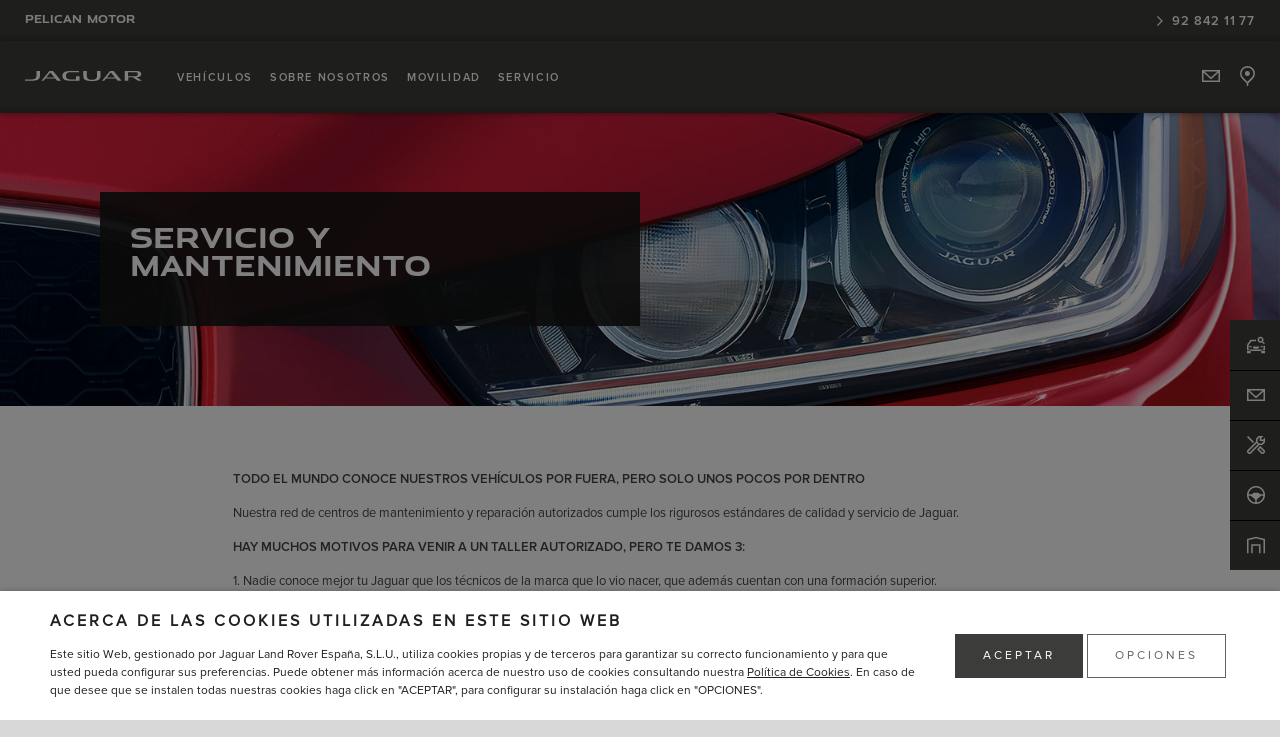

--- FILE ---
content_type: text/html; charset=UTF-8
request_url: https://pelican-motor.jaguar.es/2021/10/08/servicio-y-mantenimiento/
body_size: 15218
content:
<!DOCTYPE html>
<html lang="es" class="no-js">
<head>
	<meta charset="UTF-8">
	<meta name="viewport" content="width=device-width, initial-scale=1">
	<script>(function(html){html.className = html.className.replace(/\bno-js\b/,'js')})(document.documentElement);</script>
<meta name='robots' content='index, follow, max-image-preview:large, max-snippet:-1, max-video-preview:-1' />

<!-- Google Tag Manager for WordPress by gtm4wp.com -->
<script data-cfasync="false" data-pagespeed-no-defer>
	var gtm4wp_datalayer_name = "dataLayer";
	var dataLayer = dataLayer || [];
</script>
<!-- End Google Tag Manager for WordPress by gtm4wp.com -->
	<!-- This site is optimized with the Yoast SEO Premium plugin v16.2 - https://yoast.com/wordpress/plugins/seo/ -->
	<title>SERVICIO Y MANTENIMIENTO - PELICAN MOTOR</title>
	<link rel="canonical" href="https://pelican-motor.jaguar.es/2021/10/08/servicio-y-mantenimiento/" />
	<meta property="og:locale" content="es_ES" />
	<meta property="og:type" content="article" />
	<meta property="og:title" content="SERVICIO Y MANTENIMIENTO - PELICAN MOTOR" />
	<meta property="og:description" content="Nuestra red de centros de mantenimiento y reparación autorizados cumple los rigurosos estándares de calidad y servicio de Jaguar." />
	<meta property="og:url" content="https://pelican-motor.jaguar.es/2021/10/08/servicio-y-mantenimiento/" />
	<meta property="og:site_name" content="PELICAN MOTOR" />
	<meta property="article:published_time" content="2021-10-08T07:58:14+00:00" />
	<meta property="article:modified_time" content="2022-02-01T11:13:05+00:00" />
	<meta name="twitter:card" content="summary_large_image" />
	<meta name="twitter:label1" content="Escrito por">
	<meta name="twitter:data1" content="dws">
	<meta name="twitter:label2" content="Tiempo de lectura">
	<meta name="twitter:data2" content="1 minuto">
	<script type="application/ld+json" class="yoast-schema-graph">{"@context":"https://schema.org","@graph":[{"@type":"WebSite","@id":"https://pelican-motor.jaguar.es/#website","url":"https://pelican-motor.jaguar.es/","name":"PELICAN MOTOR","description":"Otro sitio m\u00e1s de JLR DWS Sites","potentialAction":[{"@type":"SearchAction","target":"https://pelican-motor.jaguar.es/?s={search_term_string}","query-input":"required name=search_term_string"}],"inLanguage":"es"},{"@type":"ImageObject","@id":"https://pelican-motor.jaguar.es/2021/10/08/servicio-y-mantenimiento/#primaryimage","inLanguage":"es","url":"https://pelican-motor.jaguar.es/wp-content/uploads/sites/13/2021/10/JG_DX_Hero_1600x900_CS-01.jpg","contentUrl":"https://pelican-motor.jaguar.es/wp-content/uploads/sites/13/2021/10/JG_DX_Hero_1600x900_CS-01.jpg","width":1600,"height":900},{"@type":"WebPage","@id":"https://pelican-motor.jaguar.es/2021/10/08/servicio-y-mantenimiento/#webpage","url":"https://pelican-motor.jaguar.es/2021/10/08/servicio-y-mantenimiento/","name":"SERVICIO Y MANTENIMIENTO - PELICAN MOTOR","isPartOf":{"@id":"https://pelican-motor.jaguar.es/#website"},"primaryImageOfPage":{"@id":"https://pelican-motor.jaguar.es/2021/10/08/servicio-y-mantenimiento/#primaryimage"},"datePublished":"2021-10-08T07:58:14+00:00","dateModified":"2022-02-01T11:13:05+00:00","author":{"@id":"https://pelican-motor.jaguar.es/#/schema/person/17929379ac570c3477a9c0d5fc01ff16"},"breadcrumb":{"@id":"https://pelican-motor.jaguar.es/2021/10/08/servicio-y-mantenimiento/#breadcrumb"},"inLanguage":"es","potentialAction":[{"@type":"ReadAction","target":["https://pelican-motor.jaguar.es/2021/10/08/servicio-y-mantenimiento/"]}]},{"@type":"BreadcrumbList","@id":"https://pelican-motor.jaguar.es/2021/10/08/servicio-y-mantenimiento/#breadcrumb","itemListElement":[{"@type":"ListItem","position":1,"item":{"@type":"WebPage","@id":"https://pelican-motor.jaguar.es/","url":"https://pelican-motor.jaguar.es/","name":"Home"}},{"@type":"ListItem","position":2,"item":{"@id":"https://pelican-motor.jaguar.es/2021/10/08/servicio-y-mantenimiento/#webpage"}}]},{"@type":"Person","@id":"https://pelican-motor.jaguar.es/#/schema/person/17929379ac570c3477a9c0d5fc01ff16","name":"dws","image":{"@type":"ImageObject","@id":"https://pelican-motor.jaguar.es/#personlogo","inLanguage":"es","url":"https://secure.gravatar.com/avatar/57c52bb71b717d9f6e42d72252a29b31?s=96&d=mm&r=g","contentUrl":"https://secure.gravatar.com/avatar/57c52bb71b717d9f6e42d72252a29b31?s=96&d=mm&r=g","caption":"dws"}}]}</script>
	<!-- / Yoast SEO Premium plugin. -->


<link rel='dns-prefetch' href='//www.google.com' />
<link rel='dns-prefetch' href='//unpkg.com' />
<link rel='dns-prefetch' href='//maps.googleapis.com' />
<link rel='dns-prefetch' href='//cdnjs.cloudflare.com' />
<link rel='dns-prefetch' href='//cdn.jsdelivr.net' />
<link rel="alternate" type="application/rss+xml" title="PELICAN MOTOR &raquo; Feed" href="https://pelican-motor.jaguar.es/feed/" />
<script type="text/javascript">
window._wpemojiSettings = {"baseUrl":"https:\/\/s.w.org\/images\/core\/emoji\/14.0.0\/72x72\/","ext":".png","svgUrl":"https:\/\/s.w.org\/images\/core\/emoji\/14.0.0\/svg\/","svgExt":".svg","source":{"concatemoji":"https:\/\/pelican-motor.jaguar.es\/wp-includes\/js\/wp-emoji-release.min.js?ver=6.2.8"}};
/*! This file is auto-generated */
!function(e,a,t){var n,r,o,i=a.createElement("canvas"),p=i.getContext&&i.getContext("2d");function s(e,t){p.clearRect(0,0,i.width,i.height),p.fillText(e,0,0);e=i.toDataURL();return p.clearRect(0,0,i.width,i.height),p.fillText(t,0,0),e===i.toDataURL()}function c(e){var t=a.createElement("script");t.src=e,t.defer=t.type="text/javascript",a.getElementsByTagName("head")[0].appendChild(t)}for(o=Array("flag","emoji"),t.supports={everything:!0,everythingExceptFlag:!0},r=0;r<o.length;r++)t.supports[o[r]]=function(e){if(p&&p.fillText)switch(p.textBaseline="top",p.font="600 32px Arial",e){case"flag":return s("\ud83c\udff3\ufe0f\u200d\u26a7\ufe0f","\ud83c\udff3\ufe0f\u200b\u26a7\ufe0f")?!1:!s("\ud83c\uddfa\ud83c\uddf3","\ud83c\uddfa\u200b\ud83c\uddf3")&&!s("\ud83c\udff4\udb40\udc67\udb40\udc62\udb40\udc65\udb40\udc6e\udb40\udc67\udb40\udc7f","\ud83c\udff4\u200b\udb40\udc67\u200b\udb40\udc62\u200b\udb40\udc65\u200b\udb40\udc6e\u200b\udb40\udc67\u200b\udb40\udc7f");case"emoji":return!s("\ud83e\udef1\ud83c\udffb\u200d\ud83e\udef2\ud83c\udfff","\ud83e\udef1\ud83c\udffb\u200b\ud83e\udef2\ud83c\udfff")}return!1}(o[r]),t.supports.everything=t.supports.everything&&t.supports[o[r]],"flag"!==o[r]&&(t.supports.everythingExceptFlag=t.supports.everythingExceptFlag&&t.supports[o[r]]);t.supports.everythingExceptFlag=t.supports.everythingExceptFlag&&!t.supports.flag,t.DOMReady=!1,t.readyCallback=function(){t.DOMReady=!0},t.supports.everything||(n=function(){t.readyCallback()},a.addEventListener?(a.addEventListener("DOMContentLoaded",n,!1),e.addEventListener("load",n,!1)):(e.attachEvent("onload",n),a.attachEvent("onreadystatechange",function(){"complete"===a.readyState&&t.readyCallback()})),(e=t.source||{}).concatemoji?c(e.concatemoji):e.wpemoji&&e.twemoji&&(c(e.twemoji),c(e.wpemoji)))}(window,document,window._wpemojiSettings);
</script>
<style type="text/css">
img.wp-smiley,
img.emoji {
	display: inline !important;
	border: none !important;
	box-shadow: none !important;
	height: 1em !important;
	width: 1em !important;
	margin: 0 0.07em !important;
	vertical-align: -0.1em !important;
	background: none !important;
	padding: 0 !important;
}
</style>
	<link rel='stylesheet' id='wp-block-library-css' href='https://pelican-motor.jaguar.es/wp-includes/css/dist/block-library/style.min.css?ver=6.2.8' type='text/css' media='all' />
<style id='global-styles-inline-css' type='text/css'>
body{--wp--preset--color--black: #000000;--wp--preset--color--cyan-bluish-gray: #abb8c3;--wp--preset--color--white: #ffffff;--wp--preset--color--pale-pink: #f78da7;--wp--preset--color--vivid-red: #cf2e2e;--wp--preset--color--luminous-vivid-orange: #ff6900;--wp--preset--color--luminous-vivid-amber: #fcb900;--wp--preset--color--light-green-cyan: #7bdcb5;--wp--preset--color--vivid-green-cyan: #00d084;--wp--preset--color--pale-cyan-blue: #8ed1fc;--wp--preset--color--vivid-cyan-blue: #0693e3;--wp--preset--color--vivid-purple: #9b51e0;--wp--preset--gradient--vivid-cyan-blue-to-vivid-purple: linear-gradient(135deg,rgba(6,147,227,1) 0%,rgb(155,81,224) 100%);--wp--preset--gradient--light-green-cyan-to-vivid-green-cyan: linear-gradient(135deg,rgb(122,220,180) 0%,rgb(0,208,130) 100%);--wp--preset--gradient--luminous-vivid-amber-to-luminous-vivid-orange: linear-gradient(135deg,rgba(252,185,0,1) 0%,rgba(255,105,0,1) 100%);--wp--preset--gradient--luminous-vivid-orange-to-vivid-red: linear-gradient(135deg,rgba(255,105,0,1) 0%,rgb(207,46,46) 100%);--wp--preset--gradient--very-light-gray-to-cyan-bluish-gray: linear-gradient(135deg,rgb(238,238,238) 0%,rgb(169,184,195) 100%);--wp--preset--gradient--cool-to-warm-spectrum: linear-gradient(135deg,rgb(74,234,220) 0%,rgb(151,120,209) 20%,rgb(207,42,186) 40%,rgb(238,44,130) 60%,rgb(251,105,98) 80%,rgb(254,248,76) 100%);--wp--preset--gradient--blush-light-purple: linear-gradient(135deg,rgb(255,206,236) 0%,rgb(152,150,240) 100%);--wp--preset--gradient--blush-bordeaux: linear-gradient(135deg,rgb(254,205,165) 0%,rgb(254,45,45) 50%,rgb(107,0,62) 100%);--wp--preset--gradient--luminous-dusk: linear-gradient(135deg,rgb(255,203,112) 0%,rgb(199,81,192) 50%,rgb(65,88,208) 100%);--wp--preset--gradient--pale-ocean: linear-gradient(135deg,rgb(255,245,203) 0%,rgb(182,227,212) 50%,rgb(51,167,181) 100%);--wp--preset--gradient--electric-grass: linear-gradient(135deg,rgb(202,248,128) 0%,rgb(113,206,126) 100%);--wp--preset--gradient--midnight: linear-gradient(135deg,rgb(2,3,129) 0%,rgb(40,116,252) 100%);--wp--preset--duotone--dark-grayscale: url('#wp-duotone-dark-grayscale');--wp--preset--duotone--grayscale: url('#wp-duotone-grayscale');--wp--preset--duotone--purple-yellow: url('#wp-duotone-purple-yellow');--wp--preset--duotone--blue-red: url('#wp-duotone-blue-red');--wp--preset--duotone--midnight: url('#wp-duotone-midnight');--wp--preset--duotone--magenta-yellow: url('#wp-duotone-magenta-yellow');--wp--preset--duotone--purple-green: url('#wp-duotone-purple-green');--wp--preset--duotone--blue-orange: url('#wp-duotone-blue-orange');--wp--preset--font-size--small: 13px;--wp--preset--font-size--medium: 20px;--wp--preset--font-size--large: 36px;--wp--preset--font-size--x-large: 42px;--wp--preset--spacing--20: 0.44rem;--wp--preset--spacing--30: 0.67rem;--wp--preset--spacing--40: 1rem;--wp--preset--spacing--50: 1.5rem;--wp--preset--spacing--60: 2.25rem;--wp--preset--spacing--70: 3.38rem;--wp--preset--spacing--80: 5.06rem;--wp--preset--shadow--natural: 6px 6px 9px rgba(0, 0, 0, 0.2);--wp--preset--shadow--deep: 12px 12px 50px rgba(0, 0, 0, 0.4);--wp--preset--shadow--sharp: 6px 6px 0px rgba(0, 0, 0, 0.2);--wp--preset--shadow--outlined: 6px 6px 0px -3px rgba(255, 255, 255, 1), 6px 6px rgba(0, 0, 0, 1);--wp--preset--shadow--crisp: 6px 6px 0px rgba(0, 0, 0, 1);}body { margin: 0;--wp--style--global--content-size: 800px;--wp--style--global--wide-size: 1000px; }.wp-site-blocks > .alignleft { float: left; margin-right: 2em; }.wp-site-blocks > .alignright { float: right; margin-left: 2em; }.wp-site-blocks > .aligncenter { justify-content: center; margin-left: auto; margin-right: auto; }:where(.is-layout-flex){gap: 0.5em;}body .is-layout-flow > .alignleft{float: left;margin-inline-start: 0;margin-inline-end: 2em;}body .is-layout-flow > .alignright{float: right;margin-inline-start: 2em;margin-inline-end: 0;}body .is-layout-flow > .aligncenter{margin-left: auto !important;margin-right: auto !important;}body .is-layout-constrained > .alignleft{float: left;margin-inline-start: 0;margin-inline-end: 2em;}body .is-layout-constrained > .alignright{float: right;margin-inline-start: 2em;margin-inline-end: 0;}body .is-layout-constrained > .aligncenter{margin-left: auto !important;margin-right: auto !important;}body .is-layout-constrained > :where(:not(.alignleft):not(.alignright):not(.alignfull)){max-width: var(--wp--style--global--content-size);margin-left: auto !important;margin-right: auto !important;}body .is-layout-constrained > .alignwide{max-width: var(--wp--style--global--wide-size);}body .is-layout-flex{display: flex;}body .is-layout-flex{flex-wrap: wrap;align-items: center;}body .is-layout-flex > *{margin: 0;}body{padding-top: 0px;padding-right: 0px;padding-bottom: 0px;padding-left: 0px;}a:where(:not(.wp-element-button)){text-decoration: underline;}.wp-element-button, .wp-block-button__link{background-color: #32373c;border-width: 0;color: #fff;font-family: inherit;font-size: inherit;line-height: inherit;padding: calc(0.667em + 2px) calc(1.333em + 2px);text-decoration: none;}.has-black-color{color: var(--wp--preset--color--black) !important;}.has-cyan-bluish-gray-color{color: var(--wp--preset--color--cyan-bluish-gray) !important;}.has-white-color{color: var(--wp--preset--color--white) !important;}.has-pale-pink-color{color: var(--wp--preset--color--pale-pink) !important;}.has-vivid-red-color{color: var(--wp--preset--color--vivid-red) !important;}.has-luminous-vivid-orange-color{color: var(--wp--preset--color--luminous-vivid-orange) !important;}.has-luminous-vivid-amber-color{color: var(--wp--preset--color--luminous-vivid-amber) !important;}.has-light-green-cyan-color{color: var(--wp--preset--color--light-green-cyan) !important;}.has-vivid-green-cyan-color{color: var(--wp--preset--color--vivid-green-cyan) !important;}.has-pale-cyan-blue-color{color: var(--wp--preset--color--pale-cyan-blue) !important;}.has-vivid-cyan-blue-color{color: var(--wp--preset--color--vivid-cyan-blue) !important;}.has-vivid-purple-color{color: var(--wp--preset--color--vivid-purple) !important;}.has-black-background-color{background-color: var(--wp--preset--color--black) !important;}.has-cyan-bluish-gray-background-color{background-color: var(--wp--preset--color--cyan-bluish-gray) !important;}.has-white-background-color{background-color: var(--wp--preset--color--white) !important;}.has-pale-pink-background-color{background-color: var(--wp--preset--color--pale-pink) !important;}.has-vivid-red-background-color{background-color: var(--wp--preset--color--vivid-red) !important;}.has-luminous-vivid-orange-background-color{background-color: var(--wp--preset--color--luminous-vivid-orange) !important;}.has-luminous-vivid-amber-background-color{background-color: var(--wp--preset--color--luminous-vivid-amber) !important;}.has-light-green-cyan-background-color{background-color: var(--wp--preset--color--light-green-cyan) !important;}.has-vivid-green-cyan-background-color{background-color: var(--wp--preset--color--vivid-green-cyan) !important;}.has-pale-cyan-blue-background-color{background-color: var(--wp--preset--color--pale-cyan-blue) !important;}.has-vivid-cyan-blue-background-color{background-color: var(--wp--preset--color--vivid-cyan-blue) !important;}.has-vivid-purple-background-color{background-color: var(--wp--preset--color--vivid-purple) !important;}.has-black-border-color{border-color: var(--wp--preset--color--black) !important;}.has-cyan-bluish-gray-border-color{border-color: var(--wp--preset--color--cyan-bluish-gray) !important;}.has-white-border-color{border-color: var(--wp--preset--color--white) !important;}.has-pale-pink-border-color{border-color: var(--wp--preset--color--pale-pink) !important;}.has-vivid-red-border-color{border-color: var(--wp--preset--color--vivid-red) !important;}.has-luminous-vivid-orange-border-color{border-color: var(--wp--preset--color--luminous-vivid-orange) !important;}.has-luminous-vivid-amber-border-color{border-color: var(--wp--preset--color--luminous-vivid-amber) !important;}.has-light-green-cyan-border-color{border-color: var(--wp--preset--color--light-green-cyan) !important;}.has-vivid-green-cyan-border-color{border-color: var(--wp--preset--color--vivid-green-cyan) !important;}.has-pale-cyan-blue-border-color{border-color: var(--wp--preset--color--pale-cyan-blue) !important;}.has-vivid-cyan-blue-border-color{border-color: var(--wp--preset--color--vivid-cyan-blue) !important;}.has-vivid-purple-border-color{border-color: var(--wp--preset--color--vivid-purple) !important;}.has-vivid-cyan-blue-to-vivid-purple-gradient-background{background: var(--wp--preset--gradient--vivid-cyan-blue-to-vivid-purple) !important;}.has-light-green-cyan-to-vivid-green-cyan-gradient-background{background: var(--wp--preset--gradient--light-green-cyan-to-vivid-green-cyan) !important;}.has-luminous-vivid-amber-to-luminous-vivid-orange-gradient-background{background: var(--wp--preset--gradient--luminous-vivid-amber-to-luminous-vivid-orange) !important;}.has-luminous-vivid-orange-to-vivid-red-gradient-background{background: var(--wp--preset--gradient--luminous-vivid-orange-to-vivid-red) !important;}.has-very-light-gray-to-cyan-bluish-gray-gradient-background{background: var(--wp--preset--gradient--very-light-gray-to-cyan-bluish-gray) !important;}.has-cool-to-warm-spectrum-gradient-background{background: var(--wp--preset--gradient--cool-to-warm-spectrum) !important;}.has-blush-light-purple-gradient-background{background: var(--wp--preset--gradient--blush-light-purple) !important;}.has-blush-bordeaux-gradient-background{background: var(--wp--preset--gradient--blush-bordeaux) !important;}.has-luminous-dusk-gradient-background{background: var(--wp--preset--gradient--luminous-dusk) !important;}.has-pale-ocean-gradient-background{background: var(--wp--preset--gradient--pale-ocean) !important;}.has-electric-grass-gradient-background{background: var(--wp--preset--gradient--electric-grass) !important;}.has-midnight-gradient-background{background: var(--wp--preset--gradient--midnight) !important;}.has-small-font-size{font-size: var(--wp--preset--font-size--small) !important;}.has-medium-font-size{font-size: var(--wp--preset--font-size--medium) !important;}.has-large-font-size{font-size: var(--wp--preset--font-size--large) !important;}.has-x-large-font-size{font-size: var(--wp--preset--font-size--x-large) !important;}
.wp-block-navigation a:where(:not(.wp-element-button)){color: inherit;}
:where(.wp-block-columns.is-layout-flex){gap: 2em;}
.wp-block-pullquote{font-size: 1.5em;line-height: 1.6;}
</style>
<link rel='stylesheet' id='contact-form-7-css' href='https://pelican-motor.jaguar.es/wp-content/plugins/contact-form-7/includes/css/styles.css?ver=5.1.4' type='text/css' media='all' />
<link rel='stylesheet' id='outdated-styles-css' href='https://pelican-motor.jaguar.es/wp-content/plugins/outdated-browser/assets/css/outdatedBrowser.min.css?ver=20260124' type='text/css' media='all' />
<link rel='stylesheet' id='grw-public-main-css-css' href='https://pelican-motor.jaguar.es/wp-content/plugins/dws-widget-google-reviews/assets/css/public-main.css?ver=2.0.5' type='text/css' media='all' />
<link rel='stylesheet' id='swiper-css' href='https://unpkg.com/swiper@7/swiper-bundle.min.css?ver=6.2.8' type='text/css' media='all' />
<link rel='stylesheet' id='jlr-dws-bootstrap-css' href='https://cdn.jsdelivr.net/npm/bootstrap@5.2.3/dist/css/bootstrap.min.css?ver=6.2.8' type='text/css' media='all' />
<link rel='stylesheet' id='styles-css' href='https://pelican-motor.jaguar.es/wp-content/themes/dws-jaguar-2023/dist/css/frontend.css?ver=a34709e8edcbdbb3718b' type='text/css' media='all' />
<link rel='stylesheet' id='shared-style-css' href='https://pelican-motor.jaguar.es/wp-content/themes/dws-jaguar-2023/dist/css/shared.css?ver=a8592a8b869ec3e1cf57' type='text/css' media='all' />
<link rel='stylesheet' id='js_composer_custom_css-css' href='//pelican-motor.jaguar.es/wp-content/uploads/sites/13/js_composer/custom.css?ver=6.2.0' type='text/css' media='all' />
<link rel='stylesheet' id='moove_gdpr_frontend-css' href='https://pelican-motor.jaguar.es/wp-content/plugins/gdpr-cookie-compliance/dist/styles/gdpr-main-nf.css?ver=4.12.4' type='text/css' media='all' />
<style id='moove_gdpr_frontend-inline-css' type='text/css'>
				#moove_gdpr_cookie_modal .moove-gdpr-modal-content .moove-gdpr-tab-main h3.tab-title, 
				#moove_gdpr_cookie_modal .moove-gdpr-modal-content .moove-gdpr-tab-main span.tab-title,
				#moove_gdpr_cookie_modal .moove-gdpr-modal-content .moove-gdpr-modal-left-content #moove-gdpr-menu li a, 
				#moove_gdpr_cookie_modal .moove-gdpr-modal-content .moove-gdpr-modal-left-content #moove-gdpr-menu li button,
				#moove_gdpr_cookie_modal .moove-gdpr-modal-content .moove-gdpr-modal-left-content .moove-gdpr-branding-cnt a,
				#moove_gdpr_cookie_modal .moove-gdpr-modal-content .moove-gdpr-modal-footer-content .moove-gdpr-button-holder a.mgbutton, 
				#moove_gdpr_cookie_modal .moove-gdpr-modal-content .moove-gdpr-modal-footer-content .moove-gdpr-button-holder button.mgbutton,
				#moove_gdpr_cookie_modal .cookie-switch .cookie-slider:after, 
				#moove_gdpr_cookie_modal .cookie-switch .slider:after, 
				#moove_gdpr_cookie_modal .switch .cookie-slider:after, 
				#moove_gdpr_cookie_modal .switch .slider:after,
				#moove_gdpr_cookie_info_bar .moove-gdpr-info-bar-container .moove-gdpr-info-bar-content p, 
				#moove_gdpr_cookie_info_bar .moove-gdpr-info-bar-container .moove-gdpr-info-bar-content p a,
				#moove_gdpr_cookie_info_bar .moove-gdpr-info-bar-container .moove-gdpr-info-bar-content a.mgbutton, 
				#moove_gdpr_cookie_info_bar .moove-gdpr-info-bar-container .moove-gdpr-info-bar-content button.mgbutton,
				#moove_gdpr_cookie_modal .moove-gdpr-modal-content .moove-gdpr-tab-main .moove-gdpr-tab-main-content h1, 
				#moove_gdpr_cookie_modal .moove-gdpr-modal-content .moove-gdpr-tab-main .moove-gdpr-tab-main-content h2, 
				#moove_gdpr_cookie_modal .moove-gdpr-modal-content .moove-gdpr-tab-main .moove-gdpr-tab-main-content h3, 
				#moove_gdpr_cookie_modal .moove-gdpr-modal-content .moove-gdpr-tab-main .moove-gdpr-tab-main-content h4, 
				#moove_gdpr_cookie_modal .moove-gdpr-modal-content .moove-gdpr-tab-main .moove-gdpr-tab-main-content h5, 
				#moove_gdpr_cookie_modal .moove-gdpr-modal-content .moove-gdpr-tab-main .moove-gdpr-tab-main-content h6,
				#moove_gdpr_cookie_modal .moove-gdpr-modal-content.moove_gdpr_modal_theme_v2 .moove-gdpr-modal-title .tab-title,
				#moove_gdpr_cookie_modal .moove-gdpr-modal-content.moove_gdpr_modal_theme_v2 .moove-gdpr-tab-main h3.tab-title, 
				#moove_gdpr_cookie_modal .moove-gdpr-modal-content.moove_gdpr_modal_theme_v2 .moove-gdpr-tab-main span.tab-title,
				#moove_gdpr_cookie_modal .moove-gdpr-modal-content.moove_gdpr_modal_theme_v2 .moove-gdpr-branding-cnt a {
				 	font-weight: inherit				}
			#moove_gdpr_cookie_modal,#moove_gdpr_cookie_info_bar,.gdpr_cookie_settings_shortcode_content{font-family:inherit}#moove_gdpr_save_popup_settings_button{background-color:#373737;color:#fff}#moove_gdpr_save_popup_settings_button:hover{background-color:#000}#moove_gdpr_cookie_info_bar .moove-gdpr-info-bar-container .moove-gdpr-info-bar-content a.mgbutton,#moove_gdpr_cookie_info_bar .moove-gdpr-info-bar-container .moove-gdpr-info-bar-content button.mgbutton{background-color:#3c3c3b}#moove_gdpr_cookie_modal .moove-gdpr-modal-content .moove-gdpr-modal-footer-content .moove-gdpr-button-holder a.mgbutton,#moove_gdpr_cookie_modal .moove-gdpr-modal-content .moove-gdpr-modal-footer-content .moove-gdpr-button-holder button.mgbutton,.gdpr_cookie_settings_shortcode_content .gdpr-shr-button.button-green{background-color:#3c3c3b;border-color:#3c3c3b}#moove_gdpr_cookie_modal .moove-gdpr-modal-content .moove-gdpr-modal-footer-content .moove-gdpr-button-holder a.mgbutton:hover,#moove_gdpr_cookie_modal .moove-gdpr-modal-content .moove-gdpr-modal-footer-content .moove-gdpr-button-holder button.mgbutton:hover,.gdpr_cookie_settings_shortcode_content .gdpr-shr-button.button-green:hover{background-color:#fff;color:#3c3c3b}#moove_gdpr_cookie_modal .moove-gdpr-modal-content .moove-gdpr-modal-close i,#moove_gdpr_cookie_modal .moove-gdpr-modal-content .moove-gdpr-modal-close span.gdpr-icon{background-color:#3c3c3b;border:1px solid #3c3c3b}#moove_gdpr_cookie_info_bar span.change-settings-button.focus-g,#moove_gdpr_cookie_info_bar span.change-settings-button:focus{-webkit-box-shadow:0 0 1px 3px #3c3c3b;-moz-box-shadow:0 0 1px 3px #3c3c3b;box-shadow:0 0 1px 3px #3c3c3b}#moove_gdpr_cookie_modal .moove-gdpr-modal-content .moove-gdpr-modal-close i:hover,#moove_gdpr_cookie_modal .moove-gdpr-modal-content .moove-gdpr-modal-close span.gdpr-icon:hover,#moove_gdpr_cookie_info_bar span[data-href]>u.change-settings-button{color:#3c3c3b}#moove_gdpr_cookie_modal .moove-gdpr-modal-content .moove-gdpr-modal-left-content #moove-gdpr-menu li.menu-item-selected a span.gdpr-icon,#moove_gdpr_cookie_modal .moove-gdpr-modal-content .moove-gdpr-modal-left-content #moove-gdpr-menu li.menu-item-selected button span.gdpr-icon{color:inherit}#moove_gdpr_cookie_modal .moove-gdpr-modal-content .moove-gdpr-modal-left-content #moove-gdpr-menu li a span.gdpr-icon,#moove_gdpr_cookie_modal .moove-gdpr-modal-content .moove-gdpr-modal-left-content #moove-gdpr-menu li button span.gdpr-icon{color:inherit}#moove_gdpr_cookie_modal .gdpr-acc-link{line-height:0;font-size:0;color:transparent;position:absolute}#moove_gdpr_cookie_modal .moove-gdpr-modal-content .moove-gdpr-modal-close:hover i,#moove_gdpr_cookie_modal .moove-gdpr-modal-content .moove-gdpr-modal-left-content #moove-gdpr-menu li a,#moove_gdpr_cookie_modal .moove-gdpr-modal-content .moove-gdpr-modal-left-content #moove-gdpr-menu li button,#moove_gdpr_cookie_modal .moove-gdpr-modal-content .moove-gdpr-modal-left-content #moove-gdpr-menu li button i,#moove_gdpr_cookie_modal .moove-gdpr-modal-content .moove-gdpr-modal-left-content #moove-gdpr-menu li a i,#moove_gdpr_cookie_modal .moove-gdpr-modal-content .moove-gdpr-tab-main .moove-gdpr-tab-main-content a:hover,#moove_gdpr_cookie_info_bar.moove-gdpr-dark-scheme .moove-gdpr-info-bar-container .moove-gdpr-info-bar-content a.mgbutton:hover,#moove_gdpr_cookie_info_bar.moove-gdpr-dark-scheme .moove-gdpr-info-bar-container .moove-gdpr-info-bar-content button.mgbutton:hover,#moove_gdpr_cookie_info_bar.moove-gdpr-dark-scheme .moove-gdpr-info-bar-container .moove-gdpr-info-bar-content a:hover,#moove_gdpr_cookie_info_bar.moove-gdpr-dark-scheme .moove-gdpr-info-bar-container .moove-gdpr-info-bar-content button:hover,#moove_gdpr_cookie_info_bar.moove-gdpr-dark-scheme .moove-gdpr-info-bar-container .moove-gdpr-info-bar-content span.change-settings-button:hover,#moove_gdpr_cookie_info_bar.moove-gdpr-dark-scheme .moove-gdpr-info-bar-container .moove-gdpr-info-bar-content u.change-settings-button:hover,#moove_gdpr_cookie_info_bar span[data-href]>u.change-settings-button,#moove_gdpr_cookie_info_bar.moove-gdpr-dark-scheme .moove-gdpr-info-bar-container .moove-gdpr-info-bar-content a.mgbutton.focus-g,#moove_gdpr_cookie_info_bar.moove-gdpr-dark-scheme .moove-gdpr-info-bar-container .moove-gdpr-info-bar-content button.mgbutton.focus-g,#moove_gdpr_cookie_info_bar.moove-gdpr-dark-scheme .moove-gdpr-info-bar-container .moove-gdpr-info-bar-content a.focus-g,#moove_gdpr_cookie_info_bar.moove-gdpr-dark-scheme .moove-gdpr-info-bar-container .moove-gdpr-info-bar-content button.focus-g,#moove_gdpr_cookie_info_bar.moove-gdpr-dark-scheme .moove-gdpr-info-bar-container .moove-gdpr-info-bar-content a.mgbutton:focus,#moove_gdpr_cookie_info_bar.moove-gdpr-dark-scheme .moove-gdpr-info-bar-container .moove-gdpr-info-bar-content button.mgbutton:focus,#moove_gdpr_cookie_info_bar.moove-gdpr-dark-scheme .moove-gdpr-info-bar-container .moove-gdpr-info-bar-content a:focus,#moove_gdpr_cookie_info_bar.moove-gdpr-dark-scheme .moove-gdpr-info-bar-container .moove-gdpr-info-bar-content button:focus,#moove_gdpr_cookie_info_bar.moove-gdpr-dark-scheme .moove-gdpr-info-bar-container .moove-gdpr-info-bar-content span.change-settings-button.focus-g,span.change-settings-button:focus,#moove_gdpr_cookie_info_bar.moove-gdpr-dark-scheme .moove-gdpr-info-bar-container .moove-gdpr-info-bar-content u.change-settings-button.focus-g,#moove_gdpr_cookie_info_bar.moove-gdpr-dark-scheme .moove-gdpr-info-bar-container .moove-gdpr-info-bar-content u.change-settings-button:focus{color:#3c3c3b}#moove_gdpr_cookie_modal.gdpr_lightbox-hide{display:none}#moove_gdpr_cookie_info_bar .moove-gdpr-info-bar-container .moove-gdpr-info-bar-content a.mgbutton,#moove_gdpr_cookie_info_bar .moove-gdpr-info-bar-container .moove-gdpr-info-bar-content button.mgbutton,#moove_gdpr_cookie_modal .moove-gdpr-modal-content .moove-gdpr-modal-footer-content .moove-gdpr-button-holder a.mgbutton,#moove_gdpr_cookie_modal .moove-gdpr-modal-content .moove-gdpr-modal-footer-content .moove-gdpr-button-holder button.mgbutton,.gdpr-shr-button,#moove_gdpr_cookie_info_bar .moove-gdpr-infobar-close-btn{border-radius:0}
</style>
<link rel='stylesheet' id='jlr-dws-css' href='https://pelican-motor.jaguar.es/wp-content/themes/dws-jaguar-2023/style.css?ver=202503202214' type='text/css' media='all' />
<script type='text/javascript' src='https://pelican-motor.jaguar.es/wp-includes/js/jquery/jquery.min.js?ver=3.6.4' id='jquery-core-js'></script>
<script type='text/javascript' src='https://pelican-motor.jaguar.es/wp-includes/js/jquery/jquery-migrate.min.js?ver=3.4.0' id='jquery-migrate-js'></script>
<script type='text/javascript' src='https://pelican-motor.jaguar.es/wp-content/plugins/dws-widget-google-reviews/assets/js/public-main.js?ver=2.0.5' id='grw-public-main-js-js'></script>
<script type='text/javascript' src='https://unpkg.com/swiper@7/swiper-bundle.min.js?ver=6.2.8' id='swiper-js'></script>
<script type='text/javascript' id='jlr-dws-js-extra'>
/* <![CDATA[ */
var dws_vars = {"nonce":"f12b0c28de","ajax_url":"https:\/\/pelican-motor.jaguar.es\/wp-admin\/admin-ajax.php","showRoomURL":null,"typURL":"gracias\/"};
/* ]]> */
</script>
<script type='text/javascript' src='https://pelican-motor.jaguar.es/wp-content/themes/dws-jaguar-2023/migrate.js?ver=202402091633' id='jlr-dws-js'></script>
<script type='text/javascript' src='https://cdnjs.cloudflare.com/ajax/libs/data-layer-helper/0.1.0/data-layer-helper.min.js?ver=6.2.8' id='data-layer-helper-js'></script>
<script type='text/javascript' src='https://cdnjs.cloudflare.com/ajax/libs/iframe-resizer/4.3.9/iframeResizer.min.js?ver=6.2.8' id='iframe-resizer-js'></script>
<link rel="https://api.w.org/" href="https://pelican-motor.jaguar.es/wp-json/" /><link rel="alternate" type="application/json" href="https://pelican-motor.jaguar.es/wp-json/wp/v2/posts/2764" /><link rel="EditURI" type="application/rsd+xml" title="RSD" href="https://pelican-motor.jaguar.es/xmlrpc.php?rsd" />
<link rel="wlwmanifest" type="application/wlwmanifest+xml" href="https://pelican-motor.jaguar.es/wp-includes/wlwmanifest.xml" />
<meta name="generator" content="WordPress 6.2.8" />
<link rel='shortlink' href='https://pelican-motor.jaguar.es/?p=2764' />
<link rel="alternate" type="application/json+oembed" href="https://pelican-motor.jaguar.es/wp-json/oembed/1.0/embed?url=https%3A%2F%2Fpelican-motor.jaguar.es%2F2021%2F10%2F08%2Fservicio-y-mantenimiento%2F" />
<link rel="alternate" type="text/xml+oembed" href="https://pelican-motor.jaguar.es/wp-json/oembed/1.0/embed?url=https%3A%2F%2Fpelican-motor.jaguar.es%2F2021%2F10%2F08%2Fservicio-y-mantenimiento%2F&#038;format=xml" />
		<link href="https://www.jaguar.es/etc.clientlibs/jlr/clientlibs/clientlib-libs/resources/icons/favicon-jdx.ico" rel="shortcut icon" type="image/x-icon">
		<link href="https://www.jaguar.es/etc.clientlibs/jlr/clientlibs/clientlib-libs/resources/icons/favicon-jdx.ico" rel="apple-touch-icon" sizes="152x152">
		
<!-- Google Tag Manager for WordPress by gtm4wp.com -->
<!-- GTM Container placement set to footer -->
<script data-cfasync="false" data-pagespeed-no-defer>
</script>
<!-- End Google Tag Manager for WordPress by gtm4wp.com --><meta name="generator" content="Powered by WPBakery Page Builder - drag and drop page builder for WordPress."/>
<noscript><style> .wpb_animate_when_almost_visible { opacity: 1; }</style></noscript><noscript><style id="rocket-lazyload-nojs-css">.rll-youtube-player, [data-lazy-src]{display:none !important;}</style></noscript></head>
<body class="post-template-default single single-post postid-2764 single-format-standard wpb-js-composer js-comp-ver-6.2.0 vc_responsive">
<!-- GDPR elements -->
<div id="gdprNotConfigured"></div>
<script>
dataLayer.push({
	event: 'cookieconsent',
	statistics: false,
	marketing: false});
</script>
<!-- End GDPR elements -->

<!-- Video embed curtain -->
<div id="videoEmbed">
	<div id="videoClose">&times;</div>
	<div id="videoWrap"><iframe width="560" height="315" src="about:blank" frameborder="0" allow="accelerometer; autoplay; clipboard-write; encrypted-media; gyroscope; picture-in-picture" allowfullscreen></iframe></div>
</div>
<!-- End Video embed curtain --><svg xmlns="http://www.w3.org/2000/svg" viewBox="0 0 0 0" width="0" height="0" focusable="false" role="none" style="visibility: hidden; position: absolute; left: -9999px; overflow: hidden;" ><defs><filter id="wp-duotone-dark-grayscale"><feColorMatrix color-interpolation-filters="sRGB" type="matrix" values=" .299 .587 .114 0 0 .299 .587 .114 0 0 .299 .587 .114 0 0 .299 .587 .114 0 0 " /><feComponentTransfer color-interpolation-filters="sRGB" ><feFuncR type="table" tableValues="0 0.49803921568627" /><feFuncG type="table" tableValues="0 0.49803921568627" /><feFuncB type="table" tableValues="0 0.49803921568627" /><feFuncA type="table" tableValues="1 1" /></feComponentTransfer><feComposite in2="SourceGraphic" operator="in" /></filter></defs></svg><svg xmlns="http://www.w3.org/2000/svg" viewBox="0 0 0 0" width="0" height="0" focusable="false" role="none" style="visibility: hidden; position: absolute; left: -9999px; overflow: hidden;" ><defs><filter id="wp-duotone-grayscale"><feColorMatrix color-interpolation-filters="sRGB" type="matrix" values=" .299 .587 .114 0 0 .299 .587 .114 0 0 .299 .587 .114 0 0 .299 .587 .114 0 0 " /><feComponentTransfer color-interpolation-filters="sRGB" ><feFuncR type="table" tableValues="0 1" /><feFuncG type="table" tableValues="0 1" /><feFuncB type="table" tableValues="0 1" /><feFuncA type="table" tableValues="1 1" /></feComponentTransfer><feComposite in2="SourceGraphic" operator="in" /></filter></defs></svg><svg xmlns="http://www.w3.org/2000/svg" viewBox="0 0 0 0" width="0" height="0" focusable="false" role="none" style="visibility: hidden; position: absolute; left: -9999px; overflow: hidden;" ><defs><filter id="wp-duotone-purple-yellow"><feColorMatrix color-interpolation-filters="sRGB" type="matrix" values=" .299 .587 .114 0 0 .299 .587 .114 0 0 .299 .587 .114 0 0 .299 .587 .114 0 0 " /><feComponentTransfer color-interpolation-filters="sRGB" ><feFuncR type="table" tableValues="0.54901960784314 0.98823529411765" /><feFuncG type="table" tableValues="0 1" /><feFuncB type="table" tableValues="0.71764705882353 0.25490196078431" /><feFuncA type="table" tableValues="1 1" /></feComponentTransfer><feComposite in2="SourceGraphic" operator="in" /></filter></defs></svg><svg xmlns="http://www.w3.org/2000/svg" viewBox="0 0 0 0" width="0" height="0" focusable="false" role="none" style="visibility: hidden; position: absolute; left: -9999px; overflow: hidden;" ><defs><filter id="wp-duotone-blue-red"><feColorMatrix color-interpolation-filters="sRGB" type="matrix" values=" .299 .587 .114 0 0 .299 .587 .114 0 0 .299 .587 .114 0 0 .299 .587 .114 0 0 " /><feComponentTransfer color-interpolation-filters="sRGB" ><feFuncR type="table" tableValues="0 1" /><feFuncG type="table" tableValues="0 0.27843137254902" /><feFuncB type="table" tableValues="0.5921568627451 0.27843137254902" /><feFuncA type="table" tableValues="1 1" /></feComponentTransfer><feComposite in2="SourceGraphic" operator="in" /></filter></defs></svg><svg xmlns="http://www.w3.org/2000/svg" viewBox="0 0 0 0" width="0" height="0" focusable="false" role="none" style="visibility: hidden; position: absolute; left: -9999px; overflow: hidden;" ><defs><filter id="wp-duotone-midnight"><feColorMatrix color-interpolation-filters="sRGB" type="matrix" values=" .299 .587 .114 0 0 .299 .587 .114 0 0 .299 .587 .114 0 0 .299 .587 .114 0 0 " /><feComponentTransfer color-interpolation-filters="sRGB" ><feFuncR type="table" tableValues="0 0" /><feFuncG type="table" tableValues="0 0.64705882352941" /><feFuncB type="table" tableValues="0 1" /><feFuncA type="table" tableValues="1 1" /></feComponentTransfer><feComposite in2="SourceGraphic" operator="in" /></filter></defs></svg><svg xmlns="http://www.w3.org/2000/svg" viewBox="0 0 0 0" width="0" height="0" focusable="false" role="none" style="visibility: hidden; position: absolute; left: -9999px; overflow: hidden;" ><defs><filter id="wp-duotone-magenta-yellow"><feColorMatrix color-interpolation-filters="sRGB" type="matrix" values=" .299 .587 .114 0 0 .299 .587 .114 0 0 .299 .587 .114 0 0 .299 .587 .114 0 0 " /><feComponentTransfer color-interpolation-filters="sRGB" ><feFuncR type="table" tableValues="0.78039215686275 1" /><feFuncG type="table" tableValues="0 0.94901960784314" /><feFuncB type="table" tableValues="0.35294117647059 0.47058823529412" /><feFuncA type="table" tableValues="1 1" /></feComponentTransfer><feComposite in2="SourceGraphic" operator="in" /></filter></defs></svg><svg xmlns="http://www.w3.org/2000/svg" viewBox="0 0 0 0" width="0" height="0" focusable="false" role="none" style="visibility: hidden; position: absolute; left: -9999px; overflow: hidden;" ><defs><filter id="wp-duotone-purple-green"><feColorMatrix color-interpolation-filters="sRGB" type="matrix" values=" .299 .587 .114 0 0 .299 .587 .114 0 0 .299 .587 .114 0 0 .299 .587 .114 0 0 " /><feComponentTransfer color-interpolation-filters="sRGB" ><feFuncR type="table" tableValues="0.65098039215686 0.40392156862745" /><feFuncG type="table" tableValues="0 1" /><feFuncB type="table" tableValues="0.44705882352941 0.4" /><feFuncA type="table" tableValues="1 1" /></feComponentTransfer><feComposite in2="SourceGraphic" operator="in" /></filter></defs></svg><svg xmlns="http://www.w3.org/2000/svg" viewBox="0 0 0 0" width="0" height="0" focusable="false" role="none" style="visibility: hidden; position: absolute; left: -9999px; overflow: hidden;" ><defs><filter id="wp-duotone-blue-orange"><feColorMatrix color-interpolation-filters="sRGB" type="matrix" values=" .299 .587 .114 0 0 .299 .587 .114 0 0 .299 .587 .114 0 0 .299 .587 .114 0 0 " /><feComponentTransfer color-interpolation-filters="sRGB" ><feFuncR type="table" tableValues="0.098039215686275 1" /><feFuncG type="table" tableValues="0 0.66274509803922" /><feFuncB type="table" tableValues="0.84705882352941 0.41960784313725" /><feFuncA type="table" tableValues="1 1" /></feComponentTransfer><feComposite in2="SourceGraphic" operator="in" /></filter></defs></svg><a href="#main" class="skip-to-content-link visually-hidden-focusable">
	Ir al contenido principal</a>
<div class="dialog-off-canvas-main-canvas">
	<div class="row-home page-container">
		<div class="layout-container">
			<div>
				<header class="site-header">
					<div class="pre-header bg-primary">
						<span class="h1">PELICAN MOTOR</span>
						<a class="textlink js-track-event" data-href="tel:92 842 11 77">
							92 842 11 77						</a>
					</div>
					<div class="main-header bg-primary">
						<div class="logo">
							<a href="/"></a>
						</div>
						<div class="toggle-menu js-toggle toggle-nav-main" data-container="main-header" data-target="nav-main" data-mode="slide">
							<a class="textlink icon icn-menu action-open">Menu</a>
							<a class="textlink icon icn-close action-close">Menu</a>
						</div>
						<ul class="nav-main hidden-content">
																						<li class="main-item ">
									<a href="/vehiculos/">
										<span class="label">Vehículos</span>
									</a>
																	</li>
															<li class="main-item with-submenu">
									<a href="/sobre-nosotros/">
										<span class="label">Sobre nosotros</span>
									</a>
																			<ul class="nav-sub">
											<li class="close-submenu">
												<a class="js-close-submenu textlink" href="#">
													<span class="label">Volver</span>
												</a>
											</li>
											<li class="submenu-single mobile">
												<a href="/sobre-nosotros/">
													<span class="label">Sobre nosotros</span>
												</a>
											</li>
																							<li class="submenu-single">
													<a href="/sobre-nosotros/#horario">
														<span class="label">Horario</span>
													</a>
												</li>
																							<li class="submenu-single">
													<a href="/sobre-nosotros/#direccion">
														<span class="label">Cómo llegar</span>
													</a>
												</li>
																							<li class="submenu-single">
													<a href="/sobre-nosotros/#equipo">
														<span class="label">Nuestro equipo</span>
													</a>
												</li>
																						<li class="quicklinks-block">
												<ul class="main-quicklinks">
	<li>
		<a href="/vehiculos/">
			<div class="img-wrapper">
				<img src="https://pelican-motor.jaguar.es/wp-content/themes/dws-jaguar-2023/dist/images/icons/icn-search-car-light.svg" height="40" width="36" class="mobile-only">
				<img src="https://pelican-motor.jaguar.es/wp-content/themes/dws-jaguar-2023/dist/images/icons/icn-search-car-dark.svg" height="40" width="36" class="desktop-only">
			</div>
			Búsqueda de vehículos		</a>
	</li>
	<li>
		<a href="/contacto/">
			<div class="img-wrapper">
				<img src="https://pelican-motor.jaguar.es/wp-content/themes/dws-jaguar-2023/dist/images/icons/icn-contact-light.svg" height="40" width="36" class="mobile-only">
				<img src="https://pelican-motor.jaguar.es/wp-content/themes/dws-jaguar-2023/dist/images/icons/icn-contact-dark.svg" height="40" width="36" class="desktop-only">
			</div>
			Contacto		</a>
	</li>
	<li>
		<a href="/servicio/#cita-taller">
			<div class="img-wrapper">
				<img src="https://pelican-motor.jaguar.es/wp-content/themes/dws-jaguar-2023/dist/images/icons/icn-service-light.svg" height="40" width="36" class="mobile-only">
				<img src="https://pelican-motor.jaguar.es/wp-content/themes/dws-jaguar-2023/dist/images/icons/icn-service-dark.svg" height="40" width="36" class="desktop-only">
			</div>
			Cita taller		</a>
	</li>
		<li>
		<a href="/prueba-de-conduccion/">
			<div class="img-wrapper">
				<img src="https://pelican-motor.jaguar.es/wp-content/themes/dws-jaguar-2023/dist/images/icons/icn-test-drive-light.svg" height="40" width="36" class="mobile-only">
				<img src="https://pelican-motor.jaguar.es/wp-content/themes/dws-jaguar-2023/dist/images/icons/icn-test-drive-dark.svg" height="40" width="36" class="desktop-only">
			</div>
			Prueba de conducción		</a>
	</li>
		<li>
		<a href="https://www.jaguar.es" target="_blank">
			<div class="img-wrapper">
				<img src="https://pelican-motor.jaguar.es/wp-content/themes/dws-jaguar-2023/dist/images/icons/icn-corporate-light.svg" height="40" width="36" class="mobile-only">
				<img src="https://pelican-motor.jaguar.es/wp-content/themes/dws-jaguar-2023/dist/images/icons/icn-corporate-dark.svg" height="40" width="36" class="desktop-only">
			</div>
			Jaguar.es		</a>
	</li>
</ul>											</li>
										</ul>
																	</li>
															<li class="main-item with-submenu">
									<a href="/movilidad/">
										<span class="label">Movilidad</span>
									</a>
																			<ul class="nav-sub">
											<li class="close-submenu">
												<a class="js-close-submenu textlink" href="#">
													<span class="label">Volver</span>
												</a>
											</li>
											<li class="submenu-single mobile">
												<a href="/movilidad/">
													<span class="label">Movilidad</span>
												</a>
											</li>
																							<li class="submenu-single">
													<a href="/vehiculos/">
														<span class="label">Compra</span>
													</a>
												</li>
																							<li class="submenu-single">
													<a href="/rent/">
														<span class="label">Rent</span>
													</a>
												</li>
																						<li class="quicklinks-block">
												<ul class="main-quicklinks">
	<li>
		<a href="/vehiculos/">
			<div class="img-wrapper">
				<img src="https://pelican-motor.jaguar.es/wp-content/themes/dws-jaguar-2023/dist/images/icons/icn-search-car-light.svg" height="40" width="36" class="mobile-only">
				<img src="https://pelican-motor.jaguar.es/wp-content/themes/dws-jaguar-2023/dist/images/icons/icn-search-car-dark.svg" height="40" width="36" class="desktop-only">
			</div>
			Búsqueda de vehículos		</a>
	</li>
	<li>
		<a href="/contacto/">
			<div class="img-wrapper">
				<img src="https://pelican-motor.jaguar.es/wp-content/themes/dws-jaguar-2023/dist/images/icons/icn-contact-light.svg" height="40" width="36" class="mobile-only">
				<img src="https://pelican-motor.jaguar.es/wp-content/themes/dws-jaguar-2023/dist/images/icons/icn-contact-dark.svg" height="40" width="36" class="desktop-only">
			</div>
			Contacto		</a>
	</li>
	<li>
		<a href="/servicio/#cita-taller">
			<div class="img-wrapper">
				<img src="https://pelican-motor.jaguar.es/wp-content/themes/dws-jaguar-2023/dist/images/icons/icn-service-light.svg" height="40" width="36" class="mobile-only">
				<img src="https://pelican-motor.jaguar.es/wp-content/themes/dws-jaguar-2023/dist/images/icons/icn-service-dark.svg" height="40" width="36" class="desktop-only">
			</div>
			Cita taller		</a>
	</li>
		<li>
		<a href="/prueba-de-conduccion/">
			<div class="img-wrapper">
				<img src="https://pelican-motor.jaguar.es/wp-content/themes/dws-jaguar-2023/dist/images/icons/icn-test-drive-light.svg" height="40" width="36" class="mobile-only">
				<img src="https://pelican-motor.jaguar.es/wp-content/themes/dws-jaguar-2023/dist/images/icons/icn-test-drive-dark.svg" height="40" width="36" class="desktop-only">
			</div>
			Prueba de conducción		</a>
	</li>
		<li>
		<a href="https://www.jaguar.es" target="_blank">
			<div class="img-wrapper">
				<img src="https://pelican-motor.jaguar.es/wp-content/themes/dws-jaguar-2023/dist/images/icons/icn-corporate-light.svg" height="40" width="36" class="mobile-only">
				<img src="https://pelican-motor.jaguar.es/wp-content/themes/dws-jaguar-2023/dist/images/icons/icn-corporate-dark.svg" height="40" width="36" class="desktop-only">
			</div>
			Jaguar.es		</a>
	</li>
</ul>											</li>
										</ul>
																	</li>
															<li class="main-item with-submenu">
									<a href="/servicio/">
										<span class="label">Servicio</span>
									</a>
																			<ul class="nav-sub">
											<li class="close-submenu">
												<a class="js-close-submenu textlink" href="#">
													<span class="label">Volver</span>
												</a>
											</li>
											<li class="submenu-single mobile">
												<a href="/servicio/">
													<span class="label">Servicio</span>
												</a>
											</li>
																							<li class="submenu-single">
													<a href="/servicio/#nuestro-servicio">
														<span class="label">Nuestro servicio</span>
													</a>
												</li>
																							<li class="submenu-single">
													<a href="/servicio/#contacto">
														<span class="label">Contacto</span>
													</a>
												</li>
																							<li class="submenu-single">
													<a href="/servicio/#servicios">
														<span class="label">Servicios para ti</span>
													</a>
												</li>
																							<li class="submenu-single">
													<a href="/servicio/#cita-taller">
														<span class="label">Cita taller</span>
													</a>
												</li>
																							<li class="submenu-single">
													<a href="/servicio/#mas-servicios">
														<span class="label">Más servicios</span>
													</a>
												</li>
																						<li class="quicklinks-block">
												<ul class="main-quicklinks">
	<li>
		<a href="/vehiculos/">
			<div class="img-wrapper">
				<img src="https://pelican-motor.jaguar.es/wp-content/themes/dws-jaguar-2023/dist/images/icons/icn-search-car-light.svg" height="40" width="36" class="mobile-only">
				<img src="https://pelican-motor.jaguar.es/wp-content/themes/dws-jaguar-2023/dist/images/icons/icn-search-car-dark.svg" height="40" width="36" class="desktop-only">
			</div>
			Búsqueda de vehículos		</a>
	</li>
	<li>
		<a href="/contacto/">
			<div class="img-wrapper">
				<img src="https://pelican-motor.jaguar.es/wp-content/themes/dws-jaguar-2023/dist/images/icons/icn-contact-light.svg" height="40" width="36" class="mobile-only">
				<img src="https://pelican-motor.jaguar.es/wp-content/themes/dws-jaguar-2023/dist/images/icons/icn-contact-dark.svg" height="40" width="36" class="desktop-only">
			</div>
			Contacto		</a>
	</li>
	<li>
		<a href="/servicio/#cita-taller">
			<div class="img-wrapper">
				<img src="https://pelican-motor.jaguar.es/wp-content/themes/dws-jaguar-2023/dist/images/icons/icn-service-light.svg" height="40" width="36" class="mobile-only">
				<img src="https://pelican-motor.jaguar.es/wp-content/themes/dws-jaguar-2023/dist/images/icons/icn-service-dark.svg" height="40" width="36" class="desktop-only">
			</div>
			Cita taller		</a>
	</li>
		<li>
		<a href="/prueba-de-conduccion/">
			<div class="img-wrapper">
				<img src="https://pelican-motor.jaguar.es/wp-content/themes/dws-jaguar-2023/dist/images/icons/icn-test-drive-light.svg" height="40" width="36" class="mobile-only">
				<img src="https://pelican-motor.jaguar.es/wp-content/themes/dws-jaguar-2023/dist/images/icons/icn-test-drive-dark.svg" height="40" width="36" class="desktop-only">
			</div>
			Prueba de conducción		</a>
	</li>
		<li>
		<a href="https://www.jaguar.es" target="_blank">
			<div class="img-wrapper">
				<img src="https://pelican-motor.jaguar.es/wp-content/themes/dws-jaguar-2023/dist/images/icons/icn-corporate-light.svg" height="40" width="36" class="mobile-only">
				<img src="https://pelican-motor.jaguar.es/wp-content/themes/dws-jaguar-2023/dist/images/icons/icn-corporate-dark.svg" height="40" width="36" class="desktop-only">
			</div>
			Jaguar.es		</a>
	</li>
</ul>											</li>
										</ul>
																	</li>
														<li class="main-item-quicklinks">
								<ul class="main-quicklinks">
	<li>
		<a href="/vehiculos/">
			<div class="img-wrapper">
				<img src="https://pelican-motor.jaguar.es/wp-content/themes/dws-jaguar-2023/dist/images/icons/icn-search-car-light.svg" height="40" width="36" class="mobile-only">
				<img src="https://pelican-motor.jaguar.es/wp-content/themes/dws-jaguar-2023/dist/images/icons/icn-search-car-dark.svg" height="40" width="36" class="desktop-only">
			</div>
			Búsqueda de vehículos		</a>
	</li>
	<li>
		<a href="/contacto/">
			<div class="img-wrapper">
				<img src="https://pelican-motor.jaguar.es/wp-content/themes/dws-jaguar-2023/dist/images/icons/icn-contact-light.svg" height="40" width="36" class="mobile-only">
				<img src="https://pelican-motor.jaguar.es/wp-content/themes/dws-jaguar-2023/dist/images/icons/icn-contact-dark.svg" height="40" width="36" class="desktop-only">
			</div>
			Contacto		</a>
	</li>
	<li>
		<a href="/servicio/#cita-taller">
			<div class="img-wrapper">
				<img src="https://pelican-motor.jaguar.es/wp-content/themes/dws-jaguar-2023/dist/images/icons/icn-service-light.svg" height="40" width="36" class="mobile-only">
				<img src="https://pelican-motor.jaguar.es/wp-content/themes/dws-jaguar-2023/dist/images/icons/icn-service-dark.svg" height="40" width="36" class="desktop-only">
			</div>
			Cita taller		</a>
	</li>
		<li>
		<a href="/prueba-de-conduccion/">
			<div class="img-wrapper">
				<img src="https://pelican-motor.jaguar.es/wp-content/themes/dws-jaguar-2023/dist/images/icons/icn-test-drive-light.svg" height="40" width="36" class="mobile-only">
				<img src="https://pelican-motor.jaguar.es/wp-content/themes/dws-jaguar-2023/dist/images/icons/icn-test-drive-dark.svg" height="40" width="36" class="desktop-only">
			</div>
			Prueba de conducción		</a>
	</li>
		<li>
		<a href="https://www.jaguar.es" target="_blank">
			<div class="img-wrapper">
				<img src="https://pelican-motor.jaguar.es/wp-content/themes/dws-jaguar-2023/dist/images/icons/icn-corporate-light.svg" height="40" width="36" class="mobile-only">
				<img src="https://pelican-motor.jaguar.es/wp-content/themes/dws-jaguar-2023/dist/images/icons/icn-corporate-dark.svg" height="40" width="36" class="desktop-only">
			</div>
			Jaguar.es		</a>
	</li>
</ul>							</li>
						</ul>
						<ul class="nav-meta">
							<li>
								<a href="/contacto/" class="textlink icon icn-contact">
									<span class="label">Contacto</span>
								</a>
							</li>
							<li>
								<a href="/sobre-nosotros/#direccion" class="textlink icon icn-location">
									<span class="label">Cómo llegar</span>
								</a>
							</li>
							<li>
								<a class="textlink icon icn-phone" href="tel:92 842 11 77">
									<span class="label">92 842 11 77</span>
								</a>
							</li>
						</ul>
					</div>
									</header>
			</div>
			<div class="quicklinks">
	<a href="/vehiculos/" class="hidden-content dark-theme content-search-car">
		<span class="textlink">Búsqueda de vehículos</span>
	</a>
	<a href="/contacto/" class="hidden-content dark-theme content-contact">
		<span class="textlink">Contacto</span>
	</a>
	<a href="/servicio/#cita-taller" class="hidden-content dark-theme content-service">
		<span class="textlink">Cita taller</span>
	</a>
		<a href="/prueba-de-conduccion/" class="hidden-content dark-theme content-test-drive">
		<span class="textlink">Prueba de conducción</span>
	</a>
		<a href="https://www.jaguar.es" class="hidden-content dark-theme content-corporate" target="_blank">
		<span class="textlink">Jaguar.es</span>
	</a>
	<ul class="quicklinks-mobile">
		<li class="toggle-menu js-toggle" data-container="quicklinks" data-target="content-search-car" data-mode="slide" data-toggle-group="quicklinks" data-toggle-group-target="hidden-content">
			<a class="textlink icon icn-search-car action-open"></a>
			<a class="textlink icon icn-search-car action-close"></a>
		</li>
		<li class="toggle-menu js-toggle" data-container="quicklinks" data-target="content-contact" data-mode="slide" data-toggle-group="quicklinks" data-toggle-group-target="hidden-content">
			<a class="textlink icon icn-contact action-open"></a>
			<a class="textlink icon icn-contact action-close"></a>
		</li>
		<li class="toggle-menu js-toggle" data-container="quicklinks" data-target="content-service" data-mode="slide" data-toggle-group="quicklinks" data-toggle-group-target="hidden-content">
			<a class="textlink icon icn-service action-open"></a>
			<a class="textlink icon icn-service action-close"></a>
		</li>
				<li class="toggle-menu js-toggle" data-container="quicklinks" data-target="content-test-drive" data-mode="slide" data-toggle-group="quicklinks" data-toggle-group-target="hidden-content">
			<a class="textlink icon icn-test-drive action-open"></a>
			<a class="textlink icon icn-test-drive action-close"></a>
		</li>
				<li class="toggle-menu js-toggle" data-container="quicklinks" data-target="content-corporate" data-mode="slide" data-toggle-group="quicklinks" data-toggle-group-target="hidden-content">
			<a class="textlink icon icn-corporate action-open"></a>
			<a class="textlink icon icn-corporate action-close"></a>
		</li>
	</ul>
	<ul class="quicklinks-desktop">
		<li class="textlink icon icn-search-car">
			<a href="/vehiculos/" class="label">Búsqueda de vehículos</a>
		</li>
		<li class="textlink icon icn-contact">
			<a href="/contacto/" class="label">Contacto</a>
		</li>
		<li class="textlink icon icn-service">
			<a href="/servicio/#cita-taller" class="label">Cita taller</a>
		</li>
				<li class="textlink icon icn-test-drive">
			<a href="/prueba-de-conduccion/" class="label">Prueba de conducción</a>
		</li>
				<li class="textlink icon icn-corporate">
						<a href="https://www.jaguar.es" class="label" target="_blank">Jaguar.es</a>
					</li>
	</ul>
</div>
	<section class="stage-img-fullwidth bg-" data-equalizer data-equalize-on="medium">
	<div class="img-wrapper" data-equalizer-watch>
		<img alt="SERVICIO Y MANTENIMIENTO" src="https://pelican-motor.jaguar.es/wp-content/uploads/sites/13/2021/10/636735488840330216KX.jpeg">
	</div>
	<div class="page-content" data-equalizer-watch>
		<div class="row">
			<div class="columns small-12">
				<div class="flex-container">
					<div class="teaser-txt-box flex-item">
						<h1 class="h1">SERVICIO Y MANTENIMIENTO</h1>
					</div>
				</div>
			</div>
		</div>
	</div>
</section>
<article id="post-2764" class="post-2764 post type-post status-publish format-standard has-post-thumbnail hentry category-uncategorized">
	<div class="container-fluid">
		<div class="row my-5 pt-md-3">
	        <div class="col-12 col-sm-12 col-md-8 offset-md-2">
	        	<p><strong>TODO EL MUNDO CONOCE NUESTROS VEHÍCULOS POR FUERA, PERO SOLO UNOS POCOS POR DENTRO</strong></p>
<p>Nuestra red de centros de mantenimiento y reparación autorizados cumple los rigurosos estándares de calidad y servicio de Jaguar.</p>
<p><strong>HAY MUCHOS MOTIVOS PARA VENIR A UN TALLER AUTORIZADO, PERO TE DAMOS 3:</strong></p>
<p>1. Nadie conoce mejor tu Jaguar que los técnicos de la marca que lo vio nacer, que además cuentan con una formación superior.</p>
<p>2. Sin costes ocultos ni sorpresas, en nuestros centros oficiales solo encontrarás transparencia y un nivel de calidad acorde al que se espera de Jaguar.</p>
<p>3. Para garantizar tu máxima satisfacción, ofrecemos servicios adicionales de carrocería, movilidad, higienización, o ITV, entre otros.</p>
	        </div>
		</div>
	</div>
</article>				<div>
	<section id="block-quicklinks-footer" class="teaser-icon-txt-4-columns bg-primary quicklinks-bar">
		<div class="page-content">
			<div class="flex-container">
								<div class="flex-item">
					<div class="teaser-img-txt">
						<img src="https://pelican-motor.jaguar.es/wp-content/themes/dws-jaguar-2023/dist/images/icons/icn-test-drive-light.svg" height="40" width="36">
						<a href="/prueba-de-conduccion/" class="textlink big">Prueba de conducción</a>
						<p>Puedes solicitarnos una prueba de conducción de tu Jaguar favorito.</p>
					</div>
				</div>
								<div class="flex-item">
					<div class="teaser-img-txt">
						<img src="https://pelican-motor.jaguar.es/wp-content/themes/dws-jaguar-2023/dist/images/icons/icn-search-car-light.svg" height="40" width="36">
						<a href="/vehiculos/" class="textlink big">Búsqueda de vehículos</a>
						<p>Encuentra el Jaguar que mejor se adapta a ti entre una amplia gama de modelos de stock y revisados.</p>
					</div>
				</div>
				<div class="flex-item">
					<div class="teaser-img-txt">
						<img src="https://pelican-motor.jaguar.es/wp-content/themes/dws-jaguar-2023/dist/images/icons/icn-contact-light.svg" height="40" width="36">
						<a href="/contacto/" class="textlink big">Contacto</a>
						<p>Ponte en contacto con nosotros si tienes alguna duda o quieres más información.</p>
					</div>
				</div>
				<div class="flex-item">
					<div class="teaser-img-txt">
						<img src="https://pelican-motor.jaguar.es/wp-content/themes/dws-jaguar-2023/dist/images/icons/icn-config-light.svg" height="40" width="36">
						<a href="https://www.jaguar.es/build-yours/index.html" class="textlink big" target="_blank">Configurador</a>
						<p>Personaliza un Jaguar a la medida de tus gustos y necesidades.</p>
					</div>
				</div>
			</div>
		</div>
	</section>
		<footer class="site-footer">
		<div class="page-content bg-white">
			<div class="sitemap">
				<div class="sites">
					<a href="/">Home</a>
				</div>
				<div class="sites">
					<a href="/sobre-nosotros/">Sobre nosotros</a>
					<ul>
						<li><a href="/sobre-nosotros/#horario">Horario</a></li>
						<li><a href="/sobre-nosotros/#direccion">Cómo llegar</a></li>
											</ul>
				</div>
								<div class="sites">
					<a href="/movilidad/">Movilidad</a>
					<ul>
						<li><a href="/vehiculos/">Compra</a></li>
						<li><a href="/rent/">Alquiler</a></li>
						<li><a href="/ofertas/">Ofertas</a></li>
											</ul>
				</div>
								<div class="sites">
					<a href="/servicio/">Servicio</a>
					<ul>
						<li><a href="/servicio/#nuestro-servicio">Nuestro servicio</a></li>
												<li><a href="/servicio/#servicios-para-ti">Servicios para ti</a></li>
						<li><a href="/servicio/#cita-taller">Cita taller</a></li>
						<li><a href="/servicio/#mas-servicios">Más servicios</a></li>
						<!-- <li><a href="https://www.jaguar.de/service-und-zubehor/handbuecher/index.html" target="_blank">User Manual</a></li> -->
					</ul>
				</div>
				<div class="sites grouped-items">
					<ul>
						<li><a href="/contacto/">Contacto</a></li>
					</ul>
				</div>
								<div class="sites social">
					<p class="heading">Únete a la conversación</p>
					<ul>
												<li>
							<a href="https://www.facebook.com/pages/Jaguar-Canarias/271735462862011?ref=bookmarks" target="_blank">
								<span class="icon icon-facebook"></span><br>
								Facebook
							</a>
						</li>
																																			</ul>
				</div>
							</div>
		</div>
		<div class="meta-sites bg-white">
			<ul>
				<li><a href="https://www.jaguar.es/terms-conditions.html">Términos y condiciones</a></li>
				<li><a href="/politica-de-privacidad" target="_blank">Política de privacidad</a></li>
				<li><a href="https://www.jaguar.es/cookie-policy/index.html" target="_blank">Política de cookies</a></li>
				<li><a href="#gdpr_cookie_modal">Gestionar cookies</a></li>
			</ul>
			<div class="mobile">
				<div class="toggle-menu js-toggle active" data-container="mobile" data-target="hidden-content" data-mode="slide">
					<a class="action-open action-close">Jaguar Land Rover<span class="icon icn-arrow dark"></span></a>
				</div>
				<div class="hidden-content bg-white active" style="display: block;">
					<ul>
						<li><a href="https://www.jaguar.es/terms-conditions.html">Términos y condiciones</a></li>
						<li><a href="/politica-de-privacidad" target="_blank">Política de privacidad</a></li>
						<li><a href="https://www.jaguar.es/cookie-policy/index.html" target="_blank">Política de cookies</a></li>
						<li><a href="#gdpr_cookie_modal">Gestionar cookies</a></li>
					</ul>
				</div>
			</div>
		</div>
		<div class="informative-and-legal">
			<div class="page-content bg-white">
				<p>&copy; Jaguar Land Rover Limited 2026</p>
				<div id="block-verbrauchswerte">
					<p class="copy-big">
						<strong>Gama Jaguar (excepto I-PACE): consumo combinado WLTP 1,4-12 l/100 km, emisiones combinadas de CO₂ WLTP 31-274 g/km.</strong>
					</p>
					<p>Estas cifras son el resultado de las pruebas oficiales del fabricante realizadas con una batería completamente cargada de acuerdo con la legislación de la UE. Solo para fines comparativos. Las cifras en condiciones reales pueden variar. El consumo de energía y los valores de autonomía pueden variar en función de algunos factores, como el estilo de conducción, las condiciones ambientales, la carga, las llantas elegidas, los accesorios instalados, la ruta actual y el estado de la batería. Las cifras de autonomía se basan en un vehículo estándar en una ruta normalizada.</p>
				</div>
			</div>
		</div>
	</footer>
</div>
				</div>
			</div>
		</div>
		
<!-- GTM Container placement set to footer -->
<!-- Google Tag Manager (noscript) -->
  <!--copyscapeskip-->
  <aside id="moove_gdpr_cookie_info_bar" class="moove-gdpr-info-bar-hidden moove-gdpr-align-center moove-gdpr-light-scheme gdpr_infobar_postion_bottom" aria-label="Banner de cookies RGPD" style="display: none;">
    <div class="moove-gdpr-info-bar-container">
      <div class="moove-gdpr-info-bar-content">
        
<div class="moove-gdpr-cookie-notice">
  <h3>ACERCA DE LAS COOKIES UTILIZADAS EN ESTE SITIO WEB</h3>
<p>Este sitio Web, gestionado por Jaguar Land Rover España, S.L.U., utiliza cookies propias y de terceros para garantizar su correcto funcionamiento y para que usted pueda configurar sus preferencias. Puede obtener más información acerca de nuestro uso de cookies consultando nuestra <a href="https://www.jaguar.es/cookie-policy/index.html" target="_blank" rel="noopener">Política de Cookies</a>. En caso de que desee que se instalen todas nuestras cookies haga click en "ACEPTAR", para configurar su instalación haga click en "OPCIONES".</p>
</div>
<!--  .moove-gdpr-cookie-notice -->        
<div class="moove-gdpr-button-holder">
		  <button class="mgbutton moove-gdpr-infobar-allow-all gdpr-fbo-0" aria-label="ACEPTAR"  role="button">ACEPTAR</button>
	  				<button class="mgbutton moove-gdpr-infobar-settings-btn change-settings-button gdpr-fbo-2" data-href="#moove_gdpr_cookie_modal" aria-label="OPCIONES">OPCIONES</button>
			</div>
<!--  .button-container -->      </div>
      <!-- moove-gdpr-info-bar-content -->
    </div>
    <!-- moove-gdpr-info-bar-container -->
  </aside>
  <!-- #moove_gdpr_cookie_info_bar -->
  <!--/copyscapeskip-->
<script type='text/javascript' id='contact-form-7-js-extra'>
/* <![CDATA[ */
var wpcf7 = {"apiSettings":{"root":"https:\/\/pelican-motor.jaguar.es\/wp-json\/contact-form-7\/v1","namespace":"contact-form-7\/v1"}};
/* ]]> */
</script>
<script type='text/javascript' src='https://pelican-motor.jaguar.es/wp-content/plugins/contact-form-7/includes/js/scripts.js?ver=5.1.4' id='contact-form-7-js'></script>
<script type='text/javascript' src='https://pelican-motor.jaguar.es/wp-content/plugins/cf7-repeatable-fields/assets/js/scripts.min.js?ver=1.1.1' id='wpcf7-field-group-script-js'></script>
<script type='text/javascript' src='https://pelican-motor.jaguar.es/wp-content/plugins/outdated-browser/assets/js/outdatedBrowser.js?ver=6.2.8' id='outdated-scripts-js'></script>
<script type='text/javascript' id='google-invisible-recaptcha-js-before'>
var renderInvisibleReCaptcha = function() {

    for (var i = 0; i < document.forms.length; ++i) {
        var form = document.forms[i];
        var holder = form.querySelector('.inv-recaptcha-holder');

        if (null === holder) continue;
		holder.innerHTML = '';

         (function(frm){
			var cf7SubmitElm = frm.querySelector('.wpcf7-submit');
            var holderId = grecaptcha.render(holder,{
                'sitekey': '6LcUx7sZAAAAAKv4n5p2ghV5DnQ030STVNrQ8gUh', 'size': 'invisible', 'badge' : 'bottomright',
                'callback' : function (recaptchaToken) {
					if((null !== cf7SubmitElm) && (typeof jQuery != 'undefined')){jQuery(frm).submit();grecaptcha.reset(holderId);return;}
					 HTMLFormElement.prototype.submit.call(frm);
                },
                'expired-callback' : function(){grecaptcha.reset(holderId);}
            });

			if(null !== cf7SubmitElm && (typeof jQuery != 'undefined') ){
				jQuery(cf7SubmitElm).off('click').on('click', function(clickEvt){
					clickEvt.preventDefault();
					grecaptcha.execute(holderId);
				});
			}
			else
			{
				frm.onsubmit = function (evt){evt.preventDefault();grecaptcha.execute(holderId);};
			}


        })(form);
    }
};
</script>
<script type='text/javascript' async defer src='https://www.google.com/recaptcha/api.js?onload=renderInvisibleReCaptcha&#038;render=explicit' id='google-invisible-recaptcha-js'></script>
<script type='text/javascript' src='https://maps.googleapis.com/maps/api/js?key=AIzaSyBdJ8GdhQZxJeSMDlixp6Us5mfkejRe1Ww&#038;ver=3' id='google-map-js'></script>
<script type='text/javascript' src='https://pelican-motor.jaguar.es/wp-content/themes/dws-jaguar-2023/assets/js/frontend/vendor/plugins/chosen.jquery.min.js?ver=0.1' id='jquery-chosen-js'></script>
<script type='text/javascript' src='https://pelican-motor.jaguar.es/wp-content/themes/dws-jaguar-2023/assets/js/frontend/vendor/plugins/jquery-once.js?ver=0.1' id='jquery-once-js'></script>
<script type='text/javascript' src='https://pelican-motor.jaguar.es/wp-content/themes/dws-jaguar-2023/assets/js/frontend/vendor/plugins/foundation.min.js?ver=0.1' id='foundation-js'></script>
<script type='text/javascript' src='https://pelican-motor.jaguar.es/wp-content/themes/dws-jaguar-2023/assets/js/frontend/vendor/plugins/slick-1.8.1.min.js?ver=0.1' id='slick-js'></script>
<script type='text/javascript' src='https://pelican-motor.jaguar.es/wp-content/themes/dws-jaguar-2023/dist/js/frontend.js?ver=a34709e8edcbdbb3718b' id='frontend-js'></script>
<script type='text/javascript' src='https://pelican-motor.jaguar.es/wp-content/themes/dws-jaguar-2023/dist/js/shared.js?ver=a8592a8b869ec3e1cf57' id='shared-js'></script>
<script type='text/javascript' id='moove_gdpr_frontend-js-extra'>
/* <![CDATA[ */
var moove_frontend_gdpr_scripts = {"ajaxurl":"https:\/\/pelican-motor.jaguar.es\/wp-admin\/admin-ajax.php","post_id":"2764","plugin_dir":"https:\/\/pelican-motor.jaguar.es\/wp-content\/plugins\/gdpr-cookie-compliance","show_icons":"all","is_page":"","ajax_cookie_removal":"false","strict_init":"1","enabled_default":{"third_party":0,"advanced":0},"geo_location":"false","force_reload":"true","is_single":"1","hide_save_btn":"false","current_user":"0","cookie_expiration":"365","script_delay":"0","close_btn_action":"1","close_btn_rdr":"","scripts_defined":"{\"cache\":true,\"header\":\"\",\"body\":\"\",\"footer\":\"\",\"thirdparty\":{\"header\":\"\",\"body\":\"\",\"footer\":\"<div id=\\\"gdprAnalytics\\\"><\\\/div>\"},\"advanced\":{\"header\":\"\",\"body\":\"\",\"footer\":\"<div id=\\\"gdprMarketing\\\"><\\\/div>\"}}","gdpr_scor":"true","wp_lang":""};
/* ]]> */
</script>
<script type='text/javascript' src='https://pelican-motor.jaguar.es/wp-content/plugins/gdpr-cookie-compliance/dist/scripts/main.js?ver=4.12.4' id='moove_gdpr_frontend-js'></script>
<script type='text/javascript' id='moove_gdpr_frontend-js-after'>
var gdpr_consent__strict = "false"
var gdpr_consent__thirdparty = "false"
var gdpr_consent__advanced = "false"
var gdpr_consent__cookies = ""
</script>
        <div id="outdated">
             <h6>Tu navegador está desactualizado</h6>
             <p>Hemos detectado que tu navegador está desactualizado, por favor actualízalo o utiliza otro navegador para visualizar esta web correctamente.<!--<a id="btnUpdateBrowser" href="http://outdatedbrowser.com/">Update my browser now</a>--></p>
             <p class="last"><a href="#" id="btnCloseUpdateBrowser" title="Close" onclick="jQuery('#outdated').fadeOut();">&times;</a></p>
        </div>

        <script type="text/javascript">
            jQuery(function($) {
                outdatedBrowser({
                    bgColor: '#f25648',
                    color: '#ffffff',
                    lowerThan: 'Edge'
                });
            });
        </script>
        
    
  <!--copyscapeskip-->
  <!-- V2 -->
  <div id="moove_gdpr_cookie_modal" class="gdpr_lightbox-hide" role="complementary" aria-label="Pantalla de ajustes RGPD">
    <div class="moove-gdpr-modal-content moove-clearfix logo-position-left moove_gdpr_modal_theme_v2">
              <button class="moove-gdpr-modal-close" aria-label="Cerrar los ajustes de cookies RGPD">
          <span class="gdpr-sr-only">Cerrar los ajustes de cookies RGPD</span>
          <span class="gdpr-icon moovegdpr-arrow-close"></span>
        </button>
            <div class="moove-gdpr-modal-left-content">
        <ul id="moove-gdpr-menu">
          
<li class="menu-item-on menu-item-privacy_overview menu-item-selected">
  <button data-href="#privacy_overview" class="moove-gdpr-tab-nav" aria-label="INFORMACIÓN QUE RECOPILAMOS SOBRE USTED">
    <span class="gdpr-nav-tab-title">INFORMACIÓN QUE RECOPILAMOS SOBRE USTED</span>
  </button>
</li>

  <li class="menu-item-strict-necessary-cookies menu-item-off">
    <button data-href="#strict-necessary-cookies" class="moove-gdpr-tab-nav" aria-label="Funcionales">
      <span class="gdpr-nav-tab-title">Funcionales</span>
    </button>
  </li>


  <li class="menu-item-off menu-item-third_party_cookies">
    <button data-href="#third_party_cookies" class="moove-gdpr-tab-nav" aria-label="Analíticas">
      <span class="gdpr-nav-tab-title">Analíticas</span>
    </button>
  </li>

  <li class="menu-item-advanced-cookies menu-item-off">
    <button data-href="#advanced-cookies" class="moove-gdpr-tab-nav" aria-label="Publicitarias y de publicidad comportamental">
      <span class="gdpr-nav-tab-title">Publicitarias y de publicidad comportamental</span>
    </button>
  </li>

        </ul>
      </div>
      <!--  .moove-gdpr-modal-left-content -->
    
      <div class="moove-gdpr-modal-right-content">
          <div class="moove-gdpr-modal-title"> 
            <div>
              <span class="tab-title">INFORMACIÓN QUE RECOPILAMOS SOBRE USTED</span>
            </div>
            
<div class="moove-gdpr-company-logo-holder">
  <img src="http://jaguar.es.dws.infojaguarlandrover.com/wp-content/uploads/2023/01/JAG_WORD_90PCT_BLACK_LOGO_SMALL_100mm_RGB.png" alt=""     class="img-responsive" />
</div>
<!--  .moove-gdpr-company-logo-holder -->          </div>
          <!-- .moove-gdpr-modal-ritle -->
          <div class="main-modal-content">

            <div class="moove-gdpr-tab-content">
              
<div id="privacy_overview" class="moove-gdpr-tab-main">
    <div class="moove-gdpr-tab-main-content">
  	<p>Queremos ser transparentes sobre los datos que nosotros y nuestros socios recopilamos y sobre el uso que les damos para que tenga un control mayor sobre sus datos personales. Para obtener más información, consulte nuestra <a href="https://www.jaguar.es/privacy-policy/index.html" target="_blank" rel="noopener">Política de privacidad</a>.</p>
<p><span class="tab-title">INFORMACIÓN QUE RECOPILAN NUESTROS SOCIOS</span>Contamos con los siguientes socios para mejorar su experiencia global de navegación web. Usan cookies y otros mecanismos para relacionarle con sus redes sociales y adaptar mejor la publicidad a sus intereses. Puede cancelar la recopilación de esta información desactivando las casillas que se muestran a continuación.</p>
  	  </div>
  <!--  .moove-gdpr-tab-main-content -->

</div>
<!-- #privacy_overview -->              
  <div id="strict-necessary-cookies" class="moove-gdpr-tab-main" >
    <span class="tab-title">Funcionales</span>
    <div class="moove-gdpr-tab-main-content">
      <p>Las cookies funcionales permiten a nuestro sitio web ofrecer una mayor funcionalidad y, en algunos casos, personalización.</p>
<p>Algunos ejemplos de funcionalidad incluyen la capacidad de cargar vídeos en el sitio web, mejorar la velocidad de carga del sitio web y ofrecer contenido personalizado basado en sus interacciones previas con el sitio web.</p>
      <div class="moove-gdpr-status-bar ">
        <div class="gdpr-cc-form-wrap">
          <div class="gdpr-cc-form-fieldset">
            <label class="cookie-switch" for="moove_gdpr_strict_cookies">    
              <span class="gdpr-sr-only">Activar o desactivar las cookies</span>        
              <input type="checkbox" aria-label="Funcionales"  value="check" name="moove_gdpr_strict_cookies" id="moove_gdpr_strict_cookies">
              <span class="cookie-slider cookie-round" data-text-enable="Permitido" data-text-disabled="No permitido"></span>
            </label>
          </div>
          <!-- .gdpr-cc-form-fieldset -->
        </div>
        <!-- .gdpr-cc-form-wrap -->
      </div>
      <!-- .moove-gdpr-status-bar -->
                                              
    </div>
    <!--  .moove-gdpr-tab-main-content -->
  </div>
  <!-- #strict-necesarry-cookies -->
              
  <div id="third_party_cookies" class="moove-gdpr-tab-main" >
    <span class="tab-title">Analíticas</span>
    <div class="moove-gdpr-tab-main-content">
      <p>Las cookies de análisis nos permiten recoger información para analizar cuántas personas utilizan nuestros sitios web, cómo se utiliza nuestro sitio web y su rendimiento técnico. Analizando estos datos podemos implementar cambios en nuestros sitios web para hacerlos más útiles y mejorar la experiencia que ofrecemos.</p>
      <div class="moove-gdpr-status-bar">
        <div class="gdpr-cc-form-wrap">
          <div class="gdpr-cc-form-fieldset">
            <label class="cookie-switch" for="moove_gdpr_performance_cookies">    
              <span class="gdpr-sr-only">Activar o desactivar las cookies</span>     
              <input type="checkbox" aria-label="Analíticas" value="check" name="moove_gdpr_performance_cookies" id="moove_gdpr_performance_cookies" disabled>
              <span class="cookie-slider cookie-round" data-text-enable="Permitido" data-text-disabled="No permitido"></span>
            </label>
          </div>
          <!-- .gdpr-cc-form-fieldset -->
        </div>
        <!-- .gdpr-cc-form-wrap -->
      </div>
      <!-- .moove-gdpr-status-bar -->
              <div class="moove-gdpr-strict-secondary-warning-message" style="margin-top: 10px; display: none;">
          <p>Es necesario que actives las cookies funcionales para que el resto de cookies puedan funcionar correctamente.</p>
        </div>
        <!--  .moove-gdpr-tab-main-content -->
             
    </div>
    <!--  .moove-gdpr-tab-main-content -->
  </div>
  <!-- #third_party_cookies -->
              
  <div id="advanced-cookies" class="moove-gdpr-tab-main" >
    <span class="tab-title">Publicitarias y de publicidad comportamental</span>
    <div class="moove-gdpr-tab-main-content">
      <p>Las cookies publicitarias y de publicidad comportamental nos permiten hacer un seguimiento de lo que los usuarios están viendo y con lo que están interactuando en nuestros sitios web. Estas cookies pueden ser establecidas por socios comerciales y de medios con los que trabajamos. En algunos casos esta información puede ser utilizada por esas compañías para construir un perfil de intereses y luego mostrar publicidad relevante en otros sitios web que usted visite.</p>
      <div class="moove-gdpr-status-bar">
        <div class="gdpr-cc-form-wrap">
          <div class="gdpr-cc-form-fieldset">
            <label class="cookie-switch" for="moove_gdpr_advanced_cookies">    
              <span class="gdpr-sr-only">Activar o desactivar las cookies</span>
              <input type="checkbox" aria-label="Publicitarias y de publicidad comportamental" value="check" name="moove_gdpr_advanced_cookies" id="moove_gdpr_advanced_cookies" disabled>
              <span class="cookie-slider cookie-round" data-text-enable="Permitido" data-text-disabled="No permitido"></span>
            </label>
          </div>
          <!-- .gdpr-cc-form-fieldset -->
        </div>
        <!-- .gdpr-cc-form-wrap -->
      </div>
      <!-- .moove-gdpr-status-bar -->
          <div class="moove-gdpr-strict-secondary-warning-message" style="margin-top: 10px; display: none;">
        <p>Es necesario que actives las cookies funcionales para que el resto de cookies puedan funcionar correctamente.</p>
      </div>
      <!--  .moove-gdpr-strict-secondary-warning-message -->
         
    </div>
    <!--  .moove-gdpr-tab-main-content -->
  </div>
  <!-- #advanced-cookies -->
              
            </div>
            <!--  .moove-gdpr-tab-content -->
          </div>
          <!--  .main-modal-content -->
          <div class="moove-gdpr-modal-footer-content">
            <div class="moove-gdpr-button-holder">
			  		<button class="mgbutton moove-gdpr-modal-allow-all button-visible" role="button" aria-label="ACEPTAR TODAS">ACEPTAR TODAS</button>
		  					<button class="mgbutton moove-gdpr-modal-save-settings button-visible" role="button" aria-label="GUARDAR PREFERENCIAS">GUARDAR PREFERENCIAS</button>
				</div>
<!--  .moove-gdpr-button-holder -->            
<div class="moove-gdpr-branding-cnt">
  </div>
<!--  .moove-gdpr-branding -->          </div>
          <!--  .moove-gdpr-modal-footer-content -->
      </div>
      <!--  .moove-gdpr-modal-right-content -->

      <div class="moove-clearfix"></div>

    </div>
    <!--  .moove-gdpr-modal-content -->
  </div>
  <!-- #moove_gdpr_cookie_modal -->
  <!--/copyscapeskip-->
	</body>
</html>


--- FILE ---
content_type: text/css
request_url: https://pelican-motor.jaguar.es/wp-content/plugins/outdated-browser/assets/css/outdatedBrowser.min.css?ver=20260124
body_size: 279
content:
/*!--------------------------------------------------------------------
STYLES "Outdated Browser"
Version:    1.0.1 - 2014
author:     Burocratik
website:    http://www.burocratik.com
* @preserve
-----------------------------------------------------------------------*/
#outdated{display:none;position:fixed;top:0;left:0;width:100%;text-align:center;text-transform:uppercase;z-index:1500;background-color:#f25648;color:#fff}* html #outdated{position:absolute}#outdated h6{font-size:25px;line-height:25px;margin:30px 0 10px}#outdated p{font-size:12px;line-height:12px}#outdated #btnUpdateBrowser{display:block;position:relative;padding:10px 20px;margin:30px auto 0;width:180px;color:#fff;text-decoration:none;border:2px solid #fff;cursor:pointer}#outdated #btnUpdateBrowser:hover{color:#f25648;background-color:#fff}#outdated .last{position:absolute;top:20px;right:30px;width:15px;height:15px}#outdated #btnCloseUpdateBrowser{display:block;position:absolute;left:0;top:0;width:100%;height:100%;text-decoration:none;color:#fff;font-size:36px}.admin-bar #outdated{top:32px;}

--- FILE ---
content_type: text/css
request_url: https://pelican-motor.jaguar.es/wp-content/themes/dws-jaguar-2023/dist/css/frontend.css?ver=a34709e8edcbdbb3718b
body_size: 45870
content:
/*!***********************************************************************************************************************************************************************************!*\
  !*** css ./node_modules/css-loader/dist/cjs.js??ruleSet[1].rules[2].use[1]!./node_modules/postcss-loader/dist/cjs.js??ruleSet[1].rules[2].use[2]!./assets/css/frontend/style.css ***!
  \***********************************************************************************************************************************************************************************/
/**
 * JlrTheme
 * https://project-website.tld
 *
 */

/*!* Resets - installed via NPM *!
@import url("normalize.css");

!* Global - global pieces like media queries, mixins and placholders *!
@import url("global/index.css");

!* Base - base styles such as fonts, typography, and wordpress overrides *!
@import url("base/index.css");*/

/* Layout - styles specific to layout */

/* @import url("layout/index.css"); */

/* Templates */

/* @import url("templates/index.css"); */

/* Components */

/*! normalize.css v8.0.0 | MIT License | github.com/necolas/normalize.css */

html{line-height:1.15;-webkit-text-size-adjust:100%}

body{margin:0}

h1{font-size:2em;margin:.67em 0}

hr{box-sizing:content-box;height:0;overflow:visible}

pre{font-family:monospace,monospace;font-size:1em}

a{background-color:transparent}

abbr[title]{border-bottom:none;text-decoration:underline;-webkit-text-decoration:underline dotted;text-decoration:underline;-webkit-text-decoration:underline dotted currentColor;text-decoration:underline dotted currentColor}

b,strong{font-weight:bolder}

code,kbd,samp{font-family:monospace,monospace;font-size:1em}

small{font-size:80%}

sub,sup{font-size:75%;line-height:0;position:relative;vertical-align:baseline}

sub{bottom:-0.25em}

sup{top:-0.5em}

img{border-style:none}

button,input,optgroup,select,textarea{font-family:inherit;font-size:100%;line-height:1.15;margin:0}

button,input{overflow:visible}

button,select{text-transform:none}

button,[type=button],[type=reset],[type=submit]{-webkit-appearance:button}

button::-moz-focus-inner,[type=button]::-moz-focus-inner,[type=reset]::-moz-focus-inner,[type=submit]::-moz-focus-inner{border-style:none;padding:0}

button:-moz-focusring,[type=button]:-moz-focusring,[type=reset]:-moz-focusring,[type=submit]:-moz-focusring{outline:1px dotted ButtonText}

fieldset{padding:.35em .75em .625em}

legend{box-sizing:border-box;color:inherit;display:table;max-width:100%;padding:0;white-space:normal}

progress{vertical-align:baseline}

textarea{overflow:auto}

[type=checkbox],[type=radio]{box-sizing:border-box;padding:0}

[type=number]::-webkit-inner-spin-button,[type=number]::-webkit-outer-spin-button{height:auto}

[type=search]{-webkit-appearance:textfield;outline-offset:-2px}

[type=search]::-webkit-search-decoration{-webkit-appearance:none}

::-webkit-file-upload-button{-webkit-appearance:button;font:inherit}

details{display:block}

summary{display:list-item}

template{display:none}

[hidden]{display:none}

.foundation-mq{font-family:"small=0em&medium=48em&xmedium=53.125em&large=64em&xlarge=85.375em&nav-desktop=66.25em"}

html{box-sizing:border-box;font-size:100%}

*,*::before,*::after{box-sizing:inherit}

body{margin:0;padding:0;background:#d8d8d8;font-family:"Proxima Nova Regular",Helvetica,Roboto,Arial,sans-serif;font-weight:normal;line-height:1.125;color:#000;-webkit-font-smoothing:antialiased;-moz-osx-font-smoothing:grayscale}

img{display:inline-block;vertical-align:middle;max-width:100%;height:auto;-ms-interpolation-mode:bicubic}

textarea{height:auto;min-height:50px;border-radius:0}

select{box-sizing:border-box;width:100%;border-radius:0}

.map_canvas img,.map_canvas embed,.map_canvas object,.mqa-display img,.mqa-display embed,.mqa-display object{max-width:none !important}

button{padding:0;-webkit-appearance:none;-moz-appearance:none;appearance:none;border:0;border-radius:0;background:transparent;line-height:1;cursor:auto}

[data-whatinput=mouse] button{outline:0}

pre{overflow:auto}

button,input,optgroup,select,textarea{font-family:inherit}

.is-visible{display:block !important}

.is-hidden{display:none !important}

.row{max-width:125rem;margin-right:auto;margin-left:auto}

.row::before,.row::after{display:table;content:" ";flex-basis:0;order:1}

.row::after{clear:both}

.row.collapse>.column,.row.collapse>.columns{padding-right:0;padding-left:0}

.row .row{margin-right:-0.625rem;margin-left:-0.625rem}

@media print, screen and (min-width: 48em){.row .row{margin-right:-1.25rem;margin-left:-1.25rem}}

@media print, screen and (min-width: 53.125em){.row .row{margin-right:-1.25rem;margin-left:-1.25rem}}

@media print, screen and (min-width: 64em){.row .row{margin-right:-1.25rem;margin-left:-1.25rem}}

@media screen and (min-width: 85.375em){.row .row{margin-right:-1.25rem;margin-left:-1.25rem}}

@media screen and (min-width: 66.25em){.row .row{margin-right:-1.25rem;margin-left:-1.25rem}}

.row .row.collapse{margin-right:0;margin-left:0}

.row.expanded{max-width:none}

.row.expanded .row{margin-right:auto;margin-left:auto}

.row:not(.expanded) .row{max-width:none}

.row.gutter-small>.column,.row.gutter-small>.columns{padding-right:.625rem;padding-left:.625rem}

.row.gutter-medium>.column,.row.gutter-medium>.columns{padding-right:1.25rem;padding-left:1.25rem}

.column,.columns{width:100%;float:left;padding-right:.625rem;padding-left:.625rem}

@media print, screen and (min-width: 48em){.column,.columns{padding-right:1.25rem;padding-left:1.25rem}}

.column,.columns,.column:last-child:not(:first-child){float:left;clear:none}

.column:last-child:not(:first-child),.columns:last-child:not(:first-child){float:right}

.column.end:last-child:last-child,.end.columns:last-child:last-child{float:left}

.column.row.row,.row.row.columns{float:none}

.row .column.row.row,.row .row.row.columns{margin-right:0;margin-left:0;padding-right:0;padding-left:0}

.small-1{width:8.3333333333%}

.small-push-1{position:relative;left:8.3333333333%}

.small-pull-1{position:relative;left:-8.3333333333%}

.small-offset-0{margin-left:0%}

.small-2{width:16.6666666667%}

.small-push-2{position:relative;left:16.6666666667%}

.small-pull-2{position:relative;left:-16.6666666667%}

.small-offset-1{margin-left:8.3333333333%}

.small-3{width:25%}

.small-push-3{position:relative;left:25%}

.small-pull-3{position:relative;left:-25%}

.small-offset-2{margin-left:16.6666666667%}

.small-4{width:33.3333333333%}

.small-push-4{position:relative;left:33.3333333333%}

.small-pull-4{position:relative;left:-33.3333333333%}

.small-offset-3{margin-left:25%}

.small-5{width:41.6666666667%}

.small-push-5{position:relative;left:41.6666666667%}

.small-pull-5{position:relative;left:-41.6666666667%}

.small-offset-4{margin-left:33.3333333333%}

.small-6{width:50%}

.small-push-6{position:relative;left:50%}

.small-pull-6{position:relative;left:-50%}

.small-offset-5{margin-left:41.6666666667%}

.small-7{width:58.3333333333%}

.small-push-7{position:relative;left:58.3333333333%}

.small-pull-7{position:relative;left:-58.3333333333%}

.small-offset-6{margin-left:50%}

.small-8{width:66.6666666667%}

.small-push-8{position:relative;left:66.6666666667%}

.small-pull-8{position:relative;left:-66.6666666667%}

.small-offset-7{margin-left:58.3333333333%}

.small-9{width:75%}

.small-push-9{position:relative;left:75%}

.small-pull-9{position:relative;left:-75%}

.small-offset-8{margin-left:66.6666666667%}

.small-10{width:83.3333333333%}

.small-push-10{position:relative;left:83.3333333333%}

.small-pull-10{position:relative;left:-83.3333333333%}

.small-offset-9{margin-left:75%}

.small-11{width:91.6666666667%}

.small-push-11{position:relative;left:91.6666666667%}

.small-pull-11{position:relative;left:-91.6666666667%}

.small-offset-10{margin-left:83.3333333333%}

.small-12{width:100%}

.small-offset-11{margin-left:91.6666666667%}

.small-up-1>.column,.small-up-1>.columns{float:left;width:100%}

.small-up-1>.column:nth-of-type(1n),.small-up-1>.columns:nth-of-type(1n){clear:none}

.small-up-1>.column:nth-of-type(1n+1),.small-up-1>.columns:nth-of-type(1n+1){clear:both}

.small-up-1>.column:last-child,.small-up-1>.columns:last-child{float:left}

.small-up-2>.column,.small-up-2>.columns{float:left;width:50%}

.small-up-2>.column:nth-of-type(1n),.small-up-2>.columns:nth-of-type(1n){clear:none}

.small-up-2>.column:nth-of-type(2n+1),.small-up-2>.columns:nth-of-type(2n+1){clear:both}

.small-up-2>.column:last-child,.small-up-2>.columns:last-child{float:left}

.small-up-3>.column,.small-up-3>.columns{float:left;width:33.3333333333%}

.small-up-3>.column:nth-of-type(1n),.small-up-3>.columns:nth-of-type(1n){clear:none}

.small-up-3>.column:nth-of-type(3n+1),.small-up-3>.columns:nth-of-type(3n+1){clear:both}

.small-up-3>.column:last-child,.small-up-3>.columns:last-child{float:left}

.small-up-4>.column,.small-up-4>.columns{float:left;width:25%}

.small-up-4>.column:nth-of-type(1n),.small-up-4>.columns:nth-of-type(1n){clear:none}

.small-up-4>.column:nth-of-type(4n+1),.small-up-4>.columns:nth-of-type(4n+1){clear:both}

.small-up-4>.column:last-child,.small-up-4>.columns:last-child{float:left}

.small-up-5>.column,.small-up-5>.columns{float:left;width:20%}

.small-up-5>.column:nth-of-type(1n),.small-up-5>.columns:nth-of-type(1n){clear:none}

.small-up-5>.column:nth-of-type(5n+1),.small-up-5>.columns:nth-of-type(5n+1){clear:both}

.small-up-5>.column:last-child,.small-up-5>.columns:last-child{float:left}

.small-up-6>.column,.small-up-6>.columns{float:left;width:16.6666666667%}

.small-up-6>.column:nth-of-type(1n),.small-up-6>.columns:nth-of-type(1n){clear:none}

.small-up-6>.column:nth-of-type(6n+1),.small-up-6>.columns:nth-of-type(6n+1){clear:both}

.small-up-6>.column:last-child,.small-up-6>.columns:last-child{float:left}

.small-up-7>.column,.small-up-7>.columns{float:left;width:14.2857142857%}

.small-up-7>.column:nth-of-type(1n),.small-up-7>.columns:nth-of-type(1n){clear:none}

.small-up-7>.column:nth-of-type(7n+1),.small-up-7>.columns:nth-of-type(7n+1){clear:both}

.small-up-7>.column:last-child,.small-up-7>.columns:last-child{float:left}

.small-up-8>.column,.small-up-8>.columns{float:left;width:12.5%}

.small-up-8>.column:nth-of-type(1n),.small-up-8>.columns:nth-of-type(1n){clear:none}

.small-up-8>.column:nth-of-type(8n+1),.small-up-8>.columns:nth-of-type(8n+1){clear:both}

.small-up-8>.column:last-child,.small-up-8>.columns:last-child{float:left}

.small-collapse>.column,.small-collapse>.columns{padding-right:0;padding-left:0}

.small-collapse .row{margin-right:0;margin-left:0}

.expanded.row .small-collapse.row{margin-right:0;margin-left:0}

.small-uncollapse>.column,.small-uncollapse>.columns{padding-right:.625rem;padding-left:.625rem}

.small-centered{margin-right:auto;margin-left:auto}

.small-centered,.small-centered:last-child:not(:first-child){float:none;clear:both}

.small-uncentered,.small-push-0,.small-pull-0{position:static;margin-right:0;margin-left:0}

.small-uncentered,.small-uncentered:last-child:not(:first-child),.small-push-0,.small-push-0:last-child:not(:first-child),.small-pull-0,.small-pull-0:last-child:not(:first-child){float:left;clear:none}

.small-uncentered:last-child:not(:first-child),.small-push-0:last-child:not(:first-child),.small-pull-0:last-child:not(:first-child){float:right}

@media print, screen and (min-width: 48em){.medium-1{width:8.3333333333%}.medium-push-1{position:relative;left:8.3333333333%}.medium-pull-1{position:relative;left:-8.3333333333%}.medium-offset-0{margin-left:0%}.medium-2{width:16.6666666667%}.medium-push-2{position:relative;left:16.6666666667%}.medium-pull-2{position:relative;left:-16.6666666667%}.medium-offset-1{margin-left:8.3333333333%}.medium-3{width:25%}.medium-push-3{position:relative;left:25%}.medium-pull-3{position:relative;left:-25%}.medium-offset-2{margin-left:16.6666666667%}.medium-4{width:33.3333333333%}.medium-push-4{position:relative;left:33.3333333333%}.medium-pull-4{position:relative;left:-33.3333333333%}.medium-offset-3{margin-left:25%}.medium-5{width:41.6666666667%}.medium-push-5{position:relative;left:41.6666666667%}.medium-pull-5{position:relative;left:-41.6666666667%}.medium-offset-4{margin-left:33.3333333333%}.medium-6{width:50%}.medium-push-6{position:relative;left:50%}.medium-pull-6{position:relative;left:-50%}.medium-offset-5{margin-left:41.6666666667%}.medium-7{width:58.3333333333%}.medium-push-7{position:relative;left:58.3333333333%}.medium-pull-7{position:relative;left:-58.3333333333%}.medium-offset-6{margin-left:50%}.medium-8{width:66.6666666667%}.medium-push-8{position:relative;left:66.6666666667%}.medium-pull-8{position:relative;left:-66.6666666667%}.medium-offset-7{margin-left:58.3333333333%}.medium-9{width:75%}.medium-push-9{position:relative;left:75%}.medium-pull-9{position:relative;left:-75%}.medium-offset-8{margin-left:66.6666666667%}.medium-10{width:83.3333333333%}.medium-push-10{position:relative;left:83.3333333333%}.medium-pull-10{position:relative;left:-83.3333333333%}.medium-offset-9{margin-left:75%}.medium-11{width:91.6666666667%}.medium-push-11{position:relative;left:91.6666666667%}.medium-pull-11{position:relative;left:-91.6666666667%}.medium-offset-10{margin-left:83.3333333333%}.medium-12{width:100%}.medium-offset-11{margin-left:91.6666666667%}.medium-up-1>.column,.medium-up-1>.columns{float:left;width:100%}.medium-up-1>.column:nth-of-type(1n),.medium-up-1>.columns:nth-of-type(1n){clear:none}.medium-up-1>.column:nth-of-type(1n+1),.medium-up-1>.columns:nth-of-type(1n+1){clear:both}.medium-up-1>.column:last-child,.medium-up-1>.columns:last-child{float:left}.medium-up-2>.column,.medium-up-2>.columns{float:left;width:50%}.medium-up-2>.column:nth-of-type(1n),.medium-up-2>.columns:nth-of-type(1n){clear:none}.medium-up-2>.column:nth-of-type(2n+1),.medium-up-2>.columns:nth-of-type(2n+1){clear:both}.medium-up-2>.column:last-child,.medium-up-2>.columns:last-child{float:left}.medium-up-3>.column,.medium-up-3>.columns{float:left;width:33.3333333333%}.medium-up-3>.column:nth-of-type(1n),.medium-up-3>.columns:nth-of-type(1n){clear:none}.medium-up-3>.column:nth-of-type(3n+1),.medium-up-3>.columns:nth-of-type(3n+1){clear:both}.medium-up-3>.column:last-child,.medium-up-3>.columns:last-child{float:left}.medium-up-4>.column,.medium-up-4>.columns{float:left;width:25%}.medium-up-4>.column:nth-of-type(1n),.medium-up-4>.columns:nth-of-type(1n){clear:none}.medium-up-4>.column:nth-of-type(4n+1),.medium-up-4>.columns:nth-of-type(4n+1){clear:both}.medium-up-4>.column:last-child,.medium-up-4>.columns:last-child{float:left}.medium-up-5>.column,.medium-up-5>.columns{float:left;width:20%}.medium-up-5>.column:nth-of-type(1n),.medium-up-5>.columns:nth-of-type(1n){clear:none}.medium-up-5>.column:nth-of-type(5n+1),.medium-up-5>.columns:nth-of-type(5n+1){clear:both}.medium-up-5>.column:last-child,.medium-up-5>.columns:last-child{float:left}.medium-up-6>.column,.medium-up-6>.columns{float:left;width:16.6666666667%}.medium-up-6>.column:nth-of-type(1n),.medium-up-6>.columns:nth-of-type(1n){clear:none}.medium-up-6>.column:nth-of-type(6n+1),.medium-up-6>.columns:nth-of-type(6n+1){clear:both}.medium-up-6>.column:last-child,.medium-up-6>.columns:last-child{float:left}.medium-up-7>.column,.medium-up-7>.columns{float:left;width:14.2857142857%}.medium-up-7>.column:nth-of-type(1n),.medium-up-7>.columns:nth-of-type(1n){clear:none}.medium-up-7>.column:nth-of-type(7n+1),.medium-up-7>.columns:nth-of-type(7n+1){clear:both}.medium-up-7>.column:last-child,.medium-up-7>.columns:last-child{float:left}.medium-up-8>.column,.medium-up-8>.columns{float:left;width:12.5%}.medium-up-8>.column:nth-of-type(1n),.medium-up-8>.columns:nth-of-type(1n){clear:none}.medium-up-8>.column:nth-of-type(8n+1),.medium-up-8>.columns:nth-of-type(8n+1){clear:both}.medium-up-8>.column:last-child,.medium-up-8>.columns:last-child{float:left}.medium-collapse>.column,.medium-collapse>.columns{padding-right:0;padding-left:0}.medium-collapse .row{margin-right:0;margin-left:0}.expanded.row .medium-collapse.row{margin-right:0;margin-left:0}.medium-uncollapse>.column,.medium-uncollapse>.columns{padding-right:1.25rem;padding-left:1.25rem}.medium-centered{margin-right:auto;margin-left:auto}.medium-centered,.medium-centered:last-child:not(:first-child){float:none;clear:both}.medium-uncentered,.medium-push-0,.medium-pull-0{position:static;margin-right:0;margin-left:0}.medium-uncentered,.medium-uncentered:last-child:not(:first-child),.medium-push-0,.medium-push-0:last-child:not(:first-child),.medium-pull-0,.medium-pull-0:last-child:not(:first-child){float:left;clear:none}.medium-uncentered:last-child:not(:first-child),.medium-push-0:last-child:not(:first-child),.medium-pull-0:last-child:not(:first-child){float:right}}

@media print, screen and (min-width: 53.125em){.xmedium-1{width:8.3333333333%}.xmedium-push-1{position:relative;left:8.3333333333%}.xmedium-pull-1{position:relative;left:-8.3333333333%}.xmedium-offset-0{margin-left:0%}.xmedium-2{width:16.6666666667%}.xmedium-push-2{position:relative;left:16.6666666667%}.xmedium-pull-2{position:relative;left:-16.6666666667%}.xmedium-offset-1{margin-left:8.3333333333%}.xmedium-3{width:25%}.xmedium-push-3{position:relative;left:25%}.xmedium-pull-3{position:relative;left:-25%}.xmedium-offset-2{margin-left:16.6666666667%}.xmedium-4{width:33.3333333333%}.xmedium-push-4{position:relative;left:33.3333333333%}.xmedium-pull-4{position:relative;left:-33.3333333333%}.xmedium-offset-3{margin-left:25%}.xmedium-5{width:41.6666666667%}.xmedium-push-5{position:relative;left:41.6666666667%}.xmedium-pull-5{position:relative;left:-41.6666666667%}.xmedium-offset-4{margin-left:33.3333333333%}.xmedium-6{width:50%}.xmedium-push-6{position:relative;left:50%}.xmedium-pull-6{position:relative;left:-50%}.xmedium-offset-5{margin-left:41.6666666667%}.xmedium-7{width:58.3333333333%}.xmedium-push-7{position:relative;left:58.3333333333%}.xmedium-pull-7{position:relative;left:-58.3333333333%}.xmedium-offset-6{margin-left:50%}.xmedium-8{width:66.6666666667%}.xmedium-push-8{position:relative;left:66.6666666667%}.xmedium-pull-8{position:relative;left:-66.6666666667%}.xmedium-offset-7{margin-left:58.3333333333%}.xmedium-9{width:75%}.xmedium-push-9{position:relative;left:75%}.xmedium-pull-9{position:relative;left:-75%}.xmedium-offset-8{margin-left:66.6666666667%}.xmedium-10{width:83.3333333333%}.xmedium-push-10{position:relative;left:83.3333333333%}.xmedium-pull-10{position:relative;left:-83.3333333333%}.xmedium-offset-9{margin-left:75%}.xmedium-11{width:91.6666666667%}.xmedium-push-11{position:relative;left:91.6666666667%}.xmedium-pull-11{position:relative;left:-91.6666666667%}.xmedium-offset-10{margin-left:83.3333333333%}.xmedium-12{width:100%}.xmedium-offset-11{margin-left:91.6666666667%}.xmedium-up-1>.column,.xmedium-up-1>.columns{float:left;width:100%}.xmedium-up-1>.column:nth-of-type(1n),.xmedium-up-1>.columns:nth-of-type(1n){clear:none}.xmedium-up-1>.column:nth-of-type(1n+1),.xmedium-up-1>.columns:nth-of-type(1n+1){clear:both}.xmedium-up-1>.column:last-child,.xmedium-up-1>.columns:last-child{float:left}.xmedium-up-2>.column,.xmedium-up-2>.columns{float:left;width:50%}.xmedium-up-2>.column:nth-of-type(1n),.xmedium-up-2>.columns:nth-of-type(1n){clear:none}.xmedium-up-2>.column:nth-of-type(2n+1),.xmedium-up-2>.columns:nth-of-type(2n+1){clear:both}.xmedium-up-2>.column:last-child,.xmedium-up-2>.columns:last-child{float:left}.xmedium-up-3>.column,.xmedium-up-3>.columns{float:left;width:33.3333333333%}.xmedium-up-3>.column:nth-of-type(1n),.xmedium-up-3>.columns:nth-of-type(1n){clear:none}.xmedium-up-3>.column:nth-of-type(3n+1),.xmedium-up-3>.columns:nth-of-type(3n+1){clear:both}.xmedium-up-3>.column:last-child,.xmedium-up-3>.columns:last-child{float:left}.xmedium-up-4>.column,.xmedium-up-4>.columns{float:left;width:25%}.xmedium-up-4>.column:nth-of-type(1n),.xmedium-up-4>.columns:nth-of-type(1n){clear:none}.xmedium-up-4>.column:nth-of-type(4n+1),.xmedium-up-4>.columns:nth-of-type(4n+1){clear:both}.xmedium-up-4>.column:last-child,.xmedium-up-4>.columns:last-child{float:left}.xmedium-up-5>.column,.xmedium-up-5>.columns{float:left;width:20%}.xmedium-up-5>.column:nth-of-type(1n),.xmedium-up-5>.columns:nth-of-type(1n){clear:none}.xmedium-up-5>.column:nth-of-type(5n+1),.xmedium-up-5>.columns:nth-of-type(5n+1){clear:both}.xmedium-up-5>.column:last-child,.xmedium-up-5>.columns:last-child{float:left}.xmedium-up-6>.column,.xmedium-up-6>.columns{float:left;width:16.6666666667%}.xmedium-up-6>.column:nth-of-type(1n),.xmedium-up-6>.columns:nth-of-type(1n){clear:none}.xmedium-up-6>.column:nth-of-type(6n+1),.xmedium-up-6>.columns:nth-of-type(6n+1){clear:both}.xmedium-up-6>.column:last-child,.xmedium-up-6>.columns:last-child{float:left}.xmedium-up-7>.column,.xmedium-up-7>.columns{float:left;width:14.2857142857%}.xmedium-up-7>.column:nth-of-type(1n),.xmedium-up-7>.columns:nth-of-type(1n){clear:none}.xmedium-up-7>.column:nth-of-type(7n+1),.xmedium-up-7>.columns:nth-of-type(7n+1){clear:both}.xmedium-up-7>.column:last-child,.xmedium-up-7>.columns:last-child{float:left}.xmedium-up-8>.column,.xmedium-up-8>.columns{float:left;width:12.5%}.xmedium-up-8>.column:nth-of-type(1n),.xmedium-up-8>.columns:nth-of-type(1n){clear:none}.xmedium-up-8>.column:nth-of-type(8n+1),.xmedium-up-8>.columns:nth-of-type(8n+1){clear:both}.xmedium-up-8>.column:last-child,.xmedium-up-8>.columns:last-child{float:left}.xmedium-collapse>.column,.xmedium-collapse>.columns{padding-right:0;padding-left:0}.xmedium-collapse .row{margin-right:0;margin-left:0}.expanded.row .xmedium-collapse.row{margin-right:0;margin-left:0}.xmedium-uncollapse>.column,.xmedium-uncollapse>.columns{padding-right:1.25rem;padding-left:1.25rem}.xmedium-centered{margin-right:auto;margin-left:auto}.xmedium-centered,.xmedium-centered:last-child:not(:first-child){float:none;clear:both}.xmedium-uncentered,.xmedium-push-0,.xmedium-pull-0{position:static;margin-right:0;margin-left:0}.xmedium-uncentered,.xmedium-uncentered:last-child:not(:first-child),.xmedium-push-0,.xmedium-push-0:last-child:not(:first-child),.xmedium-pull-0,.xmedium-pull-0:last-child:not(:first-child){float:left;clear:none}.xmedium-uncentered:last-child:not(:first-child),.xmedium-push-0:last-child:not(:first-child),.xmedium-pull-0:last-child:not(:first-child){float:right}}

@media print, screen and (min-width: 64em){.large-1{width:8.3333333333%}.large-push-1{position:relative;left:8.3333333333%}.large-pull-1{position:relative;left:-8.3333333333%}.large-offset-0{margin-left:0%}.large-2{width:16.6666666667%}.large-push-2{position:relative;left:16.6666666667%}.large-pull-2{position:relative;left:-16.6666666667%}.large-offset-1{margin-left:8.3333333333%}.large-3{width:25%}.large-push-3{position:relative;left:25%}.large-pull-3{position:relative;left:-25%}.large-offset-2{margin-left:16.6666666667%}.large-4{width:33.3333333333%}.large-push-4{position:relative;left:33.3333333333%}.large-pull-4{position:relative;left:-33.3333333333%}.large-offset-3{margin-left:25%}.large-5{width:41.6666666667%}.large-push-5{position:relative;left:41.6666666667%}.large-pull-5{position:relative;left:-41.6666666667%}.large-offset-4{margin-left:33.3333333333%}.large-6{width:50%}.large-push-6{position:relative;left:50%}.large-pull-6{position:relative;left:-50%}.large-offset-5{margin-left:41.6666666667%}.large-7{width:58.3333333333%}.large-push-7{position:relative;left:58.3333333333%}.large-pull-7{position:relative;left:-58.3333333333%}.large-offset-6{margin-left:50%}.large-8{width:66.6666666667%}.large-push-8{position:relative;left:66.6666666667%}.large-pull-8{position:relative;left:-66.6666666667%}.large-offset-7{margin-left:58.3333333333%}.large-9{width:75%}.large-push-9{position:relative;left:75%}.large-pull-9{position:relative;left:-75%}.large-offset-8{margin-left:66.6666666667%}.large-10{width:83.3333333333%}.large-push-10{position:relative;left:83.3333333333%}.large-pull-10{position:relative;left:-83.3333333333%}.large-offset-9{margin-left:75%}.large-11{width:91.6666666667%}.large-push-11{position:relative;left:91.6666666667%}.large-pull-11{position:relative;left:-91.6666666667%}.large-offset-10{margin-left:83.3333333333%}.large-12{width:100%}.large-offset-11{margin-left:91.6666666667%}.large-up-1>.column,.large-up-1>.columns{float:left;width:100%}.large-up-1>.column:nth-of-type(1n),.large-up-1>.columns:nth-of-type(1n){clear:none}.large-up-1>.column:nth-of-type(1n+1),.large-up-1>.columns:nth-of-type(1n+1){clear:both}.large-up-1>.column:last-child,.large-up-1>.columns:last-child{float:left}.large-up-2>.column,.large-up-2>.columns{float:left;width:50%}.large-up-2>.column:nth-of-type(1n),.large-up-2>.columns:nth-of-type(1n){clear:none}.large-up-2>.column:nth-of-type(2n+1),.large-up-2>.columns:nth-of-type(2n+1){clear:both}.large-up-2>.column:last-child,.large-up-2>.columns:last-child{float:left}.large-up-3>.column,.large-up-3>.columns{float:left;width:33.3333333333%}.large-up-3>.column:nth-of-type(1n),.large-up-3>.columns:nth-of-type(1n){clear:none}.large-up-3>.column:nth-of-type(3n+1),.large-up-3>.columns:nth-of-type(3n+1){clear:both}.large-up-3>.column:last-child,.large-up-3>.columns:last-child{float:left}.large-up-4>.column,.large-up-4>.columns{float:left;width:25%}.large-up-4>.column:nth-of-type(1n),.large-up-4>.columns:nth-of-type(1n){clear:none}.large-up-4>.column:nth-of-type(4n+1),.large-up-4>.columns:nth-of-type(4n+1){clear:both}.large-up-4>.column:last-child,.large-up-4>.columns:last-child{float:left}.large-up-5>.column,.large-up-5>.columns{float:left;width:20%}.large-up-5>.column:nth-of-type(1n),.large-up-5>.columns:nth-of-type(1n){clear:none}.large-up-5>.column:nth-of-type(5n+1),.large-up-5>.columns:nth-of-type(5n+1){clear:both}.large-up-5>.column:last-child,.large-up-5>.columns:last-child{float:left}.large-up-6>.column,.large-up-6>.columns{float:left;width:16.6666666667%}.large-up-6>.column:nth-of-type(1n),.large-up-6>.columns:nth-of-type(1n){clear:none}.large-up-6>.column:nth-of-type(6n+1),.large-up-6>.columns:nth-of-type(6n+1){clear:both}.large-up-6>.column:last-child,.large-up-6>.columns:last-child{float:left}.large-up-7>.column,.large-up-7>.columns{float:left;width:14.2857142857%}.large-up-7>.column:nth-of-type(1n),.large-up-7>.columns:nth-of-type(1n){clear:none}.large-up-7>.column:nth-of-type(7n+1),.large-up-7>.columns:nth-of-type(7n+1){clear:both}.large-up-7>.column:last-child,.large-up-7>.columns:last-child{float:left}.large-up-8>.column,.large-up-8>.columns{float:left;width:12.5%}.large-up-8>.column:nth-of-type(1n),.large-up-8>.columns:nth-of-type(1n){clear:none}.large-up-8>.column:nth-of-type(8n+1),.large-up-8>.columns:nth-of-type(8n+1){clear:both}.large-up-8>.column:last-child,.large-up-8>.columns:last-child{float:left}.large-collapse>.column,.large-collapse>.columns{padding-right:0;padding-left:0}.large-collapse .row{margin-right:0;margin-left:0}.expanded.row .large-collapse.row{margin-right:0;margin-left:0}.large-uncollapse>.column,.large-uncollapse>.columns{padding-right:1.25rem;padding-left:1.25rem}.large-centered{margin-right:auto;margin-left:auto}.large-centered,.large-centered:last-child:not(:first-child){float:none;clear:both}.large-uncentered,.large-push-0,.large-pull-0{position:static;margin-right:0;margin-left:0}.large-uncentered,.large-uncentered:last-child:not(:first-child),.large-push-0,.large-push-0:last-child:not(:first-child),.large-pull-0,.large-pull-0:last-child:not(:first-child){float:left;clear:none}.large-uncentered:last-child:not(:first-child),.large-push-0:last-child:not(:first-child),.large-pull-0:last-child:not(:first-child){float:right}}

@media screen and (min-width: 85.375em){.xlarge-1{width:8.3333333333%}.xlarge-push-1{position:relative;left:8.3333333333%}.xlarge-pull-1{position:relative;left:-8.3333333333%}.xlarge-offset-0{margin-left:0%}.xlarge-2{width:16.6666666667%}.xlarge-push-2{position:relative;left:16.6666666667%}.xlarge-pull-2{position:relative;left:-16.6666666667%}.xlarge-offset-1{margin-left:8.3333333333%}.xlarge-3{width:25%}.xlarge-push-3{position:relative;left:25%}.xlarge-pull-3{position:relative;left:-25%}.xlarge-offset-2{margin-left:16.6666666667%}.xlarge-4{width:33.3333333333%}.xlarge-push-4{position:relative;left:33.3333333333%}.xlarge-pull-4{position:relative;left:-33.3333333333%}.xlarge-offset-3{margin-left:25%}.xlarge-5{width:41.6666666667%}.xlarge-push-5{position:relative;left:41.6666666667%}.xlarge-pull-5{position:relative;left:-41.6666666667%}.xlarge-offset-4{margin-left:33.3333333333%}.xlarge-6{width:50%}.xlarge-push-6{position:relative;left:50%}.xlarge-pull-6{position:relative;left:-50%}.xlarge-offset-5{margin-left:41.6666666667%}.xlarge-7{width:58.3333333333%}.xlarge-push-7{position:relative;left:58.3333333333%}.xlarge-pull-7{position:relative;left:-58.3333333333%}.xlarge-offset-6{margin-left:50%}.xlarge-8{width:66.6666666667%}.xlarge-push-8{position:relative;left:66.6666666667%}.xlarge-pull-8{position:relative;left:-66.6666666667%}.xlarge-offset-7{margin-left:58.3333333333%}.xlarge-9{width:75%}.xlarge-push-9{position:relative;left:75%}.xlarge-pull-9{position:relative;left:-75%}.xlarge-offset-8{margin-left:66.6666666667%}.xlarge-10{width:83.3333333333%}.xlarge-push-10{position:relative;left:83.3333333333%}.xlarge-pull-10{position:relative;left:-83.3333333333%}.xlarge-offset-9{margin-left:75%}.xlarge-11{width:91.6666666667%}.xlarge-push-11{position:relative;left:91.6666666667%}.xlarge-pull-11{position:relative;left:-91.6666666667%}.xlarge-offset-10{margin-left:83.3333333333%}.xlarge-12{width:100%}.xlarge-offset-11{margin-left:91.6666666667%}.xlarge-up-1>.column,.xlarge-up-1>.columns{float:left;width:100%}.xlarge-up-1>.column:nth-of-type(1n),.xlarge-up-1>.columns:nth-of-type(1n){clear:none}.xlarge-up-1>.column:nth-of-type(1n+1),.xlarge-up-1>.columns:nth-of-type(1n+1){clear:both}.xlarge-up-1>.column:last-child,.xlarge-up-1>.columns:last-child{float:left}.xlarge-up-2>.column,.xlarge-up-2>.columns{float:left;width:50%}.xlarge-up-2>.column:nth-of-type(1n),.xlarge-up-2>.columns:nth-of-type(1n){clear:none}.xlarge-up-2>.column:nth-of-type(2n+1),.xlarge-up-2>.columns:nth-of-type(2n+1){clear:both}.xlarge-up-2>.column:last-child,.xlarge-up-2>.columns:last-child{float:left}.xlarge-up-3>.column,.xlarge-up-3>.columns{float:left;width:33.3333333333%}.xlarge-up-3>.column:nth-of-type(1n),.xlarge-up-3>.columns:nth-of-type(1n){clear:none}.xlarge-up-3>.column:nth-of-type(3n+1),.xlarge-up-3>.columns:nth-of-type(3n+1){clear:both}.xlarge-up-3>.column:last-child,.xlarge-up-3>.columns:last-child{float:left}.xlarge-up-4>.column,.xlarge-up-4>.columns{float:left;width:25%}.xlarge-up-4>.column:nth-of-type(1n),.xlarge-up-4>.columns:nth-of-type(1n){clear:none}.xlarge-up-4>.column:nth-of-type(4n+1),.xlarge-up-4>.columns:nth-of-type(4n+1){clear:both}.xlarge-up-4>.column:last-child,.xlarge-up-4>.columns:last-child{float:left}.xlarge-up-5>.column,.xlarge-up-5>.columns{float:left;width:20%}.xlarge-up-5>.column:nth-of-type(1n),.xlarge-up-5>.columns:nth-of-type(1n){clear:none}.xlarge-up-5>.column:nth-of-type(5n+1),.xlarge-up-5>.columns:nth-of-type(5n+1){clear:both}.xlarge-up-5>.column:last-child,.xlarge-up-5>.columns:last-child{float:left}.xlarge-up-6>.column,.xlarge-up-6>.columns{float:left;width:16.6666666667%}.xlarge-up-6>.column:nth-of-type(1n),.xlarge-up-6>.columns:nth-of-type(1n){clear:none}.xlarge-up-6>.column:nth-of-type(6n+1),.xlarge-up-6>.columns:nth-of-type(6n+1){clear:both}.xlarge-up-6>.column:last-child,.xlarge-up-6>.columns:last-child{float:left}.xlarge-up-7>.column,.xlarge-up-7>.columns{float:left;width:14.2857142857%}.xlarge-up-7>.column:nth-of-type(1n),.xlarge-up-7>.columns:nth-of-type(1n){clear:none}.xlarge-up-7>.column:nth-of-type(7n+1),.xlarge-up-7>.columns:nth-of-type(7n+1){clear:both}.xlarge-up-7>.column:last-child,.xlarge-up-7>.columns:last-child{float:left}.xlarge-up-8>.column,.xlarge-up-8>.columns{float:left;width:12.5%}.xlarge-up-8>.column:nth-of-type(1n),.xlarge-up-8>.columns:nth-of-type(1n){clear:none}.xlarge-up-8>.column:nth-of-type(8n+1),.xlarge-up-8>.columns:nth-of-type(8n+1){clear:both}.xlarge-up-8>.column:last-child,.xlarge-up-8>.columns:last-child{float:left}.xlarge-collapse>.column,.xlarge-collapse>.columns{padding-right:0;padding-left:0}.xlarge-collapse .row{margin-right:0;margin-left:0}.expanded.row .xlarge-collapse.row{margin-right:0;margin-left:0}.xlarge-uncollapse>.column,.xlarge-uncollapse>.columns{padding-right:1.25rem;padding-left:1.25rem}.xlarge-centered{margin-right:auto;margin-left:auto}.xlarge-centered,.xlarge-centered:last-child:not(:first-child){float:none;clear:both}.xlarge-uncentered,.xlarge-push-0,.xlarge-pull-0{position:static;margin-right:0;margin-left:0}.xlarge-uncentered,.xlarge-uncentered:last-child:not(:first-child),.xlarge-push-0,.xlarge-push-0:last-child:not(:first-child),.xlarge-pull-0,.xlarge-pull-0:last-child:not(:first-child){float:left;clear:none}.xlarge-uncentered:last-child:not(:first-child),.xlarge-push-0:last-child:not(:first-child),.xlarge-pull-0:last-child:not(:first-child){float:right}}

@media screen and (min-width: 66.25em){.nav-desktop-1{width:8.3333333333%}.nav-desktop-push-1{position:relative;left:8.3333333333%}.nav-desktop-pull-1{position:relative;left:-8.3333333333%}.nav-desktop-offset-0{margin-left:0%}.nav-desktop-2{width:16.6666666667%}.nav-desktop-push-2{position:relative;left:16.6666666667%}.nav-desktop-pull-2{position:relative;left:-16.6666666667%}.nav-desktop-offset-1{margin-left:8.3333333333%}.nav-desktop-3{width:25%}.nav-desktop-push-3{position:relative;left:25%}.nav-desktop-pull-3{position:relative;left:-25%}.nav-desktop-offset-2{margin-left:16.6666666667%}.nav-desktop-4{width:33.3333333333%}.nav-desktop-push-4{position:relative;left:33.3333333333%}.nav-desktop-pull-4{position:relative;left:-33.3333333333%}.nav-desktop-offset-3{margin-left:25%}.nav-desktop-5{width:41.6666666667%}.nav-desktop-push-5{position:relative;left:41.6666666667%}.nav-desktop-pull-5{position:relative;left:-41.6666666667%}.nav-desktop-offset-4{margin-left:33.3333333333%}.nav-desktop-6{width:50%}.nav-desktop-push-6{position:relative;left:50%}.nav-desktop-pull-6{position:relative;left:-50%}.nav-desktop-offset-5{margin-left:41.6666666667%}.nav-desktop-7{width:58.3333333333%}.nav-desktop-push-7{position:relative;left:58.3333333333%}.nav-desktop-pull-7{position:relative;left:-58.3333333333%}.nav-desktop-offset-6{margin-left:50%}.nav-desktop-8{width:66.6666666667%}.nav-desktop-push-8{position:relative;left:66.6666666667%}.nav-desktop-pull-8{position:relative;left:-66.6666666667%}.nav-desktop-offset-7{margin-left:58.3333333333%}.nav-desktop-9{width:75%}.nav-desktop-push-9{position:relative;left:75%}.nav-desktop-pull-9{position:relative;left:-75%}.nav-desktop-offset-8{margin-left:66.6666666667%}.nav-desktop-10{width:83.3333333333%}.nav-desktop-push-10{position:relative;left:83.3333333333%}.nav-desktop-pull-10{position:relative;left:-83.3333333333%}.nav-desktop-offset-9{margin-left:75%}.nav-desktop-11{width:91.6666666667%}.nav-desktop-push-11{position:relative;left:91.6666666667%}.nav-desktop-pull-11{position:relative;left:-91.6666666667%}.nav-desktop-offset-10{margin-left:83.3333333333%}.nav-desktop-12{width:100%}.nav-desktop-offset-11{margin-left:91.6666666667%}.nav-desktop-up-1>.column,.nav-desktop-up-1>.columns{float:left;width:100%}.nav-desktop-up-1>.column:nth-of-type(1n),.nav-desktop-up-1>.columns:nth-of-type(1n){clear:none}.nav-desktop-up-1>.column:nth-of-type(1n+1),.nav-desktop-up-1>.columns:nth-of-type(1n+1){clear:both}.nav-desktop-up-1>.column:last-child,.nav-desktop-up-1>.columns:last-child{float:left}.nav-desktop-up-2>.column,.nav-desktop-up-2>.columns{float:left;width:50%}.nav-desktop-up-2>.column:nth-of-type(1n),.nav-desktop-up-2>.columns:nth-of-type(1n){clear:none}.nav-desktop-up-2>.column:nth-of-type(2n+1),.nav-desktop-up-2>.columns:nth-of-type(2n+1){clear:both}.nav-desktop-up-2>.column:last-child,.nav-desktop-up-2>.columns:last-child{float:left}.nav-desktop-up-3>.column,.nav-desktop-up-3>.columns{float:left;width:33.3333333333%}.nav-desktop-up-3>.column:nth-of-type(1n),.nav-desktop-up-3>.columns:nth-of-type(1n){clear:none}.nav-desktop-up-3>.column:nth-of-type(3n+1),.nav-desktop-up-3>.columns:nth-of-type(3n+1){clear:both}.nav-desktop-up-3>.column:last-child,.nav-desktop-up-3>.columns:last-child{float:left}.nav-desktop-up-4>.column,.nav-desktop-up-4>.columns{float:left;width:25%}.nav-desktop-up-4>.column:nth-of-type(1n),.nav-desktop-up-4>.columns:nth-of-type(1n){clear:none}.nav-desktop-up-4>.column:nth-of-type(4n+1),.nav-desktop-up-4>.columns:nth-of-type(4n+1){clear:both}.nav-desktop-up-4>.column:last-child,.nav-desktop-up-4>.columns:last-child{float:left}.nav-desktop-up-5>.column,.nav-desktop-up-5>.columns{float:left;width:20%}.nav-desktop-up-5>.column:nth-of-type(1n),.nav-desktop-up-5>.columns:nth-of-type(1n){clear:none}.nav-desktop-up-5>.column:nth-of-type(5n+1),.nav-desktop-up-5>.columns:nth-of-type(5n+1){clear:both}.nav-desktop-up-5>.column:last-child,.nav-desktop-up-5>.columns:last-child{float:left}.nav-desktop-up-6>.column,.nav-desktop-up-6>.columns{float:left;width:16.6666666667%}.nav-desktop-up-6>.column:nth-of-type(1n),.nav-desktop-up-6>.columns:nth-of-type(1n){clear:none}.nav-desktop-up-6>.column:nth-of-type(6n+1),.nav-desktop-up-6>.columns:nth-of-type(6n+1){clear:both}.nav-desktop-up-6>.column:last-child,.nav-desktop-up-6>.columns:last-child{float:left}.nav-desktop-up-7>.column,.nav-desktop-up-7>.columns{float:left;width:14.2857142857%}.nav-desktop-up-7>.column:nth-of-type(1n),.nav-desktop-up-7>.columns:nth-of-type(1n){clear:none}.nav-desktop-up-7>.column:nth-of-type(7n+1),.nav-desktop-up-7>.columns:nth-of-type(7n+1){clear:both}.nav-desktop-up-7>.column:last-child,.nav-desktop-up-7>.columns:last-child{float:left}.nav-desktop-up-8>.column,.nav-desktop-up-8>.columns{float:left;width:12.5%}.nav-desktop-up-8>.column:nth-of-type(1n),.nav-desktop-up-8>.columns:nth-of-type(1n){clear:none}.nav-desktop-up-8>.column:nth-of-type(8n+1),.nav-desktop-up-8>.columns:nth-of-type(8n+1){clear:both}.nav-desktop-up-8>.column:last-child,.nav-desktop-up-8>.columns:last-child{float:left}.nav-desktop-collapse>.column,.nav-desktop-collapse>.columns{padding-right:0;padding-left:0}.nav-desktop-collapse .row{margin-right:0;margin-left:0}.expanded.row .nav-desktop-collapse.row{margin-right:0;margin-left:0}.nav-desktop-uncollapse>.column,.nav-desktop-uncollapse>.columns{padding-right:1.25rem;padding-left:1.25rem}.nav-desktop-centered{margin-right:auto;margin-left:auto}.nav-desktop-centered,.nav-desktop-centered:last-child:not(:first-child){float:none;clear:both}.nav-desktop-uncentered,.nav-desktop-push-0,.nav-desktop-pull-0{position:static;margin-right:0;margin-left:0}.nav-desktop-uncentered,.nav-desktop-uncentered:last-child:not(:first-child),.nav-desktop-push-0,.nav-desktop-push-0:last-child:not(:first-child),.nav-desktop-pull-0,.nav-desktop-pull-0:last-child:not(:first-child){float:left;clear:none}.nav-desktop-uncentered:last-child:not(:first-child),.nav-desktop-push-0:last-child:not(:first-child),.nav-desktop-pull-0:last-child:not(:first-child){float:right}}

.column-block{margin-bottom:1.25rem}

.column-block>:last-child{margin-bottom:0}

@media print, screen and (min-width: 48em){.column-block{margin-bottom:2.5rem}.column-block>:last-child{margin-bottom:0}}

div,dl,dt,dd,ul,ol,li,h1,h2,h3,.lightbox .title,h4,.infobox-opening-hours strong,h5,h6,pre,form,p,.contact-request-message.invalid-parameters .steps li,.stock-locator-message.invalid-parameters .steps li,blockquote,th,td{margin:0;padding:0}

p,.contact-request-message.invalid-parameters .steps li,.stock-locator-message.invalid-parameters .steps li{margin-bottom:1rem;font-size:inherit;line-height:1.6;text-rendering:optimizeLegibility}

em,i{font-style:italic;line-height:inherit}

strong,b{font-weight:bold;line-height:inherit}

small{font-size:80%;line-height:inherit}

h1,.h1,.klaro .cookie-modal .cm-modal.cm-klaro .cm-header .title span,h2,.h2,h3,.lightbox .title,.h3,h4,.infobox-opening-hours strong,.h4,.klaro .cookie-modal .cm-modal.cm-klaro .cm-list-label,h5,.h5,h6,.h6{font-family:"Proxima Nova Regular",Helvetica,Roboto,Arial,sans-serif;font-style:normal;font-weight:normal;color:inherit;text-rendering:optimizeLegibility}

h1 small,.h1 small,.klaro .cookie-modal .cm-modal.cm-klaro .cm-header .title span small,h2 small,.h2 small,h3 small,.lightbox .title small,.h3 small,h4 small,.infobox-opening-hours strong small,.h4 small,.klaro .cookie-modal .cm-modal.cm-klaro .cm-list-label small,h5 small,.h5 small,h6 small,.h6 small{line-height:0;color:#444}

h1,.h1,.klaro .cookie-modal .cm-modal.cm-klaro .cm-header .title span{font-size:1.125rem;line-height:1.4;margin-top:0;margin-bottom:1.5625rem}

h2,.h2{font-size:1rem;line-height:1.4;margin-top:0;margin-bottom:1.5625rem}

h3,.lightbox .title,.h3{font-size:1rem;line-height:1.4;margin-top:0;margin-bottom:1.5625rem}

h4,.infobox-opening-hours strong,.h4,.klaro .cookie-modal .cm-modal.cm-klaro .cm-list-label{font-size:.9375rem;line-height:1.4;margin-top:0;margin-bottom:1.5625rem}

@media print, screen and (min-width: 48em){h1,.h1,.klaro .cookie-modal .cm-modal.cm-klaro .cm-header .title span{font-size:1.6875rem}h2,.h2{font-size:1.5rem}h3,.lightbox .title,.h3{font-size:1.125rem}}

a{line-height:inherit;color:#3c3c3b;text-decoration:none;cursor:pointer}

a:hover,a:focus{color:#343433}

a img{border:0}

hr{clear:both;max-width:125rem;height:0;margin:1.25rem auto;border-top:0;border-right:0;border-bottom:1px solid #444;border-left:0}

ul,ol,dl{margin-bottom:1rem;list-style-position:outside;line-height:1.6}

li{font-size:inherit}

ul{margin-left:1.25rem;list-style-type:disc}

ol{margin-left:1.25rem}

ul ul,ul ol,ol ul,ol ol{margin-left:1.25rem;margin-bottom:0}

dl{margin-bottom:1rem}

dl dt{margin-bottom:.3rem;font-weight:bold}

blockquote{margin:0 0 1rem;padding:.5625rem 1.25rem 0 1.1875rem;border-left:1px solid #444}

blockquote,blockquote p,blockquote .contact-request-message.invalid-parameters .steps li,.contact-request-message.invalid-parameters .steps blockquote li,blockquote .stock-locator-message.invalid-parameters .steps li,.stock-locator-message.invalid-parameters .steps blockquote li{line-height:1.6;color:#141414}

abbr,abbr[title]{border-bottom:1px dotted #000;cursor:help;text-decoration:none}

figure{margin:0}

kbd{margin:0;padding:.125rem .25rem 0;background-color:#f0f0f0;font-family:Consolas,"Liberation Mono",Courier,monospace;color:#000}

.subheader{margin-top:.2rem;margin-bottom:.5rem;font-weight:normal;line-height:1.4;color:#141414}

.lead{font-size:125%;line-height:1.6}

.stat{font-size:2.5rem;line-height:1}

p+.stat,.contact-request-message.invalid-parameters .steps li+.stat,.stock-locator-message.invalid-parameters .steps li+.stat{margin-top:-1rem}

ul.no-bullet,ol.no-bullet{margin-left:0;list-style:none}

.cite-block,cite{display:block;color:#141414;font-size:.8125rem}

.cite-block:before,cite:before{content:"— "}

.code-inline,code{border:1px solid #444;background-color:#f0f0f0;font-family:Consolas,"Liberation Mono",Courier,monospace;font-weight:normal;color:#000;display:inline;max-width:100%;word-wrap:break-word;padding:.125rem .3125rem .0625rem}

.code-block{border:1px solid #444;background-color:#f0f0f0;font-family:Consolas,"Liberation Mono",Courier,monospace;font-weight:normal;color:#000;display:block;overflow:auto;white-space:pre;padding:1rem;margin-bottom:1.5rem}

.text-left{text-align:left}

.text-right{text-align:right}

.text-center{text-align:center}

.text-justify{text-align:justify}

@media print, screen and (min-width: 48em){.medium-text-left{text-align:left}.medium-text-right{text-align:right}.medium-text-center{text-align:center}.medium-text-justify{text-align:justify}}

@media print, screen and (min-width: 53.125em){.xmedium-text-left{text-align:left}.xmedium-text-right{text-align:right}.xmedium-text-center{text-align:center}.xmedium-text-justify{text-align:justify}}

@media print, screen and (min-width: 64em){.large-text-left{text-align:left}.large-text-right{text-align:right}.large-text-center{text-align:center}.large-text-justify{text-align:justify}}

@media screen and (min-width: 85.375em){.xlarge-text-left{text-align:left}.xlarge-text-right{text-align:right}.xlarge-text-center{text-align:center}.xlarge-text-justify{text-align:justify}}

@media screen and (min-width: 66.25em){.nav-desktop-text-left{text-align:left}.nav-desktop-text-right{text-align:right}.nav-desktop-text-center{text-align:center}.nav-desktop-text-justify{text-align:justify}}

.show-for-print{display:none !important}

@media print{*{background:transparent !important;color:#000 !important;box-shadow:none !important;text-shadow:none !important}*{-webkit-print-color-adjust:economy;color-adjust:economy}.show-for-print{display:block !important}.hide-for-print{display:none !important}table.show-for-print{display:table !important}thead.show-for-print{display:table-header-group !important}tbody.show-for-print{display:table-row-group !important}tr.show-for-print{display:table-row !important}td.show-for-print{display:table-cell !important}th.show-for-print{display:table-cell !important}a,a:visited{text-decoration:underline}a[href]:after{content:" (" attr(href) ")"}.ir a:after,a[href^="javascript:"]:after,a[href^="#"]:after{content:""}abbr[title]:after{content:" (" attr(title) ")"}pre,blockquote{border:1px solid #141414;page-break-inside:avoid}thead{display:table-header-group}tr,img{page-break-inside:avoid}img{max-width:100% !important}@page{margin:.5cm}p,.contact-request-message.invalid-parameters .steps li,.stock-locator-message.invalid-parameters .steps li,h2,h3,.lightbox .title{orphans:3;widows:3}h2,h3,.lightbox .title{page-break-after:avoid}.print-break-inside{page-break-inside:auto}}

.button{display:inline-block;vertical-align:middle;margin:0 0 1rem 0;padding:.85em 1em;border:1px solid transparent;border-radius:0;transition:background-color .25s ease-out,color .25s ease-out;font-family:inherit;font-size:.9rem;-webkit-appearance:none;line-height:1;text-align:center;cursor:pointer}

[data-whatinput=mouse] .button{outline:0}

.button.tiny{font-size:.6rem}

.button.small{font-size:.75rem}

.button.large{font-size:1.25rem}

.button.expanded{display:block;width:100%;margin-right:0;margin-left:0}

.button,.button.disabled,.button[disabled],.button.disabled:hover,.button[disabled]:hover,.button.disabled:focus,.button[disabled]:focus{background-color:#3c3c3b;color:#fff}

.button:hover,.button:focus{background-color:#333332;color:#fff}

.button.primary,.button.primary.disabled,.button.primary[disabled],.button.primary.disabled:hover,.button.primary[disabled]:hover,.button.primary.disabled:focus,.button.primary[disabled]:focus{background-color:#3c3c3b;color:#fff}

.button.primary:hover,.button.primary:focus{background-color:#30302f;color:#fff}

.button.secondary,.button.secondary.disabled,.button.secondary[disabled],.button.secondary.disabled:hover,.button.secondary[disabled]:hover,.button.secondary.disabled:focus,.button.secondary[disabled]:focus{background-color:#000;color:#fff}

.button.secondary:hover,.button.secondary:focus{background-color:#000;color:#fff}

.button.success,.button.success.disabled,.button.success[disabled],.button.success.disabled:hover,.button.success[disabled]:hover,.button.success.disabled:focus,.button.success[disabled]:focus{background-color:#3adb76;color:#000}

.button.success:hover,.button.success:focus{background-color:#22bb5b;color:#000}

.button.warning,.button.warning.disabled,.button.warning[disabled],.button.warning.disabled:hover,.button.warning[disabled]:hover,.button.warning.disabled:focus,.button.warning[disabled]:focus{background-color:#ffae00;color:#000}

.button.warning:hover,.button.warning:focus{background-color:#cc8b00;color:#000}

.button.alert,.button.alert.disabled,.button.alert[disabled],.button.alert.disabled:hover,.button.alert[disabled]:hover,.button.alert.disabled:focus,.button.alert[disabled]:focus{background-color:red;color:#000}

.button.alert:hover,.button.alert:focus{background-color:#c00;color:#000}

.button.hollow,.button.hollow:hover,.button.hollow:focus,.button.hollow.disabled,.button.hollow.disabled:hover,.button.hollow.disabled:focus,.button.hollow[disabled],.button.hollow[disabled]:hover,.button.hollow[disabled]:focus{background-color:transparent}

.button.hollow,.button.hollow.disabled,.button.hollow[disabled],.button.hollow.disabled:hover,.button.hollow[disabled]:hover,.button.hollow.disabled:focus,.button.hollow[disabled]:focus{border:1px solid #3c3c3b;color:#3c3c3b}

.button.hollow:hover,.button.hollow:focus{border-color:#1e1e1e;color:#1e1e1e}

.button.hollow.primary,.button.hollow.primary.disabled,.button.hollow.primary[disabled],.button.hollow.primary.disabled:hover,.button.hollow.primary[disabled]:hover,.button.hollow.primary.disabled:focus,.button.hollow.primary[disabled]:focus{border:1px solid #3c3c3b;color:#3c3c3b}

.button.hollow.primary:hover,.button.hollow.primary:focus{border-color:#1e1e1e;color:#1e1e1e}

.button.hollow.secondary,.button.hollow.secondary.disabled,.button.hollow.secondary[disabled],.button.hollow.secondary.disabled:hover,.button.hollow.secondary[disabled]:hover,.button.hollow.secondary.disabled:focus,.button.hollow.secondary[disabled]:focus{border:1px solid #000;color:#000}

.button.hollow.secondary:hover,.button.hollow.secondary:focus{border-color:#000;color:#000}

.button.hollow.success,.button.hollow.success.disabled,.button.hollow.success[disabled],.button.hollow.success.disabled:hover,.button.hollow.success[disabled]:hover,.button.hollow.success.disabled:focus,.button.hollow.success[disabled]:focus{border:1px solid #3adb76;color:#3adb76}

.button.hollow.success:hover,.button.hollow.success:focus{border-color:#157539;color:#157539}

.button.hollow.warning,.button.hollow.warning.disabled,.button.hollow.warning[disabled],.button.hollow.warning.disabled:hover,.button.hollow.warning[disabled]:hover,.button.hollow.warning.disabled:focus,.button.hollow.warning[disabled]:focus{border:1px solid #ffae00;color:#ffae00}

.button.hollow.warning:hover,.button.hollow.warning:focus{border-color:#805700;color:#805700}

.button.hollow.alert,.button.hollow.alert.disabled,.button.hollow.alert[disabled],.button.hollow.alert.disabled:hover,.button.hollow.alert[disabled]:hover,.button.hollow.alert.disabled:focus,.button.hollow.alert[disabled]:focus{border:1px solid red;color:red}

.button.hollow.alert:hover,.button.hollow.alert:focus{border-color:maroon;color:maroon}

.button.clear,.button.clear:hover,.button.clear:focus,.button.clear.disabled,.button.clear.disabled:hover,.button.clear.disabled:focus,.button.clear[disabled],.button.clear[disabled]:hover,.button.clear[disabled]:focus{border-color:transparent;background-color:transparent}

.button.clear,.button.clear.disabled,.button.clear[disabled],.button.clear.disabled:hover,.button.clear[disabled]:hover,.button.clear.disabled:focus,.button.clear[disabled]:focus{color:#3c3c3b}

.button.clear:hover,.button.clear:focus{color:#1e1e1e}

.button.clear.primary,.button.clear.primary.disabled,.button.clear.primary[disabled],.button.clear.primary.disabled:hover,.button.clear.primary[disabled]:hover,.button.clear.primary.disabled:focus,.button.clear.primary[disabled]:focus{color:#3c3c3b}

.button.clear.primary:hover,.button.clear.primary:focus{color:#1e1e1e}

.button.clear.secondary,.button.clear.secondary.disabled,.button.clear.secondary[disabled],.button.clear.secondary.disabled:hover,.button.clear.secondary[disabled]:hover,.button.clear.secondary.disabled:focus,.button.clear.secondary[disabled]:focus{color:#000}

.button.clear.secondary:hover,.button.clear.secondary:focus{color:#000}

.button.clear.success,.button.clear.success.disabled,.button.clear.success[disabled],.button.clear.success.disabled:hover,.button.clear.success[disabled]:hover,.button.clear.success.disabled:focus,.button.clear.success[disabled]:focus{color:#3adb76}

.button.clear.success:hover,.button.clear.success:focus{color:#157539}

.button.clear.warning,.button.clear.warning.disabled,.button.clear.warning[disabled],.button.clear.warning.disabled:hover,.button.clear.warning[disabled]:hover,.button.clear.warning.disabled:focus,.button.clear.warning[disabled]:focus{color:#ffae00}

.button.clear.warning:hover,.button.clear.warning:focus{color:#805700}

.button.clear.alert,.button.clear.alert.disabled,.button.clear.alert[disabled],.button.clear.alert.disabled:hover,.button.clear.alert[disabled]:hover,.button.clear.alert.disabled:focus,.button.clear.alert[disabled]:focus{color:red}

.button.clear.alert:hover,.button.clear.alert:focus{color:maroon}

.button.disabled,.button[disabled]{opacity:.25;cursor:not-allowed}

.button.dropdown::after{display:block;width:0;height:0;border:inset .4em;content:"";border-bottom-width:0;border-top-style:solid;border-color:#fff transparent transparent;position:relative;top:.4em;display:inline-block;float:right;margin-left:1em}

.button.dropdown.hollow::after,.button.dropdown.clear::after{border-top-color:#3c3c3b}

.button.dropdown.hollow.primary::after,.button.dropdown.clear.primary::after{border-top-color:#3c3c3b}

.button.dropdown.hollow.secondary::after,.button.dropdown.clear.secondary::after{border-top-color:#000}

.button.dropdown.hollow.success::after,.button.dropdown.clear.success::after{border-top-color:#3adb76}

.button.dropdown.hollow.warning::after,.button.dropdown.clear.warning::after{border-top-color:#ffae00}

.button.dropdown.hollow.alert::after,.button.dropdown.clear.alert::after{border-top-color:red}

.button.arrow-only::after{top:-0.1em;float:none;margin-left:0}

a.button:hover,a.button:focus{text-decoration:none}

[type=text],[type=password],[type=date],[type=datetime],[type=datetime-local],[type=month],[type=week],[type=email],[type=number],[type=search],[type=tel],[type=time],[type=url],[type=color],textarea{display:block;box-sizing:border-box;width:100%;height:2.0625rem;margin:0 0 1rem;padding:.5rem;border:1px solid #444;border-radius:0;background-color:#fff;box-shadow:inset 0 1px 2px rgba(0,0,0,.1);font-family:inherit;font-size:1rem;font-weight:normal;line-height:1.125;color:#000;transition:box-shadow .5s,border-color .25s ease-in-out;-webkit-appearance:none;-moz-appearance:none;appearance:none}

[type=text]:focus,[type=password]:focus,[type=date]:focus,[type=datetime]:focus,[type=datetime-local]:focus,[type=month]:focus,[type=week]:focus,[type=email]:focus,[type=number]:focus,[type=search]:focus,[type=tel]:focus,[type=time]:focus,[type=url]:focus,[type=color]:focus,textarea:focus{outline:none;border:1px solid #141414;background-color:#fff;box-shadow:0 0 5px #444;transition:box-shadow .5s,border-color .25s ease-in-out}

textarea{max-width:100%}

textarea[rows]{height:auto}

input:disabled,input[readonly],textarea:disabled,textarea[readonly]{background-color:#f0f0f0;cursor:not-allowed}

[type=submit],[type=button]{-webkit-appearance:none;-moz-appearance:none;appearance:none;border-radius:0}

input[type=search]{box-sizing:border-box}

::-moz-placeholder{color:#444}

::placeholder{color:#444}

[type=file],[type=checkbox],[type=radio]{margin:0 0 1rem}

[type=checkbox]+label,[type=radio]+label{display:inline-block;vertical-align:baseline;margin-left:.5rem;margin-right:1rem;margin-bottom:0}

[type=checkbox]+label[for],[type=radio]+label[for]{cursor:pointer}

label>[type=checkbox],label>[type=radio]{margin-right:.5rem}

[type=file]{width:100%}

label{display:block;margin:0;font-size:.875rem;font-weight:normal;line-height:1.8;color:#000}

label.middle{margin:0 0 1rem;padding:.5625rem 0}

.help-text{margin-top:-0.5rem;font-size:.8125rem;font-style:italic;color:#000}

.input-group{display:flex;width:100%;margin-bottom:1rem;align-items:stretch}

.input-group>:first-child,.input-group>:first-child.input-group-button>*{border-radius:0 0 0 0}

.input-group>:last-child,.input-group>:last-child.input-group-button>*{border-radius:0 0 0 0}

.input-group-button a,.input-group-button input,.input-group-button button,.input-group-button label,.input-group-button,.input-group-field,.input-group-label{margin:0;white-space:nowrap}

.input-group-label{padding:0 1rem;border:1px solid #444;background:#f0f0f0;color:#000;text-align:center;white-space:nowrap;display:flex;flex:0 0 auto;align-items:center}

.input-group-label:first-child{border-right:0}

.input-group-label:last-child{border-left:0}

.input-group-field{border-radius:0;flex:1 1 0px;min-width:0}

.input-group-button{padding-top:0;padding-bottom:0;text-align:center;display:flex;flex:0 0 auto}

.input-group-button a,.input-group-button input,.input-group-button button,.input-group-button label{align-self:stretch;height:auto;padding-top:0;padding-bottom:0;font-size:1rem}

fieldset{margin:0;padding:0;border:0}

legend{max-width:100%;margin-bottom:.5rem}

.fieldset{margin:1.125rem 0;padding:1.25rem;border:1px solid #444}

.fieldset legend{margin:0;margin-left:-0.1875rem;padding:0 .1875rem}

select{height:2.0625rem;margin:0 0 1rem;padding:.5rem;-webkit-appearance:none;-moz-appearance:none;appearance:none;border:1px solid #444;border-radius:0;background-color:#fff;font-family:inherit;font-size:1rem;font-weight:normal;line-height:1.125;color:#000;background-image:url("data:image/svg+xml;utf8,<svg xmlns='http://www.w3.org/2000/svg' version='1.1' width='32' height='24' viewBox='0 0 32 24'><polygon points='0,0 32,0 16,24' style='fill: rgb%2820, 20, 20%29'></polygon></svg>");background-origin:content-box;background-position:right -1rem center;background-repeat:no-repeat;background-size:9px 6px;padding-right:1.5rem;transition:box-shadow .5s,border-color .25s ease-in-out}

@media screen and (min-width: 0\0 ){select{background-image:url("[data-uri]")}}

select:focus{outline:none;border:1px solid #141414;background-color:#fff;box-shadow:0 0 5px #444;transition:box-shadow .5s,border-color .25s ease-in-out}

select:disabled{background-color:#f0f0f0;cursor:not-allowed}

select::-ms-expand{display:none}

select[multiple]{height:auto;background-image:none}

select:not([multiple]){padding-top:0;padding-bottom:0}

.is-invalid-input:not(:focus){border-color:red;background-color:#ffe6e6}

.is-invalid-input:not(:focus)::-moz-placeholder{color:red}

.is-invalid-input:not(:focus)::placeholder{color:red}

.is-invalid-label{color:red}

.form-error{display:none;margin-top:-0.5rem;margin-bottom:1rem;font-size:.75rem;font-weight:bold;color:red}

.form-error.is-visible{display:block}

.accordion{margin-left:0;background:#fff;list-style-type:none}

.accordion[disabled] .accordion-title{cursor:not-allowed}

.accordion-item:first-child>:first-child{border-radius:0 0 0 0}

.accordion-item:last-child>:last-child{border-radius:0 0 0 0}

.accordion-title{position:relative;display:block;padding:1.25rem 1rem;border:1px solid #f0f0f0;border-bottom:0;font-size:.75rem;line-height:1;color:#3c3c3b}

:last-child:not(.is-active)>.accordion-title{border-bottom:1px solid #f0f0f0;border-radius:0 0 0 0}

.accordion-title:hover,.accordion-title:focus{background-color:#f0f0f0}

.accordion-title::before{position:absolute;top:50%;right:1rem;margin-top:-0.5rem;content:"+"}

.is-active>.accordion-title::before{content:"–"}

.accordion-content{display:none;padding:1rem;border:1px solid #f0f0f0;border-bottom:0;background-color:#fff;color:#000}

:last-child>.accordion-content:last-child{border-bottom:1px solid #f0f0f0}

.accordion-menu li{width:100%}

.accordion-menu a{padding:.7rem 1rem}

.accordion-menu .is-accordion-submenu a{padding:.7rem 1rem}

.accordion-menu .nested.is-accordion-submenu{margin-right:0;margin-left:1rem}

.accordion-menu.align-right .nested.is-accordion-submenu{margin-right:1rem;margin-left:0}

.accordion-menu .is-accordion-submenu-parent:not(.has-submenu-toggle)>a{position:relative}

.accordion-menu .is-accordion-submenu-parent:not(.has-submenu-toggle)>a::after{display:block;width:0;height:0;border:inset 6px;content:"";border-bottom-width:0;border-top-style:solid;border-color:#3c3c3b transparent transparent;position:absolute;top:50%;margin-top:-3px;right:1rem}

.accordion-menu.align-left .is-accordion-submenu-parent>a::after{right:1rem;left:auto}

.accordion-menu.align-right .is-accordion-submenu-parent>a::after{right:auto;left:1rem}

.accordion-menu .is-accordion-submenu-parent[aria-expanded=true]>a::after{transform:rotate(180deg);transform-origin:50% 50%}

.is-accordion-submenu-parent{position:relative}

.has-submenu-toggle>a{margin-right:40px}

.submenu-toggle{position:absolute;top:0;right:0;width:40px;height:40px;cursor:pointer}

.submenu-toggle::after{display:block;width:0;height:0;border:inset 6px;content:"";border-bottom-width:0;border-top-style:solid;border-color:#3c3c3b transparent transparent;top:0;bottom:0;margin:auto}

.submenu-toggle[aria-expanded=true]::after{transform:scaleY(-1);transform-origin:50% 50%}

.submenu-toggle-text{position:absolute !important;width:1px !important;height:1px !important;padding:0 !important;overflow:hidden !important;clip:rect(0, 0, 0, 0) !important;white-space:nowrap !important;border:0 !important}

.button-group{margin-bottom:1rem;display:flex;flex-wrap:wrap;align-items:stretch;flex-grow:1}

.button-group::before,.button-group::after{display:table;content:" ";flex-basis:0;order:1}

.button-group::after{clear:both}

.button-group::before,.button-group::after{display:none}

.button-group .button{margin:0;margin-right:1px;margin-bottom:1px;font-size:.9rem;flex:0 0 auto}

.button-group .button:last-child{margin-right:0}

.button-group.tiny .button{font-size:.6rem}

.button-group.small .button{font-size:.75rem}

.button-group.large .button{font-size:1.25rem}

.button-group.expanded .button{flex:1 1 0px;margin-right:0}

.button-group.primary .button,.button-group.primary .button.disabled,.button-group.primary .button[disabled],.button-group.primary .button.disabled:hover,.button-group.primary .button[disabled]:hover,.button-group.primary .button.disabled:focus,.button-group.primary .button[disabled]:focus{background-color:#3c3c3b;color:#fff}

.button-group.primary .button:hover,.button-group.primary .button:focus{background-color:#30302f;color:#fff}

.button-group.secondary .button,.button-group.secondary .button.disabled,.button-group.secondary .button[disabled],.button-group.secondary .button.disabled:hover,.button-group.secondary .button[disabled]:hover,.button-group.secondary .button.disabled:focus,.button-group.secondary .button[disabled]:focus{background-color:#000;color:#fff}

.button-group.secondary .button:hover,.button-group.secondary .button:focus{background-color:#000;color:#fff}

.button-group.success .button,.button-group.success .button.disabled,.button-group.success .button[disabled],.button-group.success .button.disabled:hover,.button-group.success .button[disabled]:hover,.button-group.success .button.disabled:focus,.button-group.success .button[disabled]:focus{background-color:#3adb76;color:#000}

.button-group.success .button:hover,.button-group.success .button:focus{background-color:#22bb5b;color:#000}

.button-group.warning .button,.button-group.warning .button.disabled,.button-group.warning .button[disabled],.button-group.warning .button.disabled:hover,.button-group.warning .button[disabled]:hover,.button-group.warning .button.disabled:focus,.button-group.warning .button[disabled]:focus{background-color:#ffae00;color:#000}

.button-group.warning .button:hover,.button-group.warning .button:focus{background-color:#cc8b00;color:#000}

.button-group.alert .button,.button-group.alert .button.disabled,.button-group.alert .button[disabled],.button-group.alert .button.disabled:hover,.button-group.alert .button[disabled]:hover,.button-group.alert .button.disabled:focus,.button-group.alert .button[disabled]:focus{background-color:red;color:#000}

.button-group.alert .button:hover,.button-group.alert .button:focus{background-color:#c00;color:#000}

.button-group.hollow .button,.button-group.hollow .button:hover,.button-group.hollow .button:focus,.button-group.hollow .button.disabled,.button-group.hollow .button.disabled:hover,.button-group.hollow .button.disabled:focus,.button-group.hollow .button[disabled],.button-group.hollow .button[disabled]:hover,.button-group.hollow .button[disabled]:focus{background-color:transparent}

.button-group.hollow .button,.button-group.hollow .button.disabled,.button-group.hollow .button[disabled],.button-group.hollow .button.disabled:hover,.button-group.hollow .button[disabled]:hover,.button-group.hollow .button.disabled:focus,.button-group.hollow .button[disabled]:focus{border:1px solid #3c3c3b;color:#3c3c3b}

.button-group.hollow .button:hover,.button-group.hollow .button:focus{border-color:#1e1e1e;color:#1e1e1e}

.button-group.hollow.primary .button,.button-group.hollow.primary .button.disabled,.button-group.hollow.primary .button[disabled],.button-group.hollow.primary .button.disabled:hover,.button-group.hollow.primary .button[disabled]:hover,.button-group.hollow.primary .button.disabled:focus,.button-group.hollow.primary .button[disabled]:focus,.button-group.hollow .button.primary,.button-group.hollow .button.primary.disabled,.button-group.hollow .button.primary[disabled],.button-group.hollow .button.primary.disabled:hover,.button-group.hollow .button.primary[disabled]:hover,.button-group.hollow .button.primary.disabled:focus,.button-group.hollow .button.primary[disabled]:focus{border:1px solid #3c3c3b;color:#3c3c3b}

.button-group.hollow.primary .button:hover,.button-group.hollow.primary .button:focus,.button-group.hollow .button.primary:hover,.button-group.hollow .button.primary:focus{border-color:#1e1e1e;color:#1e1e1e}

.button-group.hollow.secondary .button,.button-group.hollow.secondary .button.disabled,.button-group.hollow.secondary .button[disabled],.button-group.hollow.secondary .button.disabled:hover,.button-group.hollow.secondary .button[disabled]:hover,.button-group.hollow.secondary .button.disabled:focus,.button-group.hollow.secondary .button[disabled]:focus,.button-group.hollow .button.secondary,.button-group.hollow .button.secondary.disabled,.button-group.hollow .button.secondary[disabled],.button-group.hollow .button.secondary.disabled:hover,.button-group.hollow .button.secondary[disabled]:hover,.button-group.hollow .button.secondary.disabled:focus,.button-group.hollow .button.secondary[disabled]:focus{border:1px solid #000;color:#000}

.button-group.hollow.secondary .button:hover,.button-group.hollow.secondary .button:focus,.button-group.hollow .button.secondary:hover,.button-group.hollow .button.secondary:focus{border-color:#000;color:#000}

.button-group.hollow.success .button,.button-group.hollow.success .button.disabled,.button-group.hollow.success .button[disabled],.button-group.hollow.success .button.disabled:hover,.button-group.hollow.success .button[disabled]:hover,.button-group.hollow.success .button.disabled:focus,.button-group.hollow.success .button[disabled]:focus,.button-group.hollow .button.success,.button-group.hollow .button.success.disabled,.button-group.hollow .button.success[disabled],.button-group.hollow .button.success.disabled:hover,.button-group.hollow .button.success[disabled]:hover,.button-group.hollow .button.success.disabled:focus,.button-group.hollow .button.success[disabled]:focus{border:1px solid #3adb76;color:#3adb76}

.button-group.hollow.success .button:hover,.button-group.hollow.success .button:focus,.button-group.hollow .button.success:hover,.button-group.hollow .button.success:focus{border-color:#157539;color:#157539}

.button-group.hollow.warning .button,.button-group.hollow.warning .button.disabled,.button-group.hollow.warning .button[disabled],.button-group.hollow.warning .button.disabled:hover,.button-group.hollow.warning .button[disabled]:hover,.button-group.hollow.warning .button.disabled:focus,.button-group.hollow.warning .button[disabled]:focus,.button-group.hollow .button.warning,.button-group.hollow .button.warning.disabled,.button-group.hollow .button.warning[disabled],.button-group.hollow .button.warning.disabled:hover,.button-group.hollow .button.warning[disabled]:hover,.button-group.hollow .button.warning.disabled:focus,.button-group.hollow .button.warning[disabled]:focus{border:1px solid #ffae00;color:#ffae00}

.button-group.hollow.warning .button:hover,.button-group.hollow.warning .button:focus,.button-group.hollow .button.warning:hover,.button-group.hollow .button.warning:focus{border-color:#805700;color:#805700}

.button-group.hollow.alert .button,.button-group.hollow.alert .button.disabled,.button-group.hollow.alert .button[disabled],.button-group.hollow.alert .button.disabled:hover,.button-group.hollow.alert .button[disabled]:hover,.button-group.hollow.alert .button.disabled:focus,.button-group.hollow.alert .button[disabled]:focus,.button-group.hollow .button.alert,.button-group.hollow .button.alert.disabled,.button-group.hollow .button.alert[disabled],.button-group.hollow .button.alert.disabled:hover,.button-group.hollow .button.alert[disabled]:hover,.button-group.hollow .button.alert.disabled:focus,.button-group.hollow .button.alert[disabled]:focus{border:1px solid red;color:red}

.button-group.hollow.alert .button:hover,.button-group.hollow.alert .button:focus,.button-group.hollow .button.alert:hover,.button-group.hollow .button.alert:focus{border-color:maroon;color:maroon}

.button-group.clear .button,.button-group.clear .button:hover,.button-group.clear .button:focus,.button-group.clear .button.disabled,.button-group.clear .button.disabled:hover,.button-group.clear .button.disabled:focus,.button-group.clear .button[disabled],.button-group.clear .button[disabled]:hover,.button-group.clear .button[disabled]:focus{border-color:transparent;background-color:transparent}

.button-group.clear .button,.button-group.clear .button.disabled,.button-group.clear .button[disabled],.button-group.clear .button.disabled:hover,.button-group.clear .button[disabled]:hover,.button-group.clear .button.disabled:focus,.button-group.clear .button[disabled]:focus{color:#3c3c3b}

.button-group.clear .button:hover,.button-group.clear .button:focus{color:#1e1e1e}

.button-group.clear.primary .button,.button-group.clear.primary .button.disabled,.button-group.clear.primary .button[disabled],.button-group.clear.primary .button.disabled:hover,.button-group.clear.primary .button[disabled]:hover,.button-group.clear.primary .button.disabled:focus,.button-group.clear.primary .button[disabled]:focus,.button-group.clear .button.primary,.button-group.clear .button.primary.disabled,.button-group.clear .button.primary[disabled],.button-group.clear .button.primary.disabled:hover,.button-group.clear .button.primary[disabled]:hover,.button-group.clear .button.primary.disabled:focus,.button-group.clear .button.primary[disabled]:focus{color:#3c3c3b}

.button-group.clear.primary .button:hover,.button-group.clear.primary .button:focus,.button-group.clear .button.primary:hover,.button-group.clear .button.primary:focus{color:#1e1e1e}

.button-group.clear.secondary .button,.button-group.clear.secondary .button.disabled,.button-group.clear.secondary .button[disabled],.button-group.clear.secondary .button.disabled:hover,.button-group.clear.secondary .button[disabled]:hover,.button-group.clear.secondary .button.disabled:focus,.button-group.clear.secondary .button[disabled]:focus,.button-group.clear .button.secondary,.button-group.clear .button.secondary.disabled,.button-group.clear .button.secondary[disabled],.button-group.clear .button.secondary.disabled:hover,.button-group.clear .button.secondary[disabled]:hover,.button-group.clear .button.secondary.disabled:focus,.button-group.clear .button.secondary[disabled]:focus{color:#000}

.button-group.clear.secondary .button:hover,.button-group.clear.secondary .button:focus,.button-group.clear .button.secondary:hover,.button-group.clear .button.secondary:focus{color:#000}

.button-group.clear.success .button,.button-group.clear.success .button.disabled,.button-group.clear.success .button[disabled],.button-group.clear.success .button.disabled:hover,.button-group.clear.success .button[disabled]:hover,.button-group.clear.success .button.disabled:focus,.button-group.clear.success .button[disabled]:focus,.button-group.clear .button.success,.button-group.clear .button.success.disabled,.button-group.clear .button.success[disabled],.button-group.clear .button.success.disabled:hover,.button-group.clear .button.success[disabled]:hover,.button-group.clear .button.success.disabled:focus,.button-group.clear .button.success[disabled]:focus{color:#3adb76}

.button-group.clear.success .button:hover,.button-group.clear.success .button:focus,.button-group.clear .button.success:hover,.button-group.clear .button.success:focus{color:#157539}

.button-group.clear.warning .button,.button-group.clear.warning .button.disabled,.button-group.clear.warning .button[disabled],.button-group.clear.warning .button.disabled:hover,.button-group.clear.warning .button[disabled]:hover,.button-group.clear.warning .button.disabled:focus,.button-group.clear.warning .button[disabled]:focus,.button-group.clear .button.warning,.button-group.clear .button.warning.disabled,.button-group.clear .button.warning[disabled],.button-group.clear .button.warning.disabled:hover,.button-group.clear .button.warning[disabled]:hover,.button-group.clear .button.warning.disabled:focus,.button-group.clear .button.warning[disabled]:focus{color:#ffae00}

.button-group.clear.warning .button:hover,.button-group.clear.warning .button:focus,.button-group.clear .button.warning:hover,.button-group.clear .button.warning:focus{color:#805700}

.button-group.clear.alert .button,.button-group.clear.alert .button.disabled,.button-group.clear.alert .button[disabled],.button-group.clear.alert .button.disabled:hover,.button-group.clear.alert .button[disabled]:hover,.button-group.clear.alert .button.disabled:focus,.button-group.clear.alert .button[disabled]:focus,.button-group.clear .button.alert,.button-group.clear .button.alert.disabled,.button-group.clear .button.alert[disabled],.button-group.clear .button.alert.disabled:hover,.button-group.clear .button.alert[disabled]:hover,.button-group.clear .button.alert.disabled:focus,.button-group.clear .button.alert[disabled]:focus{color:red}

.button-group.clear.alert .button:hover,.button-group.clear.alert .button:focus,.button-group.clear .button.alert:hover,.button-group.clear .button.alert:focus{color:maroon}

.button-group.no-gaps .button{margin-right:-0.0625rem}

.button-group.no-gaps .button+.button{border-left-color:transparent}

.button-group.stacked,.button-group.stacked-for-small,.button-group.stacked-for-medium{flex-wrap:wrap}

.button-group.stacked .button,.button-group.stacked-for-small .button,.button-group.stacked-for-medium .button{flex:0 0 100%}

.button-group.stacked .button:last-child,.button-group.stacked-for-small .button:last-child,.button-group.stacked-for-medium .button:last-child{margin-bottom:0}

.button-group.stacked.expanded .button,.button-group.stacked-for-small.expanded .button,.button-group.stacked-for-medium.expanded .button{flex:1 1 0px;margin-right:0}

@media print, screen and (min-width: 48em){.button-group.stacked-for-small .button{flex:0 0 auto;margin-bottom:0}}

@media print, screen and (min-width: 64em){.button-group.stacked-for-medium .button{flex:0 0 auto;margin-bottom:0}}

@media print, screen and (max-width: 47.99875em){.button-group.stacked-for-small.expanded{display:block}.button-group.stacked-for-small.expanded .button{display:block;margin-right:0}}

@media print, screen and (max-width: 53.12375em){.button-group.stacked-for-medium.expanded{display:block}.button-group.stacked-for-medium.expanded .button{display:block;margin-right:0}}

.menu{padding:0;margin:0;list-style:none;position:relative;display:flex;flex-wrap:wrap}

[data-whatinput=mouse] .menu li{outline:0}

.menu a,.menu .button{line-height:1;text-decoration:none;display:block;padding:.7rem 1rem}

.menu input,.menu select,.menu a,.menu button{margin-bottom:0}

.menu input{display:inline-block}

.menu,.menu.horizontal{flex-wrap:wrap;flex-direction:row}

.menu.vertical{flex-wrap:nowrap;flex-direction:column}

.menu.expanded li{flex:1 1 0px}

.menu.simple{align-items:center}

.menu.simple li+li{margin-left:1rem}

.menu.simple a{padding:0}

@media print, screen and (min-width: 48em){.menu.medium-horizontal{flex-wrap:wrap;flex-direction:row}.menu.medium-vertical{flex-wrap:nowrap;flex-direction:column}.menu.medium-expanded li{flex:1 1 0px}.menu.medium-simple li{flex:1 1 0px}}

@media print, screen and (min-width: 53.125em){.menu.xmedium-horizontal{flex-wrap:wrap;flex-direction:row}.menu.xmedium-vertical{flex-wrap:nowrap;flex-direction:column}.menu.xmedium-expanded li{flex:1 1 0px}.menu.xmedium-simple li{flex:1 1 0px}}

@media print, screen and (min-width: 64em){.menu.large-horizontal{flex-wrap:wrap;flex-direction:row}.menu.large-vertical{flex-wrap:nowrap;flex-direction:column}.menu.large-expanded li{flex:1 1 0px}.menu.large-simple li{flex:1 1 0px}}

@media screen and (min-width: 85.375em){.menu.xlarge-horizontal{flex-wrap:wrap;flex-direction:row}.menu.xlarge-vertical{flex-wrap:nowrap;flex-direction:column}.menu.xlarge-expanded li{flex:1 1 0px}.menu.xlarge-simple li{flex:1 1 0px}}

@media screen and (min-width: 66.25em){.menu.nav-desktop-horizontal{flex-wrap:wrap;flex-direction:row}.menu.nav-desktop-vertical{flex-wrap:nowrap;flex-direction:column}.menu.nav-desktop-expanded li{flex:1 1 0px}.menu.nav-desktop-simple li{flex:1 1 0px}}

.menu.nested{margin-right:0;margin-left:1rem}

.menu.icons a{display:flex}

.menu.icon-top a,.menu.icon-right a,.menu.icon-bottom a,.menu.icon-left a{display:flex}

.menu.icon-left li a{flex-flow:row nowrap}

.menu.icon-left li a img,.menu.icon-left li a i,.menu.icon-left li a svg{margin-right:.25rem}

.menu.icon-right li a{flex-flow:row nowrap}

.menu.icon-right li a img,.menu.icon-right li a i,.menu.icon-right li a svg{margin-left:.25rem}

.menu.icon-top li a{flex-flow:column nowrap}

.menu.icon-top li a img,.menu.icon-top li a i,.menu.icon-top li a svg{align-self:stretch;margin-bottom:.25rem;text-align:center}

.menu.icon-bottom li a{flex-flow:column nowrap}

.menu.icon-bottom li a img,.menu.icon-bottom li a i,.menu.icon-bottom li a svg{align-self:stretch;margin-bottom:.25rem;text-align:center}

.menu .is-active>a{background:#3c3c3b;color:#fff}

.menu .active>a{background:#3c3c3b;color:#fff}

.menu.align-left{justify-content:flex-start}

.menu.align-right li{display:flex;justify-content:flex-end}

.menu.align-right li .submenu li{justify-content:flex-start}

.menu.align-right.vertical li{display:block;text-align:right}

.menu.align-right.vertical li .submenu li{text-align:right}

.menu.align-right .nested{margin-right:1rem;margin-left:0}

.menu.align-center li{display:flex;justify-content:center}

.menu.align-center li .submenu li{justify-content:flex-start}

.menu .menu-text{padding:.7rem 1rem;font-weight:bold;line-height:1;color:inherit}

.menu-centered>.menu{justify-content:center}

.menu-centered>.menu li{display:flex;justify-content:center}

.menu-centered>.menu li .submenu li{justify-content:flex-start}

.no-js [data-responsive-menu] ul{display:none}

.menu-icon{position:relative;display:inline-block;vertical-align:middle;width:20px;height:16px;cursor:pointer}

.menu-icon::after{position:absolute;top:0;left:0;display:block;width:100%;height:2px;background:#fff;box-shadow:0 7px 0 #fff,0 14px 0 #fff;content:""}

.menu-icon:hover::after{background:#444;box-shadow:0 7px 0 #444,0 14px 0 #444}

.menu-icon.dark{position:relative;display:inline-block;vertical-align:middle;width:20px;height:16px;cursor:pointer}

.menu-icon.dark::after{position:absolute;top:0;left:0;display:block;width:100%;height:2px;background:#000;box-shadow:0 7px 0 #000,0 14px 0 #000;content:""}

.menu-icon.dark:hover::after{background:#141414;box-shadow:0 7px 0 #141414,0 14px 0 #141414}

.is-drilldown{position:relative;overflow:hidden}

.is-drilldown li{display:block}

.is-drilldown.animate-height{transition:height .5s}

.drilldown a{padding:.7rem 1rem;background:#fff}

.drilldown .is-drilldown-submenu{position:absolute;top:0;left:100%;z-index:-1;width:100%;background:#fff;transition:transform .15s linear}

.drilldown .is-drilldown-submenu.is-active{z-index:1;display:block;transform:translateX(-100%)}

.drilldown .is-drilldown-submenu.is-closing{transform:translateX(100%)}

.drilldown .is-drilldown-submenu a{padding:.7rem 1rem}

.drilldown .nested.is-drilldown-submenu{margin-right:0;margin-left:0}

.drilldown .drilldown-submenu-cover-previous{min-height:100%}

.drilldown .is-drilldown-submenu-parent>a{position:relative}

.drilldown .is-drilldown-submenu-parent>a::after{display:block;width:0;height:0;border:inset 6px;content:"";border-right-width:0;border-left-style:solid;border-color:transparent transparent transparent #3c3c3b;position:absolute;top:50%;margin-top:-6px;right:1rem}

.drilldown.align-left .is-drilldown-submenu-parent>a::after{display:block;width:0;height:0;border:inset 6px;content:"";border-right-width:0;border-left-style:solid;border-color:transparent transparent transparent #3c3c3b;right:1rem;left:auto}

.drilldown.align-right .is-drilldown-submenu-parent>a::after{display:block;width:0;height:0;border:inset 6px;content:"";border-left-width:0;border-right-style:solid;border-color:transparent #3c3c3b transparent transparent;right:auto;left:1rem}

.drilldown .js-drilldown-back>a::before{display:block;width:0;height:0;border:inset 6px;content:"";border-left-width:0;border-right-style:solid;border-color:transparent #3c3c3b transparent transparent;display:inline-block;vertical-align:middle;margin-right:.75rem}

.dropdown-pane{position:absolute;z-index:10;display:none;width:300px;padding:1rem;visibility:hidden;border:1px solid #444;border-radius:0;background-color:#d8d8d8;font-size:1rem}

.dropdown-pane.is-opening{display:block}

.dropdown-pane.is-open{display:block;visibility:visible}

.dropdown-pane.tiny{width:100px}

.dropdown-pane.small{width:200px}

.dropdown-pane.large{width:400px}

.dropdown.menu>li.opens-left>.is-dropdown-submenu{top:100%;right:0;left:auto}

.dropdown.menu>li.opens-right>.is-dropdown-submenu{top:100%;right:auto;left:0}

.dropdown.menu>li.is-dropdown-submenu-parent>a{position:relative;padding-right:1.5rem}

.dropdown.menu>li.is-dropdown-submenu-parent>a::after{display:block;width:0;height:0;border:inset 6px;content:"";border-bottom-width:0;border-top-style:solid;border-color:#3c3c3b transparent transparent;right:5px;left:auto;margin-top:-3px}

[data-whatinput=mouse] .dropdown.menu a{outline:0}

.dropdown.menu>li>a{padding:.7rem 1rem}

.dropdown.menu>li.is-active>a{background:transparent;color:#3c3c3b}

.no-js .dropdown.menu ul{display:none}

.dropdown.menu .nested.is-dropdown-submenu{margin-right:0;margin-left:0}

.dropdown.menu.vertical>li .is-dropdown-submenu{top:0}

.dropdown.menu.vertical>li.opens-left>.is-dropdown-submenu{top:0;right:100%;left:auto}

.dropdown.menu.vertical>li.opens-right>.is-dropdown-submenu{right:auto;left:100%}

.dropdown.menu.vertical>li>a::after{right:14px}

.dropdown.menu.vertical>li.opens-left>a::after{display:block;width:0;height:0;border:inset 6px;content:"";border-left-width:0;border-right-style:solid;border-color:transparent #3c3c3b transparent transparent;right:auto;left:5px}

.dropdown.menu.vertical>li.opens-right>a::after{display:block;width:0;height:0;border:inset 6px;content:"";border-right-width:0;border-left-style:solid;border-color:transparent transparent transparent #3c3c3b}

@media print, screen and (min-width: 48em){.dropdown.menu.medium-horizontal>li.opens-left>.is-dropdown-submenu{top:100%;right:0;left:auto}.dropdown.menu.medium-horizontal>li.opens-right>.is-dropdown-submenu{top:100%;right:auto;left:0}.dropdown.menu.medium-horizontal>li.is-dropdown-submenu-parent>a{position:relative;padding-right:1.5rem}.dropdown.menu.medium-horizontal>li.is-dropdown-submenu-parent>a::after{display:block;width:0;height:0;border:inset 6px;content:"";border-bottom-width:0;border-top-style:solid;border-color:#3c3c3b transparent transparent;right:5px;left:auto;margin-top:-3px}.dropdown.menu.medium-vertical>li .is-dropdown-submenu{top:0}.dropdown.menu.medium-vertical>li.opens-left>.is-dropdown-submenu{top:0;right:100%;left:auto}.dropdown.menu.medium-vertical>li.opens-right>.is-dropdown-submenu{right:auto;left:100%}.dropdown.menu.medium-vertical>li>a::after{right:14px}.dropdown.menu.medium-vertical>li.opens-left>a::after{display:block;width:0;height:0;border:inset 6px;content:"";border-left-width:0;border-right-style:solid;border-color:transparent #3c3c3b transparent transparent;right:auto;left:5px}.dropdown.menu.medium-vertical>li.opens-right>a::after{display:block;width:0;height:0;border:inset 6px;content:"";border-right-width:0;border-left-style:solid;border-color:transparent transparent transparent #3c3c3b}}

@media print, screen and (min-width: 53.125em){.dropdown.menu.xmedium-horizontal>li.opens-left>.is-dropdown-submenu{top:100%;right:0;left:auto}.dropdown.menu.xmedium-horizontal>li.opens-right>.is-dropdown-submenu{top:100%;right:auto;left:0}.dropdown.menu.xmedium-horizontal>li.is-dropdown-submenu-parent>a{position:relative;padding-right:1.5rem}.dropdown.menu.xmedium-horizontal>li.is-dropdown-submenu-parent>a::after{display:block;width:0;height:0;border:inset 6px;content:"";border-bottom-width:0;border-top-style:solid;border-color:#3c3c3b transparent transparent;right:5px;left:auto;margin-top:-3px}.dropdown.menu.xmedium-vertical>li .is-dropdown-submenu{top:0}.dropdown.menu.xmedium-vertical>li.opens-left>.is-dropdown-submenu{top:0;right:100%;left:auto}.dropdown.menu.xmedium-vertical>li.opens-right>.is-dropdown-submenu{right:auto;left:100%}.dropdown.menu.xmedium-vertical>li>a::after{right:14px}.dropdown.menu.xmedium-vertical>li.opens-left>a::after{display:block;width:0;height:0;border:inset 6px;content:"";border-left-width:0;border-right-style:solid;border-color:transparent #3c3c3b transparent transparent;right:auto;left:5px}.dropdown.menu.xmedium-vertical>li.opens-right>a::after{display:block;width:0;height:0;border:inset 6px;content:"";border-right-width:0;border-left-style:solid;border-color:transparent transparent transparent #3c3c3b}}

@media print, screen and (min-width: 64em){.dropdown.menu.large-horizontal>li.opens-left>.is-dropdown-submenu{top:100%;right:0;left:auto}.dropdown.menu.large-horizontal>li.opens-right>.is-dropdown-submenu{top:100%;right:auto;left:0}.dropdown.menu.large-horizontal>li.is-dropdown-submenu-parent>a{position:relative;padding-right:1.5rem}.dropdown.menu.large-horizontal>li.is-dropdown-submenu-parent>a::after{display:block;width:0;height:0;border:inset 6px;content:"";border-bottom-width:0;border-top-style:solid;border-color:#3c3c3b transparent transparent;right:5px;left:auto;margin-top:-3px}.dropdown.menu.large-vertical>li .is-dropdown-submenu{top:0}.dropdown.menu.large-vertical>li.opens-left>.is-dropdown-submenu{top:0;right:100%;left:auto}.dropdown.menu.large-vertical>li.opens-right>.is-dropdown-submenu{right:auto;left:100%}.dropdown.menu.large-vertical>li>a::after{right:14px}.dropdown.menu.large-vertical>li.opens-left>a::after{display:block;width:0;height:0;border:inset 6px;content:"";border-left-width:0;border-right-style:solid;border-color:transparent #3c3c3b transparent transparent;right:auto;left:5px}.dropdown.menu.large-vertical>li.opens-right>a::after{display:block;width:0;height:0;border:inset 6px;content:"";border-right-width:0;border-left-style:solid;border-color:transparent transparent transparent #3c3c3b}}

@media screen and (min-width: 85.375em){.dropdown.menu.xlarge-horizontal>li.opens-left>.is-dropdown-submenu{top:100%;right:0;left:auto}.dropdown.menu.xlarge-horizontal>li.opens-right>.is-dropdown-submenu{top:100%;right:auto;left:0}.dropdown.menu.xlarge-horizontal>li.is-dropdown-submenu-parent>a{position:relative;padding-right:1.5rem}.dropdown.menu.xlarge-horizontal>li.is-dropdown-submenu-parent>a::after{display:block;width:0;height:0;border:inset 6px;content:"";border-bottom-width:0;border-top-style:solid;border-color:#3c3c3b transparent transparent;right:5px;left:auto;margin-top:-3px}.dropdown.menu.xlarge-vertical>li .is-dropdown-submenu{top:0}.dropdown.menu.xlarge-vertical>li.opens-left>.is-dropdown-submenu{top:0;right:100%;left:auto}.dropdown.menu.xlarge-vertical>li.opens-right>.is-dropdown-submenu{right:auto;left:100%}.dropdown.menu.xlarge-vertical>li>a::after{right:14px}.dropdown.menu.xlarge-vertical>li.opens-left>a::after{display:block;width:0;height:0;border:inset 6px;content:"";border-left-width:0;border-right-style:solid;border-color:transparent #3c3c3b transparent transparent;right:auto;left:5px}.dropdown.menu.xlarge-vertical>li.opens-right>a::after{display:block;width:0;height:0;border:inset 6px;content:"";border-right-width:0;border-left-style:solid;border-color:transparent transparent transparent #3c3c3b}}

@media screen and (min-width: 66.25em){.dropdown.menu.nav-desktop-horizontal>li.opens-left>.is-dropdown-submenu{top:100%;right:0;left:auto}.dropdown.menu.nav-desktop-horizontal>li.opens-right>.is-dropdown-submenu{top:100%;right:auto;left:0}.dropdown.menu.nav-desktop-horizontal>li.is-dropdown-submenu-parent>a{position:relative;padding-right:1.5rem}.dropdown.menu.nav-desktop-horizontal>li.is-dropdown-submenu-parent>a::after{display:block;width:0;height:0;border:inset 6px;content:"";border-bottom-width:0;border-top-style:solid;border-color:#3c3c3b transparent transparent;right:5px;left:auto;margin-top:-3px}.dropdown.menu.nav-desktop-vertical>li .is-dropdown-submenu{top:0}.dropdown.menu.nav-desktop-vertical>li.opens-left>.is-dropdown-submenu{top:0;right:100%;left:auto}.dropdown.menu.nav-desktop-vertical>li.opens-right>.is-dropdown-submenu{right:auto;left:100%}.dropdown.menu.nav-desktop-vertical>li>a::after{right:14px}.dropdown.menu.nav-desktop-vertical>li.opens-left>a::after{display:block;width:0;height:0;border:inset 6px;content:"";border-left-width:0;border-right-style:solid;border-color:transparent #3c3c3b transparent transparent;right:auto;left:5px}.dropdown.menu.nav-desktop-vertical>li.opens-right>a::after{display:block;width:0;height:0;border:inset 6px;content:"";border-right-width:0;border-left-style:solid;border-color:transparent transparent transparent #3c3c3b}}

.dropdown.menu.align-right .is-dropdown-submenu.first-sub{top:100%;right:0;left:auto}

.is-dropdown-menu.vertical{width:100px}

.is-dropdown-menu.vertical.align-right{float:right}

.is-dropdown-submenu-parent{position:relative}

.is-dropdown-submenu-parent a::after{position:absolute;top:50%;right:5px;left:auto;margin-top:-6px}

.is-dropdown-submenu-parent.opens-inner>.is-dropdown-submenu{top:100%;left:auto}

.is-dropdown-submenu-parent.opens-left>.is-dropdown-submenu{right:100%;left:auto}

.is-dropdown-submenu-parent.opens-right>.is-dropdown-submenu{right:auto;left:100%}

.is-dropdown-submenu{position:absolute;top:0;left:100%;z-index:1;display:none;min-width:200px;border:1px solid #444;background:#fff}

.dropdown .is-dropdown-submenu a{padding:.7rem 1rem}

.is-dropdown-submenu .is-dropdown-submenu-parent>a::after{right:14px}

.is-dropdown-submenu .is-dropdown-submenu-parent.opens-left>a::after{display:block;width:0;height:0;border:inset 6px;content:"";border-left-width:0;border-right-style:solid;border-color:transparent #3c3c3b transparent transparent;right:auto;left:5px}

.is-dropdown-submenu .is-dropdown-submenu-parent.opens-right>a::after{display:block;width:0;height:0;border:inset 6px;content:"";border-right-width:0;border-left-style:solid;border-color:transparent transparent transparent #3c3c3b}

.is-dropdown-submenu .is-dropdown-submenu{margin-top:-1px}

.is-dropdown-submenu>li{width:100%}

.is-dropdown-submenu.js-dropdown-active{display:block}

.responsive-embed,.flex-video{position:relative;height:0;margin-bottom:1rem;padding-bottom:75%;overflow:hidden}

.responsive-embed iframe,.responsive-embed object,.responsive-embed embed,.responsive-embed video,.flex-video iframe,.flex-video object,.flex-video embed,.flex-video video{position:absolute;top:0;left:0;width:100%;height:100%}

.responsive-embed.widescreen,.flex-video.widescreen{padding-bottom:56.25%}

.sticky-container{position:relative}

.sticky{position:relative;z-index:0;transform:translate3d(0, 0, 0)}

.sticky.is-stuck{position:fixed;z-index:5;width:100%}

.sticky.is-stuck.is-at-top{top:0}

.sticky.is-stuck.is-at-bottom{bottom:0}

.sticky.is-anchored{position:relative;right:auto;left:auto}

.sticky.is-anchored.is-at-bottom{bottom:0}

table{border-collapse:collapse;width:100%;margin-bottom:1rem;border-radius:0}

thead,tbody,tfoot{border:1px solid #f2f2f2;background-color:#fff}

caption{padding:.5rem .625rem .625rem;font-weight:bold}

thead{background:#f9f9f9;color:#000}

tfoot{background:#f2f2f2;color:#000}

thead tr,tfoot tr{background:transparent}

thead th,thead td,tfoot th,tfoot td{padding:.5rem .625rem .625rem;font-weight:bold;text-align:left}

tbody th,tbody td{padding:.5rem .625rem .625rem}

tbody tr:nth-child(even){border-bottom:0;background-color:#f2f2f2}

table.unstriped tbody{background-color:#fff}

table.unstriped tbody tr{border-bottom:0;border-bottom:1px solid #f2f2f2;background-color:#fff}

@media print, screen and (max-width: 53.12375em){table.stack thead{display:none}table.stack tfoot{display:none}table.stack tr,table.stack th,table.stack td{display:block}table.stack td{border-top:0}}

table.scroll{display:block;width:100%;overflow-x:auto}

table.hover thead tr:hover{background-color:#f4f4f4}

table.hover tfoot tr:hover{background-color:#ededed}

table.hover tbody tr:hover{background-color:#fafafa}

table.hover:not(.unstriped) tr:nth-of-type(even):hover{background-color:#ededed}

.table-scroll{overflow-x:auto}

.title-bar{padding:.5rem;background:#000;color:#fff;display:flex;justify-content:flex-start;align-items:center}

.title-bar .menu-icon{margin-left:.25rem;margin-right:.25rem}

.title-bar-left,.title-bar-right{flex:1 1 0px}

.title-bar-right{text-align:right}

.title-bar-title{display:inline-block;vertical-align:middle;font-weight:bold}

.has-tip{position:relative;display:inline-block;border-bottom:dotted 1px #141414;font-weight:bold;cursor:help}

.tooltip{position:absolute;top:calc(100% + 0.6495rem);z-index:1200;max-width:10rem;padding:.75rem;border-radius:0;background-color:#000;font-size:80%;color:#fff}

.tooltip::before{position:absolute}

.tooltip.bottom::before{display:block;width:0;height:0;border:inset .75rem;content:"";border-top-width:0;border-bottom-style:solid;border-color:transparent transparent #000;bottom:100%}

.tooltip.bottom.align-center::before{left:50%;transform:translateX(-50%)}

.tooltip.top::before{display:block;width:0;height:0;border:inset .75rem;content:"";border-bottom-width:0;border-top-style:solid;border-color:#000 transparent transparent;top:100%;bottom:auto}

.tooltip.top.align-center::before{left:50%;transform:translateX(-50%)}

.tooltip.left::before{display:block;width:0;height:0;border:inset .75rem;content:"";border-right-width:0;border-left-style:solid;border-color:transparent transparent transparent #000;left:100%}

.tooltip.left.align-center::before{bottom:auto;top:50%;transform:translateY(-50%)}

.tooltip.right::before{display:block;width:0;height:0;border:inset .75rem;content:"";border-left-width:0;border-right-style:solid;border-color:transparent #000 transparent transparent;right:100%;left:auto}

.tooltip.right.align-center::before{bottom:auto;top:50%;transform:translateY(-50%)}

.tooltip.align-top::before{bottom:auto;top:10%}

.tooltip.align-bottom::before{bottom:10%;top:auto}

.tooltip.align-left::before{left:10%;right:auto}

.tooltip.align-right::before{left:auto;right:10%}

.top-bar{display:flex;flex-wrap:nowrap;justify-content:space-between;align-items:center;padding:.5rem;flex-wrap:wrap}

.top-bar,.top-bar ul{background-color:#f0f0f0}

.top-bar input{max-width:200px;margin-right:1rem}

.top-bar .input-group-field{width:100%;margin-right:0}

.top-bar input.button{width:auto}

.top-bar .top-bar-left,.top-bar .top-bar-right{flex:0 0 100%;max-width:100%}

@media print, screen and (min-width: 48em){.top-bar{flex-wrap:nowrap}.top-bar .top-bar-left{flex:1 1 auto;margin-right:auto}.top-bar .top-bar-right{flex:0 1 auto;margin-left:auto}}

@media print, screen and (max-width: 53.12375em){.top-bar.stacked-for-medium{flex-wrap:wrap}.top-bar.stacked-for-medium .top-bar-left,.top-bar.stacked-for-medium .top-bar-right{flex:0 0 100%;max-width:100%}}

@media print, screen and (max-width: 63.99875em){.top-bar.stacked-for-xmedium{flex-wrap:wrap}.top-bar.stacked-for-xmedium .top-bar-left,.top-bar.stacked-for-xmedium .top-bar-right{flex:0 0 100%;max-width:100%}}

@media print, screen and (max-width: 85.37375em){.top-bar.stacked-for-large{flex-wrap:wrap}.top-bar.stacked-for-large .top-bar-left,.top-bar.stacked-for-large .top-bar-right{flex:0 0 100%;max-width:100%}}

@media print, screen and (max-width: 66.24875em){.top-bar.stacked-for-xlarge{flex-wrap:wrap}.top-bar.stacked-for-xlarge .top-bar-left,.top-bar.stacked-for-xlarge .top-bar-right{flex:0 0 100%;max-width:100%}}

.top-bar.stacked-for-nav-desktop{flex-wrap:wrap}

.top-bar.stacked-for-nav-desktop .top-bar-left,.top-bar.stacked-for-nav-desktop .top-bar-right{flex:0 0 100%;max-width:100%}

.top-bar-title{flex:0 0 auto;margin:.5rem 1rem .5rem 0}

.top-bar-left,.top-bar-right{flex:0 0 auto}

.hide{display:none !important}

.invisible{visibility:hidden}

@media print, screen and (max-width: 47.99875em){.hide-for-small-only{display:none !important}}

@media screen and (max-width: 0em), screen and (min-width: 48em){.show-for-small-only{display:none !important}}

@media print, screen and (min-width: 48em){.hide-for-medium{display:none !important}}

@media screen and (max-width: 47.99875em){.show-for-medium{display:none !important}}

@media print, screen and (min-width: 48em)and (max-width: 53.12375em){.hide-for-medium-only{display:none !important}}

@media screen and (max-width: 47.99875em), screen and (min-width: 53.125em){.show-for-medium-only{display:none !important}}

@media print, screen and (min-width: 53.125em){.hide-for-xmedium{display:none !important}}

@media screen and (max-width: 53.12375em){.show-for-xmedium{display:none !important}}

@media print, screen and (min-width: 53.125em)and (max-width: 63.99875em){.hide-for-xmedium-only{display:none !important}}

@media screen and (max-width: 53.12375em), screen and (min-width: 64em){.show-for-xmedium-only{display:none !important}}

@media print, screen and (min-width: 64em){.hide-for-large{display:none !important}}

@media screen and (max-width: 63.99875em){.show-for-large{display:none !important}}

@media print, screen and (min-width: 64em)and (max-width: 85.37375em){.hide-for-large-only{display:none !important}}

@media screen and (max-width: 63.99875em), screen and (min-width: 85.375em){.show-for-large-only{display:none !important}}

@media screen and (min-width: 85.375em){.hide-for-xlarge{display:none !important}}

@media screen and (max-width: 85.37375em){.show-for-xlarge{display:none !important}}

@media screen and (min-width: 85.375em)and (max-width: 66.24875em){.hide-for-xlarge-only{display:none !important}}

@media screen and (max-width: 85.37375em), screen and (min-width: 66.25em){.show-for-xlarge-only{display:none !important}}

@media screen and (min-width: 66.25em){.hide-for-nav-desktop{display:none !important}}

@media screen and (max-width: 66.24875em){.show-for-nav-desktop{display:none !important}}

@media screen and (min-width: 66.25em){.hide-for-nav-desktop-only{display:none !important}}

@media screen and (max-width: 66.24875em){.show-for-nav-desktop-only{display:none !important}}

.show-for-sr,.show-on-focus{position:absolute !important;width:1px !important;height:1px !important;padding:0 !important;overflow:hidden !important;clip:rect(0, 0, 0, 0) !important;white-space:nowrap !important;border:0 !important}

.show-on-focus:active,.show-on-focus:focus{position:static !important;width:auto !important;height:auto !important;overflow:visible !important;clip:auto !important;white-space:normal !important}

.show-for-landscape,.hide-for-portrait{display:block !important}

@media screen and (orientation: landscape){.show-for-landscape,.hide-for-portrait{display:block !important}}

@media screen and (orientation: portrait){.show-for-landscape,.hide-for-portrait{display:none !important}}

.hide-for-landscape,.show-for-portrait{display:none !important}

@media screen and (orientation: landscape){.hide-for-landscape,.show-for-portrait{display:none !important}}

@media screen and (orientation: portrait){.hide-for-landscape,.show-for-portrait{display:block !important}}

.align-left{justify-content:flex-start}

.align-right{justify-content:flex-end}

.align-center{justify-content:center}

.align-justify{justify-content:space-between}

.align-spaced{justify-content:space-around}

.align-left.vertical.menu>li>a{justify-content:flex-start}

.align-right.vertical.menu>li>a{justify-content:flex-end}

.align-center.vertical.menu>li>a{justify-content:center}

.align-top{align-items:flex-start}

.align-self-top{align-self:flex-start}

.align-bottom{align-items:flex-end}

.align-self-bottom{align-self:flex-end}

.align-middle{align-items:center}

.align-self-middle{align-self:center}

.align-stretch{align-items:stretch}

.align-self-stretch{align-self:stretch}

.align-center-middle{justify-content:center;align-items:center;align-content:center}

.small-order-1{order:1}

.small-order-2{order:2}

.small-order-3{order:3}

.small-order-4{order:4}

.small-order-5{order:5}

.small-order-6{order:6}

@media print, screen and (min-width: 48em){.medium-order-1{order:1}.medium-order-2{order:2}.medium-order-3{order:3}.medium-order-4{order:4}.medium-order-5{order:5}.medium-order-6{order:6}}

@media print, screen and (min-width: 53.125em){.xmedium-order-1{order:1}.xmedium-order-2{order:2}.xmedium-order-3{order:3}.xmedium-order-4{order:4}.xmedium-order-5{order:5}.xmedium-order-6{order:6}}

@media print, screen and (min-width: 64em){.large-order-1{order:1}.large-order-2{order:2}.large-order-3{order:3}.large-order-4{order:4}.large-order-5{order:5}.large-order-6{order:6}}

@media screen and (min-width: 85.375em){.xlarge-order-1{order:1}.xlarge-order-2{order:2}.xlarge-order-3{order:3}.xlarge-order-4{order:4}.xlarge-order-5{order:5}.xlarge-order-6{order:6}}

@media screen and (min-width: 66.25em){.nav-desktop-order-1{order:1}.nav-desktop-order-2{order:2}.nav-desktop-order-3{order:3}.nav-desktop-order-4{order:4}.nav-desktop-order-5{order:5}.nav-desktop-order-6{order:6}}

.flex-container{display:flex}

.flex-child-auto{flex:1 1 auto}

.flex-child-grow{flex:1 0 auto}

.flex-child-shrink{flex:0 1 auto}

.flex-dir-row{flex-direction:row}

.flex-dir-row-reverse{flex-direction:row-reverse}

.flex-dir-column{flex-direction:column}

.flex-dir-column-reverse{flex-direction:column-reverse}

@media print, screen and (min-width: 48em){.medium-flex-container{display:flex}.medium-flex-child-auto{flex:1 1 auto}.medium-flex-child-grow{flex:1 0 auto}.medium-flex-child-shrink{flex:0 1 auto}.medium-flex-dir-row{flex-direction:row}.medium-flex-dir-row-reverse{flex-direction:row-reverse}.medium-flex-dir-column{flex-direction:column}.medium-flex-dir-column-reverse{flex-direction:column-reverse}}

@media print, screen and (min-width: 53.125em){.xmedium-flex-container{display:flex}.xmedium-flex-child-auto{flex:1 1 auto}.xmedium-flex-child-grow{flex:1 0 auto}.xmedium-flex-child-shrink{flex:0 1 auto}.xmedium-flex-dir-row{flex-direction:row}.xmedium-flex-dir-row-reverse{flex-direction:row-reverse}.xmedium-flex-dir-column{flex-direction:column}.xmedium-flex-dir-column-reverse{flex-direction:column-reverse}}

@media print, screen and (min-width: 64em){.large-flex-container{display:flex}.large-flex-child-auto{flex:1 1 auto}.large-flex-child-grow{flex:1 0 auto}.large-flex-child-shrink{flex:0 1 auto}.large-flex-dir-row{flex-direction:row}.large-flex-dir-row-reverse{flex-direction:row-reverse}.large-flex-dir-column{flex-direction:column}.large-flex-dir-column-reverse{flex-direction:column-reverse}}

@media screen and (min-width: 85.375em){.xlarge-flex-container{display:flex}.xlarge-flex-child-auto{flex:1 1 auto}.xlarge-flex-child-grow{flex:1 0 auto}.xlarge-flex-child-shrink{flex:0 1 auto}.xlarge-flex-dir-row{flex-direction:row}.xlarge-flex-dir-row-reverse{flex-direction:row-reverse}.xlarge-flex-dir-column{flex-direction:column}.xlarge-flex-dir-column-reverse{flex-direction:column-reverse}}

@media screen and (min-width: 66.25em){.nav-desktop-flex-container{display:flex}.nav-desktop-flex-child-auto{flex:1 1 auto}.nav-desktop-flex-child-grow{flex:1 0 auto}.nav-desktop-flex-child-shrink{flex:0 1 auto}.nav-desktop-flex-dir-row{flex-direction:row}.nav-desktop-flex-dir-row-reverse{flex-direction:row-reverse}.nav-desktop-flex-dir-column{flex-direction:column}.nav-desktop-flex-dir-column-reverse{flex-direction:column-reverse}}

.slide-in-down.mui-enter{transition-duration:500ms;transition-timing-function:linear;transform:translateY(-100%);transition-property:transform,opacity;backface-visibility:hidden}

.slide-in-down.mui-enter.mui-enter-active{transform:translateY(0)}

.slide-in-left.mui-enter{transition-duration:500ms;transition-timing-function:linear;transform:translateX(-100%);transition-property:transform,opacity;backface-visibility:hidden}

.slide-in-left.mui-enter.mui-enter-active{transform:translateX(0)}

.slide-in-up.mui-enter{transition-duration:500ms;transition-timing-function:linear;transform:translateY(100%);transition-property:transform,opacity;backface-visibility:hidden}

.slide-in-up.mui-enter.mui-enter-active{transform:translateY(0)}

.slide-in-right.mui-enter{transition-duration:500ms;transition-timing-function:linear;transform:translateX(100%);transition-property:transform,opacity;backface-visibility:hidden}

.slide-in-right.mui-enter.mui-enter-active{transform:translateX(0)}

.slide-out-down.mui-leave{transition-duration:500ms;transition-timing-function:linear;transform:translateY(0);transition-property:transform,opacity;backface-visibility:hidden}

.slide-out-down.mui-leave.mui-leave-active{transform:translateY(100%)}

.slide-out-right.mui-leave{transition-duration:500ms;transition-timing-function:linear;transform:translateX(0);transition-property:transform,opacity;backface-visibility:hidden}

.slide-out-right.mui-leave.mui-leave-active{transform:translateX(100%)}

.slide-out-up.mui-leave{transition-duration:500ms;transition-timing-function:linear;transform:translateY(0);transition-property:transform,opacity;backface-visibility:hidden}

.slide-out-up.mui-leave.mui-leave-active{transform:translateY(-100%)}

.slide-out-left.mui-leave{transition-duration:500ms;transition-timing-function:linear;transform:translateX(0);transition-property:transform,opacity;backface-visibility:hidden}

.slide-out-left.mui-leave.mui-leave-active{transform:translateX(-100%)}

.fade-in.mui-enter{transition-duration:500ms;transition-timing-function:linear;opacity:0;transition-property:opacity}

.fade-in.mui-enter.mui-enter-active{opacity:1}

.fade-out.mui-leave{transition-duration:500ms;transition-timing-function:linear;opacity:1;transition-property:opacity}

.fade-out.mui-leave.mui-leave-active{opacity:0}

.hinge-in-from-top.mui-enter{transition-duration:500ms;transition-timing-function:linear;transform:perspective(2000px) rotateX(-90deg);transform-origin:top;transition-property:transform,opacity;opacity:0}

.hinge-in-from-top.mui-enter.mui-enter-active{transform:perspective(2000px) rotate(0deg);opacity:1}

.hinge-in-from-right.mui-enter{transition-duration:500ms;transition-timing-function:linear;transform:perspective(2000px) rotateY(-90deg);transform-origin:right;transition-property:transform,opacity;opacity:0}

.hinge-in-from-right.mui-enter.mui-enter-active{transform:perspective(2000px) rotate(0deg);opacity:1}

.hinge-in-from-bottom.mui-enter{transition-duration:500ms;transition-timing-function:linear;transform:perspective(2000px) rotateX(90deg);transform-origin:bottom;transition-property:transform,opacity;opacity:0}

.hinge-in-from-bottom.mui-enter.mui-enter-active{transform:perspective(2000px) rotate(0deg);opacity:1}

.hinge-in-from-left.mui-enter{transition-duration:500ms;transition-timing-function:linear;transform:perspective(2000px) rotateY(90deg);transform-origin:left;transition-property:transform,opacity;opacity:0}

.hinge-in-from-left.mui-enter.mui-enter-active{transform:perspective(2000px) rotate(0deg);opacity:1}

.hinge-in-from-middle-x.mui-enter{transition-duration:500ms;transition-timing-function:linear;transform:perspective(2000px) rotateX(-90deg);transform-origin:center;transition-property:transform,opacity;opacity:0}

.hinge-in-from-middle-x.mui-enter.mui-enter-active{transform:perspective(2000px) rotate(0deg);opacity:1}

.hinge-in-from-middle-y.mui-enter{transition-duration:500ms;transition-timing-function:linear;transform:perspective(2000px) rotateY(-90deg);transform-origin:center;transition-property:transform,opacity;opacity:0}

.hinge-in-from-middle-y.mui-enter.mui-enter-active{transform:perspective(2000px) rotate(0deg);opacity:1}

.hinge-out-from-top.mui-leave{transition-duration:500ms;transition-timing-function:linear;transform:perspective(2000px) rotate(0deg);transform-origin:top;transition-property:transform,opacity;opacity:1}

.hinge-out-from-top.mui-leave.mui-leave-active{transform:perspective(2000px) rotateX(90deg);opacity:0}

.hinge-out-from-right.mui-leave{transition-duration:500ms;transition-timing-function:linear;transform:perspective(2000px) rotate(0deg);transform-origin:right;transition-property:transform,opacity;opacity:1}

.hinge-out-from-right.mui-leave.mui-leave-active{transform:perspective(2000px) rotateY(90deg);opacity:0}

.hinge-out-from-bottom.mui-leave{transition-duration:500ms;transition-timing-function:linear;transform:perspective(2000px) rotate(0deg);transform-origin:bottom;transition-property:transform,opacity;opacity:1}

.hinge-out-from-bottom.mui-leave.mui-leave-active{transform:perspective(2000px) rotateX(-90deg);opacity:0}

.hinge-out-from-left.mui-leave{transition-duration:500ms;transition-timing-function:linear;transform:perspective(2000px) rotate(0deg);transform-origin:left;transition-property:transform,opacity;opacity:1}

.hinge-out-from-left.mui-leave.mui-leave-active{transform:perspective(2000px) rotateY(-90deg);opacity:0}

.hinge-out-from-middle-x.mui-leave{transition-duration:500ms;transition-timing-function:linear;transform:perspective(2000px) rotate(0deg);transform-origin:center;transition-property:transform,opacity;opacity:1}

.hinge-out-from-middle-x.mui-leave.mui-leave-active{transform:perspective(2000px) rotateX(90deg);opacity:0}

.hinge-out-from-middle-y.mui-leave{transition-duration:500ms;transition-timing-function:linear;transform:perspective(2000px) rotate(0deg);transform-origin:center;transition-property:transform,opacity;opacity:1}

.hinge-out-from-middle-y.mui-leave.mui-leave-active{transform:perspective(2000px) rotateY(90deg);opacity:0}

.scale-in-up.mui-enter{transition-duration:500ms;transition-timing-function:linear;transform:scale(0.5);transition-property:transform,opacity;opacity:0}

.scale-in-up.mui-enter.mui-enter-active{transform:scale(1);opacity:1}

.scale-in-down.mui-enter{transition-duration:500ms;transition-timing-function:linear;transform:scale(1.5);transition-property:transform,opacity;opacity:0}

.scale-in-down.mui-enter.mui-enter-active{transform:scale(1);opacity:1}

.scale-out-up.mui-leave{transition-duration:500ms;transition-timing-function:linear;transform:scale(1);transition-property:transform,opacity;opacity:1}

.scale-out-up.mui-leave.mui-leave-active{transform:scale(1.5);opacity:0}

.scale-out-down.mui-leave{transition-duration:500ms;transition-timing-function:linear;transform:scale(1);transition-property:transform,opacity;opacity:1}

.scale-out-down.mui-leave.mui-leave-active{transform:scale(0.5);opacity:0}

.spin-in.mui-enter{transition-duration:500ms;transition-timing-function:linear;transform:rotate(-0.75turn);transition-property:transform,opacity;opacity:0}

.spin-in.mui-enter.mui-enter-active{transform:rotate(0);opacity:1}

.spin-out.mui-leave{transition-duration:500ms;transition-timing-function:linear;transform:rotate(0);transition-property:transform,opacity;opacity:1}

.spin-out.mui-leave.mui-leave-active{transform:rotate(0.75turn);opacity:0}

.spin-in-ccw.mui-enter{transition-duration:500ms;transition-timing-function:linear;transform:rotate(0.75turn);transition-property:transform,opacity;opacity:0}

.spin-in-ccw.mui-enter.mui-enter-active{transform:rotate(0);opacity:1}

.spin-out-ccw.mui-leave{transition-duration:500ms;transition-timing-function:linear;transform:rotate(0);transition-property:transform,opacity;opacity:1}

.spin-out-ccw.mui-leave.mui-leave-active{transform:rotate(-0.75turn);opacity:0}

.slow{transition-duration:750ms !important}

.fast{transition-duration:250ms !important}

.linear{transition-timing-function:linear !important}

.ease{transition-timing-function:ease !important}

.ease-in{transition-timing-function:ease-in !important}

.ease-out{transition-timing-function:ease-out !important}

.ease-in-out{transition-timing-function:ease-in-out !important}

.bounce-in{transition-timing-function:cubic-bezier(0.485, 0.155, 0.24, 1.245) !important}

.bounce-out{transition-timing-function:cubic-bezier(0.485, 0.155, 0.515, 0.845) !important}

.bounce-in-out{transition-timing-function:cubic-bezier(0.76, -0.245, 0.24, 1.245) !important}

.short-delay{transition-delay:300ms !important}

.long-delay{transition-delay:700ms !important}

.shake{animation-name:shake-7}

@keyframes shake-7{0%,10%,20%,30%,40%,50%,60%,70%,80%,90%{transform:translateX(7%)}5%,15%,25%,35%,45%,55%,65%,75%,85%,95%{transform:translateX(-7%)}}

.spin-cw{animation-name:spin-cw-1turn}

@keyframes spin-cw-1turn{0%{transform:rotate(-1turn)}100%{transform:rotate(0)}}

.spin-ccw{animation-name:spin-ccw-1turn}

@keyframes spin-ccw-1turn{0%{transform:rotate(0)}100%{transform:rotate(-1turn)}}

.wiggle{animation-name:wiggle-7deg}

@keyframes wiggle-7deg{40%,50%,60%{transform:rotate(7deg)}35%,45%,55%,65%{transform:rotate(-7deg)}0%,30%,70%,100%{transform:rotate(0)}}

.shake,.spin-cw,.spin-ccw,.wiggle{animation-duration:500ms}

.infinite{animation-iteration-count:infinite}

.slow{animation-duration:750ms !important}

.fast{animation-duration:250ms !important}

.linear{animation-timing-function:linear !important}

.ease{animation-timing-function:ease !important}

.ease-in{animation-timing-function:ease-in !important}

.ease-out{animation-timing-function:ease-out !important}

.ease-in-out{animation-timing-function:ease-in-out !important}

.bounce-in{animation-timing-function:cubic-bezier(0.485, 0.155, 0.24, 1.245) !important}

.bounce-out{animation-timing-function:cubic-bezier(0.485, 0.155, 0.515, 0.845) !important}

.bounce-in-out{animation-timing-function:cubic-bezier(0.76, -0.245, 0.24, 1.245) !important}

.short-delay{animation-delay:300ms !important}

.long-delay{animation-delay:700ms !important}

@font-face{font-family:"Proxima Nova Regular";src:url("../fonts/ProximaNova-Reg.otf");font-weight:400;font-style:normal;text-rendering:optimizeLegibility;font-display:swap}

@font-face{font-family:"Proxima Nova Semibold";src:url("../fonts/ProximaNova-Sbold.otf");font-weight:500;font-style:normal;text-rendering:optimizeLegibility;font-display:swap}

@font-face{font-family:"Proxima Nova Bold";src:url("../fonts/ProximaNova-Bold.otf");font-weight:normal;font-style:normal;text-rendering:optimizeLegibility;font-display:swap}

@font-face{font-family:"Jaguar Bold";src:url("../fonts/JaguarModernWeb-Bold.eot");src:url("../fonts/JaguarModernWeb-Bold.eot?#iefix") format("embedded-opentype"),url("../fonts/JaguarModernWeb-Bold.woff2") format("woff2"),url("../fonts/JaguarModernWeb-Bold.woff") format("woff");font-weight:700;font-style:normal;text-rendering:optimizeLegibility;font-display:swap}

@font-face{font-family:"Jaguar Regular";src:url("../fonts/JaguarModernWeb-Regular.eot");src:url("../fonts/JaguarModernWeb-Regular.eot?#iefix") format("embedded-opentype"),url("../fonts/JaguarModernWeb-Regular.woff2") format("woff2"),url("../fonts/JaguarModernWeb-Regular.woff") format("woff");font-weight:500;font-style:normal;text-rendering:optimizeLegibility;font-display:swap}

body{font-size:.875rem;line-height:1.125rem;color:#444}

body.no-scroll{overflow:hidden;touch-action:none}

h1,.h1,.klaro .cookie-modal .cm-modal.cm-klaro .cm-header .title span{font-family:"Jaguar Bold","Arial Unicode","arial","helvetica",sans-serif;font-weight:700;text-transform:uppercase;font-size:1.1875rem;line-height:1.25rem;letter-spacing:normal;color:#3c3c3b;margin-bottom:1.25rem}

@media print, screen and (min-width: 48em){h1,.h1,.klaro .cookie-modal .cm-modal.cm-klaro .cm-header .title span{font-size:1.125rem;line-height:1.1875rem;letter-spacing:0;font-weight:700}}

@media print, screen and (min-width: 64em){h1,.h1,.klaro .cookie-modal .cm-modal.cm-klaro .cm-header .title span{font-size:1.6875rem;line-height:1.75rem}}

h2,.h2{font-family:"Proxima Nova Semibold","Arial Unicode","arial","helvetica",sans-serif;font-weight:normal;text-transform:uppercase;font-size:1.25rem;line-height:1.5rem;letter-spacing:.0625rem;color:#3c3c3b}

@media print, screen and (min-width: 48em){h2,.h2{font-size:1.25rem;line-height:1.5rem;letter-spacing:.21875rem;font-weight:500}}

@media print, screen and (min-width: 64em){h2,.h2{font-size:1.5rem;line-height:1.5rem;letter-spacing:.325rem}}

h3,.lightbox .title,.h3{font-family:"Proxima Nova Semibold","Arial Unicode","arial","helvetica",sans-serif;font-weight:normal;text-transform:uppercase;font-size:1.0625rem;line-height:1.3125rem;letter-spacing:.159375rem;color:#3c3c3b}

@media print, screen and (min-width: 48em){h3,.lightbox .title,.h3{font-size:1.0625rem;line-height:1.31875rem;letter-spacing:.15rem;font-weight:500}}

@media print, screen and (min-width: 64em){h3,.lightbox .title,.h3{font-size:1.125rem;line-height:1.375rem;letter-spacing:.1875rem}}

h4,.infobox-opening-hours strong,.h4,.klaro .cookie-modal .cm-modal.cm-klaro .cm-list-label{font-family:"Proxima Nova Semibold","Arial Unicode","arial","helvetica",sans-serif;font-weight:normal;text-transform:uppercase;font-size:.9375rem;line-height:1.125rem;letter-spacing:.0875rem;color:#3c3c3b}

@media print, screen and (min-width: 48em){h4,.infobox-opening-hours strong,.h4,.klaro .cookie-modal .cm-modal.cm-klaro .cm-list-label{font-size:.9375rem;line-height:1.125rem;letter-spacing:.09375rem;font-weight:500}}

@media print, screen and (min-width: 64em){h4,.infobox-opening-hours strong,.h4,.klaro .cookie-modal .cm-modal.cm-klaro .cm-list-label{font-size:.9375rem;line-height:.9375rem}}

h5,.h5{font-family:"Proxima Nova Semibold","Arial Unicode","arial","helvetica",sans-serif;font-weight:normal;text-transform:uppercase;font-size:.875rem;line-height:.75rem;letter-spacing:.04375rem;color:#3c3c3b;font-weight:500}

p,.contact-request-message.invalid-parameters .steps li,.stock-locator-message.invalid-parameters .steps li,form:not(.jlrsb) span{font-size:.8125rem;line-height:1.125rem;letter-spacing:normal;color:#444}

p b,.contact-request-message.invalid-parameters .steps li b,.stock-locator-message.invalid-parameters .steps li b,p strong,.contact-request-message.invalid-parameters .steps li strong,.stock-locator-message.invalid-parameters .steps li strong,form:not(.jlrsb) span b,form:not(.jlrsb) span strong{font-family:"Proxima Nova Semibold","Arial Unicode","arial","helvetica",sans-serif;font-weight:normal}

p.copy-big,.contact-request-message.invalid-parameters .steps li.copy-big,.stock-locator-message.invalid-parameters .steps li.copy-big,form:not(.jlrsb) span.copy-big{font-size:1.3125rem;line-height:1.5rem;letter-spacing:0;font-weight:400}

@media print, screen and (min-width: 48em){p.copy-big,.contact-request-message.invalid-parameters .steps li.copy-big,.stock-locator-message.invalid-parameters .steps li.copy-big,form:not(.jlrsb) span.copy-big{font-size:1rem;line-height:1.5rem}}

ul li{position:relative;font-size:.8125rem;line-height:1.125rem;color:#444;list-style:none}

ul li:before{position:absolute;content:"–";left:-20px}

ol{margin-left:15px}

ol li{padding-left:5px;font-size:.8125rem;line-height:1.125rem;color:#444}

a{text-decoration:underline;color:inherit}

button,.button{text-decoration:none;text-transform:uppercase;font-family:"Proxima Nova Semibold","Arial Unicode","arial","helvetica",sans-serif;font-weight:normal;font-size:.75rem;line-height:.875rem;letter-spacing:.075rem;padding:.9375rem 1.25rem .9375rem 1.25rem;margin-bottom:30px;white-space:nowrap;font-weight:500}

button:hover,.button:hover{color:#000;background-color:transparent;border:1px solid #000}

button:hover .icn-search-car,.button:hover .icn-search-car{background-image:url("../images/icons/icn-search-car-dark.svg");background-repeat:no-repeat;background-size:18px 16px;width:18px;height:16px;display:inline-block}

button .icon,.button .icon{margin-right:10px;display:inline-block;vertical-align:middle;margin-top:-5px}

button .icn-search-car,.button .icn-search-car{background-image:url("../images/icons/icn-search-car-light.svg");background-repeat:no-repeat;background-size:18px 16px;width:18px;height:16px;display:inline-block}

button.submit,.button.submit{margin-bottom:0}

button.secondary,.button.secondary{background-color:#f0f0f0;border-color:#f0f0f0;color:#000}

button.secondary::before,.button.secondary::before{background-color:#3c3c3b}

button.secondary .icn-search-car,.button.secondary .icn-search-car{background-image:none !important}

button.secondary .icn-search-car,.button.secondary .icn-search-car{display:inline-block;width:18px;height:16px;-webkit-mask-image:url("../images/icons/icn-search-car-light.svg");mask-image:url("../images/icons/icn-search-car-light.svg");-webkit-mask-repeat:no-repeat;mask-repeat:no-repeat;background-color:#3c3c3b;background-repeat:no-repeat}

button.secondary:hover,.button.secondary:hover{background-color:transparent !important}

button.secondary:hover,.button.secondary:hover{color:#000;border:1px solid #000}

button.secondary:hover .icn-search-car,.button.secondary:hover .icn-search-car{background-color:#000}

button.secondary:hover::before,.button.secondary:hover::before{background-color:#000}

.button{display:inline-flex;align-items:center}

.button:before{content:"";display:inline-block;width:17.582px;height:13.061px;-webkit-mask-image:url("../images/icons/icn-arrow-cta.svg");mask-image:url("../images/icons/icn-arrow-cta.svg");-webkit-mask-repeat:no-repeat;mask-repeat:no-repeat;background-color:#fff;background-repeat:no-repeat;margin-right:.9375rem;margin-top:1px;min-width:17.582px}

.button.no-arrow{display:inline-block}

.button.no-arrow:before{display:none}

.button:hover:before{background-color:#000}

.textlink,.klaro .cookie-modal .cm-modal.cm-klaro .cm-body .cm-purposes .cm-services .cm-caret a{position:relative;display:inline-block;text-decoration:none;text-transform:uppercase;font-family:"Proxima Nova Semibold","Arial Unicode","arial","helvetica",sans-serif;font-weight:normal;font-size:.8125rem;line-height:1.1875rem;letter-spacing:.05rem;color:#000;padding-left:15px;margin-bottom:20px;font-weight:400}

.textlink:before,.klaro .cookie-modal .cm-modal.cm-klaro .cm-body .cm-purposes .cm-services .cm-caret a:before{content:"";background-image:url("../images/icons/icn-arrow-textlink-dark.svg");background-repeat:no-repeat;background-size:6px 10px;width:6px;height:10px;display:inline-block;position:absolute;left:0;top:50%;margin:0;transform:translateY(-50%);margin-top:-1px}

.textlink:after,.klaro .cookie-modal .cm-modal.cm-klaro .cm-body .cm-purposes .cm-services .cm-caret a:after{content:"";visibility:hidden;opacity:0;transition:opacity .25s ease-in-out}

.textlink:hover,.klaro .cookie-modal .cm-modal.cm-klaro .cm-body .cm-purposes .cm-services .cm-caret a:hover{color:#3c3c3b;cursor:pointer}

.textlink:hover:after,.klaro .cookie-modal .cm-modal.cm-klaro .cm-body .cm-purposes .cm-services .cm-caret a:hover:after{content:"";visibility:visible;position:absolute;bottom:-2px;left:15px;width:calc(100% - 15px);height:1px;background-color:#3c3c3b;opacity:1}

.textlink.big,.klaro .cookie-modal .cm-modal.cm-klaro .cm-body .cm-purposes .cm-services .cm-caret a.big{font-size:.875rem;line-height:.75rem;letter-spacing:.04375rem;padding-left:17px}

.textlink.big:before,.klaro .cookie-modal .cm-modal.cm-klaro .cm-body .cm-purposes .cm-services .cm-caret a.big:before{background-image:url("../images/icons/icn-arrow-textlink-big-dark.svg");background-size:8px 13px;width:8px;height:13px}

.textlink.big:after,.klaro .cookie-modal .cm-modal.cm-klaro .cm-body .cm-purposes .cm-services .cm-caret a.big:after{left:17px;width:calc(100% - 17px)}

.textlink.big:hover:after,.klaro .cookie-modal .cm-modal.cm-klaro .cm-body .cm-purposes .cm-services .cm-caret a.big:hover:after{bottom:-3px}

.textlink.icon,.klaro .cookie-modal .cm-modal.cm-klaro .cm-body .cm-purposes .cm-services .cm-caret a.icon{padding-left:30px}

.textlink.icon:before,.klaro .cookie-modal .cm-modal.cm-klaro .cm-body .cm-purposes .cm-services .cm-caret a.icon:before{left:0;margin-top:-2px;position:absolute}

.textlink.icon:hover:after,.klaro .cookie-modal .cm-modal.cm-klaro .cm-body .cm-purposes .cm-services .cm-caret a.icon:hover:after{left:30px;width:calc(100% - 30px)}

.textlink.icon.icn-plus:hover:after,.klaro .cookie-modal .cm-modal.cm-klaro .cm-body .cm-purposes .cm-services .cm-caret a.icon.icn-plus:hover:after,.textlink.icon.icn-minus:hover:after,.klaro .cookie-modal .cm-modal.cm-klaro .cm-body .cm-purposes .cm-services .cm-caret a.icon.icn-minus:hover:after{left:16px;width:calc(100% - 16px)}

.textlink.icon.icn-contact:before,.klaro .cookie-modal .cm-modal.cm-klaro .cm-body .cm-purposes .cm-services .cm-caret a.icon.icn-contact:before{background-image:url("../images/icons/icn-contact-dark.svg");background-size:18px 12px;width:18px;height:12px}

.textlink.icon.icn-location:before,.klaro .cookie-modal .cm-modal.cm-klaro .cm-body .cm-purposes .cm-services .cm-caret a.icon.icn-location:before{background-image:url("../images/icons/icn-location-dark.svg");background-size:15px 20px;width:15px;height:20px}

.textlink.icon.icn-phone:before,.klaro .cookie-modal .cm-modal.cm-klaro .cm-body .cm-purposes .cm-services .cm-caret a.icon.icn-phone:before{background-image:url("../images/icons/icn-phone-dark.svg");background-size:20px 20px;width:20px;height:20px;position:absolute}

.textlink.icon.icn-menu:before,.klaro .cookie-modal .cm-modal.cm-klaro .cm-body .cm-purposes .cm-services .cm-caret a.icon.icn-menu:before{background-image:url("../images/icons/icn-menu-dark.svg");background-size:20px 10px;width:20px;height:10px;position:absolute}

.textlink.icon.icn-close:before,.klaro .cookie-modal .cm-modal.cm-klaro .cm-body .cm-purposes .cm-services .cm-caret a.icon.icn-close:before{background-image:url("../images/icons/icn-close-dark.svg");background-size:20px 10px;width:20px;height:10px;position:absolute}

.textlink.icon.icn-plus,.klaro .cookie-modal .cm-modal.cm-klaro .cm-body .cm-purposes .cm-services .cm-caret a.icon.icn-plus{padding-left:16px}

.textlink.icon.icn-plus:before,.klaro .cookie-modal .cm-modal.cm-klaro .cm-body .cm-purposes .cm-services .cm-caret a.icon.icn-plus:before{background-image:url("../images/icons/icn-plus-dark.svg");background-size:9px 9px;width:9px;height:9px;margin-top:-1px}

.textlink.icon.icn-minus,.klaro .cookie-modal .cm-modal.cm-klaro .cm-body .cm-purposes .cm-services .cm-caret a.icon.icn-minus{padding-left:16px}

.textlink.icon.icn-minus:before,.klaro .cookie-modal .cm-modal.cm-klaro .cm-body .cm-purposes .cm-services .cm-caret a.icon.icn-minus:before{background-image:url("../images/icons/icn-minus-dark.svg");background-size:9px 9px;width:9px;height:9px;margin-top:-1px}

.external-link:before{content:"";display:inline-block;width:17.582px;height:13.061px;-webkit-mask-image:url("../images/icons/icn-arrow-cta.svg");mask-image:url("../images/icons/icn-arrow-cta.svg");-webkit-mask-repeat:no-repeat;mask-repeat:no-repeat;background-color:#000;background-repeat:no-repeat;margin-right:.625rem;margin-top:1px}

.external-link:hover:before{background-color:#3c3c3b}

*:focus{outline:none !important}

.bg-primary{background-color:#3c3c3b !important}

.bg-secondary{background-color:#000}

.bg-black{background-color:#000}

.bg-dark-gray{background-color:#141414}

.bg-medium-gray{background-color:#444}

.bg-medium-gray p,.bg-medium-gray .contact-request-message.invalid-parameters .steps li,.contact-request-message.invalid-parameters .steps .bg-medium-gray li,.bg-medium-gray .stock-locator-message.invalid-parameters .steps li,.stock-locator-message.invalid-parameters .steps .bg-medium-gray li,.bg-medium-gray a{color:#fff}

.bg-light-gray{background-color:#f0f0f0}

.bg-ultralight-gray{background-color:#f9f9f9}

.border-bottom-gray{border-bottom:1px solid #d8d8d8}

.bg-border-gray{border-bottom:1px solid #d8d8d8}

.bg-white{background-color:#fff}

.alert-border{border-bottom:1px solid red}

.bg-alert-trans{background-color:rgba(255,0,0,.1)}

.bg-primary,.bg-black,.bg-dark-gray,.dark-theme{color:#f9f9f9}

.bg-primary h1,.bg-primary .h1,.bg-primary .klaro .cookie-modal .cm-modal.cm-klaro .cm-header .title span,.klaro .cookie-modal .cm-modal.cm-klaro .cm-header .title .bg-primary span,.bg-primary h2,.bg-primary .h2,.bg-primary h3,.bg-primary .lightbox .title,.lightbox .bg-primary .title,.bg-primary .h3,.bg-primary h4,.bg-primary .h4,.bg-primary .klaro .cookie-modal .cm-modal.cm-klaro .cm-list-label,.klaro .cookie-modal .cm-modal.cm-klaro .bg-primary .cm-list-label,.bg-primary p,.bg-primary .contact-request-message.invalid-parameters .steps li,.contact-request-message.invalid-parameters .steps .bg-primary li,.bg-primary .stock-locator-message.invalid-parameters .steps li,.stock-locator-message.invalid-parameters .steps .bg-primary li,.bg-primary span,.bg-primary ul,.bg-primary ol,.bg-primary li,.bg-primary label,.bg-primary a,.bg-primary strong,.bg-black h1,.bg-black .h1,.bg-black .klaro .cookie-modal .cm-modal.cm-klaro .cm-header .title span,.klaro .cookie-modal .cm-modal.cm-klaro .cm-header .title .bg-black span,.bg-black h2,.bg-black .h2,.bg-black h3,.bg-black .lightbox .title,.lightbox .bg-black .title,.bg-black .h3,.bg-black h4,.bg-black .h4,.bg-black .klaro .cookie-modal .cm-modal.cm-klaro .cm-list-label,.klaro .cookie-modal .cm-modal.cm-klaro .bg-black .cm-list-label,.bg-black p,.bg-black .contact-request-message.invalid-parameters .steps li,.contact-request-message.invalid-parameters .steps .bg-black li,.bg-black .stock-locator-message.invalid-parameters .steps li,.stock-locator-message.invalid-parameters .steps .bg-black li,.bg-black span,.bg-black ul,.bg-black ol,.bg-black li,.bg-black label,.bg-black a,.bg-black strong,.bg-dark-gray h1,.bg-dark-gray .h1,.bg-dark-gray .klaro .cookie-modal .cm-modal.cm-klaro .cm-header .title span,.klaro .cookie-modal .cm-modal.cm-klaro .cm-header .title .bg-dark-gray span,.bg-dark-gray h2,.bg-dark-gray .h2,.bg-dark-gray h3,.bg-dark-gray .lightbox .title,.lightbox .bg-dark-gray .title,.bg-dark-gray .h3,.bg-dark-gray h4,.bg-dark-gray .h4,.bg-dark-gray .klaro .cookie-modal .cm-modal.cm-klaro .cm-list-label,.klaro .cookie-modal .cm-modal.cm-klaro .bg-dark-gray .cm-list-label,.bg-dark-gray p,.bg-dark-gray .contact-request-message.invalid-parameters .steps li,.contact-request-message.invalid-parameters .steps .bg-dark-gray li,.bg-dark-gray .stock-locator-message.invalid-parameters .steps li,.stock-locator-message.invalid-parameters .steps .bg-dark-gray li,.bg-dark-gray span,.bg-dark-gray ul,.bg-dark-gray ol,.bg-dark-gray li,.bg-dark-gray label,.bg-dark-gray a,.bg-dark-gray strong,.dark-theme h1,.dark-theme .h1,.dark-theme .klaro .cookie-modal .cm-modal.cm-klaro .cm-header .title span,.klaro .cookie-modal .cm-modal.cm-klaro .cm-header .title .dark-theme span,.dark-theme h2,.dark-theme .h2,.dark-theme h3,.dark-theme .lightbox .title,.lightbox .dark-theme .title,.dark-theme .h3,.dark-theme h4,.dark-theme .h4,.dark-theme .klaro .cookie-modal .cm-modal.cm-klaro .cm-list-label,.klaro .cookie-modal .cm-modal.cm-klaro .dark-theme .cm-list-label,.dark-theme p,.dark-theme .contact-request-message.invalid-parameters .steps li,.contact-request-message.invalid-parameters .steps .dark-theme li,.dark-theme .stock-locator-message.invalid-parameters .steps li,.stock-locator-message.invalid-parameters .steps .dark-theme li,.dark-theme span,.dark-theme ul,.dark-theme ol,.dark-theme li,.dark-theme label,.dark-theme a,.dark-theme strong{color:#f9f9f9}

.bg-primary button.secondary .icn-search-car,.bg-primary .button.secondary .icn-search-car,.bg-black button.secondary .icn-search-car,.bg-black .button.secondary .icn-search-car,.bg-dark-gray button.secondary .icn-search-car,.bg-dark-gray .button.secondary .icn-search-car,.dark-theme button.secondary .icn-search-car,.dark-theme .button.secondary .icn-search-car{background-image:none !important}

.bg-primary button.secondary .icn-search-car,.bg-primary .button.secondary .icn-search-car,.bg-black button.secondary .icn-search-car,.bg-black .button.secondary .icn-search-car,.bg-dark-gray button.secondary .icn-search-car,.bg-dark-gray .button.secondary .icn-search-car,.dark-theme button.secondary .icn-search-car,.dark-theme .button.secondary .icn-search-car{background-color:#3c3c3b}

.bg-primary button.secondary:hover .icn-search-car,.bg-primary .button.secondary:hover .icn-search-car,.bg-black button.secondary:hover .icn-search-car,.bg-black .button.secondary:hover .icn-search-car,.bg-dark-gray button.secondary:hover .icn-search-car,.bg-dark-gray .button.secondary:hover .icn-search-car,.dark-theme button.secondary:hover .icn-search-car,.dark-theme .button.secondary:hover .icn-search-car{background-color:#fff}

.bg-primary button:hover,.bg-primary .button:hover,.bg-black button:hover,.bg-black .button:hover,.bg-dark-gray button:hover,.bg-dark-gray .button:hover,.dark-theme button:hover,.dark-theme .button:hover{color:#fff;border:1px solid #fff}

.bg-primary button:hover:before,.bg-primary .button:hover:before,.bg-black button:hover:before,.bg-black .button:hover:before,.bg-dark-gray button:hover:before,.bg-dark-gray .button:hover:before,.dark-theme button:hover:before,.dark-theme .button:hover:before{background-color:#fff}

.bg-primary button .icn-search-car,.bg-primary .button .icn-search-car,.bg-black button .icn-search-car,.bg-black .button .icn-search-car,.bg-dark-gray button .icn-search-car,.bg-dark-gray .button .icn-search-car,.dark-theme button .icn-search-car,.dark-theme .button .icn-search-car{background-image:url("../images/icons/icn-search-car-light.svg");background-repeat:no-repeat;background-size:18px 16px;width:18px;height:16px;display:inline-block}

.bg-primary .textlink:before,.bg-primary .klaro .cookie-modal .cm-modal.cm-klaro .cm-body .cm-purposes .cm-services .cm-caret a:before,.klaro .cookie-modal .cm-modal.cm-klaro .cm-body .cm-purposes .cm-services .cm-caret .bg-primary a:before,.bg-black .textlink:before,.bg-black .klaro .cookie-modal .cm-modal.cm-klaro .cm-body .cm-purposes .cm-services .cm-caret a:before,.klaro .cookie-modal .cm-modal.cm-klaro .cm-body .cm-purposes .cm-services .cm-caret .bg-black a:before,.bg-dark-gray .textlink:before,.bg-dark-gray .klaro .cookie-modal .cm-modal.cm-klaro .cm-body .cm-purposes .cm-services .cm-caret a:before,.klaro .cookie-modal .cm-modal.cm-klaro .cm-body .cm-purposes .cm-services .cm-caret .bg-dark-gray a:before,.dark-theme .textlink:before,.dark-theme .klaro .cookie-modal .cm-modal.cm-klaro .cm-body .cm-purposes .cm-services .cm-caret a:before,.klaro .cookie-modal .cm-modal.cm-klaro .cm-body .cm-purposes .cm-services .cm-caret .dark-theme a:before{content:"";display:inline-block;background-image:url("../images/icons/icn-arrow-textlink-light.svg")}

.bg-primary .textlink:hover:after,.bg-primary .klaro .cookie-modal .cm-modal.cm-klaro .cm-body .cm-purposes .cm-services .cm-caret a:hover:after,.klaro .cookie-modal .cm-modal.cm-klaro .cm-body .cm-purposes .cm-services .cm-caret .bg-primary a:hover:after,.bg-black .textlink:hover:after,.bg-black .klaro .cookie-modal .cm-modal.cm-klaro .cm-body .cm-purposes .cm-services .cm-caret a:hover:after,.klaro .cookie-modal .cm-modal.cm-klaro .cm-body .cm-purposes .cm-services .cm-caret .bg-black a:hover:after,.bg-dark-gray .textlink:hover:after,.bg-dark-gray .klaro .cookie-modal .cm-modal.cm-klaro .cm-body .cm-purposes .cm-services .cm-caret a:hover:after,.klaro .cookie-modal .cm-modal.cm-klaro .cm-body .cm-purposes .cm-services .cm-caret .bg-dark-gray a:hover:after,.dark-theme .textlink:hover:after,.dark-theme .klaro .cookie-modal .cm-modal.cm-klaro .cm-body .cm-purposes .cm-services .cm-caret a:hover:after,.klaro .cookie-modal .cm-modal.cm-klaro .cm-body .cm-purposes .cm-services .cm-caret .dark-theme a:hover:after{background-color:#f9f9f9 !important}

.bg-primary .textlink.big:before,.bg-primary .klaro .cookie-modal .cm-modal.cm-klaro .cm-body .cm-purposes .cm-services .cm-caret a.big:before,.klaro .cookie-modal .cm-modal.cm-klaro .cm-body .cm-purposes .cm-services .cm-caret .bg-primary a.big:before,.bg-black .textlink.big:before,.bg-black .klaro .cookie-modal .cm-modal.cm-klaro .cm-body .cm-purposes .cm-services .cm-caret a.big:before,.klaro .cookie-modal .cm-modal.cm-klaro .cm-body .cm-purposes .cm-services .cm-caret .bg-black a.big:before,.bg-dark-gray .textlink.big:before,.bg-dark-gray .klaro .cookie-modal .cm-modal.cm-klaro .cm-body .cm-purposes .cm-services .cm-caret a.big:before,.klaro .cookie-modal .cm-modal.cm-klaro .cm-body .cm-purposes .cm-services .cm-caret .bg-dark-gray a.big:before,.dark-theme .textlink.big:before,.dark-theme .klaro .cookie-modal .cm-modal.cm-klaro .cm-body .cm-purposes .cm-services .cm-caret a.big:before,.klaro .cookie-modal .cm-modal.cm-klaro .cm-body .cm-purposes .cm-services .cm-caret .dark-theme a.big:before{content:"";display:inline-block;background-image:url("../images/icons/icn-arrow-textlink-big-light.svg")}

.bg-primary .textlink.icon,.bg-primary .klaro .cookie-modal .cm-modal.cm-klaro .cm-body .cm-purposes .cm-services .cm-caret a.icon,.klaro .cookie-modal .cm-modal.cm-klaro .cm-body .cm-purposes .cm-services .cm-caret .bg-primary a.icon,.bg-black .textlink.icon,.bg-black .klaro .cookie-modal .cm-modal.cm-klaro .cm-body .cm-purposes .cm-services .cm-caret a.icon,.klaro .cookie-modal .cm-modal.cm-klaro .cm-body .cm-purposes .cm-services .cm-caret .bg-black a.icon,.bg-dark-gray .textlink.icon,.bg-dark-gray .klaro .cookie-modal .cm-modal.cm-klaro .cm-body .cm-purposes .cm-services .cm-caret a.icon,.klaro .cookie-modal .cm-modal.cm-klaro .cm-body .cm-purposes .cm-services .cm-caret .bg-dark-gray a.icon,.dark-theme .textlink.icon,.dark-theme .klaro .cookie-modal .cm-modal.cm-klaro .cm-body .cm-purposes .cm-services .cm-caret a.icon,.klaro .cookie-modal .cm-modal.cm-klaro .cm-body .cm-purposes .cm-services .cm-caret .dark-theme a.icon{color:#fff}

.bg-primary .textlink.icon.icn-contact:before,.bg-primary .klaro .cookie-modal .cm-modal.cm-klaro .cm-body .cm-purposes .cm-services .cm-caret a.icon.icn-contact:before,.klaro .cookie-modal .cm-modal.cm-klaro .cm-body .cm-purposes .cm-services .cm-caret .bg-primary a.icon.icn-contact:before,.bg-black .textlink.icon.icn-contact:before,.bg-black .klaro .cookie-modal .cm-modal.cm-klaro .cm-body .cm-purposes .cm-services .cm-caret a.icon.icn-contact:before,.klaro .cookie-modal .cm-modal.cm-klaro .cm-body .cm-purposes .cm-services .cm-caret .bg-black a.icon.icn-contact:before,.bg-dark-gray .textlink.icon.icn-contact:before,.bg-dark-gray .klaro .cookie-modal .cm-modal.cm-klaro .cm-body .cm-purposes .cm-services .cm-caret a.icon.icn-contact:before,.klaro .cookie-modal .cm-modal.cm-klaro .cm-body .cm-purposes .cm-services .cm-caret .bg-dark-gray a.icon.icn-contact:before,.dark-theme .textlink.icon.icn-contact:before,.dark-theme .klaro .cookie-modal .cm-modal.cm-klaro .cm-body .cm-purposes .cm-services .cm-caret a.icon.icn-contact:before,.klaro .cookie-modal .cm-modal.cm-klaro .cm-body .cm-purposes .cm-services .cm-caret .dark-theme a.icon.icn-contact:before{background-image:url("../images/icons/icn-contact-light.svg")}

.bg-primary .textlink.icon.icn-location:before,.bg-primary .klaro .cookie-modal .cm-modal.cm-klaro .cm-body .cm-purposes .cm-services .cm-caret a.icon.icn-location:before,.klaro .cookie-modal .cm-modal.cm-klaro .cm-body .cm-purposes .cm-services .cm-caret .bg-primary a.icon.icn-location:before,.bg-black .textlink.icon.icn-location:before,.bg-black .klaro .cookie-modal .cm-modal.cm-klaro .cm-body .cm-purposes .cm-services .cm-caret a.icon.icn-location:before,.klaro .cookie-modal .cm-modal.cm-klaro .cm-body .cm-purposes .cm-services .cm-caret .bg-black a.icon.icn-location:before,.bg-dark-gray .textlink.icon.icn-location:before,.bg-dark-gray .klaro .cookie-modal .cm-modal.cm-klaro .cm-body .cm-purposes .cm-services .cm-caret a.icon.icn-location:before,.klaro .cookie-modal .cm-modal.cm-klaro .cm-body .cm-purposes .cm-services .cm-caret .bg-dark-gray a.icon.icn-location:before,.dark-theme .textlink.icon.icn-location:before,.dark-theme .klaro .cookie-modal .cm-modal.cm-klaro .cm-body .cm-purposes .cm-services .cm-caret a.icon.icn-location:before,.klaro .cookie-modal .cm-modal.cm-klaro .cm-body .cm-purposes .cm-services .cm-caret .dark-theme a.icon.icn-location:before{background-image:url("../images/icons/icn-location-light.svg")}

.bg-primary .textlink.icon.icn-phone:before,.bg-primary .klaro .cookie-modal .cm-modal.cm-klaro .cm-body .cm-purposes .cm-services .cm-caret a.icon.icn-phone:before,.klaro .cookie-modal .cm-modal.cm-klaro .cm-body .cm-purposes .cm-services .cm-caret .bg-primary a.icon.icn-phone:before,.bg-black .textlink.icon.icn-phone:before,.bg-black .klaro .cookie-modal .cm-modal.cm-klaro .cm-body .cm-purposes .cm-services .cm-caret a.icon.icn-phone:before,.klaro .cookie-modal .cm-modal.cm-klaro .cm-body .cm-purposes .cm-services .cm-caret .bg-black a.icon.icn-phone:before,.bg-dark-gray .textlink.icon.icn-phone:before,.bg-dark-gray .klaro .cookie-modal .cm-modal.cm-klaro .cm-body .cm-purposes .cm-services .cm-caret a.icon.icn-phone:before,.klaro .cookie-modal .cm-modal.cm-klaro .cm-body .cm-purposes .cm-services .cm-caret .bg-dark-gray a.icon.icn-phone:before,.dark-theme .textlink.icon.icn-phone:before,.dark-theme .klaro .cookie-modal .cm-modal.cm-klaro .cm-body .cm-purposes .cm-services .cm-caret a.icon.icn-phone:before,.klaro .cookie-modal .cm-modal.cm-klaro .cm-body .cm-purposes .cm-services .cm-caret .dark-theme a.icon.icn-phone:before{background-image:url("../images/icons/icn-phone-light.svg")}

.bg-primary .textlink.icon.icn-menu:before,.bg-primary .klaro .cookie-modal .cm-modal.cm-klaro .cm-body .cm-purposes .cm-services .cm-caret a.icon.icn-menu:before,.klaro .cookie-modal .cm-modal.cm-klaro .cm-body .cm-purposes .cm-services .cm-caret .bg-primary a.icon.icn-menu:before,.bg-black .textlink.icon.icn-menu:before,.bg-black .klaro .cookie-modal .cm-modal.cm-klaro .cm-body .cm-purposes .cm-services .cm-caret a.icon.icn-menu:before,.klaro .cookie-modal .cm-modal.cm-klaro .cm-body .cm-purposes .cm-services .cm-caret .bg-black a.icon.icn-menu:before,.bg-dark-gray .textlink.icon.icn-menu:before,.bg-dark-gray .klaro .cookie-modal .cm-modal.cm-klaro .cm-body .cm-purposes .cm-services .cm-caret a.icon.icn-menu:before,.klaro .cookie-modal .cm-modal.cm-klaro .cm-body .cm-purposes .cm-services .cm-caret .bg-dark-gray a.icon.icn-menu:before,.dark-theme .textlink.icon.icn-menu:before,.dark-theme .klaro .cookie-modal .cm-modal.cm-klaro .cm-body .cm-purposes .cm-services .cm-caret a.icon.icn-menu:before,.klaro .cookie-modal .cm-modal.cm-klaro .cm-body .cm-purposes .cm-services .cm-caret .dark-theme a.icon.icn-menu:before{background-image:url("../images/icons/icn-menu-light.svg")}

.bg-primary .textlink.icon.icn-plus:before,.bg-primary .klaro .cookie-modal .cm-modal.cm-klaro .cm-body .cm-purposes .cm-services .cm-caret a.icon.icn-plus:before,.klaro .cookie-modal .cm-modal.cm-klaro .cm-body .cm-purposes .cm-services .cm-caret .bg-primary a.icon.icn-plus:before,.bg-black .textlink.icon.icn-plus:before,.bg-black .klaro .cookie-modal .cm-modal.cm-klaro .cm-body .cm-purposes .cm-services .cm-caret a.icon.icn-plus:before,.klaro .cookie-modal .cm-modal.cm-klaro .cm-body .cm-purposes .cm-services .cm-caret .bg-black a.icon.icn-plus:before,.bg-dark-gray .textlink.icon.icn-plus:before,.bg-dark-gray .klaro .cookie-modal .cm-modal.cm-klaro .cm-body .cm-purposes .cm-services .cm-caret a.icon.icn-plus:before,.klaro .cookie-modal .cm-modal.cm-klaro .cm-body .cm-purposes .cm-services .cm-caret .bg-dark-gray a.icon.icn-plus:before,.dark-theme .textlink.icon.icn-plus:before,.dark-theme .klaro .cookie-modal .cm-modal.cm-klaro .cm-body .cm-purposes .cm-services .cm-caret a.icon.icn-plus:before,.klaro .cookie-modal .cm-modal.cm-klaro .cm-body .cm-purposes .cm-services .cm-caret .dark-theme a.icon.icn-plus:before{background-image:url("../images/icons/-red.svg");background-repeat:no-repeat;background-size:9px 9px;width:9px;height:9px;display:inline-block}

.bg-primary .textlink.icon.icn-minus:before,.bg-primary .klaro .cookie-modal .cm-modal.cm-klaro .cm-body .cm-purposes .cm-services .cm-caret a.icon.icn-minus:before,.klaro .cookie-modal .cm-modal.cm-klaro .cm-body .cm-purposes .cm-services .cm-caret .bg-primary a.icon.icn-minus:before,.bg-black .textlink.icon.icn-minus:before,.bg-black .klaro .cookie-modal .cm-modal.cm-klaro .cm-body .cm-purposes .cm-services .cm-caret a.icon.icn-minus:before,.klaro .cookie-modal .cm-modal.cm-klaro .cm-body .cm-purposes .cm-services .cm-caret .bg-black a.icon.icn-minus:before,.bg-dark-gray .textlink.icon.icn-minus:before,.bg-dark-gray .klaro .cookie-modal .cm-modal.cm-klaro .cm-body .cm-purposes .cm-services .cm-caret a.icon.icn-minus:before,.klaro .cookie-modal .cm-modal.cm-klaro .cm-body .cm-purposes .cm-services .cm-caret .bg-dark-gray a.icon.icn-minus:before,.dark-theme .textlink.icon.icn-minus:before,.dark-theme .klaro .cookie-modal .cm-modal.cm-klaro .cm-body .cm-purposes .cm-services .cm-caret a.icon.icn-minus:before,.klaro .cookie-modal .cm-modal.cm-klaro .cm-body .cm-purposes .cm-services .cm-caret .dark-theme a.icon.icn-minus:before{background-image:url("../images/icons/icn-minus-light.svg");background-repeat:no-repeat;background-size:9px 1px;width:9px;height:1px;display:inline-block}

.bg-primary .textlink.icon.icn-close:before,.bg-primary .klaro .cookie-modal .cm-modal.cm-klaro .cm-body .cm-purposes .cm-services .cm-caret a.icon.icn-close:before,.klaro .cookie-modal .cm-modal.cm-klaro .cm-body .cm-purposes .cm-services .cm-caret .bg-primary a.icon.icn-close:before,.bg-black .textlink.icon.icn-close:before,.bg-black .klaro .cookie-modal .cm-modal.cm-klaro .cm-body .cm-purposes .cm-services .cm-caret a.icon.icn-close:before,.klaro .cookie-modal .cm-modal.cm-klaro .cm-body .cm-purposes .cm-services .cm-caret .bg-black a.icon.icn-close:before,.bg-dark-gray .textlink.icon.icn-close:before,.bg-dark-gray .klaro .cookie-modal .cm-modal.cm-klaro .cm-body .cm-purposes .cm-services .cm-caret a.icon.icn-close:before,.klaro .cookie-modal .cm-modal.cm-klaro .cm-body .cm-purposes .cm-services .cm-caret .bg-dark-gray a.icon.icn-close:before,.dark-theme .textlink.icon.icn-close:before,.dark-theme .klaro .cookie-modal .cm-modal.cm-klaro .cm-body .cm-purposes .cm-services .cm-caret a.icon.icn-close:before,.klaro .cookie-modal .cm-modal.cm-klaro .cm-body .cm-purposes .cm-services .cm-caret .dark-theme a.icon.icn-close:before{background-image:url("../images/icons/icn-close-light.svg") !important}

.bg-primary .textlink:hover,.bg-primary .klaro .cookie-modal .cm-modal.cm-klaro .cm-body .cm-purposes .cm-services .cm-caret a:hover,.klaro .cookie-modal .cm-modal.cm-klaro .cm-body .cm-purposes .cm-services .cm-caret .bg-primary a:hover,.bg-black .textlink:hover,.bg-black .klaro .cookie-modal .cm-modal.cm-klaro .cm-body .cm-purposes .cm-services .cm-caret a:hover,.klaro .cookie-modal .cm-modal.cm-klaro .cm-body .cm-purposes .cm-services .cm-caret .bg-black a:hover,.bg-dark-gray .textlink:hover,.bg-dark-gray .klaro .cookie-modal .cm-modal.cm-klaro .cm-body .cm-purposes .cm-services .cm-caret a:hover,.klaro .cookie-modal .cm-modal.cm-klaro .cm-body .cm-purposes .cm-services .cm-caret .bg-dark-gray a:hover,.dark-theme .textlink:hover,.dark-theme .klaro .cookie-modal .cm-modal.cm-klaro .cm-body .cm-purposes .cm-services .cm-caret a:hover,.klaro .cookie-modal .cm-modal.cm-klaro .cm-body .cm-purposes .cm-services .cm-caret .dark-theme a:hover{color:#fff !important}

.bg-primary .label,.bg-black .label,.bg-dark-gray .label,.dark-theme .label{color:#fff !important}

.bg-primary .nav-main li,.bg-black .nav-main li,.bg-dark-gray .nav-main li,.dark-theme .nav-main li{border-color:#000 !important}

.bg-primary .nav-main li:after,.bg-black .nav-main li:after,.bg-dark-gray .nav-main li:after,.dark-theme .nav-main li:after{background-image:url("../images/icons/icn-arrow-medium-right-light.svg") !important}

.bg-primary .nav-main .main-item,.bg-black .nav-main .main-item,.bg-dark-gray .nav-main .main-item,.dark-theme .nav-main .main-item{background-color:#3c3c3b !important}

.bg-primary .nav-main .main-item,.bg-black .nav-main .main-item,.bg-dark-gray .nav-main .main-item,.dark-theme .nav-main .main-item{position:relative}

@media screen and (min-width: 66.25em){.bg-primary .nav-main .main-item:active,.bg-black .nav-main .main-item:active,.bg-dark-gray .nav-main .main-item:active,.dark-theme .nav-main .main-item:active{background-color:#4f4f4e !important}}

.bg-primary .nav-main .main-item a.is-active:not([href*="#"]),.bg-black .nav-main .main-item a.is-active:not([href*="#"]),.bg-dark-gray .nav-main .main-item a.is-active:not([href*="#"]),.dark-theme .nav-main .main-item a.is-active:not([href*="#"]){background-color:#4f4f4e !important}

.bg-primary .nav-main .main-item .nav-sub-models:before,.bg-primary .nav-main .main-item .nav-sub-models:after,.bg-black .nav-main .main-item .nav-sub-models:before,.bg-black .nav-main .main-item .nav-sub-models:after,.bg-dark-gray .nav-main .main-item .nav-sub-models:before,.bg-dark-gray .nav-main .main-item .nav-sub-models:after,.dark-theme .nav-main .main-item .nav-sub-models:before,.dark-theme .nav-main .main-item .nav-sub-models:after{content:"";height:1px;width:100%;position:absolute;display:block;bottom:0;left:0;background-color:#000;box-shadow:0 4px 4px -4px rgba(20,20,20,.1);-moz-box-shadow:0 4px 4px -4px rgba(20,20,20,.1);-webkit-box-shadow:0 1px 2px 0px rgba(20,20,20,.1);filter:blur(2.5px)}

.bg-primary .nav-main .main-item .nav-sub-models:after,.bg-black .nav-main .main-item .nav-sub-models:after,.bg-dark-gray .nav-main .main-item .nav-sub-models:after,.dark-theme .nav-main .main-item .nav-sub-models:after{top:0;bottom:auto;bottom:initial}

.bg-primary .quicklinks-mobile .textlink:after,.bg-primary .quicklinks-mobile .klaro .cookie-modal .cm-modal.cm-klaro .cm-body .cm-purposes .cm-services .cm-caret a:after,.klaro .cookie-modal .cm-modal.cm-klaro .cm-body .cm-purposes .cm-services .cm-caret .bg-primary .quicklinks-mobile a:after,.bg-black .quicklinks-mobile .textlink:after,.bg-black .quicklinks-mobile .klaro .cookie-modal .cm-modal.cm-klaro .cm-body .cm-purposes .cm-services .cm-caret a:after,.klaro .cookie-modal .cm-modal.cm-klaro .cm-body .cm-purposes .cm-services .cm-caret .bg-black .quicklinks-mobile a:after,.bg-dark-gray .quicklinks-mobile .textlink:after,.bg-dark-gray .quicklinks-mobile .klaro .cookie-modal .cm-modal.cm-klaro .cm-body .cm-purposes .cm-services .cm-caret a:after,.klaro .cookie-modal .cm-modal.cm-klaro .cm-body .cm-purposes .cm-services .cm-caret .bg-dark-gray .quicklinks-mobile a:after,.dark-theme .quicklinks-mobile .textlink:after,.dark-theme .quicklinks-mobile .klaro .cookie-modal .cm-modal.cm-klaro .cm-body .cm-purposes .cm-services .cm-caret a:after,.klaro .cookie-modal .cm-modal.cm-klaro .cm-body .cm-purposes .cm-services .cm-caret .dark-theme .quicklinks-mobile a:after{background-color:#000 !important}

.bg-primary .main-quicklinks li:hover img svg,.bg-black .main-quicklinks li:hover img svg,.bg-dark-gray .main-quicklinks li:hover img svg,.dark-theme .main-quicklinks li:hover img svg{fill:#fff}

.bg-primary .main-quicklinks li:hover a,.bg-black .main-quicklinks li:hover a,.bg-dark-gray .main-quicklinks li:hover a,.dark-theme .main-quicklinks li:hover a{color:#fff}

.bg-primary .main-quicklinks li:hover a.is-active:not([href*="#"]):after,.bg-black .main-quicklinks li:hover a.is-active:not([href*="#"]):after,.bg-dark-gray .main-quicklinks li:hover a.is-active:not([href*="#"]):after,.dark-theme .main-quicklinks li:hover a.is-active:not([href*="#"]):after{background-color:#fff !important}

.bg-primary .main-quicklinks li:hover a:after,.bg-black .main-quicklinks li:hover a:after,.bg-dark-gray .main-quicklinks li:hover a:after,.dark-theme .main-quicklinks li:hover a:after{background-color:#fff !important}

.bg-primary .main-quicklinks li:hover a:after,.bg-black .main-quicklinks li:hover a:after,.bg-dark-gray .main-quicklinks li:hover a:after,.dark-theme .main-quicklinks li:hover a:after{opacity:1}

.bg-primary .main-quicklinks li a,.bg-primary .nav-sub-block li a,.bg-black .main-quicklinks li a,.bg-black .nav-sub-block li a,.bg-dark-gray .main-quicklinks li a,.bg-dark-gray .nav-sub-block li a,.dark-theme .main-quicklinks li a,.dark-theme .nav-sub-block li a{color:#fff !important}

.bg-primary .main-quicklinks li a:hover:after,.bg-primary .nav-sub-block li a:hover:after,.bg-black .main-quicklinks li a:hover:after,.bg-black .nav-sub-block li a:hover:after,.bg-dark-gray .main-quicklinks li a:hover:after,.bg-dark-gray .nav-sub-block li a:hover:after,.dark-theme .main-quicklinks li a:hover:after,.dark-theme .nav-sub-block li a:hover:after{background-color:#fff !important}

@media screen and (min-width: 66.25em){.bg-primary .main-quicklinks li a,.bg-primary .nav-sub-block li a,.bg-black .main-quicklinks li a,.bg-black .nav-sub-block li a,.bg-dark-gray .main-quicklinks li a,.bg-dark-gray .nav-sub-block li a,.dark-theme .main-quicklinks li a,.dark-theme .nav-sub-block li a{color:#3c3c3b !important}.bg-primary .main-quicklinks li a:hover:after,.bg-primary .nav-sub-block li a:hover:after,.bg-black .main-quicklinks li a:hover:after,.bg-black .nav-sub-block li a:hover:after,.bg-dark-gray .main-quicklinks li a:hover:after,.bg-dark-gray .nav-sub-block li a:hover:after,.dark-theme .main-quicklinks li a:hover:after,.dark-theme .nav-sub-block li a:hover:after{background-color:#3c3c3b !important}}

@media screen and (min-width: 66.25em){.bg-primary .nav-sub-models li:after,.bg-black .nav-sub-models li:after,.bg-dark-gray .nav-sub-models li:after,.dark-theme .nav-sub-models li:after{background-color:#000 !important;background-image:none !important}}

.bg-primary .nav-sub-models li a .text-wrapper,.bg-primary .nav-sub-models li a span,.bg-black .nav-sub-models li a .text-wrapper,.bg-black .nav-sub-models li a span,.bg-dark-gray .nav-sub-models li a .text-wrapper,.bg-dark-gray .nav-sub-models li a span,.dark-theme .nav-sub-models li a .text-wrapper,.dark-theme .nav-sub-models li a span{color:#fff !important}

@media print, screen and (min-width: 48em){.dark-theme-medium-up{color:#f9f9f9}.dark-theme-medium-up h1,.dark-theme-medium-up .h1,.dark-theme-medium-up .klaro .cookie-modal .cm-modal.cm-klaro .cm-header .title span,.klaro .cookie-modal .cm-modal.cm-klaro .cm-header .title .dark-theme-medium-up span,.dark-theme-medium-up h2,.dark-theme-medium-up .h2,.dark-theme-medium-up h3,.dark-theme-medium-up .lightbox .title,.lightbox .dark-theme-medium-up .title,.dark-theme-medium-up .h3,.dark-theme-medium-up h4,.dark-theme-medium-up .h4,.dark-theme-medium-up .klaro .cookie-modal .cm-modal.cm-klaro .cm-list-label,.klaro .cookie-modal .cm-modal.cm-klaro .dark-theme-medium-up .cm-list-label,.dark-theme-medium-up p,.dark-theme-medium-up .contact-request-message.invalid-parameters .steps li,.contact-request-message.invalid-parameters .steps .dark-theme-medium-up li,.dark-theme-medium-up .stock-locator-message.invalid-parameters .steps li,.stock-locator-message.invalid-parameters .steps .dark-theme-medium-up li,.dark-theme-medium-up span,.dark-theme-medium-up ul,.dark-theme-medium-up ol,.dark-theme-medium-up li,.dark-theme-medium-up label,.dark-theme-medium-up a,.dark-theme-medium-up strong{color:#f9f9f9}.dark-theme-medium-up button.secondary .icn-search-car,.dark-theme-medium-up .button.secondary .icn-search-car{background-image:none !important}.dark-theme-medium-up button.secondary .icn-search-car,.dark-theme-medium-up .button.secondary .icn-search-car{background-color:#3c3c3b}.dark-theme-medium-up button.secondary:hover .icn-search-car,.dark-theme-medium-up .button.secondary:hover .icn-search-car{background-color:#fff}.dark-theme-medium-up button:hover,.dark-theme-medium-up .button:hover{color:#fff;border:1px solid #fff}.dark-theme-medium-up button:hover:before,.dark-theme-medium-up .button:hover:before{background-color:#fff}.dark-theme-medium-up button .icn-search-car,.dark-theme-medium-up .button .icn-search-car{background-image:url("../images/icons/icn-search-car-light.svg");background-repeat:no-repeat;background-size:18px 16px;width:18px;height:16px;display:inline-block}.dark-theme-medium-up .textlink:before,.dark-theme-medium-up .klaro .cookie-modal .cm-modal.cm-klaro .cm-body .cm-purposes .cm-services .cm-caret a:before,.klaro .cookie-modal .cm-modal.cm-klaro .cm-body .cm-purposes .cm-services .cm-caret .dark-theme-medium-up a:before{content:"";display:inline-block;background-image:url("../images/icons/icn-arrow-textlink-light.svg")}.dark-theme-medium-up .textlink:hover:after,.dark-theme-medium-up .klaro .cookie-modal .cm-modal.cm-klaro .cm-body .cm-purposes .cm-services .cm-caret a:hover:after,.klaro .cookie-modal .cm-modal.cm-klaro .cm-body .cm-purposes .cm-services .cm-caret .dark-theme-medium-up a:hover:after{background-color:#f9f9f9 !important}.dark-theme-medium-up .textlink.big:before,.dark-theme-medium-up .klaro .cookie-modal .cm-modal.cm-klaro .cm-body .cm-purposes .cm-services .cm-caret a.big:before,.klaro .cookie-modal .cm-modal.cm-klaro .cm-body .cm-purposes .cm-services .cm-caret .dark-theme-medium-up a.big:before{content:"";display:inline-block;background-image:url("../images/icons/icn-arrow-textlink-big-light.svg")}.dark-theme-medium-up .textlink.icon,.dark-theme-medium-up .klaro .cookie-modal .cm-modal.cm-klaro .cm-body .cm-purposes .cm-services .cm-caret a.icon,.klaro .cookie-modal .cm-modal.cm-klaro .cm-body .cm-purposes .cm-services .cm-caret .dark-theme-medium-up a.icon{color:#fff}.dark-theme-medium-up .textlink.icon.icn-contact:before,.dark-theme-medium-up .klaro .cookie-modal .cm-modal.cm-klaro .cm-body .cm-purposes .cm-services .cm-caret a.icon.icn-contact:before,.klaro .cookie-modal .cm-modal.cm-klaro .cm-body .cm-purposes .cm-services .cm-caret .dark-theme-medium-up a.icon.icn-contact:before{background-image:url("../images/icons/icn-contact-light.svg")}.dark-theme-medium-up .textlink.icon.icn-location:before,.dark-theme-medium-up .klaro .cookie-modal .cm-modal.cm-klaro .cm-body .cm-purposes .cm-services .cm-caret a.icon.icn-location:before,.klaro .cookie-modal .cm-modal.cm-klaro .cm-body .cm-purposes .cm-services .cm-caret .dark-theme-medium-up a.icon.icn-location:before{background-image:url("../images/icons/icn-location-light.svg")}.dark-theme-medium-up .textlink.icon.icn-phone:before,.dark-theme-medium-up .klaro .cookie-modal .cm-modal.cm-klaro .cm-body .cm-purposes .cm-services .cm-caret a.icon.icn-phone:before,.klaro .cookie-modal .cm-modal.cm-klaro .cm-body .cm-purposes .cm-services .cm-caret .dark-theme-medium-up a.icon.icn-phone:before{background-image:url("../images/icons/icn-phone-light.svg")}.dark-theme-medium-up .textlink.icon.icn-menu:before,.dark-theme-medium-up .klaro .cookie-modal .cm-modal.cm-klaro .cm-body .cm-purposes .cm-services .cm-caret a.icon.icn-menu:before,.klaro .cookie-modal .cm-modal.cm-klaro .cm-body .cm-purposes .cm-services .cm-caret .dark-theme-medium-up a.icon.icn-menu:before{background-image:url("../images/icons/icn-menu-light.svg")}.dark-theme-medium-up .textlink.icon.icn-plus:before,.dark-theme-medium-up .klaro .cookie-modal .cm-modal.cm-klaro .cm-body .cm-purposes .cm-services .cm-caret a.icon.icn-plus:before,.klaro .cookie-modal .cm-modal.cm-klaro .cm-body .cm-purposes .cm-services .cm-caret .dark-theme-medium-up a.icon.icn-plus:before{background-image:url("../images/icons/-red.svg");background-repeat:no-repeat;background-size:9px 9px;width:9px;height:9px;display:inline-block}.dark-theme-medium-up .textlink.icon.icn-minus:before,.dark-theme-medium-up .klaro .cookie-modal .cm-modal.cm-klaro .cm-body .cm-purposes .cm-services .cm-caret a.icon.icn-minus:before,.klaro .cookie-modal .cm-modal.cm-klaro .cm-body .cm-purposes .cm-services .cm-caret .dark-theme-medium-up a.icon.icn-minus:before{background-image:url("../images/icons/icn-minus-light.svg");background-repeat:no-repeat;background-size:9px 1px;width:9px;height:1px;display:inline-block}.dark-theme-medium-up .textlink.icon.icn-close:before,.dark-theme-medium-up .klaro .cookie-modal .cm-modal.cm-klaro .cm-body .cm-purposes .cm-services .cm-caret a.icon.icn-close:before,.klaro .cookie-modal .cm-modal.cm-klaro .cm-body .cm-purposes .cm-services .cm-caret .dark-theme-medium-up a.icon.icn-close:before{background-image:url("../images/icons/icn-close-light.svg") !important}.dark-theme-medium-up .textlink:hover,.dark-theme-medium-up .klaro .cookie-modal .cm-modal.cm-klaro .cm-body .cm-purposes .cm-services .cm-caret a:hover,.klaro .cookie-modal .cm-modal.cm-klaro .cm-body .cm-purposes .cm-services .cm-caret .dark-theme-medium-up a:hover{color:#fff !important}.dark-theme-medium-up .label{color:#fff !important}.dark-theme-medium-up .nav-main li{border-color:#000 !important}.dark-theme-medium-up .nav-main li:after{background-image:url("../images/icons/icn-arrow-medium-right-light.svg") !important}.dark-theme-medium-up .nav-main .main-item{background-color:#3c3c3b !important}.dark-theme-medium-up .nav-main .main-item{position:relative}}

@media screen and (min-width: 48em)and (min-width: 66.25em){.dark-theme-medium-up .nav-main .main-item:active{background-color:#4f4f4e !important}}

@media print, screen and (min-width: 48em){.dark-theme-medium-up .nav-main .main-item a.is-active:not([href*="#"]){background-color:#4f4f4e !important}}

@media print, screen and (min-width: 48em){.dark-theme-medium-up .nav-main .main-item .nav-sub-models:before,.dark-theme-medium-up .nav-main .main-item .nav-sub-models:after{content:"";height:1px;width:100%;position:absolute;display:block;bottom:0;left:0;background-color:#000;box-shadow:0 4px 4px -4px rgba(20,20,20,.1);-moz-box-shadow:0 4px 4px -4px rgba(20,20,20,.1);-webkit-box-shadow:0 1px 2px 0px rgba(20,20,20,.1);filter:blur(2.5px)}.dark-theme-medium-up .nav-main .main-item .nav-sub-models:after{top:0;bottom:auto;bottom:initial}}

@media print, screen and (min-width: 48em){.dark-theme-medium-up .quicklinks-mobile .textlink:after,.dark-theme-medium-up .quicklinks-mobile .klaro .cookie-modal .cm-modal.cm-klaro .cm-body .cm-purposes .cm-services .cm-caret a:after,.klaro .cookie-modal .cm-modal.cm-klaro .cm-body .cm-purposes .cm-services .cm-caret .dark-theme-medium-up .quicklinks-mobile a:after{background-color:#000 !important}}

@media print, screen and (min-width: 48em){.dark-theme-medium-up .main-quicklinks li:hover img svg{fill:#fff}.dark-theme-medium-up .main-quicklinks li:hover a{color:#fff}.dark-theme-medium-up .main-quicklinks li:hover a.is-active:not([href*="#"]):after{background-color:#fff !important}.dark-theme-medium-up .main-quicklinks li:hover a:after{background-color:#fff !important}.dark-theme-medium-up .main-quicklinks li:hover a:after{opacity:1}}

@media print, screen and (min-width: 48em){.dark-theme-medium-up .main-quicklinks li a,.dark-theme-medium-up .nav-sub-block li a{color:#fff !important}.dark-theme-medium-up .main-quicklinks li a:hover:after,.dark-theme-medium-up .nav-sub-block li a:hover:after{background-color:#fff !important}}

@media screen and (min-width: 48em)and (min-width: 66.25em){.dark-theme-medium-up .main-quicklinks li a,.dark-theme-medium-up .nav-sub-block li a{color:#3c3c3b !important}.dark-theme-medium-up .main-quicklinks li a:hover:after,.dark-theme-medium-up .nav-sub-block li a:hover:after{background-color:#3c3c3b !important}}

@media screen and (min-width: 48em)and (min-width: 66.25em){.dark-theme-medium-up .nav-sub-models li:after{background-color:#000 !important;background-image:none !important}}

@media print, screen and (min-width: 48em){.dark-theme-medium-up .nav-sub-models li a .text-wrapper,.dark-theme-medium-up .nav-sub-models li a span{color:#fff !important}}

.hidden-content{display:none}

.toggle-menu{position:relative}

.toggle-menu .action-close{display:none}

.toggle-menu.active .action-open{display:none}

.toggle-menu.active .action-close{display:inline-block}

.with-fade-in{opacity:1;transition:all 1s ease}

.with-fade-in.fade-in{opacity:0}

.flex-container{display:flex;flex-direction:row;flex-wrap:wrap;justify-content:baseline;margin-left:-10px;margin-right:-10px}

@media print, screen and (min-width: 48em){.flex-container{margin-left:-20px;margin-right:-20px}}

.flex-container .flex-item{box-sizing:border-box;width:100%;padding:0 10px}

@media print, screen and (min-width: 48em){.flex-container .flex-item{padding:0 20px}}

.table-scroll-wrapper{position:relative;margin:2.5rem 0;padding-bottom:2.5rem}

.table-scroll-wrapper:first-child{margin-top:0}

.table-scroll-wrapper:last-child{margin-bottom:0}

.table-scroll-wrapper:before{content:"";display:block;position:absolute;left:50%;transform:translate(-50%, 0);bottom:0;background-image:url("../images/icons/icn-table-scroll-gray.svg");background-repeat:no-repeat;background-size:40px 25px;width:40px;height:25px;z-index:1}

.table-scroll-wrapper table{border-right:1px solid #141414;border-left:1px solid #141414}

table{table-layout:auto;max-width:100%;margin:2.5rem 0;overflow-x:auto;display:block;position:relative;font-size:.8125rem;line-height:1.1875rem}

table:first-child{margin-top:0}

table:last-child{margin-bottom:0}

table thead,table tfoot{font-family:"Proxima Nova Semibold","Arial Unicode","arial","helvetica",sans-serif;font-weight:normal;color:#141414;background-color:transparent;background-color:initial;border:none;border-top:1px solid #d8d8d8}

table thead tr th,table thead tr td,table tbody tr th,table tbody tr td,table tfoot tr th,table tfoot tr td{padding:1.5625rem;line-height:1.2;border-bottom:1px solid #d8d8d8;border-top:none;border-left:none;border-right:none}

table thead tr th:first-child,table thead tr td:first-child,table tbody tr th:first-child,table tbody tr td:first-child,table tfoot tr th:first-child,table tfoot tr td:first-child{padding-left:.625rem}

table thead tr th:last-child,table thead tr td:last-child,table tbody tr th:last-child,table tbody tr td:last-child,table tfoot tr th:last-child,table tfoot tr td:last-child{padding-right:.625rem}

table tbody{border:none}

table tbody tr td:first-child{font-family:"Proxima Nova Semibold","Arial Unicode","arial","helvetica",sans-serif;font-weight:normal}

#block-jaguar-local-tasks,#block-jaguar-help,#node-page-layout-builder-form,#user-login-form{max-width:125rem;margin-right:auto;margin-left:auto;width:100%;float:left;padding-right:.625rem;padding-left:.625rem}

#block-jaguar-local-tasks::before,#block-jaguar-local-tasks::after,#block-jaguar-help::before,#block-jaguar-help::after,#node-page-layout-builder-form::before,#node-page-layout-builder-form::after,#user-login-form::before,#user-login-form::after{display:table;content:" ";flex-basis:0;order:1}

#block-jaguar-local-tasks::after,#block-jaguar-help::after,#node-page-layout-builder-form::after,#user-login-form::after{clear:both}

@media print, screen and (min-width: 48em){#block-jaguar-local-tasks,#block-jaguar-help,#node-page-layout-builder-form,#user-login-form{padding-right:1.25rem;padding-left:1.25rem}}

#block-jaguar-local-tasks,#block-jaguar-local-tasks:last-child:not(:first-child),#block-jaguar-help,#block-jaguar-help:last-child:not(:first-child),#node-page-layout-builder-form,#node-page-layout-builder-form:last-child:not(:first-child),#user-login-form,#user-login-form:last-child:not(:first-child){float:left;clear:none}

#block-jaguar-local-tasks:last-child:not(:first-child),#block-jaguar-help:last-child:not(:first-child),#node-page-layout-builder-form:last-child:not(:first-child),#user-login-form:last-child:not(:first-child){float:right}

#block-jaguar-local-tasks,#block-jaguar-local-tasks:last-child,#block-jaguar-help,#block-jaguar-help:last-child,#node-page-layout-builder-form,#node-page-layout-builder-form:last-child,#user-login-form,#user-login-form:last-child{float:none}

#toolbar-administration ul li::before,#block-jaguar-local-tasks ul li::before,ul.contextual-links li::before,ul.links li::before,.ui-dialog-off-canvas ul li::before{display:none}

#block-jaguar-local-tasks ul{padding:0;margin:0;list-style:none;position:relative;display:flex;flex-wrap:wrap}

[data-whatinput=mouse] #block-jaguar-local-tasks ul li{outline:0}

#block-jaguar-local-tasks ul a,#block-jaguar-local-tasks ul .button{line-height:1;text-decoration:none;display:block;padding:.7rem 1rem}

#block-jaguar-local-tasks ul input,#block-jaguar-local-tasks ul select,#block-jaguar-local-tasks ul a,#block-jaguar-local-tasks ul button{margin-bottom:0}

#block-jaguar-local-tasks ul input{display:inline-block}

body.toolbar-fixed .site-header{top:39px}

@media screen and (min-width: 66.25em){body.toolbar-fixed .site-header .main-item .nav-sub,body.toolbar-fixed .site-header .main-item .nav-sub-models{top:159px !important}body.toolbar-fixed .site-header .main-item .whiteout{top:79px}}

body.toolbar-fixed.toolbar-horizontal.toolbar-tray-open .site-header{top:79px}

@media screen and (min-width: 66.25em){body.toolbar-fixed.toolbar-horizontal.toolbar-tray-open .site-header .nav-sub,body.toolbar-fixed.toolbar-horizontal.toolbar-tray-open .site-header .nav-sub-models{top:199px !important}body.toolbar-fixed.toolbar-horizontal.toolbar-tray-open .site-header .whiteout{top:120px}}

.toolbar-horizontal .toolbar-tray{box-shadow:none}

.toolbar-oriented .toolbar-bar,.ui-dialog.ui-dialog-off-canvas{z-index:503}

#user-login-form .form-item,#user-login-form .form-actions{margin-bottom:20px}

#user-login-form input{max-width:500px;margin-bottom:5px}

.layout-builder-block{padding:0;background-color:transparent}

.bg-light-gray .layout-builder__add-block{background-color:#fff}

.layout-builder__add-block{margin-top:12px}

form[id^=layout-builder] .columns{width:100% !important}

form[id^=layout-builder] label{text-align:left !important}

form[id^=layout-builder] label.container-checkbox{padding-left:30px !important}

form[id^=layout-builder] details[id^=edit-field-image]{overflow-x:scroll}

form[id^=layout-builder] details[id^=edit-field-image] table{width:auto !important}

.ui-dialog-off-canvas .ui-dialog-title{color:#fff}

.chosen-container{position:relative;display:inline-block;vertical-align:middle;-webkit-user-select:none;-moz-user-select:none;user-select:none}

.chosen-container *{box-sizing:border-box}

.chosen-container .chosen-drop{position:absolute;top:100%;z-index:1010;width:100%;clip:rect(0, 0, 0, 0);-webkit-clip-path:inset(100% 100%);clip-path:inset(100% 100%)}

.chosen-container.chosen-with-drop .chosen-drop{clip:auto;-webkit-clip-path:none;clip-path:none}

.chosen-container a{cursor:pointer}

.chosen-container .search-choice .group-name,.chosen-container .chosen-single .group-name{overflow:hidden;white-space:nowrap;text-overflow:ellipsis;font-weight:normal}

.chosen-container .search-choice .group-name:after,.chosen-container .chosen-single .group-name:after{content:":";vertical-align:top}

.chosen-container-single .chosen-single{position:relative;display:block;overflow:hidden;text-decoration:none;white-space:nowrap}

.chosen-container-single .chosen-single span{display:block;overflow:hidden;text-overflow:ellipsis;white-space:nowrap}

.chosen-container-single .chosen-single abbr{position:absolute;top:6px;right:26px;display:block;width:12px;height:12px}

.chosen-container-single.chosen-disabled .chosen-single abbr:hover{background-position:-42px -10px}

.chosen-container-single .chosen-single div{position:absolute;top:0;right:0;display:block;height:100%}

.chosen-container-single .chosen-search{position:relative;z-index:1010;margin:0;white-space:nowrap}

.chosen-container-single .chosen-search input[type=text]{width:100%;height:auto;outline:0;font-family:"sans-serif","Arial Unicode","arial","helvetica",sans-serif;line-height:normal}

.chosen-container-single.chosen-container-single-nosearch .chosen-search{position:absolute;clip:rect(0, 0, 0, 0);-webkit-clip-path:inset(100% 100%);clip-path:inset(100% 100%)}

.chosen-container .chosen-results{position:relative;overflow-x:hidden;overflow-y:auto;max-height:240px;-webkit-overflow-scrolling:touch}

.chosen-container .chosen-results li{display:none;margin:0;list-style:none;line-height:15px;word-wrap:break-word;-webkit-touch-callout:none}

.chosen-container .chosen-results li.active-result{display:list-item;cursor:pointer}

.chosen-container .chosen-results li.disabled-result{display:list-item;cursor:default}

.chosen-container .chosen-results li.no-results{display:list-item}

.chosen-container .chosen-results li.group-result{display:list-item;font-weight:bold;cursor:default}

.chosen-container .chosen-results li em{font-style:normal;text-decoration:underline}

.chosen-container-multi .chosen-choices{position:relative;overflow:hidden;margin:0;width:100%;height:auto;cursor:text}

.chosen-container-multi .chosen-choices li{float:left;list-style:none}

.chosen-container-multi .chosen-choices li.search-field{margin:0;padding:0;white-space:nowrap}

.chosen-container-multi .chosen-choices li.search-field input[type=text]{border:0 !important}

.chosen-container-multi .chosen-choices li.search-field input[type=text]{padding:0;height:25px;outline:0;font-family:"sans-serif","Arial Unicode","arial","helvetica",sans-serif;line-height:normal;width:25px}

.chosen-container-multi .chosen-choices li.search-choice{position:relative;max-width:100%;line-height:13px;cursor:default}

.chosen-container-multi .chosen-choices li.search-choice span{word-wrap:break-word}

.chosen-container-multi .chosen-choices li.search-choice .search-choice-close{position:absolute;top:4px;right:3px;display:block;width:12px;height:12px}

.chosen-container-multi .chosen-results{margin:0;padding:0}

.chosen-container-multi .chosen-drop .result-selected{display:list-item;cursor:default}

.chosen-disabled{opacity:.5 !important}

.chosen-disabled{cursor:default}

.chosen-disabled .chosen-single{cursor:default}

.chosen-disabled .chosen-choices .search-choice .search-choice-close{cursor:default}

.chosen-rtl{text-align:right}

.chosen-rtl .chosen-single{overflow:visible}

.chosen-rtl .chosen-single span{margin-right:0;direction:rtl}

.chosen-rtl .chosen-single-with-deselect span{margin-left:38px}

.chosen-rtl .chosen-single div{right:auto;left:3px}

.chosen-rtl .chosen-single abbr{right:auto;left:26px}

.chosen-rtl .chosen-choices li{float:right}

.chosen-rtl .chosen-choices li.search-field input[type=text]{direction:rtl}

.chosen-rtl .chosen-choices li.search-choice .search-choice-close{right:auto;left:4px}

.chosen-rtl .chosen-results li.group-option{padding-left:0}

.chosen-rtl .chosen-search input[type=text]{direction:rtl}

.slick-slider{position:relative;display:block;box-sizing:border-box;line-height:0;-webkit-user-select:none;-moz-user-select:none;user-select:none;-webkit-touch-callout:none;-khtml-user-select:none;touch-action:pan-y;-webkit-tap-highlight-color:transparent}

.slick-list{position:relative;display:block;overflow:hidden;margin:0;padding:0}

.slick-list:focus{outline:none}

.slick-list.dragging{cursor:pointer;cursor:hand}

.slick-slider .slick-track,.slick-slider .slick-list{transform:translate3d(0, 0, 0)}

.slick-track{position:relative;top:0;left:0;display:block;margin-left:auto;margin-right:auto}

.slick-track:before,.slick-track:after{display:table;content:""}

.slick-track:after{clear:both}

.slick-loading .slick-track{visibility:hidden}

.slick-slide{display:none;float:left;height:100%;min-height:1px}

[dir=rtl] .slick-slide{float:right}

.slick-slide img{display:block}

.slick-slide.slick-loading img{display:none}

.slick-slide.dragging img{pointer-events:none}

.slick-initialized .slick-slide{display:block}

.slick-loading .slick-slide{visibility:hidden}

.slick-vertical .slick-slide{display:block;height:auto;border:1px solid transparent}

.slick-arrow.slick-hidden{display:none}

.mfp-bg{top:0;left:0;width:100%;height:100%;z-index:1042;overflow:hidden;position:fixed;background:#0b0b0b;opacity:.8}

.mfp-wrap{outline:none !important}

.mfp-wrap{top:0;left:0;width:100%;height:100%;z-index:1043;position:fixed;-webkit-backface-visibility:hidden}

.mfp-container{text-align:center;position:absolute;width:100%;height:100%;left:0;top:0;padding:0 0px;box-sizing:border-box}

.mfp-container:before{content:"";display:inline-block;height:100%;vertical-align:middle}

.mfp-align-top .mfp-container:before{display:none}

.mfp-content{position:relative;display:inline-block;vertical-align:middle;margin:0 auto;text-align:left;z-index:1045}

.mfp-inline-holder .mfp-content,.mfp-ajax-holder .mfp-content{width:100%;cursor:auto}

.mfp-ajax-cur{cursor:progress}

.mfp-zoom-out-cur,.mfp-zoom-out-cur .mfp-image-holder .mfp-close{cursor:zoom-out}

.mfp-zoom{cursor:pointer;cursor:zoom-in}

.mfp-auto-cursor .mfp-content{cursor:auto}

.mfp-close,.mfp-arrow,.mfp-preloader,.mfp-counter{-webkit-user-select:none;-moz-user-select:none;user-select:none}

.mfp-loading.mfp-figure{display:none}

.mfp-hide{display:none !important}

.mfp-preloader{color:#ccc;position:absolute;top:50%;width:auto;text-align:center;margin-top:-0.8em;left:8px;right:8px;z-index:1044}

.mfp-preloader a{color:#ccc}

.mfp-preloader a:hover{color:#fff}

.mfp-s-ready .mfp-preloader{display:none}

.mfp-s-error .mfp-content{display:none}

button.mfp-close,button.mfp-arrow{overflow:visible;cursor:pointer;background:transparent;border:0;-webkit-appearance:none;display:block;outline:none;padding:0;z-index:1046;box-shadow:none;touch-action:manipulation}

button::-moz-focus-inner{padding:0;border:0}

.mfp-close{width:44px;height:44px;line-height:44px;position:absolute;right:0;top:0;text-decoration:none;text-align:center;opacity:.65;padding:0 0 18px 10px;color:#fff;font-style:normal;font-size:28px;font-family:Arial,Baskerville,monospace}

.mfp-close:hover,.mfp-close:focus{opacity:1}

.mfp-close:active{top:1px}

.mfp-close-btn-in .mfp-close{color:#333}

.mfp-image-holder .mfp-close,.mfp-iframe-holder .mfp-close{color:#fff;right:-6px;text-align:right;padding-right:6px;width:100%}

.mfp-counter{position:absolute;top:0;right:0;color:#ccc;font-size:12px;line-height:18px;white-space:nowrap}

.mfp-arrow{position:absolute;opacity:.65;margin:0;top:50%;margin-top:-55px;padding:0;width:90px;height:110px;-webkit-tap-highlight-color:rgba(0,0,0,0)}

.mfp-arrow:active{margin-top:-54px}

.mfp-arrow:hover,.mfp-arrow:focus{opacity:1}

.mfp-arrow:before,.mfp-arrow:after{content:"";display:block;width:0;height:0;position:absolute;left:0;top:0;margin-top:35px;margin-left:35px;border:medium inset transparent}

.mfp-arrow:after{border-top-width:13px;border-bottom-width:13px;top:8px}

.mfp-arrow:before{border-top-width:21px;border-bottom-width:21px;opacity:.7}

.mfp-arrow-left{left:0}

.mfp-arrow-left:after{border-right:17px solid #fff;margin-left:31px}

.mfp-arrow-left:before{margin-left:25px;border-right:27px solid #3f3f3f}

.mfp-arrow-right{right:0}

.mfp-arrow-right:after{border-left:17px solid #fff;margin-left:39px}

.mfp-arrow-right:before{border-left:27px solid #3f3f3f}

.mfp-iframe-holder{padding-top:40px;padding-bottom:40px}

.mfp-iframe-holder .mfp-content{line-height:0;width:100%;max-width:900px}

.mfp-iframe-holder .mfp-close{top:-40px}

.mfp-iframe-scaler{width:100%;height:0;overflow:hidden;padding-top:56.25%}

.mfp-iframe-scaler iframe{position:absolute;display:block;top:0;left:0;width:100%;height:100%;box-shadow:0 0 8px rgba(0,0,0,.6);background:#000}

img.mfp-img{width:auto;max-width:100%;height:auto;display:block;line-height:0;box-sizing:border-box;padding:40px 0 40px;margin:0 auto}

.mfp-figure{line-height:0}

.mfp-figure:after{content:"";position:absolute;left:0;top:40px;bottom:40px;display:block;right:0;width:auto;height:auto;z-index:-1;box-shadow:0 0 8px rgba(0,0,0,.6);background:#444}

.mfp-figure small{color:#bdbdbd;display:block;font-size:12px;line-height:14px}

.mfp-figure figure{margin:0}

.mfp-bottom-bar{margin-top:-36px;position:absolute;top:100%;left:0;width:100%;cursor:auto}

.mfp-title{text-align:left;line-height:18px;color:#f3f3f3;word-wrap:break-word;padding-right:36px}

.mfp-image-holder .mfp-content{max-width:100%}

.mfp-gallery .mfp-image-holder .mfp-figure{cursor:pointer}

@media screen and (max-width: 800px)and (orientation: landscape), screen and (max-height: 300px){.mfp-img-mobile .mfp-image-holder{padding-left:0;padding-right:0}.mfp-img-mobile img.mfp-img{padding:0}.mfp-img-mobile .mfp-figure:after{top:0;bottom:0}.mfp-img-mobile .mfp-figure small{display:inline;margin-left:5px}.mfp-img-mobile .mfp-bottom-bar{background:rgba(0,0,0,.6);bottom:0;margin:0;top:auto;padding:3px 5px;position:fixed;box-sizing:border-box}.mfp-img-mobile .mfp-bottom-bar:empty{padding:0}.mfp-img-mobile .mfp-counter{right:5px;top:3px}.mfp-img-mobile .mfp-close{top:0;right:0;width:35px;height:35px;line-height:35px;background:rgba(0,0,0,.6);position:fixed;text-align:center;padding:0}}

@media all and (max-width: 900px){.mfp-arrow{transform:scale(0.75)}.mfp-arrow-left{transform-origin:0}.mfp-arrow-right{transform-origin:100%}.mfp-container{padding-left:0px;padding-right:0px}}

html,body{height:100%}

html .page-wrap,body .page-wrap{min-height:100%;margin-bottom:-3.125rem;overflow:hidden}

html .page-wrap .push,body .page-wrap .push{height:3.125rem}

.page-container{background-color:#fff;padding-top:100px}

.page-container.scrolled{padding-top:150px}

@media screen and (min-width: 66.25em){.page-container{padding-top:112px}.page-container.scrolled{padding-top:160px}}

.page-content{padding:2.5rem 1.875rem}

@media print, screen and (min-width: 48em){.page-content{padding:2.5rem 2.5rem}}

@media print, screen and (min-width: 64em){.page-content{padding:5rem 5rem}}

.page-content.narrow{padding-top:1.25rem;padding-bottom:1.25rem}

section.bg-white .page-content{position:relative;margin-top:2.5rem;margin-bottom:2.5rem;padding-top:0;padding-bottom:0}

@media print, screen and (min-width: 64em){section.bg-white .page-content{margin-top:5rem;margin-bottom:5rem}}

section.bg-white .page-content.narrow{margin-top:1.25rem;margin-bottom:1.25rem}

section.bg-white .page-content .anchor{position:absolute;top:-2.5rem}

@media print, screen and (min-width: 64em){section.bg-white .page-content .anchor{top:-5rem}}

.site-header{position:fixed;top:0;width:100%;max-width:2000px;z-index:502}

.site-header .pre-header{position:relative;background-color:#f9f9f9;padding:8px 10px;height:auto;min-height:40px;margin:0;display:flex;justify-content:space-between;flex-wrap:wrap;align-items:center}

.site-header .pre-header.bg-primary{background-color:#444}

.site-header .pre-header.bg-primary:after{content:"";height:1px;width:100%;position:absolute;display:block;bottom:0;left:0;background-color:#000;box-shadow:0 4px 4px -4px rgba(20,20,20,.1);-moz-box-shadow:0 4px 4px -4px rgba(20,20,20,.1);-webkit-box-shadow:0 1px 2px 0px rgba(20,20,20,.1);filter:blur(2.5px)}

.site-header .pre-header .h1,.site-header .pre-header .klaro .cookie-modal .cm-modal.cm-klaro .cm-header .title span,.klaro .cookie-modal .cm-modal.cm-klaro .cm-header .title .site-header .pre-header span{font-size:.625rem;line-height:.75rem;margin-bottom:0}

.site-header .pre-header a{display:none}

@media print, screen and (min-width: 48em){.site-header .pre-header{padding:6px 40px 10px 40px}}

@media screen and (min-width: 66.25em){.site-header .pre-header{padding:6px 25px 10px 25px}.site-header .pre-header h1{font-size:1.125rem;line-height:1.25rem;max-width:85%;padding-right:10px;height:auto}.site-header .pre-header .textlink,.site-header .pre-header .klaro .cookie-modal .cm-modal.cm-klaro .cm-body .cm-purposes .cm-services .cm-caret a,.klaro .cookie-modal .cm-modal.cm-klaro .cm-body .cm-purposes .cm-services .cm-caret .site-header .pre-header a{display:flex;align-items:center;margin-bottom:0;margin-top:6px}}

.site-header .main-header{position:relative;background-color:#fff;height:60px;margin:0;display:flex;flex-wrap:wrap;justify-content:space-between;align-content:center}

@media screen and (min-width: 66.25em){.site-header .main-header{height:72px}}

.site-header .main-header:before{content:"";height:1px;width:100%;position:absolute;display:block;bottom:0;left:0;background-color:#3c3c3b;box-shadow:0 4px 4px -4px rgba(20,20,20,.1);-moz-box-shadow:0 4px 4px -4px rgba(20,20,20,.1);-webkit-box-shadow:0 1px 2px 0px rgba(20,20,20,.1)}

.site-header .main-header:after{content:"";height:1px;width:100%;position:absolute;display:block;bottom:0;left:0;background-color:#000;box-shadow:0 4px 4px -4px rgba(20,20,20,.1);-moz-box-shadow:0 4px 4px -4px rgba(20,20,20,.1);-webkit-box-shadow:0 1px 2px 0px rgba(20,20,20,.1);filter:blur(2.5px)}

.site-header .main-header ul{margin:0}

.site-header .main-header ul li{display:inline-block}

.site-header .main-header ul li:before{content:""}

.site-header .main-header .logo{background-image:url("../images/logo-jaguar.svg");background-repeat:no-repeat;background-size:86px 10px;width:86px;height:10px;display:inline-block;background-position:center;z-index:2;position:absolute;top:50%;left:50%;transform:translate(-50%, -50%);-webkit-transform:translate(-50%, -50%);-moz-transform:translate(-50%, -50%)}

@media screen and (min-width: 66.25em){.site-header .main-header .logo{background-size:100%;background-position:left center;width:117px;top:30px;left:25px;transform:translate(0, 0);-webkit-transform:translate(0, 0);-moz-transform:translate(0, 0)}}

.site-header .main-header .logo:hover:after{content:""}

.site-header .main-header .logo a{display:block;width:100%;height:100%}

.site-header .main-header.bg-primary .logo{background-image:url("../images/logo-jaguar-light.svg");background-repeat:no-repeat;background-size:86px 10px;width:86px;height:10px;display:inline-block;background-position:center;z-index:2;position:absolute;top:50%;left:50%;transform:translate(-50%, -50%);-webkit-transform:translate(-50%, -50%);-moz-transform:translate(-50%, -50%)}

@media screen and (min-width: 66.25em){.site-header .main-header.bg-primary .logo{background-size:100%;background-position:left center;width:117px;top:30px;left:25px;transform:translate(0, 0);-webkit-transform:translate(0, 0);-moz-transform:translate(0, 0)}}

.site-header .main-header.bg-primary .logo:hover:after{content:""}

.site-header .main-header.bg-primary .logo a{display:block;width:100%;height:100%}

.site-header .main-header .toggle-menu.toggle-nav-main{display:flex;align-items:center;padding-left:0;height:60px}

.site-header .main-header .toggle-menu.toggle-nav-main .action-open,.site-header .main-header .toggle-menu.toggle-nav-main .action-close{margin-bottom:0;font-family:"Proxima Nova Semibold","Arial Unicode","arial","helvetica",sans-serif;font-weight:normal;font-size:.6875rem;line-height:.8125rem;letter-spacing:.103125rem;text-transform:uppercase;padding:24px 10px 23px 6px}

.site-header .main-header .toggle-menu.toggle-nav-main .action-open:before,.site-header .main-header .toggle-menu.toggle-nav-main .action-close:before{position:relative;left:auto;margin-right:4px;margin-left:0;transform:none}

.site-header .main-header .toggle-menu.toggle-nav-main .textlink.icon.icn-menu.action-open:hover,.site-header .main-header .toggle-menu.toggle-nav-main .klaro .cookie-modal .cm-modal.cm-klaro .cm-body .cm-purposes .cm-services .cm-caret a.icon.icn-menu.action-open:hover,.klaro .cookie-modal .cm-modal.cm-klaro .cm-body .cm-purposes .cm-services .cm-caret .site-header .main-header .toggle-menu.toggle-nav-main a.icon.icn-menu.action-open:hover,.site-header .main-header .toggle-menu.toggle-nav-main .textlink.icon.icn-menu.action-close:hover,.site-header .main-header .toggle-menu.toggle-nav-main .klaro .cookie-modal .cm-modal.cm-klaro .cm-body .cm-purposes .cm-services .cm-caret a.icon.icn-menu.action-close:hover,.klaro .cookie-modal .cm-modal.cm-klaro .cm-body .cm-purposes .cm-services .cm-caret .site-header .main-header .toggle-menu.toggle-nav-main a.icon.icn-menu.action-close:hover,.site-header .main-header .toggle-menu.toggle-nav-main .textlink.icon.icn-close.action-open:hover,.site-header .main-header .toggle-menu.toggle-nav-main .klaro .cookie-modal .cm-modal.cm-klaro .cm-body .cm-purposes .cm-services .cm-caret a.icon.icn-close.action-open:hover,.klaro .cookie-modal .cm-modal.cm-klaro .cm-body .cm-purposes .cm-services .cm-caret .site-header .main-header .toggle-menu.toggle-nav-main a.icon.icn-close.action-open:hover,.site-header .main-header .toggle-menu.toggle-nav-main .textlink.icon.icn-close.action-close:hover,.site-header .main-header .toggle-menu.toggle-nav-main .klaro .cookie-modal .cm-modal.cm-klaro .cm-body .cm-purposes .cm-services .cm-caret a.icon.icn-close.action-close:hover,.klaro .cookie-modal .cm-modal.cm-klaro .cm-body .cm-purposes .cm-services .cm-caret .site-header .main-header .toggle-menu.toggle-nav-main a.icon.icn-close.action-close:hover{color:#141414}

.site-header .main-header .toggle-menu.toggle-nav-main .textlink.icon.icn-menu.action-open:hover:after,.site-header .main-header .toggle-menu.toggle-nav-main .klaro .cookie-modal .cm-modal.cm-klaro .cm-body .cm-purposes .cm-services .cm-caret a.icon.icn-menu.action-open:hover:after,.klaro .cookie-modal .cm-modal.cm-klaro .cm-body .cm-purposes .cm-services .cm-caret .site-header .main-header .toggle-menu.toggle-nav-main a.icon.icn-menu.action-open:hover:after,.site-header .main-header .toggle-menu.toggle-nav-main .textlink.icon.icn-menu.action-close:hover:after,.site-header .main-header .toggle-menu.toggle-nav-main .klaro .cookie-modal .cm-modal.cm-klaro .cm-body .cm-purposes .cm-services .cm-caret a.icon.icn-menu.action-close:hover:after,.klaro .cookie-modal .cm-modal.cm-klaro .cm-body .cm-purposes .cm-services .cm-caret .site-header .main-header .toggle-menu.toggle-nav-main a.icon.icn-menu.action-close:hover:after,.site-header .main-header .toggle-menu.toggle-nav-main .textlink.icon.icn-close.action-open:hover:after,.site-header .main-header .toggle-menu.toggle-nav-main .klaro .cookie-modal .cm-modal.cm-klaro .cm-body .cm-purposes .cm-services .cm-caret a.icon.icn-close.action-open:hover:after,.klaro .cookie-modal .cm-modal.cm-klaro .cm-body .cm-purposes .cm-services .cm-caret .site-header .main-header .toggle-menu.toggle-nav-main a.icon.icn-close.action-open:hover:after,.site-header .main-header .toggle-menu.toggle-nav-main .textlink.icon.icn-close.action-close:hover:after,.site-header .main-header .toggle-menu.toggle-nav-main .klaro .cookie-modal .cm-modal.cm-klaro .cm-body .cm-purposes .cm-services .cm-caret a.icon.icn-close.action-close:hover:after,.klaro .cookie-modal .cm-modal.cm-klaro .cm-body .cm-purposes .cm-services .cm-caret .site-header .main-header .toggle-menu.toggle-nav-main a.icon.icn-close.action-close:hover:after{visibility:visible;opacity:1;color:#141414;bottom:22px;width:calc(100% - 40px);background-color:#141414}

.site-header .main-header .toggle-menu.toggle-nav-main .textlink.icon.icn-menu.action-close,.site-header .main-header .toggle-menu.toggle-nav-main .klaro .cookie-modal .cm-modal.cm-klaro .cm-body .cm-purposes .cm-services .cm-caret a.icon.icn-menu.action-close,.klaro .cookie-modal .cm-modal.cm-klaro .cm-body .cm-purposes .cm-services .cm-caret .site-header .main-header .toggle-menu.toggle-nav-main a.icon.icn-menu.action-close,.site-header .main-header .toggle-menu.toggle-nav-main .textlink.icon.icn-close.action-close,.site-header .main-header .toggle-menu.toggle-nav-main .klaro .cookie-modal .cm-modal.cm-klaro .cm-body .cm-purposes .cm-services .cm-caret a.icon.icn-close.action-close,.klaro .cookie-modal .cm-modal.cm-klaro .cm-body .cm-purposes .cm-services .cm-caret .site-header .main-header .toggle-menu.toggle-nav-main a.icon.icn-close.action-close{background-color:#4f4f4e}

@media print, screen and (min-width: 48em){.site-header .main-header .toggle-menu.toggle-nav-main{padding-left:30px}}

@media screen and (min-width: 66.25em){.site-header .main-header .toggle-menu.toggle-nav-main{display:none}}

.site-header .main-header .nav-main{position:absolute;top:60px;left:0;width:100%;background-color:#fff;height:calc(var(--vh) * 100 - 100px);overflow-y:auto;overflow-x:hidden}

.site-header .main-header .nav-main li{list-style:none;list-style-image:url([data-uri]);position:relative;display:flex;align-items:center;border-bottom:1px solid #f0f0f0}

.site-header .main-header .nav-main li a{text-decoration:none;position:relative;z-index:1;display:flex;align-items:center;min-height:60px;width:100vw;padding:17px 10px}

.site-header .main-header .nav-main li a.is-active:not([href*="#"]){background-color:#f0f0f0}

@media screen and (min-width: 66.25em){.site-header .main-header .nav-main li a.is-active:not([href*="#"]){background-color:transparent !important}}

.site-header .main-header .nav-main li span,.site-header .main-header .nav-main li .label{font-family:"Proxima Nova Semibold","Arial Unicode","arial","helvetica",sans-serif;font-weight:normal;font-weight:normal;font-size:.6875rem;line-height:.8125rem;letter-spacing:.103125rem;text-transform:uppercase;color:#141414}

.site-header .main-header .nav-main li .modelle-sub-button{margin:0;padding:0;border:0}

.site-header .main-header .nav-main li:after{content:"";background-image:url("../images/icons/icn-arrow-medium-right-dark.svg");background-size:8px 13px;width:8px;height:13px;position:absolute;right:10px;top:50%;z-index:1;transform:translateY(-50%)}

@media print, screen and (min-width: 48em){.site-header .main-header .nav-main li:hover a{cursor:pointer}}

.site-header .main-header .nav-main li:hover:after{content:"";border-bottom:none}

.site-header .main-header .nav-main li.active{background-color:#4f4f4e !important}

.site-header .main-header .nav-main li.with-submenu.active .toggle-menu{display:block !important}

.site-header .main-header .nav-main li.with-submenu .toggle-menu.toggle-nav-sub-models{position:absolute;left:0;top:0;width:100%;height:60px}

.site-header .main-header .nav-main li.with-submenu .toggle-menu.toggle-nav-sub-models .action-open,.site-header .main-header .nav-main li.with-submenu .toggle-menu.toggle-nav-sub-models .action-close{position:absolute;width:100%;height:60px;z-index:7;left:0}

.site-header .main-header .nav-main li.with-submenu .toggle-menu.toggle-nav-sub-models .action-open{top:0}

.site-header .main-header .nav-main li.with-submenu .toggle-menu.toggle-nav-sub-models .action-close{top:-61px}

.site-header .main-header .nav-main li.with-submenu .nav-sub-models a{pointer-events:initial;padding:0}

.site-header .main-header .nav-main li.with-submenu .nav-sub-models a.is-active{background-color:#f0f0f0}

.site-header .main-header .nav-main li.with-submenu .all-models a{width:100%;height:100%}

.site-header .main-header .nav-main li.with-submenu .all-models .txt-wrapper{margin-bottom:0}

.site-header .main-header .nav-main li.main-item-quicklinks{background-color:#444;border:none}

@media screen and (min-width: 66.25em){.site-header .main-header .nav-main li.main-item-quicklinks{background-color:#3c3c3b}}

.site-header .main-header .nav-main li.main-item-quicklinks:after{display:none}

.site-header .main-header .nav-main li.main-item-quicklinks .main-quicklinks{width:100%;padding:10px 0}

.site-header .main-header .nav-main li.main-item-quicklinks .main-quicklinks li{padding:0 15px;border:none;height:56px}

.site-header .main-header .nav-main li.main-item-quicklinks .main-quicklinks li:after{display:none}

.site-header .main-header .nav-main li.main-item-quicklinks .main-quicklinks li img{width:18px;height:auto}

.site-header .main-header .nav-main li.main-item-quicklinks .main-quicklinks li img.mobile-only{margin-left:-15px;margin-right:15px}

.site-header .main-header .nav-main li.main-item-quicklinks .main-quicklinks li img.desktop-only{display:none}

@media screen and (min-width: 66.25em){.site-header .main-header .nav-main li.main-item-quicklinks .main-quicklinks li img.desktop-only{display:block}}

.site-header .main-header .nav-main li.main-item-quicklinks .main-quicklinks li a{padding:0 15px;height:auto;width:auto;min-height:auto;font-family:"Proxima Nova Semibold","Arial Unicode","arial","helvetica",sans-serif;font-weight:normal;font-weight:normal;font-size:.6875rem;line-height:.8125rem;letter-spacing:.10312rem;text-transform:uppercase;color:#000}

.site-header .main-header .nav-main li.main-item-quicklinks .main-quicklinks li a.is-active:not([href*="#"]){background-color:transparent}

.site-header .main-header .nav-main li.main-item-quicklinks .main-quicklinks li a.is-active:not([href*="#"]):after{opacity:1;background-color:#fff}

.site-header .main-header .nav-main li.main-item-quicklinks .main-quicklinks li a:after{content:"";visibility:visible;position:absolute;bottom:-3px;top:inherit;left:33px;background-image:none;width:calc(100% - 50px);height:1px;transition:all .4s ease;opacity:0}

@media print, screen and (min-width: 48em){.site-header .main-header .nav-main li:after{right:40px}.site-header .main-header .nav-main li .all-models:after{right:40px !important}.site-header .main-header .nav-main li a{padding:0 40px}.site-header .main-header .nav-main li.main-item-quicklinks .main-quicklinks li{padding:0 40px}.site-header .main-header .nav-main li.main-item-quicklinks .main-quicklinks li a{padding:0 20px}}

@media screen and (min-width: 66.25em){.site-header .main-header .nav-main .all-models{display:none !important}}

@media screen and (min-width: 66.25em){.site-header .main-header .nav-main{overflow:visible;overflow:initial;-ms-overflow-style:none;position:relative;display:flex;align-items:center;top:0;padding-left:170px;width:auto;background-color:transparent;height:auto}.site-header .main-header .nav-main.hidden-content{display:flex !important}.site-header .main-header .nav-main li{padding:0 10px;margin-left:-3px;border-bottom:none;display:flex;align-items:center}.site-header .main-header .nav-main li .label{position:relative;color:#000}.site-header .main-header .nav-main li:first-child:before{display:none}.site-header .main-header .nav-main li:after{visibility:hidden;opacity:0;transition:opacity .25s ease-in-out}.site-header .main-header .nav-main li a.is-active{background-color:transparent}.site-header .main-header .nav-main li.active{height:72px;display:flex;align-items:center}.site-header .main-header .nav-main li.active:after{display:none}.site-header .main-header .nav-main li.active.with-submenu:hover .nav-sub-models{margin-top:0}.site-header .main-header .nav-main li.with-submenu{height:72px;z-index:auto;z-index:initial}.site-header .main-header .nav-main li.with-submenu a{pointer-events:initial}.site-header .main-header .nav-main li.with-submenu:hover .nav-sub{display:flex !important}.site-header .main-header .nav-main li.with-submenu:hover .nav-sub-models,.site-header .main-header .nav-main li.with-submenu:hover .whiteout{display:block !important}.site-header .main-header .nav-main li.with-submenu .toggle-menu.toggle-nav-sub-models{display:none}.site-header .main-header .nav-main li a{height:72px;width:auto;padding:0}.site-header .main-header .nav-main .main-item-quicklinks{display:none}}

.site-header .main-header .main-item:nth-of-type(1) .nav-sub,.site-header .main-header .main-item:nth-of-type(1) .nav-sub-models{top:0px}

@media screen and (min-width: 66.25em){.site-header .main-header .main-item:nth-of-type(1) .nav-sub,.site-header .main-header .main-item:nth-of-type(1) .nav-sub-models{top:112px}}

.site-header .main-header .main-item:nth-of-type(2) .nav-sub,.site-header .main-header .main-item:nth-of-type(2) .nav-sub-models{top:-61px}

@media screen and (min-width: 66.25em){.site-header .main-header .main-item:nth-of-type(2) .nav-sub,.site-header .main-header .main-item:nth-of-type(2) .nav-sub-models{top:112px}}

.site-header .main-header .main-item:nth-of-type(3) .nav-sub,.site-header .main-header .main-item:nth-of-type(3) .nav-sub-models{top:-122px}

@media screen and (min-width: 66.25em){.site-header .main-header .main-item:nth-of-type(3) .nav-sub,.site-header .main-header .main-item:nth-of-type(3) .nav-sub-models{top:112px}}

.site-header .main-header .main-item:nth-of-type(4) .nav-sub,.site-header .main-header .main-item:nth-of-type(4) .nav-sub-models{top:-183px}

@media screen and (min-width: 66.25em){.site-header .main-header .main-item:nth-of-type(4) .nav-sub,.site-header .main-header .main-item:nth-of-type(4) .nav-sub-models{top:112px}}

.site-header .main-header .main-item:nth-of-type(5) .nav-sub,.site-header .main-header .main-item:nth-of-type(5) .nav-sub-models{top:-244px}

@media screen and (min-width: 66.25em){.site-header .main-header .main-item:nth-of-type(5) .nav-sub,.site-header .main-header .main-item:nth-of-type(5) .nav-sub-models{top:112px}}

.site-header .main-header .main-item:nth-of-type(6) .nav-sub,.site-header .main-header .main-item:nth-of-type(6) .nav-sub-models{top:-305px}

@media screen and (min-width: 66.25em){.site-header .main-header .main-item:nth-of-type(6) .nav-sub,.site-header .main-header .main-item:nth-of-type(6) .nav-sub-models{top:112px}}

.site-header .main-header .main-item:nth-of-type(7) .nav-sub,.site-header .main-header .main-item:nth-of-type(7) .nav-sub-models{top:-366px}

@media screen and (min-width: 66.25em){.site-header .main-header .main-item:nth-of-type(7) .nav-sub,.site-header .main-header .main-item:nth-of-type(7) .nav-sub-models{top:112px}}

.site-header .main-header .main-item:nth-of-type(8) .nav-sub,.site-header .main-header .main-item:nth-of-type(8) .nav-sub-models{top:-427px}

@media screen and (min-width: 66.25em){.site-header .main-header .main-item:nth-of-type(8) .nav-sub,.site-header .main-header .main-item:nth-of-type(8) .nav-sub-models{top:112px}}

.site-header .main-header .main-item:nth-of-type(9) .nav-sub,.site-header .main-header .main-item:nth-of-type(9) .nav-sub-models{top:-488px}

@media screen and (min-width: 66.25em){.site-header .main-header .main-item:nth-of-type(9) .nav-sub,.site-header .main-header .main-item:nth-of-type(9) .nav-sub-models{top:112px}}

.site-header .main-header .main-item:nth-of-type(10) .nav-sub,.site-header .main-header .main-item:nth-of-type(10) .nav-sub-models{top:-549px}

@media screen and (min-width: 66.25em){.site-header .main-header .main-item:nth-of-type(10) .nav-sub,.site-header .main-header .main-item:nth-of-type(10) .nav-sub-models{top:112px}}

.site-header .main-header .main-item .whiteout{display:none;position:fixed;top:112px;left:0;background:#4f4f4e;width:100%;height:calc(100vh - 112px);opacity:.85;pointer-events:none}

@media(min-width: 125rem){.site-header .main-header .main-item .whiteout{left:calc((100vw - (100vw - 100%) - 125rem) / 2);max-width:125rem;margin-right:auto;margin-left:auto}}

.site-header .main-header .main-item:hover{background-color:#4f4f4e !important}

.site-header .main-header .nav-sub,.site-header .main-header .nav-sub-models{position:absolute;width:100%;left:0;z-index:6;transform:translateX(100%);transition:transform .3s linear;height:calc(var(--vh) * 100 - 100px);overflow:hidden}

.site-header .main-header .nav-sub.open,.site-header .main-header .nav-sub-models.open{transform:translateX(0);height:auto;min-height:calc(var(--vh) * 100 - 100px)}

@media screen and (min-width: 66.25em){.site-header .main-header .nav-sub.open,.site-header .main-header .nav-sub-models.open{min-height:0;min-height:initial}}

@media screen and (min-width: 66.25em){.site-header .main-header .nav-sub,.site-header .main-header .nav-sub-models{transform:translateX(0);min-height:0;min-height:initial}}

.site-header .main-header .nav-sub .close-submenu,.site-header .main-header .nav-sub-models .close-submenu{height:auto;border-bottom:1px solid #fff}

.site-header .main-header .nav-sub .close-submenu:after,.site-header .main-header .nav-sub-models .close-submenu:after{z-index:1;transform:translateY(-50%) scaleX(-1);right:inherit;left:10px;pointer-events:none}

@media print, screen and (min-width: 48em){.site-header .main-header .nav-sub .close-submenu:after,.site-header .main-header .nav-sub-models .close-submenu:after{left:40px}}

.site-header .main-header .nav-sub .close-submenu .js-close-submenu,.site-header .main-header .nav-sub-models .close-submenu .js-close-submenu{margin:0;display:flex;align-items:center;justify-content:center;min-height:60px;padding-top:15px;padding-bottom:15px;background-color:#4f4f4e}

.site-header .main-header .nav-sub .close-submenu .js-close-submenu:before,.site-header .main-header .nav-sub-models .close-submenu .js-close-submenu:before{display:none}

.site-header .main-header .nav-sub .close-submenu .js-close-submenu:hover:after,.site-header .main-header .nav-sub-models .close-submenu .js-close-submenu:hover:after{display:none}

@media screen and (min-width: 66.25em){.site-header .main-header .nav-sub .close-submenu,.site-header .main-header .nav-sub-models .close-submenu{display:none}}

.site-header .main-header .nav-sub{background:#3c3c3b}

@media screen and (min-width: 66.25em){.site-header .main-header .nav-sub{background:#fff}}

.site-header .main-header .nav-sub .submenu-block{display:block;border-bottom:none}

.site-header .main-header .nav-sub .submenu-block:after{display:none}

.site-header .main-header .nav-sub .submenu-block.active{background-color:transparent !important}

@media screen and (min-width: 66.25em){.site-header .main-header .nav-sub .submenu-block .label{color:#3c3c3b !important}}

.site-header .main-header .nav-sub .submenu-block-headline{background-color:#444;border-bottom:1px solid #000;padding:0;text-align:center}

.site-header .main-header .nav-sub .submenu-block-headline a,.site-header .main-header .nav-sub .submenu-block-headline>span{min-height:inherit;height:auto;padding:21px 10px 20px;line-height:inherit}

@media print, screen and (min-width: 48em){.site-header .main-header .nav-sub .submenu-block-headline a,.site-header .main-header .nav-sub .submenu-block-headline>span{padding-left:40px;padding-right:40px}}

.site-header .main-header .nav-sub .submenu-block-headline>span{pointer-events:none !important}

.site-header .main-header .nav-sub .submenu-block-headline>span{display:block}

.site-header .main-header .nav-sub .submenu-block-headline>span.is-active{background-color:inherit}

.site-header .main-header .nav-sub .submenu-block-headline a{cursor:pointer;justify-content:center}

.site-header .main-header .nav-sub .submenu-block-headline a:after{content:"";background-image:url("../images/icons/icn-arrow-medium-light-dark.svg");background-size:8px 13px;width:8px;height:13px;position:absolute;right:10px;top:50%;z-index:1;transform:translateY(-50%)}

@media print, screen and (min-width: 48em){.site-header .main-header .nav-sub .submenu-block-headline a:after{right:40px}}

.site-header .main-header .nav-sub .quicklinks-block{display:none}

@media screen and (min-width: 66.25em){.site-header .main-header .nav-sub{display:none;flex-wrap:wrap;position:fixed;top:112px;padding:55px 140px 0;height:auto;max-width:125rem;left:0;transform:none}.site-header .main-header .nav-sub li a{min-height:inherit;height:auto}}

@media screen and (min-width: 66.25em)and (min-width: 125rem){.site-header .main-header .nav-sub{left:calc((100vw - (100vw - 100%) - 125rem) / 2)}}

@media screen and (min-width: 66.25em){.site-header .main-header .nav-sub .submenu-block-headline{padding:0;margin-bottom:20px;border-bottom:none;background-color:transparent;text-align:left}.site-header .main-header .nav-sub .submenu-block-headline a,.site-header .main-header .nav-sub .submenu-block-headline>span{pointer-events:none !important;cursor:default !important}.site-header .main-header .nav-sub .submenu-block-headline a,.site-header .main-header .nav-sub .submenu-block-headline>span{padding:0}.site-header .main-header .nav-sub .submenu-block-headline a.is-active,.site-header .main-header .nav-sub .submenu-block-headline>span.is-active{background-color:transparent}.site-header .main-header .nav-sub .submenu-block-headline a{justify-content:flex-start}.site-header .main-header .nav-sub .submenu-block-headline a:after{display:none}.site-header .main-header .nav-sub .submenu-block-headline a:hover{color:#000}.site-header .main-header .nav-sub .submenu-block-headline a:hover:after{opacity:0;background-color:transparent}.site-header .main-header .nav-sub .submenu-block-headline a:hover .label{color:#000}.site-header .main-header .nav-sub .submenu-block-headline a .label:after{display:none}.site-header .main-header .nav-sub .submenu-block-headline a.is-active:after{opacity:1}.site-header .main-header .nav-sub .submenu-block-headline .label{font-family:"Proxima Nova Bold","Arial Unicode","arial","helvetica",sans-serif;font-weight:600;font-size:.75rem}}

@media screen and (min-width: 66.25em){.site-header .main-header .nav-sub .nav-sub-block li{padding:0;margin:20px 0}.site-header .main-header .nav-sub .nav-sub-block li:last-child{margin-bottom:0}.site-header .main-header .nav-sub .nav-sub-block a:hover{color:#3c3c3b}.site-header .main-header .nav-sub .nav-sub-block a:hover .label{color:#3c3c3b}.site-header .main-header .nav-sub .nav-sub-block a:hover .label:after{background-color:#3c3c3b}.site-header .main-header .nav-sub .nav-sub-block .label{font-family:"Proxima Nova Regular","Arial Unicode","arial","helvetica",sans-serif;font-weight:400;color:#000}}

@media screen and (min-width: 66.25em){.site-header .main-header .nav-sub .submenu-single{margin-top:10px;margin-bottom:10px;margin-left:0;padding:0 36px;display:block}.site-header .main-header .nav-sub .submenu-single.active{height:auto;display:block;background-color:inherit}.site-header .main-header .nav-sub .submenu-single .label{letter-spacing:.1em}.site-header .main-header .nav-sub .submenu-single a:after{content:"";visibility:visible;position:absolute;bottom:-2px;top:inherit;left:0;width:100%;height:1px;background-image:none;opacity:0;transition:opacity .4s ease}.site-header .main-header .nav-sub .submenu-single a:hover{color:#3c3c3b}.site-header .main-header .nav-sub .submenu-single a:hover:after{opacity:1;background-color:#3c3c3b}.site-header .main-header .nav-sub .submenu-single a:hover .label{color:#3c3c3b !important}.site-header .main-header .nav-sub .submenu-single a.is-active:after{opacity:1}.site-header .main-header .nav-sub .submenu-single a.external-link:after{width:calc(100% - 28px);left:28px}.site-header .main-header .nav-sub .submenu-single .label{color:#000 !important}}

@media screen and (min-width: 66.25em){.site-header .main-header .nav-sub .submenu-block{width:calc(100% / 3);margin:10px 0}}

@media screen and (min-width: 66.25em)and (min-width: 85.375em){.site-header .main-header .nav-sub .submenu-block{max-width:430px}}

@media screen and (min-width: 66.25em){.site-header .main-header .nav-sub .submenu-block.active{background-color:inherit;height:auto;display:block}}

@media screen and (min-width: 66.25em){.site-header .main-header .nav-sub .submenu-block a{display:inline-block}}

@media screen and (min-width: 66.25em){.site-header .main-header .nav-sub .submenu-block .nav-sub-block a:after{content:"";position:absolute;bottom:-2px;top:inherit;left:0;width:100%;height:1px;background-image:none;opacity:0;transition:all .4s ease}.site-header .main-header .nav-sub .submenu-block .nav-sub-block a:hover:after{opacity:1}.site-header .main-header .nav-sub .submenu-block .nav-sub-block a.is-active:not([href*="#"]):after{opacity:1}}

@media screen and (min-width: 66.25em){.site-header .main-header .nav-sub .quicklinks-block{border-top:1px solid #f0f0f0 !important}.site-header .main-header .nav-sub .quicklinks-block{display:block;width:100vw;margin:50px -140px 0}.site-header .main-header .nav-sub .quicklinks-block:hover{background-color:transparent !important}.site-header .main-header .nav-sub .quicklinks-block .main-quicklinks{display:flex;width:100%;padding:0 30px;text-align:center}}

@media screen and (min-width: 66.25em)and (min-width: 85.375em){.site-header .main-header .nav-sub .quicklinks-block .main-quicklinks{padding:0 70px}}

@media screen and (min-width: 66.25em){.site-header .main-header .nav-sub .quicklinks-block .main-quicklinks li{display:inline-flex;justify-content:flex-start;flex-direction:column;width:20%;padding:40px;cursor:pointer}.site-header .main-header .nav-sub .quicklinks-block .main-quicklinks li .img-wrapper{position:relative;padding-top:28px;width:30px;margin-bottom:20px}.site-header .main-header .nav-sub .quicklinks-block .main-quicklinks li img{position:absolute;left:0;top:0}.site-header .main-header .nav-sub .quicklinks-block .main-quicklinks li a{flex-direction:column}.site-header .main-header .nav-sub .quicklinks-block .main-quicklinks li:hover{background-color:transparent}.site-header .main-header .nav-sub .quicklinks-block .main-quicklinks li:hover img svg{fill:#3c3c3b}.site-header .main-header .nav-sub .quicklinks-block .main-quicklinks li:hover a{color:#3c3c3b}.site-header .main-header .nav-sub .quicklinks-block .main-quicklinks li:hover a.is-active:not([href*="#"]):after{background-color:#3c3c3b}.site-header .main-header .nav-sub .quicklinks-block .main-quicklinks li:hover a:after{opacity:1;background-color:#3c3c3b}.site-header .main-header .nav-sub .quicklinks-block .main-quicklinks li img{width:25px;height:auto;margin-bottom:20px}}

@media screen and (min-width: 66.25em)and (min-width: 85.375em){.site-header .main-header .nav-sub .quicklinks-block .main-quicklinks li img{width:30px}}

@media screen and (min-width: 66.25em)and (min-width: 66.25em){.site-header .main-header .nav-sub .quicklinks-block .main-quicklinks li img.mobile-only{display:none}}

@media screen and (min-width: 66.25em){.site-header .main-header .nav-sub .quicklinks-block .main-quicklinks li a{font-family:"Proxima Nova Semibold","Arial Unicode","arial","helvetica",sans-serif;font-weight:normal;font-size:.6875rem;line-height:.8125rem;letter-spacing:.10312rem;text-transform:uppercase;color:#000}.site-header .main-header .nav-sub .quicklinks-block .main-quicklinks li a.is-active:not([href*="#"]):after{opacity:1;background-color:#fff}.site-header .main-header .nav-sub .quicklinks-block .main-quicklinks li a:after{content:"";visibility:visible;position:absolute;bottom:-3px;top:inherit;left:0;background-image:none;width:100%;height:1px;transition:all .4s ease;opacity:0}}

.site-header .main-header .nav-sub-models:before{content:"";position:absolute;background-color:rgba(255,255,255,0);width:83px;height:38px;top:-38px;z-index:6;right:92px}

.site-header .main-header .nav-sub-models li{padding:0;background-color:#3c3c3b;width:100%;height:72px;border-right:1px solid #f0f0f0}

.site-header .main-header .nav-sub-models li.action-close-area{height:60px;display:flex;justify-content:center;background-color:#f0f0f0;font-family:"Proxima Nova Semibold","Arial Unicode","arial","helvetica",sans-serif;font-weight:normal;font-size:.75rem;line-height:.8125rem;letter-spacing:.09375rem;text-transform:uppercase;padding:0 10px}

@media print, screen and (min-width: 48em){.site-header .main-header .nav-sub-models li.action-close-area{padding:0 40px}}

.site-header .main-header .nav-sub-models li.action-close-area:after{content:"";background-image:url("../images/icons/icn-arrow-medium-left-dark.svg");background-size:8px 13px;width:8px;height:13px;position:absolute;right:auto;right:initial;left:10px}

@media print, screen and (min-width: 48em){.site-header .main-header .nav-sub-models li.action-close-area:after{left:40px}}

.site-header .main-header .nav-sub-models li a{display:flex;align-items:center;min-height:inherit;height:auto;width:100%}

.site-header .main-header .nav-sub-models li a.is-active{background-color:#f0f0f0}

.site-header .main-header .nav-sub-models li .img-wrapper{display:inline-block;min-width:143px;height:72px;overflow:hidden;background-size:cover;background-position:center;background-repeat:no-repeat}

.site-header .main-header .nav-sub-models li .img-wrapper img{width:143px;height:72px;-o-object-fit:cover;object-fit:cover;-o-object-position:center;object-position:center}

.site-header .main-header .nav-sub-models li .txt-wrapper{display:inline-block;width:220px;margin-left:20px;padding-right:20px}

.site-header .main-header .nav-sub-models li .txt-wrapper span{color:#141414;font-family:"Proxima Nova Regular","Arial Unicode","arial","helvetica",sans-serif;font-weight:400}

.site-header .main-header .nav-sub-models li .txt-wrapper .title-model{font-family:"Jaguar Bold","Arial Unicode","arial","helvetica",sans-serif;font-weight:700;font-size:.8125rem;line-height:.9375rem;width:100%;display:inline-block;margin-bottom:5px}

.site-header .main-header .nav-sub-models li:hover{background-color:#4f4f4e}

.site-header .main-header .nav-sub-models li:hover .title-model{color:#3c3c3b}

@supports(-webkit-overflow-scrolling: touch){@media(orientation: portrait){.site-header .main-header .nav-sub-models li:last-child{margin-bottom:115px}}}

@supports not (-webkit-overflow-scrolling: touch){@media(orientation: portrait){.site-header .main-header .nav-sub-models li:last-child{margin-bottom:0px}}}

@media screen and (min-width: 66.25em){.site-header .main-header .nav-sub-models{position:fixed;display:none;top:0;width:400px;left:0}.site-header .main-header .nav-sub-models li{transition:background-color .25s ease-out,color .25s ease-out}.site-header .main-header .nav-sub-models li:nth-child(2):before{content:"";height:1px;width:100%;position:absolute;display:block;top:0;left:1px;background-color:#f0f0f0;box-shadow:0 4px 4px -4px rgba(20,20,20,.1);-moz-box-shadow:0 4px 4px -4px rgba(20,20,20,.1);-webkit-box-shadow:0 1px 2px 0px rgba(20,20,20,.1)}.site-header .main-header .nav-sub-models li:after{content:"";visibility:visible;opacity:1;display:block;position:absolute;z-index:1;width:257px;height:1px;bottom:0;top:inherit;left:143px;background-color:#f0f0f0;background-image:none}.site-header .main-header .nav-sub-models li.action-close-area{display:none}.site-header .main-header .nav-sub-models li:hover:after{border-bottom:none;position:absolute;bottom:0;left:143px;width:257px;background-color:#f0f0f0}}

@media(min-width: 125rem){.site-header .main-header .nav-sub-models{left:calc((100vw - (100vw - 100%) - 125rem) / 2)}}

.site-header .main-header .nav-meta{padding:0 10px;display:flex;align-items:stretch;justify-content:center}

.site-header .main-header .nav-meta li{margin-left:20px;display:flex;align-items:stretch;justify-content:center}

.site-header .main-header .nav-meta li:first-child{margin-left:0}

.site-header .main-header .nav-meta li .textlink,.site-header .main-header .nav-meta li .klaro .cookie-modal .cm-modal.cm-klaro .cm-body .cm-purposes .cm-services .cm-caret a,.klaro .cookie-modal .cm-modal.cm-klaro .cm-body .cm-purposes .cm-services .cm-caret .site-header .main-header .nav-meta li a{margin-bottom:0}

.site-header .main-header .nav-meta li .textlink .label,.site-header .main-header .nav-meta li .klaro .cookie-modal .cm-modal.cm-klaro .cm-body .cm-purposes .cm-services .cm-caret a .label,.klaro .cookie-modal .cm-modal.cm-klaro .cm-body .cm-purposes .cm-services .cm-caret .site-header .main-header .nav-meta li a .label{display:none;font-family:"Proxima Nova Semibold","Arial Unicode","arial","helvetica",sans-serif;font-weight:normal;font-size:.75rem;line-height:.8125rem;letter-spacing:.09375rem;text-transform:uppercase}

.site-header .main-header .nav-meta li .textlink.icon,.site-header .main-header .nav-meta li .klaro .cookie-modal .cm-modal.cm-klaro .cm-body .cm-purposes .cm-services .cm-caret a.icon,.klaro .cookie-modal .cm-modal.cm-klaro .cm-body .cm-purposes .cm-services .cm-caret .site-header .main-header .nav-meta li a.icon{display:flex;align-items:center;padding-left:0}

.site-header .main-header .nav-meta li .textlink.icon.icn-contact:before,.site-header .main-header .nav-meta li .klaro .cookie-modal .cm-modal.cm-klaro .cm-body .cm-purposes .cm-services .cm-caret a.icon.icn-contact:before,.klaro .cookie-modal .cm-modal.cm-klaro .cm-body .cm-purposes .cm-services .cm-caret .site-header .main-header .nav-meta li a.icon.icn-contact:before,.site-header .main-header .nav-meta li .textlink.icon.icn-location:before,.site-header .main-header .nav-meta li .klaro .cookie-modal .cm-modal.cm-klaro .cm-body .cm-purposes .cm-services .cm-caret a.icon.icn-location:before,.klaro .cookie-modal .cm-modal.cm-klaro .cm-body .cm-purposes .cm-services .cm-caret .site-header .main-header .nav-meta li a.icon.icn-location:before,.site-header .main-header .nav-meta li .textlink.icon.icn-phone:before,.site-header .main-header .nav-meta li .klaro .cookie-modal .cm-modal.cm-klaro .cm-body .cm-purposes .cm-services .cm-caret a.icon.icn-phone:before,.klaro .cookie-modal .cm-modal.cm-klaro .cm-body .cm-purposes .cm-services .cm-caret .site-header .main-header .nav-meta li a.icon.icn-phone:before{content:"";right:inherit;margin-right:0;left:inherit;display:block;top:inherit;transform:inherit;position:relative}

.site-header .main-header .nav-meta li .textlink:hover:after,.site-header .main-header .nav-meta li .klaro .cookie-modal .cm-modal.cm-klaro .cm-body .cm-purposes .cm-services .cm-caret a:hover:after,.klaro .cookie-modal .cm-modal.cm-klaro .cm-body .cm-purposes .cm-services .cm-caret .site-header .main-header .nav-meta li a:hover:after{content:"";bottom:18px;left:0;width:100%;height:1px;background-color:#141414}

@media screen and (min-width: 66.25em){.site-header .main-header .nav-meta li .textlink:hover:after,.site-header .main-header .nav-meta li .klaro .cookie-modal .cm-modal.cm-klaro .cm-body .cm-purposes .cm-services .cm-caret a:hover:after,.klaro .cookie-modal .cm-modal.cm-klaro .cm-body .cm-purposes .cm-services .cm-caret .site-header .main-header .nav-meta li a:hover:after{bottom:25px}}

@media(min-width: 1370px){.site-header .main-header .nav-meta li .textlink:hover.icon.icn-contact:after,.site-header .main-header .nav-meta li .klaro .cookie-modal .cm-modal.cm-klaro .cm-body .cm-purposes .cm-services .cm-caret a:hover.icon.icn-contact:after,.klaro .cookie-modal .cm-modal.cm-klaro .cm-body .cm-purposes .cm-services .cm-caret .site-header .main-header .nav-meta li a:hover.icon.icn-contact:after{left:12px;width:calc(100% - 12px)}}

@media(min-width: 1370px){.site-header .main-header .nav-meta li .textlink:hover.icon.icn-location:after,.site-header .main-header .nav-meta li .klaro .cookie-modal .cm-modal.cm-klaro .cm-body .cm-purposes .cm-services .cm-caret a:hover.icon.icn-location:after,.klaro .cookie-modal .cm-modal.cm-klaro .cm-body .cm-purposes .cm-services .cm-caret .site-header .main-header .nav-meta li a:hover.icon.icn-location:after{width:calc(100% - 16px);left:16px}}

@media(min-width: 1370px){.site-header .main-header .nav-meta li .textlink:hover.icon.icn-phone:after,.site-header .main-header .nav-meta li .klaro .cookie-modal .cm-modal.cm-klaro .cm-body .cm-purposes .cm-services .cm-caret a:hover.icon.icn-phone:after,.klaro .cookie-modal .cm-modal.cm-klaro .cm-body .cm-purposes .cm-services .cm-caret .site-header .main-header .nav-meta li a:hover.icon.icn-phone:after{width:calc(100% - 9px);left:9px}}

@media print, screen and (min-width: 48em){.site-header .main-header .nav-meta{padding-right:40px}}

@media screen and (min-width: 66.25em){.site-header .main-header .nav-meta{padding-right:25px}.site-header .main-header .nav-meta li:last-child{display:none}}

@media(min-width: 1370px){.site-header .main-header .nav-meta{margin-top:0}.site-header .main-header .nav-meta li{margin-top:0;margin-left:30px;align-items:center}.site-header .main-header .nav-meta li .textlink .label,.site-header .main-header .nav-meta li .klaro .cookie-modal .cm-modal.cm-klaro .cm-body .cm-purposes .cm-services .cm-caret a .label,.klaro .cookie-modal .cm-modal.cm-klaro .cm-body .cm-purposes .cm-services .cm-caret .site-header .main-header .nav-meta li a .label{display:inline-block}.site-header .main-header .nav-meta li .textlink.icon.icn-contact:before,.site-header .main-header .nav-meta li .klaro .cookie-modal .cm-modal.cm-klaro .cm-body .cm-purposes .cm-services .cm-caret a.icon.icn-contact:before,.klaro .cookie-modal .cm-modal.cm-klaro .cm-body .cm-purposes .cm-services .cm-caret .site-header .main-header .nav-meta li a.icon.icn-contact:before,.site-header .main-header .nav-meta li .textlink.icon.icn-location:before,.site-header .main-header .nav-meta li .klaro .cookie-modal .cm-modal.cm-klaro .cm-body .cm-purposes .cm-services .cm-caret a.icon.icn-location:before,.klaro .cookie-modal .cm-modal.cm-klaro .cm-body .cm-purposes .cm-services .cm-caret .site-header .main-header .nav-meta li a.icon.icn-location:before{content:"";right:inherit;margin-right:inherit;left:0;margin-top:-1px;top:50%;position:absolute;transform:translateY(-50%)}.site-header .main-header .nav-meta li .textlink.icon.icn-contact,.site-header .main-header .nav-meta li .klaro .cookie-modal .cm-modal.cm-klaro .cm-body .cm-purposes .cm-services .cm-caret a.icon.icn-contact,.klaro .cookie-modal .cm-modal.cm-klaro .cm-body .cm-purposes .cm-services .cm-caret .site-header .main-header .nav-meta li a.icon.icn-contact{padding-left:28px}.site-header .main-header .nav-meta li .textlink.icon.icn-contact:before,.site-header .main-header .nav-meta li .klaro .cookie-modal .cm-modal.cm-klaro .cm-body .cm-purposes .cm-services .cm-caret a.icon.icn-contact:before,.klaro .cookie-modal .cm-modal.cm-klaro .cm-body .cm-purposes .cm-services .cm-caret .site-header .main-header .nav-meta li a.icon.icn-contact:before{background-size:18px 12px;width:18px;height:12px}.site-header .main-header .nav-meta li .textlink.icon.icn-location,.site-header .main-header .nav-meta li .klaro .cookie-modal .cm-modal.cm-klaro .cm-body .cm-purposes .cm-services .cm-caret a.icon.icn-location,.klaro .cookie-modal .cm-modal.cm-klaro .cm-body .cm-purposes .cm-services .cm-caret .site-header .main-header .nav-meta li a.icon.icn-location{padding-left:25px}.site-header .main-header .nav-meta li .textlink.icon.icn-location:before,.site-header .main-header .nav-meta li .klaro .cookie-modal .cm-modal.cm-klaro .cm-body .cm-purposes .cm-services .cm-caret a.icon.icn-location:before,.klaro .cookie-modal .cm-modal.cm-klaro .cm-body .cm-purposes .cm-services .cm-caret .site-header .main-header .nav-meta li a.icon.icn-location:before{background-size:15px 20px;width:15px;height:20px}.site-header .main-header .nav-meta li .textlink:hover:after,.site-header .main-header .nav-meta li .klaro .cookie-modal .cm-modal.cm-klaro .cm-body .cm-purposes .cm-services .cm-caret a:hover:after,.klaro .cookie-modal .cm-modal.cm-klaro .cm-body .cm-purposes .cm-services .cm-caret .site-header .main-header .nav-meta li a:hover:after{content:"";display:block;bottom:-2px;left:30px;width:calc(100% - 30px)}}

@media(min-width: 1370px)and (min-width: 1370px){.site-header .main-header .nav-meta li .textlink:hover.icon.icn-contact:after,.site-header .main-header .nav-meta li .klaro .cookie-modal .cm-modal.cm-klaro .cm-body .cm-purposes .cm-services .cm-caret a:hover.icon.icn-contact:after,.klaro .cookie-modal .cm-modal.cm-klaro .cm-body .cm-purposes .cm-services .cm-caret .site-header .main-header .nav-meta li a:hover.icon.icn-contact:after{left:28px;width:calc(100% - 18px - 10px)}}

@media(min-width: 1370px)and (min-width: 1370px){.site-header .main-header .nav-meta li .textlink:hover.icon.icn-location:after,.site-header .main-header .nav-meta li .klaro .cookie-modal .cm-modal.cm-klaro .cm-body .cm-purposes .cm-services .cm-caret a:hover.icon.icn-location:after,.klaro .cookie-modal .cm-modal.cm-klaro .cm-body .cm-purposes .cm-services .cm-caret .site-header .main-header .nav-meta li a:hover.icon.icn-location:after{width:calc(100% - 16px - 10px);left:26px}}

@media(min-width: 1370px)and (min-width: 1370px){.site-header .main-header .nav-meta li .textlink:hover.icon.icn-phone:after,.site-header .main-header .nav-meta li .klaro .cookie-modal .cm-modal.cm-klaro .cm-body .cm-purposes .cm-services .cm-caret a:hover.icon.icn-phone:after,.klaro .cookie-modal .cm-modal.cm-klaro .cm-body .cm-purposes .cm-services .cm-caret .site-header .main-header .nav-meta li a:hover.icon.icn-phone:after{width:calc(100% - 9px - 10px);left:19px}}

.site-footer{min-height:3.125rem;border-right:none;border-left:none}

.site-footer ul{list-style:none;margin:0;padding:0}

.site-footer ul li::before{display:none}

.site-footer ul li a,.site-footer ul li span{font-family:"Proxima Nova Semibold","Arial Unicode","arial","helvetica",sans-serif;font-weight:normal;color:#444;font-size:.5625rem;line-height:.75rem;letter-spacing:.103125rem;text-decoration:none;text-transform:uppercase}

@media print, screen and (min-width: 48em){.site-footer ul li a:hover{color:#3c3c3b}}

@media print, screen and (max-width: 47.99875em){.site-footer>.page-content{padding-bottom:30px}}

@media print, screen and (min-width: 64em){.site-footer .page-content{padding:3.75rem 5rem}}

.site-footer .page-content .sitemap{position:relative;display:flex;width:100%}

.site-footer .page-content .sitemap .sites{display:none}

@media print, screen and (min-width: 48em){.site-footer .page-content .sitemap .sites{display:inline-block;flex-grow:1;padding-right:20px}}

.site-footer .page-content .sitemap .sites:last-child{padding-right:0}

.site-footer .page-content .sitemap .sites.grouped-items li{padding:.9375rem 0}

.site-footer .page-content .sitemap .sites.grouped-items li:first-child{padding-top:0}

.site-footer .page-content .sitemap .sites.grouped-items li:last-child{padding-bottom:0}

.site-footer .page-content .sitemap .sites.grouped-items li a{display:block;font-family:"Proxima Nova Semibold","Arial Unicode","arial","helvetica",sans-serif;font-weight:normal;color:#141414;font-size:.75rem;letter-spacing:.0375rem;text-decoration:none;text-transform:uppercase}

@media print, screen and (min-width: 48em){.site-footer .page-content .sitemap .sites.grouped-items li a:hover{color:#3c3c3b}}

.site-footer .page-content .sitemap .sites>a,.site-footer .page-content .sitemap .sites .heading{display:block;font-family:"Proxima Nova Semibold","Arial Unicode","arial","helvetica",sans-serif;font-weight:normal;font-size:.75rem;line-height:1;letter-spacing:.0375rem;text-decoration:none;text-transform:uppercase;margin-bottom:1.25rem;color:#141414}

@media print, screen and (min-width: 48em){.site-footer .page-content .sitemap .sites>a:hover{color:#3c3c3b}}

.site-footer .page-content .sitemap .sites ul+ul{padding-top:10px}

.site-footer .page-content .sitemap .sites ul li{padding:.3125rem 0}

.site-footer .page-content .sitemap .sites ul li:first-child{padding-top:0}

.site-footer .page-content .sitemap .sites ul li:last-child{padding-bottom:0}

.site-footer .page-content .sitemap .sites.social{display:inline-block}

@media print, screen and (max-width: 47.99875em){.site-footer .page-content .sitemap .sites.social{width:100%;text-align:center}}

.site-footer .page-content .sitemap .sites.social .heading{text-align:center}

@media print, screen and (min-width: 48em){.site-footer .page-content .sitemap .sites.social .heading{display:none}}

@media print, screen and (min-width: 64em){.site-footer .page-content .sitemap .sites.social .heading{display:block;text-align:left}}

.site-footer .page-content .sitemap .sites.social li{display:block}

@media print, screen and (max-width: 47.99875em){.site-footer .page-content .sitemap .sites.social li{display:inline-block;margin-right:15px;padding-bottom:0}.site-footer .page-content .sitemap .sites.social li:last-child{margin-right:0}}

.site-footer .page-content .sitemap .sites.social li a{display:block;font-size:0;text-align:right}

@media print, screen and (max-width: 53.12375em){.site-footer .page-content .sitemap .sites.social li a{line-height:0}}

@media print, screen and (min-width: 64em){.site-footer .page-content .sitemap .sites.social li a{font-size:.5625rem;text-align:left}.site-footer .page-content .sitemap .sites.social li a span{margin-right:10px}.site-footer .page-content .sitemap .sites.social li a span+br{display:none}}

.site-footer .page-content .sitemap .sites.social li a span{position:relative;width:50px;height:50px;background-color:#fff;transition:background-color 400ms;display:inline-block;vertical-align:middle}

.site-footer .page-content .sitemap .sites.social li a span::before{content:"";position:absolute;top:50%;left:50%;transform:translate(-50%, -50%)}

@media print, screen and (min-width: 48em){.site-footer .page-content .sitemap .sites.social li a:hover span.icon-facebook{background-color:#305891}.site-footer .page-content .sitemap .sites.social li a:hover span.icon-facebook::before{background-image:url("../images/icons/icn-facebook-light.svg");background-repeat:no-repeat;background-size:11px 23px;width:11px;height:23px;display:inline-block}.site-footer .page-content .sitemap .sites.social li a:hover span.icon-twitter{background-color:#2ca8d2}.site-footer .page-content .sitemap .sites.social li a:hover span.icon-twitter::before{background-image:url("../images/icons/icn-twitter-light.svg");background-repeat:no-repeat;background-size:24px 19px;width:24px;height:19px;display:inline-block}.site-footer .page-content .sitemap .sites.social li a:hover span.icon-youtube{background-color:#e62d27}.site-footer .page-content .sitemap .sites.social li a:hover span.icon-youtube::before{background-image:url("../images/icons/icn-youtube-light.svg");background-repeat:no-repeat;background-size:23px 28px;width:23px;height:28px;display:inline-block}.site-footer .page-content .sitemap .sites.social li a:hover span.icon-instagram{background-color:#dd287b}.site-footer .page-content .sitemap .sites.social li a:hover span.icon-instagram::before{background-image:url("../images/icons/icn-instagram-light.svg");background-repeat:no-repeat;background-size:23px 23px;width:23px;height:23px;display:inline-block}.site-footer .page-content .sitemap .sites.social li a:hover span.icon-linkedin{background-color:#007bb6}.site-footer .page-content .sitemap .sites.social li a:hover span.icon-linkedin::before{background-image:url("../images/icons/icn-linkedin-light.svg");background-repeat:no-repeat;background-size:23px 22px;width:23px;height:22px;display:inline-block}}

.site-footer .meta-sites>ul{display:none}

@media print, screen and (min-width: 48em){.site-footer .meta-sites>ul{display:flex}}

.site-footer .meta-sites ul{align-items:center;flex-direction:column;padding:1.25rem .625rem}

@media print, screen and (min-width: 48em){.site-footer .meta-sites ul{padding:0 2.5rem;flex-direction:row;border:1px solid #d8d8d8;border-right:none;border-left:none}}

@media print, screen and (min-width: 64em){.site-footer .meta-sites ul{padding:0 5rem}}

.site-footer .meta-sites ul li{padding:.3125rem .9375rem}

.site-footer .meta-sites ul li span:hover{cursor:pointer}

@media print, screen and (min-width: 48em){.site-footer .meta-sites ul li span:hover{color:#3c3c3b}}

@media print, screen and (min-width: 48em){.site-footer .meta-sites ul li{padding:.9375rem .625rem}.site-footer .meta-sites ul li:first-child{padding-left:0}.site-footer .meta-sites ul li:last-child{padding-right:0}}

@media print, screen and (min-width: 64em){.site-footer .meta-sites ul li{padding:.9375rem}}

.site-footer .meta-sites .mobile{position:relative;display:block;width:100%}

@media print, screen and (min-width: 48em){.site-footer .meta-sites .mobile{display:none}}

.site-footer .meta-sites .mobile .toggle-menu{border:1px solid #d8d8d8;border-right:none;border-left:none}

.site-footer .meta-sites .mobile .toggle-menu.active a span{transition:all 400ms ease-in-out;transform:rotate(-90deg)}

.site-footer .meta-sites .mobile .toggle-menu a{font-family:"Proxima Nova Regular","Arial Unicode","arial","helvetica",sans-serif;font-weight:400;font-size:.75rem;letter-spacing:.085em;text-transform:uppercase;text-decoration:none;padding:1.0625rem .625rem .9375rem;display:block;text-align:center;color:#000}

.site-footer .meta-sites .mobile .toggle-menu a span{transition:all 400ms ease-in-out;display:inline-block;transform:rotate(90deg);vertical-align:middle;margin-top:-3px;margin-left:10px}

@media print, screen and (min-width: 48em){.site-footer .meta-sites .mobile .toggle-menu a:hover{color:#3c3c3b}}

.site-footer .meta-sites .mobile .hidden-content{border-bottom:1px solid #d8d8d8;border-right:none;border-left:none}

.site-footer .meta-sites .mobile .hidden-content ul{align-items:center;flex-direction:column;padding:1.25rem .625rem}

.site-footer .meta-sites .mobile .hidden-content ul li{padding:.3125rem .9375rem;text-align:center}

@media print, screen and (min-width: 48em){.site-footer .meta-sites .mobile .hidden-content ul li{padding:.9375rem}.site-footer .meta-sites .mobile .hidden-content ul li:first-child{padding-left:0}.site-footer .meta-sites .mobile .hidden-content ul li:last-child{padding-right:0}}

@media print, screen and (min-width: 64em){.site-footer .informative-and-legal .page-content{padding:2.5rem 5rem 3.75rem}}

@media print, screen and (max-width: 47.99875em){.site-footer .informative-and-legal .page-content{text-align:center;padding-bottom:calc(40px + 50px)}}

.site-footer .informative-and-legal .page-content p,.site-footer .informative-and-legal .page-content .contact-request-message.invalid-parameters .steps li,.contact-request-message.invalid-parameters .steps .site-footer .informative-and-legal .page-content li,.site-footer .informative-and-legal .page-content .stock-locator-message.invalid-parameters .steps li,.stock-locator-message.invalid-parameters .steps .site-footer .informative-and-legal .page-content li{font-size:.8125rem;line-height:1.1875rem}

.site-footer .informative-and-legal .page-content p:last-child,.site-footer .informative-and-legal .page-content .contact-request-message.invalid-parameters .steps li:last-child,.contact-request-message.invalid-parameters .steps .site-footer .informative-and-legal .page-content li:last-child,.site-footer .informative-and-legal .page-content .stock-locator-message.invalid-parameters .steps li:last-child,.stock-locator-message.invalid-parameters .steps .site-footer .informative-and-legal .page-content li:last-child{margin-bottom:0}

.site-footer .informative-and-legal .page-content p.copy-big,.site-footer .informative-and-legal .page-content .contact-request-message.invalid-parameters .steps li.copy-big,.contact-request-message.invalid-parameters .steps .site-footer .informative-and-legal .page-content li.copy-big,.site-footer .informative-and-legal .page-content .stock-locator-message.invalid-parameters .steps li.copy-big,.stock-locator-message.invalid-parameters .steps .site-footer .informative-and-legal .page-content li.copy-big{font-size:.9375rem;line-height:1.3125rem}

.teaser-icon-txt-4-columns.bg-white+.site-footer,.teaser-img-txt-3-columns.bg-white+.site-footer,.teaser-img-txt-4-columns.bg-white+.site-footer,.accordion-section.incl-header-section.bg-white+.site-footer,.section-text.bg-white+.site-footer{border-top:1px solid #d8d8d8}

.chat-popup-box-overlay{display:none !important}

.chat-popup-box-overlay{position:fixed;top:0px;bottom:0px;left:0px;right:0px;opacity:.5;background-color:#000;z-index:998}

@media print, screen and (min-width: 64em){.chat-popup-box-overlay{display:none !important}}

.chat-popup-box{padding:35px 20px 20px 20px !important}

.chat-popup-box{background-image:url("../images/chat-box-mobile.jpg");background-size:cover;background-position:center bottom;background-repeat:no-repeat;display:none;z-index:999;font-family:"Jaguar Bold","Arial Unicode","arial","helvetica",sans-serif;font-weight:700;text-transform:uppercase;cursor:pointer;position:fixed;top:25px;width:80%;height:50%;max-width:600px;max-height:400px;left:10px;right:10px;margin:auto}

@media screen and (min-width: 600px){.chat-popup-box{background-image:url("../images/chat-box-tablet.jpg");background-size:600px;background-position:center bottom;background-repeat:no-repeat}}

@media print, screen and (min-width: 64em){.chat-popup-box{padding:20px;background-image:url("../images/2x/chat-box-bg_2x.jpg");position:fixed;top:50%;left:50%;bottom:inherit;right:inherit;height:400px;width:600px;margin-left:-300px;margin-top:-200px}}

.chat-popup-box:after{content:" ";display:block;background-image:url("../images/logo-jaguar.svg");background-position:center center;background-size:100% 100%;background-repeat:no-repeat;width:80px;height:11px;top:38px;right:40px;position:absolute}

@media print, screen and (min-width: 64em){.chat-popup-box:after{width:100px;height:12px;right:33px}}

.chat-popup-box .chat-popup-txt{width:63%;display:inline-block;color:#000;line-height:19px;font-size:16px}

@media print, screen and (min-width: 64em){.chat-popup-box .chat-popup-txt{line-height:20px;font-size:18px}}

.chat-popup-box .chat-popup-box-close{position:absolute;top:0;right:0;height:35px;width:35px;color:#fff;background-color:transparent;font-size:12px;z-index:10;display:block;cursor:pointer;font-size:0;line-height:0;display:flex;align-items:center;justify-content:center;transition:background-color .25s ease-out}

.chat-popup-box .chat-popup-box-close:before{content:"";display:inline-block;width:16px;height:16px;-webkit-mask-image:url("../images/icons/icn-close-dark-ci2022.svg");mask-image:url("../images/icons/icn-close-dark-ci2022.svg");-webkit-mask-repeat:no-repeat;mask-repeat:no-repeat;background-color:#fff;background-repeat:no-repeat}

.chat-popup-box .chat-popup-box-close:hover{background-color:#f0f0f0}

.chat-popup-box .chat-popup-box-close:hover:before{background-color:#000}

.chat-popup-box .chat-popup-overlay{display:block;z-index:9;width:auto;height:auto;text-align:center;margin-top:20px}

@media screen and (min-width: 600px){.chat-popup-box .chat-popup-overlay{position:static;text-align:left;margin-top:1rem;top:0;right:0;bottom:120px}}

.chat-popup-box .chat-popup-overlay a{background-color:#9e1b32;color:#fff;display:inline-block;vertical-align:middle;margin:0}

.chat-popup-box .chat-popup-overlay a.icn-chat{background-image:url("../images/icons/J_Contact_Us.svg");background-repeat:no-repeat;background-size:auto auto;width:auto;height:auto;display:inline-block;background-size:18px 20px;padding:10px 10px 10px 40px;background-position:12px center}

.chat-popup-box .chat-popup-overlay a:after{bottom:inherit}

.chat-popup-box .chat-popup-overlay a:hover{background-color:#000}

.sophus-chat-icon{position:fixed;right:20px;bottom:20px;z-index:1000000;transition-delay:.1s;transition-duration:.3s;-webkit-backface-visibility:hidden;opacity:0;visibility:hidden;animation:fadein .5s}

@media print, screen and (min-width: 53.125em){.sophus-chat-icon{bottom:70px}}

@media print, screen and (min-width: 64em){.sophus-chat-icon{bottom:20px}}

.sophus-chat-icon .sophus-cta-button{margin-bottom:-145px;border-radius:50%;background-color:#3c3c3b;box-shadow:rgba(0,0,0,.55) 0 5px 15px}

@media print, screen and (min-width: 53.125em){.sophus-chat-icon .sophus-cta-button{float:right;margin-bottom:-230px}}

.sophus-chat-icon .sophus-cta-button .sophus-button-image{cursor:pointer;vertical-align:middle;border-style:none;width:calc(31px + 12px + 12px)}

.sophus-chat-icon .sophus-cta-expand{position:relative;height:195px;bottom:75px;text-align:center;background-color:#3c3c3b;z-index:-1;padding:15px 0 0;animation:.5s ease-in-out 3s forwards growUpwards;transform-origin:100% 100%;visibility:hidden}

@media print, screen and (min-width: 53.125em){.sophus-chat-icon .sophus-cta-expand{left:30px;height:55px;bottom:auto;bottom:initial;line-height:55px;float:left;background-color:#3c3c3b;z-index:-1;padding:0 40px 0 20px;animation:.5s ease-in-out 3s forwards growLeft;transform-origin:100% 100%}}

@keyframes growUpwards{0%{visibility:visible;transform:scaleY(0)}100%{visibility:visible;transform:scaleY(1)}}

@keyframes growLeft{0%{visibility:visible;transform:scaleX(0)}100%{visibility:visible;transform:scaleX(1)}}

.sophus-chat-icon .sophus-cta-expand span{font-family:"Proxima Nova Semibold","Arial Unicode","arial","helvetica",sans-serif;font-weight:normal;color:#fff;font-size:14px;writing-mode:vertical-lr;text-orientation:upright;writing-mode:vertical-lr;text-orientation:upright}

@media print, screen and (min-width: 53.125em){.sophus-chat-icon .sophus-cta-expand span{color:#fff;letter-spacing:4px;font-size:16px;writing-mode:horizontal-tb;text-orientation:sideways}}

.icon.icn-search-car{background-image:url("../images/icons/icn-search-car-light.svg");background-repeat:no-repeat;background-size:18px 16px;width:18px;height:16px;display:inline-block}

.icon.icn-arrow{background-image:url("../images/icons/icn-arrow-textlink-light.svg");background-repeat:no-repeat;background-size:6px 10px;width:6px;height:10px;display:inline-block}

.icon.icn-arrow.dark{background-image:url("../images/icons/icn-arrow-textlink-dark.svg");background-repeat:no-repeat;background-size:6px 10px;width:6px;height:10px;display:inline-block}

.icon.icon-zoom-in{background-image:url("../images/icons/icn-zoom-in-light.svg");background-repeat:no-repeat;background-size:24px 24px;width:24px;height:24px;display:inline-block}

.icon.icon-zoom-out{background-image:url("../images/icons/icn-zoom-out-light.svg");background-repeat:no-repeat;background-size:24px 24px;width:24px;height:24px;display:inline-block}

.icon.icon-facebook::before{background-image:url("../images/icons/icn-facebook-dark.svg");background-repeat:no-repeat;background-size:11px 23px;width:11px;height:23px;display:inline-block}

.icon.icon-twitter::before{background-image:url("../images/icons/icn-twitter-dark.svg");background-repeat:no-repeat;background-size:24px 19px;width:24px;height:19px;display:inline-block}

.icon.icon-instagram::before{background-image:url("../images/icons/icn-instagram-dark.svg");background-repeat:no-repeat;background-size:23px 23px;width:23px;height:23px;display:inline-block}

.icon.icon-youtube::before{background-image:url("../images/icons/icn-youtube-dark.svg");background-repeat:no-repeat;background-size:23px 28px;width:23px;height:28px;display:inline-block}

.icon.icon-linkedin::before{background-image:url("../images/icons/icn-linkedin-dark.svg");background-repeat:no-repeat;background-size:23px 22px;width:23px;height:22px;display:inline-block}

.icon.icn-menu::before{background-image:url("../images/icons/icn-menu-dark.svg");background-repeat:no-repeat;background-size:20px 10px;width:20px;height:10px;display:inline-block}

.icon.icn-close::before{background-image:url("../images/icons/icn-close-dark.svg");background-repeat:no-repeat;background-size:10px 10px;width:10px;height:10px;display:inline-block}

.icon.icn-close-ci2022:before{content:"";display:inline-block;width:16px;height:16px;-webkit-mask-image:url("../images/icons/icn-close-dark-ci2022.svg");mask-image:url("../images/icons/icn-close-dark-ci2022.svg");-webkit-mask-repeat:no-repeat;mask-repeat:no-repeat;background-color:#000;background-repeat:no-repeat}

.icon.icn-play-light{background-image:url("../images/icons/icn-play-light.svg");background-repeat:no-repeat;background-size:80px 80px;width:80px;height:80px;display:inline-block}

.icon.icn-play-dark{background-image:url("../images/icons/icn-play-dark.svg");background-repeat:no-repeat;background-size:80px 80px;width:80px;height:80px;display:inline-block}

.icon.icn-play-outline-light{background-image:url("../images/icons/icn-play-outline-light.svg");background-repeat:no-repeat;background-size:48px 69px;width:48px;height:69px;display:inline-block}

.icon.icn-star-full{background-image:url("../images/icons/icn-star-full.svg");background-repeat:no-repeat;background-size:22px 20px;width:22px;height:20px;display:inline-block}

.icon.icn-star-half{background-image:url("../images/icons/icn-star-half.svg");background-repeat:no-repeat;background-size:22px 20px;width:22px;height:20px;display:inline-block}

.icon.icn-star-empty{background-image:url("../images/icons/icn-star-empty.svg");background-repeat:no-repeat;background-size:22px 20px;width:22px;height:20px;display:inline-block}

.icon.icn-google-review{background-image:url("../images/icons/icn-google-review.svg");background-repeat:no-repeat;background-size:24px 24px;width:24px;height:24px;display:inline-block}

@media print, screen and (min-width: 48em){form .columns{padding:0}form .columns label:not(.container-radio):not(.container-checkbox){margin-right:30px}}

form .error-message{position:relative;background-color:rgba(255,0,0,.1);padding:.9375rem 1.25rem;display:block;margin-top:28px}

@media print, screen and (min-width: 48em){form .error-message{display:inline-block;margin-left:28px;margin-top:0}}

form .error-message span{font-size:.8125rem;line-height:1.1875rem}

form .error-message:before{content:"";position:absolute;display:block;width:0px;height:0px;transform:rotate(360deg);border-style:solid;border-width:0 7px 12.1px 7px;border-color:transparent transparent rgba(255,0,0,.1) transparent;top:-12px;left:20px}

@media print, screen and (min-width: 48em){form .error-message:before{width:0px;height:0px;border-width:7px 12.1px 7px 0;border-color:transparent rgba(255,0,0,.1) transparent transparent;left:-12px;top:50%;transform:translateY(-50%)}}

form .submit-block{margin-top:40px}

form .form-item--error .intl-tel-input{margin-bottom:.25rem}

form input[type=text],form input[type=email],form input[type=password],form input[type=tel],form textarea{border:1px solid #d8d8d8;box-shadow:none;margin-bottom:1.25rem;font-size:.8125rem;line-height:1.125rem;color:#444}

form input[type=text].error,form input[type=email].error,form input[type=password].error,form input[type=tel].error,form textarea.error{border-color:red;background-color:rgba(255,0,0,.1);color:red;margin-bottom:.25rem}

form input[type=text]:focus,form input[type=email]:focus,form input[type=password]:focus,form input[type=tel]:focus,form textarea:focus{box-shadow:none}

form input[type=text]{height:1.875rem}

form textarea{min-height:7.5rem;resize:none}

form label{color:#444;line-height:2;font-size:.8125rem}

@media print, screen and (min-width: 48em){form label:not(.container-radio):not(.container-checkbox){text-align:right}}

form label strong{font-family:"Proxima Nova Semibold","Arial Unicode","arial","helvetica",sans-serif;font-weight:normal}

form label.for-checkbox{line-height:1.2;margin-bottom:5px}

form select{background-image:url("../images/icons/icn-arrow-small-down-dark.svg");background-repeat:no-repeat;background-size:8px 5px;width:8px;height:5px;display:inline-block;background-position:right 0 center;width:100%;height:1.875rem;color:#444;line-height:1.2;padding:.3125rem .625rem;margin-bottom:1.25rem;border:1px solid #d8d8d8;font-size:.8125rem;color:#444}

form select:focus{box-shadow:none}

form select.error{border-color:red;background-color:rgba(255,0,0,.1)}

form select::-ms-clear{display:none}

form .chosen-container{width:100% !important}

form .chosen-container{height:30px;text-align:left;margin-bottom:1.25rem}

form .chosen-container.chosen-container-multi{border:1px solid #d8d8d8;height:auto;height:initial}

form .chosen-container.chosen-container-multi:after{content:"";background-image:url("../images/icons/icn-arrow-small-down-dark.svg");background-repeat:no-repeat;background-size:8px 5px;width:8px;height:5px;display:inline-block;transition:all .4s ease-in-out;position:absolute;display:block;top:12px;right:10px}

form .chosen-container.chosen-container-multi .chosen-search{border-top:none;position:absolute;top:-30px;width:100%}

form .chosen-container.chosen-container-multi .chosen-search input{margin-top:0;border:none;padding:2px 10px;border:1px solid #d8d8d8}

form .chosen-container.chosen-container-multi .chosen-choices{padding:2px}

form .chosen-container.chosen-container-multi .chosen-choices li::before{display:none}

form .chosen-container.chosen-container-multi .chosen-choices .search-choice{height:20px;margin:2px;padding-left:5px;background-color:#141414}

form .chosen-container.chosen-container-multi .chosen-choices .search-choice span{font-size:12px;color:#fff;display:inline-block;line-height:20px}

form .chosen-container.chosen-container-multi .chosen-choices .search-choice .search-choice-close{width:20px;height:20px;background-color:#141414;position:static;float:right}

form .chosen-container.chosen-container-multi .chosen-choices .search-choice .search-choice-close::after{content:"";background-image:url("../images/icons/icn-close-small-white.svg");background-repeat:no-repeat;background-size:9px 9px;width:9px;height:9px;display:inline-block;position:relative;top:4px;left:5px}

form .chosen-container.chosen-container-multi .chosen-choices .search-field .chosen-search-input{margin:0;color:#444;padding-left:6px}

form .chosen-container.chosen-container-multi .chosen-drop{top:auto;top:initial;margin-top:0;margin-left:-1px;width:calc(100% + 2px)}

form .chosen-container.error{margin-bottom:.25rem}

form .chosen-container.chosen-container-active.chosen-container-multi:after{transform:rotate(-180deg)}

form .chosen-container.chosen-container-active .chosen-drop{border-top:none;border:1px solid #d8d8d8}

form .chosen-container .chosen-search{display:none}

form .chosen-container .chosen-single{display:inline-block;font-weight:normal;padding:.375rem .625rem .375rem;font-size:.8125rem;color:#444;text-decoration:none;border:1px solid #d8d8d8;background-color:#fff;height:30px;width:100%;line-height:1.2}

form .chosen-container .chosen-single span{font-size:.8125rem;line-height:1.1875rem}

form .chosen-container .chosen-single:focus{border:1px solid #141414}

form .chosen-container .chosen-single span{line-height:1.2}

form .chosen-container .chosen-single div{float:right;display:flex;align-items:center;margin-right:10px}

form .chosen-container .chosen-single div b{background-image:url("../images/icons/icn-arrow-small-down-dark.svg");background-repeat:no-repeat;background-size:8px 5px;width:8px;height:5px;display:inline-block;transition:all .4s ease-in-out}

form .chosen-container .chosen-results{max-height:230px;max-width:none;list-style:none}

form .chosen-container .chosen-results li{padding-left:0}

form .chosen-container .chosen-results li:before{display:none}

form .chosen-container .chosen-results li.result-selected{background-color:transparent;background-color:initial;color:#f0f0f0}

form .chosen-container .chosen-results li em{font-style:normal}

form .chosen-container .chosen-drop{border-top:none !important}

form .chosen-container .chosen-drop{background-color:#fff;margin-top:-1px}

form .chosen-container .chosen-drop .chosen-results{border:none;padding:0;background-color:transparent;color:#fff;margin:0}

form .chosen-container .chosen-drop .chosen-results li{padding:.375rem .625rem .375rem .9375rem;color:#444;cursor:pointer}

form .chosen-container .chosen-drop .chosen-results li:first-child{margin-top:4px}

form .chosen-container .chosen-drop .chosen-results li:hover{background-color:#141414;color:#fff}

form .chosen-container .chosen-drop .chosen-results li.result-selected{background-color:transparent;background-color:initial;color:#f0f0f0;cursor:default}

form .chosen-container .chosen-drop .chosen-results li.result-selected:hover{background-color:transparent;background-color:initial;color:#f0f0f0}

form .chosen-container.chosen-with-drop .chosen-single div b{transform:rotate(-180deg)}

form .chosen-container.error .chosen-single{border-color:red;background-color:rgba(255,0,0,.1)}

form .chosen-container.error .chosen-drop{border-color:red}

form .chosen-container-single .chosen-search{background-color:#fff}

form .chosen-container-single .chosen-search input[type=text]{letter-spacing:normal;background:#fff;color:#444;padding:8px 10px;margin-bottom:0}

form .chosen-container .chosen-search-input{-webkit-user-select:none !important;-moz-user-select:none !important;user-select:none !important}

form .chosen-container.chosen-container-single-nosearch .chosen-search-input{-webkit-user-select:none !important;-moz-user-select:none !important;user-select:none !important}

form .chosen-container.chosen-container-single-nosearch.chosen-with-drop .chosen-search-input{-webkit-user-select:none !important;-moz-user-select:none !important;user-select:none !important}

form .chosen-container.chosen-with-drop .chosen-search-input{-webkit-user-select:all !important;-moz-user-select:all !important;user-select:all !important}

form .container-radio,form .container-checkbox{display:block;position:relative;cursor:pointer;-webkit-user-select:none;-moz-user-select:none;user-select:none;padding-left:35px;margin-bottom:1.25rem}

form .container-radio input,form .container-checkbox input{position:absolute;opacity:0;cursor:pointer;margin:0;left:0;height:22px;width:22px;top:50%;transform:translate(0%, -50%)}

form .container-radio input:checked~.checkmark,form .container-checkbox input:checked~.checkmark{border-color:#3c3c3b;color:#3c3c3b}

form .container-radio input:checked~.checkmark:after,form .container-checkbox input:checked~.checkmark:after{display:block;background-color:#3c3c3b}

form .container-radio input.error:not(:checked)~.checkmark,form .container-checkbox input.error:not(:checked)~.checkmark{border-color:red;background-color:rgba(255,0,0,.1);color:red}

form .container-radio input.error:not(:checked)~.checkmark:after,form .container-checkbox input.error:not(:checked)~.checkmark:after{background-color:red;display:none}

form .container-radio:hover input~.checkmark,form .container-checkbox:hover input~.checkmark{border-color:#3c3c3b;color:#3c3c3b;border-width:2px}

form .container-radio:hover input~.checkmark:after,form .container-checkbox:hover input~.checkmark:after{background-color:#3c3c3b;top:9px;left:9px;border:2px solid #3c3c3b}

form .container-radio:hover input:checked~.checkmark,form .container-checkbox:hover input:checked~.checkmark{border-color:#3c3c3b;color:#3c3c3b}

form .container-radio:hover input:checked~.checkmark:after,form .container-checkbox:hover input:checked~.checkmark:after{background-color:#3c3c3b;height:15px;width:15px}

form .container-radio .checkmark,form .container-checkbox .checkmark{position:absolute;left:0;top:50%;transform:translate(0%, -50%);height:22px;width:22px;margin-top:0}

form .container-radio .checkmark:after,form .container-checkbox .checkmark:after{content:"";position:absolute;display:none;left:50%;top:50%;transform:translate(-50%, -50%)}

form .container-checkbox{line-height:1.2}

form .container-checkbox.checkbox-group{margin-top:5px;margin-bottom:10px;display:inline-block}

@media print, screen and (min-width: 64em){form .container-checkbox.checkbox-group{margin-bottom:15px}}

form .container-checkbox.checkbox-group.last-checkbox{margin-bottom:20px}

form .container-checkbox .checkmark{background-color:#eee;border:1px solid #3c3c3b;border-radius:4px}

form .container-checkbox .checkmark:after{height:22px !important;width:22px !important}

form .container-checkbox .checkmark:after{left:10px;top:10px;background-color:#d8d8d8;border-radius:4px}

form .container-checkbox input:checked~.checkmark{border-color:#3c3c3b;color:#3c3c3b}

form .container-checkbox input:checked~.checkmark:after{background-image:url("../images/icons/icn-checkbox-light.svg");background-repeat:no-repeat;background-size:20px 11px;width:20px;height:11px;display:inline-block;background-position:center;display:block;background-color:#3c3c3b}

form .container-checkbox:hover input:checked~.checkmark{border-color:#3c3c3b;color:#3c3c3b}

form .container-checkbox:hover input:checked~.checkmark:after{background-color:#eee}

form .container-checkbox.no-margin{margin-bottom:0}

form .container-radio{border-radius:100%}

form .container-radio.radio-group{margin-top:5px;margin-bottom:4px}

form .container-radio.radio-group.last-radio{margin-bottom:20px}

form .container-radio.no-margin{margin-bottom:0}

form .container-radio .checkmark{border-radius:100%;background-color:#eee;border:1px solid #3c3c3b}

form .container-radio .checkmark:after{border-radius:100%;width:16px;height:16px;background-color:#eee}

form .radio-side-by-side .form-item--error-message,form .radio-vertical-list .form-item--error-message{margin-top:-1rem}

form .captcha img{margin-bottom:10px;border:1px solid #d8d8d8}

form .captcha input{margin-bottom:0}

form .legend-full-width legend{width:100%;margin:0}

form .legend-full-width legend label span{font-size:inherit;line-height:inherit;color:inherit}

form .label-strong span{font-family:"Proxima Nova Semibold","Arial Unicode","arial","helvetica",sans-serif;font-weight:normal}

form .form-required::after{content:"*"}

form .webform-options-display-one-column .form-item .container-radio{margin-bottom:.75rem}

form .webform-options-display-one-column:last-child{margin-bottom:1.25rem}

form .webform-options-display-two-columns{margin:0}

form .webform-options-display-side-by-side div{margin-right:2rem}

form .intl-tel-input{width:100%;margin-bottom:1.25rem}

form .form-item--error-message{margin-bottom:1.25rem}

form .form-item--error-message span{width:100%;display:inline-block}

form .fieldset-wrapper .form-item--error-message{margin-bottom:1.25rem}

form .form-item-captcha-response{margin-bottom:.25rem}

form .form-item-captcha-response .form-item--error-message{margin-bottom:.25rem}

form .radio-has-error-message .webform-options-display-one-column .form-item:last-child .container-radio{margin-bottom:.25rem}

form .radio-has-error-message .webform-options-display-side-by-side .container-radio{margin-bottom:.25rem}

form .form-item-captcha-response input[type=text]{margin-bottom:.25rem}

form .radio-side-by-side .fieldset-wrapper .form-item{display:inline-block;margin-right:2rem}

form .radio-side-by-side .radio-has-error-message .form-item .container-radio{margin-bottom:.25rem}

form select.error+.chosen-container{margin-bottom:.25rem}

form .form-item-confirmation,form .form-item+.block-content{margin:60px 0}

form .form-item+.captcha{margin-bottom:60px}

form .form-item+input[type=submit],form .captcha+input[type=submit]{margin-top:60px}

form[id^=webform-submission-kampagneninhalte] .webform-details-toggle-state-wrapper{display:none}

form[id^=webform-submission-kampagneninhalte] details{padding:1rem;border:1px solid #d8d8d8;margin-bottom:1rem}

form[id^=webform-submission-kampagneninhalte] details summary{font-family:"Proxima Nova Bold","Arial Unicode","arial","helvetica",sans-serif;font-weight:600;cursor:pointer}

form[id^=webform-submission-kampagneninhalte] details .row:first-of-type{margin-top:1rem}

form[id^=webform-submission-kampagneninhalte] details .webform-element-description{margin-top:-0.875rem;margin-bottom:.875rem}

form[id^=webform-submission-kampagneninhalte] details .columns.description{color:#5e5e5e;font-size:.75rem;line-height:.875rem}

form[id^=webform-submission-kampagneninhalte] details .columns.description p,form[id^=webform-submission-kampagneninhalte] details .columns.description .contact-request-message.invalid-parameters .steps li,.contact-request-message.invalid-parameters .steps form[id^=webform-submission-kampagneninhalte] details .columns.description li,form[id^=webform-submission-kampagneninhalte] details .columns.description .stock-locator-message.invalid-parameters .steps li,.stock-locator-message.invalid-parameters .steps form[id^=webform-submission-kampagneninhalte] details .columns.description li{font-size:.75rem;line-height:.875rem;margin-bottom:0}

form ul.thumbnails.image_picker_selector{margin-bottom:.5rem}

form ul.thumbnails.image_picker_selector li{float:none;margin-right:0}

form ul.thumbnails.image_picker_selector li .thumbnail{border-color:#d8d8d8}

form ul.thumbnails.image_picker_selector li .thumbnail.selected{background:#3c3c3b}

form ul.thumbnails.image_picker_selector li .thumbnail.focused{border-color:#d8d8d8}

form ul.thumbnails.image_picker_selector li img{width:100%}

form input.zip{width:90px;float:left}

form input.zip+input.city{width:calc(100% - 100px);float:right}

form .inquiry-type-company{display:none}

form .form-item-phone-country-code .form-item--error-message{margin-top:-1rem}

.phone-country-code{width:90px;height:33px}

.phone-country-code+.chosen-container{width:90px !important}

.phone-country-code+.chosen-container .chosen-single{height:33px}

.phone-country-code+.chosen-container .chosen-single span{line-height:1.6}

.phone-country-code~.phone{width:calc(100% - 100px);float:right}

.phone-country-code~.phone-errors{display:none}

.form-success-msg{margin:50px auto;width:100%;text-align:center}

.teaser-img-txt-4-columns .flex-container,.teaser-icon-txt-4-columns .flex-container{margin-top:-40px}

.teaser-img-txt-4-columns .flex-container .flex-item,.teaser-icon-txt-4-columns .flex-container .flex-item{margin-top:35px}

@media print, screen and (max-width: 47.99875em){.teaser-img-txt-4-columns .flex-container .flex-item:last-child,.teaser-icon-txt-4-columns .flex-container .flex-item:last-child{margin-bottom:10px}}

@media print, screen and (min-width: 48em){.teaser-img-txt-4-columns .flex-container .flex-item,.teaser-icon-txt-4-columns .flex-container .flex-item{width:50%}}

@media print, screen and (min-width: 64em){.teaser-img-txt-4-columns .flex-container .flex-item,.teaser-icon-txt-4-columns .flex-container .flex-item{width:25%}}

.teaser-img-txt-4-columns .flex-container .flex-item a,.teaser-icon-txt-4-columns .flex-container .flex-item a{margin-bottom:0}

.teaser-img-txt-4-columns .flex-container .flex-item a+a,.teaser-icon-txt-4-columns .flex-container .flex-item a+a{margin-top:20px}

.teaser-img-txt-4-columns.incl-header-section .header-section,.teaser-icon-txt-4-columns.incl-header-section .header-section{margin-bottom:40px}

@media print, screen and (min-width: 64em){.teaser-img-txt-4-columns.incl-header-section .header-section,.teaser-icon-txt-4-columns.incl-header-section .header-section{margin-bottom:80px}}

.teaser-img-txt-4-columns .cta-wrapper,.teaser-icon-txt-4-columns .cta-wrapper{display:flex;flex-direction:column;align-items:flex-start}

.teaser-img-txt-3-columns .flex-container{margin-top:-40px}

.teaser-img-txt-3-columns .flex-item{margin-top:35px;width:100%}

@media print, screen and (max-width: 47.99875em){.teaser-img-txt-3-columns .flex-item:last-child{margin-bottom:10px}}

@media print, screen and (min-width: 48em){.teaser-img-txt-3-columns .flex-item{width:50%}}

@media print, screen and (min-width: 64em){.teaser-img-txt-3-columns .flex-item{width:33.33%}}

.teaser-img-txt-3-columns .flex-item a{margin-bottom:0}

.teaser-img-txt-3-columns .flex-item a+a{margin-top:20px}

.teaser-img-txt-3-columns .flex-item p,.teaser-img-txt-3-columns .flex-item .contact-request-message.invalid-parameters .steps li,.contact-request-message.invalid-parameters .steps .teaser-img-txt-3-columns .flex-item li,.teaser-img-txt-3-columns .flex-item .stock-locator-message.invalid-parameters .steps li,.stock-locator-message.invalid-parameters .steps .teaser-img-txt-3-columns .flex-item li,.teaser-img-txt-3-columns .flex-item span{font-size:.8125rem;line-height:1.1875rem}

.teaser-img-txt-3-columns .flex-item[style]{width:100% !important}

@media print, screen and (min-width: 48em){.teaser-img-txt-3-columns .flex-item[style]{width:50% !important}}

@media print, screen and (min-width: 64em){.teaser-img-txt-3-columns .flex-item[style]{width:33.33% !important}}

.teaser-img-txt-3-columns .file{display:block}

.teaser-img-txt-3-columns.incl-header-section .header-section{margin-bottom:40px}

@media print, screen and (min-width: 64em){.teaser-img-txt-3-columns.incl-header-section .header-section{margin-bottom:80px}}

.teaser-img-txt-3-columns.bg-primary .teaser-img-txt.opening-hours strong{color:#f9f9f9}

.teaser-img-txt:first-child{margin-top:0}

.teaser-img-txt h4,.teaser-img-txt .infobox-opening-hours strong,.infobox-opening-hours .teaser-img-txt strong,.teaser-img-txt .h4,.teaser-img-txt .klaro .cookie-modal .cm-modal.cm-klaro .cm-list-label,.klaro .cookie-modal .cm-modal.cm-klaro .teaser-img-txt .cm-list-label{margin-top:30px;margin-bottom:12px}

.teaser-img-txt h4+p,.teaser-img-txt .contact-request-message.invalid-parameters .steps h4+li,.contact-request-message.invalid-parameters .steps .teaser-img-txt h4+li,.teaser-img-txt .stock-locator-message.invalid-parameters .steps h4+li,.stock-locator-message.invalid-parameters .steps .teaser-img-txt h4+li,.teaser-img-txt .infobox-opening-hours strong+p,.teaser-img-txt .infobox-opening-hours .contact-request-message.invalid-parameters .steps strong+li,.contact-request-message.invalid-parameters .steps .teaser-img-txt .infobox-opening-hours strong+li,.teaser-img-txt .infobox-opening-hours .stock-locator-message.invalid-parameters .steps strong+li,.stock-locator-message.invalid-parameters .steps .teaser-img-txt .infobox-opening-hours strong+li,.infobox-opening-hours .teaser-img-txt strong+p,.infobox-opening-hours .teaser-img-txt .contact-request-message.invalid-parameters .steps strong+li,.contact-request-message.invalid-parameters .steps .infobox-opening-hours .teaser-img-txt strong+li,.infobox-opening-hours .teaser-img-txt .stock-locator-message.invalid-parameters .steps strong+li,.stock-locator-message.invalid-parameters .steps .infobox-opening-hours .teaser-img-txt strong+li,.teaser-img-txt .h4+p,.teaser-img-txt .contact-request-message.invalid-parameters .steps .h4+li,.contact-request-message.invalid-parameters .steps .teaser-img-txt .h4+li,.teaser-img-txt .klaro .cookie-modal .cm-modal.cm-klaro .cm-list-label+p,.teaser-img-txt .klaro .cookie-modal .cm-modal.cm-klaro .contact-request-message.invalid-parameters .steps .cm-list-label+li,.contact-request-message.invalid-parameters .steps .teaser-img-txt .klaro .cookie-modal .cm-modal.cm-klaro .cm-list-label+li,.klaro .cookie-modal .cm-modal.cm-klaro .teaser-img-txt .cm-list-label+p,.klaro .cookie-modal .cm-modal.cm-klaro .teaser-img-txt .contact-request-message.invalid-parameters .steps .cm-list-label+li,.contact-request-message.invalid-parameters .steps .klaro .cookie-modal .cm-modal.cm-klaro .teaser-img-txt .cm-list-label+li,.teaser-img-txt .stock-locator-message.invalid-parameters .steps .h4+li,.teaser-img-txt .stock-locator-message.invalid-parameters .steps .klaro .cookie-modal .cm-modal.cm-klaro .cm-list-label+li,.klaro .cookie-modal .cm-modal.cm-klaro .teaser-img-txt .stock-locator-message.invalid-parameters .steps .cm-list-label+li,.stock-locator-message.invalid-parameters .steps .teaser-img-txt .h4+li,.stock-locator-message.invalid-parameters .steps .teaser-img-txt .klaro .cookie-modal .cm-modal.cm-klaro .cm-list-label+li,.klaro .cookie-modal .cm-modal.cm-klaro .stock-locator-message.invalid-parameters .steps .teaser-img-txt .cm-list-label+li{margin-top:12px}

.teaser-img-txt p,.teaser-img-txt .contact-request-message.invalid-parameters .steps li,.contact-request-message.invalid-parameters .steps .teaser-img-txt li,.teaser-img-txt .stock-locator-message.invalid-parameters .steps li,.stock-locator-message.invalid-parameters .steps .teaser-img-txt li,.teaser-img-txt span{font-size:.8125rem;line-height:1.1875rem}

.teaser-img-txt .textlink,.teaser-img-txt .klaro .cookie-modal .cm-modal.cm-klaro .cm-body .cm-purposes .cm-services .cm-caret a,.klaro .cookie-modal .cm-modal.cm-klaro .cm-body .cm-purposes .cm-services .cm-caret .teaser-img-txt a{margin-top:15px}

.teaser-img-txt header .h4,.teaser-img-txt header .klaro .cookie-modal .cm-modal.cm-klaro .cm-list-label,.klaro .cookie-modal .cm-modal.cm-klaro .teaser-img-txt header .cm-list-label{margin-bottom:.375rem}

.teaser-img-txt header .date{margin-top:0;margin-bottom:12px}

.teaser-img-txt ul{margin-top:20px;margin-left:0}

.teaser-img-txt ul li:before{content:""}

.teaser-img-txt ul li .textlink,.teaser-img-txt ul li .klaro .cookie-modal .cm-modal.cm-klaro .cm-body .cm-purposes .cm-services .cm-caret a,.klaro .cookie-modal .cm-modal.cm-klaro .cm-body .cm-purposes .cm-services .cm-caret .teaser-img-txt ul li a{margin-top:25px}

.teaser-img-txt ul li:first-child .textlink,.teaser-img-txt ul li:first-child .klaro .cookie-modal .cm-modal.cm-klaro .cm-body .cm-purposes .cm-services .cm-caret a,.klaro .cookie-modal .cm-modal.cm-klaro .cm-body .cm-purposes .cm-services .cm-caret .teaser-img-txt ul li:first-child a{margin-top:17px}

.teaser-img-txt a{margin-bottom:0}

.teaser-img-txt a+a{margin-top:20px}

.teaser-img-txt.opening-hours strong{color:#000}

.teaser-img-txt.opening-hours .flex-container,.teaser-img-txt.opening-hours .flex-item{margin-top:15px}

.teaser-img-txt.opening-hours .flex-container:first-child,.teaser-img-txt.opening-hours .flex-item:first-child{margin-top:0}

.teaser-img-txt.opening-hours .flex-item{font-size:.8125rem;line-height:1.1875rem;width:100%}

.teaser-img-txt.opening-hours .flex-item span{font-size:.8125rem;line-height:1.1875rem}

@media print, screen and (min-width: 48em){.teaser-img-txt.opening-hours .flex-item{width:100%}}

@media print, screen and (min-width: 64em){.teaser-img-txt.opening-hours .flex-item{width:100%}}

.teaser-img-txt.responsive-map .geolocation-map-wrapper{position:relative;height:0;padding-bottom:66.666%}

.teaser-img-txt.responsive-map .geolocation-map-wrapper .geolocation-map-container{position:absolute !important}

.teaser-icon-txt-4-columns .page-content .flex-container{margin-top:-40px;justify-content:center}

@media print, screen and (min-width: 48em){.teaser-icon-txt-4-columns .page-content .flex-container{margin-top:0}}

.teaser-icon-txt-4-columns .page-content .flex-container .flex-item{margin-top:0;padding:1.25rem 1.875rem}

.teaser-icon-txt-4-columns .page-content .flex-container .teaser-img-txt{display:flex;align-items:center}

@media print, screen and (min-width: 48em){.teaser-icon-txt-4-columns .page-content .flex-container .teaser-img-txt{display:block}}

@media print, screen and (min-width: 48em){.teaser-icon-txt-4-columns .page-content .flex-container .teaser-img-txt img{position:absolute}}

.teaser-icon-txt-4-columns .page-content .flex-container .teaser-img-txt .textlink,.teaser-icon-txt-4-columns .page-content .flex-container .teaser-img-txt .klaro .cookie-modal .cm-modal.cm-klaro .cm-body .cm-purposes .cm-services .cm-caret a,.klaro .cookie-modal .cm-modal.cm-klaro .cm-body .cm-purposes .cm-services .cm-caret .teaser-icon-txt-4-columns .page-content .flex-container .teaser-img-txt a{margin:0 0 0 1.875rem}

@media print, screen and (min-width: 48em){.teaser-icon-txt-4-columns .page-content .flex-container .teaser-img-txt .textlink,.teaser-icon-txt-4-columns .page-content .flex-container .teaser-img-txt .klaro .cookie-modal .cm-modal.cm-klaro .cm-body .cm-purposes .cm-services .cm-caret a,.klaro .cookie-modal .cm-modal.cm-klaro .cm-body .cm-purposes .cm-services .cm-caret .teaser-icon-txt-4-columns .page-content .flex-container .teaser-img-txt a{margin:3.75rem 0 1.375rem 0}}

.teaser-icon-txt-4-columns .page-content .flex-container .teaser-img-txt p,.teaser-icon-txt-4-columns .page-content .flex-container .teaser-img-txt .contact-request-message.invalid-parameters .steps li,.contact-request-message.invalid-parameters .steps .teaser-icon-txt-4-columns .page-content .flex-container .teaser-img-txt li,.teaser-icon-txt-4-columns .page-content .flex-container .teaser-img-txt .stock-locator-message.invalid-parameters .steps li,.stock-locator-message.invalid-parameters .steps .teaser-icon-txt-4-columns .page-content .flex-container .teaser-img-txt li{display:none;font-size:.8125rem;line-height:1.1875rem}

@media print, screen and (min-width: 48em){.teaser-icon-txt-4-columns .page-content .flex-container .teaser-img-txt p,.teaser-icon-txt-4-columns .page-content .flex-container .teaser-img-txt .contact-request-message.invalid-parameters .steps li,.contact-request-message.invalid-parameters .steps .teaser-icon-txt-4-columns .page-content .flex-container .teaser-img-txt li,.teaser-icon-txt-4-columns .page-content .flex-container .teaser-img-txt .stock-locator-message.invalid-parameters .steps li,.stock-locator-message.invalid-parameters .steps .teaser-icon-txt-4-columns .page-content .flex-container .teaser-img-txt li{display:block;margin-bottom:0}}

@media print, screen and (max-width: 47.99875em){.teaser-icon-txt-4-columns .page-content{padding-bottom:0}.teaser-icon-txt-4-columns .page-content .flex-container .flex-item{display:flex;align-items:center;padding:0 .625rem;height:60px;border-bottom:1px solid #d8d8d8;margin-bottom:-1px}.teaser-icon-txt-4-columns .page-content .flex-container .flex-item:first-child{border-top:1px solid #d8d8d8}}

@media print, screen and (min-width: 48em)and (max-width: 53.12375em){.teaser-icon-txt-4-columns .page-content{padding:0}.teaser-icon-txt-4-columns .page-content .flex-container{margin-left:0;margin-right:0;margin-top:0}.teaser-icon-txt-4-columns .page-content .flex-container .flex-item{padding:2.5rem}.teaser-icon-txt-4-columns .page-content .flex-container .flex-item:first-child{padding-left:40px;border-right:1px solid #d8d8d8;border-bottom:1px solid #d8d8d8}.teaser-icon-txt-4-columns .page-content .flex-container .flex-item:nth-child(2){padding-right:40px;border-bottom:1px solid #d8d8d8}.teaser-icon-txt-4-columns .page-content .flex-container .flex-item:nth-child(3){border-right:1px solid #d8d8d8;padding-left:40px}.teaser-icon-txt-4-columns .page-content .flex-container .flex-item:nth-child(4){padding-right:40px}}

@media print, screen and (min-width: 64em){.teaser-icon-txt-4-columns .page-content{padding-top:0;padding-bottom:0}.teaser-icon-txt-4-columns .page-content .flex-container .flex-item{padding-top:0;padding-bottom:0;padding:5rem 2.5rem;margin-top:0;border-right:1px solid #d8d8d8}.teaser-icon-txt-4-columns .page-content .flex-container .flex-item:first-child{padding-left:20px}.teaser-icon-txt-4-columns .page-content .flex-container .flex-item:last-child{border-right:none}}

.teaser-icon-txt-4-columns.bg-white .page-content{margin-bottom:0}

@media print, screen and (min-width: 48em){.teaser-icon-txt-4-columns.bg-white .page-content{margin-top:0}}

.header-section{text-align:center;margin-bottom:40px}

.header-section h2,.header-section .h2{margin-bottom:0}

@media print, screen and (min-width: 64em){.header-section{margin-bottom:80px}}

.header-editorial{text-align:center}

.infobox-opening-hours{font-size:.8125rem;line-height:1.1875rem}

.infobox-opening-hours .header-section{margin-bottom:0}

@media print, screen and (min-width: 64em){.infobox-opening-hours .header-section{margin-bottom:40px}}

.infobox-opening-hours strong{display:block;margin-top:40px;margin-bottom:15px}

.infobox-opening-hours .flex-container{flex-direction:row}

@media print, screen and (min-width: 48em){.infobox-opening-hours .flex-container .flex-item{width:50%}}

@media print, screen and (min-width: 64em){.infobox-opening-hours .flex-container .flex-item{width:33.33%}}

.editorial header{padding-bottom:13px}

.editorial p,.editorial .contact-request-message.invalid-parameters .steps li,.contact-request-message.invalid-parameters .steps .editorial li,.editorial .stock-locator-message.invalid-parameters .steps li,.stock-locator-message.invalid-parameters .steps .editorial li{font-size:1rem;line-height:1.5rem}

.editorial p:last-child,.editorial .contact-request-message.invalid-parameters .steps li:last-child,.contact-request-message.invalid-parameters .steps .editorial li:last-child,.editorial .stock-locator-message.invalid-parameters .steps li:last-child,.stock-locator-message.invalid-parameters .steps .editorial li:last-child{margin-bottom:0}

.editorial h2,.editorial .h2{margin-bottom:.75rem}

.editorial .page-content{width:100%;margin:0 auto;max-width:600px}

@media print, screen and (min-width: 48em){.editorial .page-content{max-width:660px}}

@media print, screen and (min-width: 64em){.editorial .page-content{max-width:740px}}

.editorial .page-content.large{text-align:center}

@media print, screen and (min-width: 64em){.editorial .page-content.large{max-width:1600px}}

.editorial .page-content.large p,.editorial .page-content.large .contact-request-message.invalid-parameters .steps li,.contact-request-message.invalid-parameters .steps .editorial .page-content.large li,.editorial .page-content.large .stock-locator-message.invalid-parameters .steps li,.stock-locator-message.invalid-parameters .steps .editorial .page-content.large li{font-size:1rem;line-height:1.5}

.editorial.with-toggle header{margin:0 auto}

.editorial.with-toggle .main-content{position:relative;margin:0 auto;overflow:hidden}

.editorial.with-toggle .main-content :last-child{margin-bottom:25px}

.editorial.with-toggle .main-content .toggle-menu{text-align:center}

.editorial.with-toggle .main-content .toggle-menu .textlink,.editorial.with-toggle .main-content .toggle-menu .klaro .cookie-modal .cm-modal.cm-klaro .cm-body .cm-purposes .cm-services .cm-caret a,.klaro .cookie-modal .cm-modal.cm-klaro .cm-body .cm-purposes .cm-services .cm-caret .editorial.with-toggle .main-content .toggle-menu a{padding-left:16px}

.editorial.with-toggle .main-content .toggle-menu .textlink.icn-plus:before,.editorial.with-toggle .main-content .toggle-menu .klaro .cookie-modal .cm-modal.cm-klaro .cm-body .cm-purposes .cm-services .cm-caret a.icn-plus:before,.klaro .cookie-modal .cm-modal.cm-klaro .cm-body .cm-purposes .cm-services .cm-caret .editorial.with-toggle .main-content .toggle-menu a.icn-plus:before,.editorial.with-toggle .main-content .toggle-menu .textlink.icon-minus:before,.editorial.with-toggle .main-content .toggle-menu .klaro .cookie-modal .cm-modal.cm-klaro .cm-body .cm-purposes .cm-services .cm-caret a.icon-minus:before,.klaro .cookie-modal .cm-modal.cm-klaro .cm-body .cm-purposes .cm-services .cm-caret .editorial.with-toggle .main-content .toggle-menu a.icon-minus:before{margin-top:-1px}

.editorial.with-toggle .main-content .toggle-menu .textlink:hover.icn-plus:after,.editorial.with-toggle .main-content .toggle-menu .klaro .cookie-modal .cm-modal.cm-klaro .cm-body .cm-purposes .cm-services .cm-caret a:hover.icn-plus:after,.klaro .cookie-modal .cm-modal.cm-klaro .cm-body .cm-purposes .cm-services .cm-caret .editorial.with-toggle .main-content .toggle-menu a:hover.icn-plus:after,.editorial.with-toggle .main-content .toggle-menu .textlink:hover.icon-minus:after,.editorial.with-toggle .main-content .toggle-menu .klaro .cookie-modal .cm-modal.cm-klaro .cm-body .cm-purposes .cm-services .cm-caret a:hover.icon-minus:after,.klaro .cookie-modal .cm-modal.cm-klaro .cm-body .cm-purposes .cm-services .cm-caret .editorial.with-toggle .main-content .toggle-menu a:hover.icon-minus:after{left:16px;width:calc(100% - 16px)}

.editorial.with-toggle .main-content .toggle-menu.active .gradient{opacity:0;transition:opacity 1s ease-in-out}

.editorial.with-toggle .main-content .toggle-menu .gradient{height:140px;position:absolute;width:100%;bottom:-10px;left:0;opacity:1;pointer-events:none;background:#fff;background:linear-gradient(180deg, rgba(255, 255, 255, 0) 0%, rgba(255, 255, 255, 0.95) 70%, white 100%);filter:progid:DXImageTransform.Microsoft.gradient(startColorstr="#ffffff",endColorstr="#ffffff",GradientType=1)}

.editorial.with-toggle .main-content .toggle-menu a{margin-bottom:0}

.editorial.with-toggle .main-content button,.editorial.with-toggle .main-content .button{margin-top:20px}

.teaser-img-twothird-slider{width:calc(100% + 1px)}

.slider-fullscreen .slick-list,.teaser-img-twothird-slider .slick-list,.image-teaser-slider .slick-list,.video-slider .slick-list,.google-review-slider .slick-list{z-index:2}

.slider-fullscreen ul,.teaser-img-twothird-slider ul,.image-teaser-slider ul,.video-slider ul,.google-review-slider ul{margin:0;z-index:3}

.slider-fullscreen ul.slick-dots,.teaser-img-twothird-slider ul.slick-dots,.image-teaser-slider ul.slick-dots,.video-slider ul.slick-dots,.google-review-slider ul.slick-dots{position:relative;bottom:inherit;left:inherit;text-align:center}

@media print, screen and (min-width: 48em){.slider-fullscreen ul.slick-dots,.teaser-img-twothird-slider ul.slick-dots,.image-teaser-slider ul.slick-dots,.video-slider ul.slick-dots,.google-review-slider ul.slick-dots{text-align:left;margin:0}}

.slider-fullscreen ul.slick-dots li,.teaser-img-twothird-slider ul.slick-dots li,.image-teaser-slider ul.slick-dots li,.video-slider ul.slick-dots li,.google-review-slider ul.slick-dots li{width:32px;height:32px;display:inline-block;color:transparent}

.slider-fullscreen ul.slick-dots li:before,.teaser-img-twothird-slider ul.slick-dots li:before,.image-teaser-slider ul.slick-dots li:before,.video-slider ul.slick-dots li:before,.google-review-slider ul.slick-dots li:before{display:none}

.slider-fullscreen ul.slick-dots li button,.teaser-img-twothird-slider ul.slick-dots li button,.image-teaser-slider ul.slick-dots li button,.video-slider ul.slick-dots li button,.google-review-slider ul.slick-dots li button{font-size:0;line-height:0;margin:0;background:transparent;border:none;width:30px;height:40px;padding:0}

.slider-fullscreen ul.slick-dots li button:after,.teaser-img-twothird-slider ul.slick-dots li button:after,.image-teaser-slider ul.slick-dots li button:after,.video-slider ul.slick-dots li button:after,.google-review-slider ul.slick-dots li button:after{content:"";width:12px;height:12px;border-radius:100px;background:rgba(0,0,0,0);border:2px solid #000;transition:all .2s;position:absolute;top:50%;transform:translateY(-50%);display:block;pointer-events:none}

@media print, screen and (min-width: 48em){.slider-fullscreen ul.slick-dots li button:after,.teaser-img-twothird-slider ul.slick-dots li button:after,.image-teaser-slider ul.slick-dots li button:after,.video-slider ul.slick-dots li button:after,.google-review-slider ul.slick-dots li button:after{border:2px solid #fff;background:rgba(255,255,255,0);box-shadow:0 0 6px 3px rgba(74,144,226,0),0 1px 4px 0 rgba(0,0,0,.5),inset 0 1px 4px 0 rgba(0,0,0,.1)}}

.slider-fullscreen ul.slick-dots li button:hover,.teaser-img-twothird-slider ul.slick-dots li button:hover,.image-teaser-slider ul.slick-dots li button:hover,.video-slider ul.slick-dots li button:hover,.google-review-slider ul.slick-dots li button:hover{cursor:pointer}

.slider-fullscreen ul.slick-dots li button:hover:after,.teaser-img-twothird-slider ul.slick-dots li button:hover:after,.image-teaser-slider ul.slick-dots li button:hover:after,.video-slider ul.slick-dots li button:hover:after,.google-review-slider ul.slick-dots li button:hover:after{background:#000}

@media print, screen and (min-width: 48em){.slider-fullscreen ul.slick-dots li button:hover:after,.teaser-img-twothird-slider ul.slick-dots li button:hover:after,.image-teaser-slider ul.slick-dots li button:hover:after,.video-slider ul.slick-dots li button:hover:after,.google-review-slider ul.slick-dots li button:hover:after{background:#fff}}

.slider-fullscreen ul.slick-dots li.slick-active button:after,.teaser-img-twothird-slider ul.slick-dots li.slick-active button:after,.image-teaser-slider ul.slick-dots li.slick-active button:after,.video-slider ul.slick-dots li.slick-active button:after,.google-review-slider ul.slick-dots li.slick-active button:after{background:#000}

@media print, screen and (min-width: 48em){.slider-fullscreen ul.slick-dots li.slick-active button:after,.teaser-img-twothird-slider ul.slick-dots li.slick-active button:after,.image-teaser-slider ul.slick-dots li.slick-active button:after,.video-slider ul.slick-dots li.slick-active button:after,.google-review-slider ul.slick-dots li.slick-active button:after{background:#fff}}

@media print, screen and (max-width: 53.12375em){.slider-fullscreen.bg-black ul.slick-dots li button:after,.teaser-img-twothird-slider.bg-black ul.slick-dots li button:after,.image-teaser-slider.bg-black ul.slick-dots li button:after,.video-slider.bg-black ul.slick-dots li button:after,.google-review-slider.bg-black ul.slick-dots li button:after{background:#fff;border-color:#fff}}

@media print, screen and (max-width: 53.12375em){.slider-fullscreen.bg-black ul.slick-dots li button:hover:after,.teaser-img-twothird-slider.bg-black ul.slick-dots li button:hover:after,.image-teaser-slider.bg-black ul.slick-dots li button:hover:after,.video-slider.bg-black ul.slick-dots li button:hover:after,.google-review-slider.bg-black ul.slick-dots li button:hover:after{background:rgba(0,0,0,.2)}}

@media print, screen and (max-width: 53.12375em){.slider-fullscreen.bg-black ul.slick-dots li.slick-active button:after,.teaser-img-twothird-slider.bg-black ul.slick-dots li.slick-active button:after,.image-teaser-slider.bg-black ul.slick-dots li.slick-active button:after,.video-slider.bg-black ul.slick-dots li.slick-active button:after,.google-review-slider.bg-black ul.slick-dots li.slick-active button:after{background:#fff}}

@media print, screen and (max-width: 53.12375em)and (min-width: 48em){.slider-fullscreen.bg-black ul.slick-dots li.slick-active button:after,.teaser-img-twothird-slider.bg-black ul.slick-dots li.slick-active button:after,.image-teaser-slider.bg-black ul.slick-dots li.slick-active button:after,.video-slider.bg-black ul.slick-dots li.slick-active button:after,.google-review-slider.bg-black ul.slick-dots li.slick-active button:after{background:#000}}

.slider-fullscreen .img-wrapper,.teaser-img-twothird-slider .img-wrapper{position:relative}

.slider-fullscreen .img-wrapper img,.slider-fullscreen .img-wrapper video,.teaser-img-twothird-slider .img-wrapper img,.teaser-img-twothird-slider .img-wrapper video{width:100%;height:100%;-o-object-fit:cover;object-fit:cover;max-width:inherit;position:absolute;left:0;right:0;top:0;bottom:0}

.slider-fullscreen .img-wrapper img,.teaser-img-twothird-slider .img-wrapper img{-o-object-position:right center;object-position:right center}

.slider-fullscreen .img-wrapper video,.teaser-img-twothird-slider .img-wrapper video{-o-object-position:center;object-position:center}

.stage-video .slider-controls{padding-top:30px;z-index:12}

.stage-video .slider-controls .pagination-play:before,.stage-video .slider-controls .pagination-pause:before{border-color:rgba(255,255,255,.2) !important}

.stage-video .slider-controls .pagination-play:before,.stage-video .slider-controls .pagination-pause:before{z-index:1}

.stage-video .slider-controls .pagination-play .circle,.stage-video .slider-controls .pagination-pause .circle{stroke:#fff}

.stage-video .slider-controls .pagination-play .icon,.stage-video .slider-controls .pagination-pause .icon{fill:rgba(255,255,255,.9) !important}

.stage-slider-fullscreen{position:relative;min-height:1px}

@media print, screen and (min-width: 64em){.stage-slider-fullscreen .slider-fullscreen{background-color:transparent;height:calc(100vh - 100px);min-height:640px}}

@media screen and (min-width: 66.25em){.stage-slider-fullscreen .slider-fullscreen{height:calc(100vh - 112px)}}

.stage-slider-fullscreen .slider-fullscreen .slider-controls{margin:0 1.25rem}

@media print, screen and (min-width: 64em){.stage-slider-fullscreen .slider-fullscreen .slider-controls{margin:0;left:55px}}

.stage-slider-fullscreen .slider-fullscreen .slide{position:relative}

@media print, screen and (min-width: 64em){.stage-slider-fullscreen .slider-fullscreen .slide{height:calc(100vh - 100px);min-height:640px}}

@media screen and (min-width: 66.25em){.stage-slider-fullscreen .slider-fullscreen .slide{height:calc(100vh - 112px)}}

.stage-slider-fullscreen .slider-fullscreen .slide .img-wrapper{min-height:180px;max-height:35vh;height:35vh;overflow:hidden;background-size:cover;background-position:right;background-repeat:no-repeat}

@media only screen and (min-width: 480px){.stage-slider-fullscreen .slider-fullscreen .slide .img-wrapper{height:100%;max-height:100%;min-height:460px}}

@media print, screen and (min-width: 64em){.stage-slider-fullscreen .slider-fullscreen .slide .img-wrapper{height:100%;max-height:100%;min-height:640px}}

.stage-slider-fullscreen .slider-fullscreen .slide .page-content{padding:0}

@media print, screen and (min-width: 64em){.stage-slider-fullscreen .slider-fullscreen .slide .page-content{padding:0 5rem}}

@media print, screen and (min-width: 64em){.stage-slider-fullscreen .slider-fullscreen .slide .page-content .columns{position:absolute;top:50%;transform:translate(0, -50%);-moz-transform:translate(0, -50%);-webkit-transform:translate(0, -50%)}}

.stage-slider-fullscreen .slider-fullscreen .slide .page-content .columns .teaser-txt-box{padding:1.875rem .625rem;background-color:transparent;max-width:none;text-align:center}

@media screen and (min-width: 66.25em){.stage-slider-fullscreen .slider-fullscreen .slide .page-content .columns .teaser-txt-box{text-align:center}}

.stage-slider-fullscreen .slider-fullscreen .slide .page-content .columns .teaser-txt-box .h1+.subheader,.stage-slider-fullscreen .slider-fullscreen .slide .page-content .columns .teaser-txt-box .klaro .cookie-modal .cm-modal.cm-klaro .cm-header .title span+.subheader,.klaro .cookie-modal .cm-modal.cm-klaro .cm-header .title .stage-slider-fullscreen .slider-fullscreen .slide .page-content .columns .teaser-txt-box span+.subheader{margin-bottom:20px}

.stage-slider-fullscreen .slider-fullscreen .slide .page-content .columns .teaser-txt-box h1,.stage-slider-fullscreen .slider-fullscreen .slide .page-content .columns .teaser-txt-box .h1,.stage-slider-fullscreen .slider-fullscreen .slide .page-content .columns .teaser-txt-box .klaro .cookie-modal .cm-modal.cm-klaro .cm-header .title span,.klaro .cookie-modal .cm-modal.cm-klaro .cm-header .title .stage-slider-fullscreen .slider-fullscreen .slide .page-content .columns .teaser-txt-box span{font-size:1.1875rem;line-height:1.25rem}

@media print, screen and (min-width: 48em){.stage-slider-fullscreen .slider-fullscreen .slide .page-content .columns .teaser-txt-box h1,.stage-slider-fullscreen .slider-fullscreen .slide .page-content .columns .teaser-txt-box .h1,.stage-slider-fullscreen .slider-fullscreen .slide .page-content .columns .teaser-txt-box .klaro .cookie-modal .cm-modal.cm-klaro .cm-header .title span,.klaro .cookie-modal .cm-modal.cm-klaro .cm-header .title .stage-slider-fullscreen .slider-fullscreen .slide .page-content .columns .teaser-txt-box span{font-size:1.6875rem;line-height:1.75rem}}

.stage-slider-fullscreen .slider-fullscreen .slide .page-content .columns .teaser-txt-box p,.stage-slider-fullscreen .slider-fullscreen .slide .page-content .columns .teaser-txt-box .contact-request-message.invalid-parameters .steps li,.contact-request-message.invalid-parameters .steps .stage-slider-fullscreen .slider-fullscreen .slide .page-content .columns .teaser-txt-box li,.stage-slider-fullscreen .slider-fullscreen .slide .page-content .columns .teaser-txt-box .stock-locator-message.invalid-parameters .steps li,.stock-locator-message.invalid-parameters .steps .stage-slider-fullscreen .slider-fullscreen .slide .page-content .columns .teaser-txt-box li{font-family:"Proxima Nova Semibold","Arial Unicode","arial","helvetica",sans-serif;font-weight:normal;font-size:1rem;line-height:1.5rem;letter-spacing:normal}

@media print, screen and (min-width: 64em){.stage-slider-fullscreen .slider-fullscreen .slide .page-content .columns .teaser-txt-box p,.stage-slider-fullscreen .slider-fullscreen .slide .page-content .columns .teaser-txt-box .contact-request-message.invalid-parameters .steps li,.contact-request-message.invalid-parameters .steps .stage-slider-fullscreen .slider-fullscreen .slide .page-content .columns .teaser-txt-box li,.stage-slider-fullscreen .slider-fullscreen .slide .page-content .columns .teaser-txt-box .stock-locator-message.invalid-parameters .steps li,.stock-locator-message.invalid-parameters .steps .stage-slider-fullscreen .slider-fullscreen .slide .page-content .columns .teaser-txt-box li{font-size:.875rem;line-height:1.0625rem;letter-spacing:-0.009375rem}}

@media print, screen and (min-width: 48em){.stage-slider-fullscreen .slider-fullscreen .slide .page-content .columns .teaser-txt-box{padding:1.875rem 2.5rem}}

@media print, screen and (min-width: 64em){.stage-slider-fullscreen .slider-fullscreen .slide .page-content .columns .teaser-txt-box{background-color:rgba(255,255,255,.9);max-width:468px;text-align:left}}

.stage-slider-fullscreen .slider-fullscreen .slide .page-content .columns .teaser-txt-box .button,.stage-slider-fullscreen .slider-fullscreen .slide .page-content .columns .teaser-txt-box .textlink,.stage-slider-fullscreen .slider-fullscreen .slide .page-content .columns .teaser-txt-box .klaro .cookie-modal .cm-modal.cm-klaro .cm-body .cm-purposes .cm-services .cm-caret a,.klaro .cookie-modal .cm-modal.cm-klaro .cm-body .cm-purposes .cm-services .cm-caret .stage-slider-fullscreen .slider-fullscreen .slide .page-content .columns .teaser-txt-box a{pointer-events:initial}

.stage-slider-fullscreen .slider-fullscreen .slide .page-content .columns .teaser-txt-box .textlink:not(.secondary),.stage-slider-fullscreen .slider-fullscreen .slide .page-content .columns .teaser-txt-box .klaro .cookie-modal .cm-modal.cm-klaro .cm-body .cm-purposes .cm-services .cm-caret a:not(.secondary),.klaro .cookie-modal .cm-modal.cm-klaro .cm-body .cm-purposes .cm-services .cm-caret .stage-slider-fullscreen .slider-fullscreen .slide .page-content .columns .teaser-txt-box a:not(.secondary){margin-top:10px;margin-bottom:0}

.stage-slider-fullscreen .slider-fullscreen .slide .page-content .columns .teaser-txt-box a.secondary{margin-top:25px;margin-bottom:0}

@media print, screen and (min-width: 64em){.stage-slider-fullscreen .slider-fullscreen.bg-black .slide .page-content .columns .teaser-txt-box{background-color:rgba(20,20,20,.9)}}

@media print, screen and (min-width: 64em){.stage-slider-fullscreen .slider-fullscreen:hover .slick-arrow{opacity:1}}

.stage-slider-fullscreen .slider-fullscreen .slick-arrow.slick-prev,.stage-slider-fullscreen .slider-fullscreen .slick-arrow.slick-next{display:none !important}

@media print, screen and (min-width: 64em){.stage-slider-fullscreen .slider-fullscreen .slick-arrow{opacity:0;position:absolute;margin-bottom:0;z-index:3;color:transparent;border:none;padding:0;top:50%;transform:translateY(-50%);font-size:0;line-height:0;padding:10px}.stage-slider-fullscreen .slider-fullscreen .slick-arrow:before{content:"";display:inline-block;width:14px;height:24px;-webkit-mask-image:url("../images/icons/icn-arrow-textlink-light.svg");mask-image:url("../images/icons/icn-arrow-textlink-light.svg");-webkit-mask-repeat:no-repeat;mask-repeat:no-repeat;background-color:#fff;background-repeat:no-repeat;display:block;margin:0}.stage-slider-fullscreen .slider-fullscreen .slick-arrow.slick-prev,.stage-slider-fullscreen .slider-fullscreen .slick-arrow.slick-next{display:block !important}.stage-slider-fullscreen .slider-fullscreen .slick-arrow.slick-prev,.stage-slider-fullscreen .slider-fullscreen .slick-arrow.slick-next{filter:drop-shadow(0px 3px 3px rgba(0, 0, 0, 0.1)) drop-shadow(0 0 2px rgba(74, 144, 226, 0)) drop-shadow(0 0 2px rgba(74, 144, 226, 0));transition:all .2s}.stage-slider-fullscreen .slider-fullscreen .slick-arrow.slick-prev:hover,.stage-slider-fullscreen .slider-fullscreen .slick-arrow.slick-next:hover{cursor:pointer}.stage-slider-fullscreen .slider-fullscreen .slick-arrow.slick-prev{left:0}.stage-slider-fullscreen .slider-fullscreen .slick-arrow.slick-prev:before{transform:scaleX(-1)}.stage-slider-fullscreen .slider-fullscreen .slick-arrow.slick-next{right:0}}

.stage-slider-fullscreen .slider-fullscreen.ratio-portrait{height:auto;width:100%}

.stage-slider-fullscreen .slider-fullscreen.ratio-portrait .slide{height:auto;width:100%}

@media print, screen and (min-width: 48em){.stage-slider-fullscreen .slider-fullscreen.ratio-portrait .slide .img-wrapper{min-height:460px}}

@media print, screen and (min-width: 64em){.stage-slider-fullscreen .slider-fullscreen.ratio-portrait .slide .img-wrapper{min-height:640px}}

.stage-slider-fullscreen .slider-fullscreen ul{margin:0;z-index:3}

.stage-slider-fullscreen .slider-fullscreen ul.slick-dots{position:relative;bottom:inherit;left:inherit;text-align:center}

@media print, screen and (min-width: 64em){.stage-slider-fullscreen .slider-fullscreen ul.slick-dots{text-align:left;margin:0}}

.stage-slider-fullscreen .slider-fullscreen ul.slick-dots li{width:32px;height:32px;display:inline-block;color:transparent}

.stage-slider-fullscreen .slider-fullscreen ul.slick-dots li:before{display:none}

.stage-slider-fullscreen .slider-fullscreen ul.slick-dots li button{font-size:0;line-height:0;margin:0;background:transparent;border:none;width:30px;height:40px;padding:0}

.stage-slider-fullscreen .slider-fullscreen ul.slick-dots li button:after{content:"";width:12px;height:12px;border-radius:100px;background:rgba(0,0,0,0);border:2px solid #000;transition:all .2s;position:absolute;top:50%;transform:translateY(-50%);display:block;pointer-events:none;box-shadow:none}

@media print, screen and (min-width: 64em){.stage-slider-fullscreen .slider-fullscreen ul.slick-dots li button:after{border:2px solid #fff;background:rgba(255,255,255,0);box-shadow:0 0 6px 3px rgba(74,144,226,0),0 1px 4px 0 rgba(0,0,0,.5),inset 0 1px 4px 0 rgba(0,0,0,.1)}}

.stage-slider-fullscreen .slider-fullscreen ul.slick-dots li button:hover:after{background:transparent}

@media print, screen and (min-width: 64em){.stage-slider-fullscreen .slider-fullscreen ul.slick-dots li button:hover:after{background:rgba(255,255,255,.2)}}

.stage-slider-fullscreen .slider-fullscreen ul.slick-dots li.slick-active button:after{background:#000}

@media print, screen and (min-width: 64em){.stage-slider-fullscreen .slider-fullscreen ul.slick-dots li.slick-active button:after{background:#fff}}

@media print, screen and (max-width: 85.37375em){.stage-slider-fullscreen .slider-fullscreen.bg-black ul.slick-dots li button:after{background:rgba(255,255,255,0);border-color:#fff}}

@media print, screen and (max-width: 85.37375em){.stage-slider-fullscreen .slider-fullscreen.bg-black ul.slick-dots li.slick-active button:after{background:#fff}}

@media print, screen and (max-width: 53.12375em){.stage-slider-fullscreen .slider-fullscreen.bg-black.model{background-color:#000 !important}}

@media print, screen and (max-width: 53.12375em){.stage-slider-fullscreen .slider-fullscreen.bg-black.model .teaser-txt-box{background-color:transparent !important}}

.stage-slider-fullscreen .slider-fullscreen.bg-black.model .teaser-txt-box .h1,.stage-slider-fullscreen .slider-fullscreen.bg-black.model .teaser-txt-box .klaro .cookie-modal .cm-modal.cm-klaro .cm-header .title span,.klaro .cookie-modal .cm-modal.cm-klaro .cm-header .title .stage-slider-fullscreen .slider-fullscreen.bg-black.model .teaser-txt-box span,.stage-slider-fullscreen .slider-fullscreen.bg-black.model .teaser-txt-box p,.stage-slider-fullscreen .slider-fullscreen.bg-black.model .teaser-txt-box .contact-request-message.invalid-parameters .steps li,.contact-request-message.invalid-parameters .steps .stage-slider-fullscreen .slider-fullscreen.bg-black.model .teaser-txt-box li,.stage-slider-fullscreen .slider-fullscreen.bg-black.model .teaser-txt-box .stock-locator-message.invalid-parameters .steps li,.stock-locator-message.invalid-parameters .steps .stage-slider-fullscreen .slider-fullscreen.bg-black.model .teaser-txt-box li,.stage-slider-fullscreen .slider-fullscreen.bg-black.model .teaser-txt-box label,.stage-slider-fullscreen .slider-fullscreen.bg-black.model .teaser-txt-box span{color:#fff !important}

.stage-slider-fullscreen .slider-fullscreen.model{background-color:#fff;position:relative}

.stage-slider-fullscreen .slider-fullscreen.model .information-container ul li::before{display:none}

@media print, screen and (min-width: 64em){.stage-slider-fullscreen .slider-fullscreen.model{background-color:transparent;height:calc(100vh - 100px);min-height:640px}}

@media screen and (min-width: 66.25em){.stage-slider-fullscreen .slider-fullscreen.model{height:calc(100vh - 112px)}}

.stage-slider-fullscreen .slider-fullscreen.model .img-wrapper{min-height:180px;max-height:35vh;height:35vh;overflow:hidden;background-size:cover;background-position:right;background-repeat:no-repeat}

@media only screen and (min-width: 480px){.stage-slider-fullscreen .slider-fullscreen.model .img-wrapper{height:100%;max-height:100%;min-height:460px}}

@media print, screen and (min-width: 64em){.stage-slider-fullscreen .slider-fullscreen.model .img-wrapper{height:100%;max-height:100%;min-height:640px;background-position:center}}

.stage-slider-fullscreen .slider-fullscreen.model .page-content{padding:0}

@media print, screen and (min-width: 64em){.stage-slider-fullscreen .slider-fullscreen.model .page-content{padding:0 3.75rem}}

@media print, screen and (min-width: 64em){.stage-slider-fullscreen .slider-fullscreen.model .page-content .columns{position:absolute;top:50%;transform:translate(0, -50%);-moz-transform:translate(0, -50%);-webkit-transform:translate(0, -50%)}.stage-slider-fullscreen .slider-fullscreen.model .page-content .columns .columns{position:relative;top:auto;top:initial;transform:none;-moz-transform:none;-webkit-transform:none}}

.stage-slider-fullscreen .slider-fullscreen.model .page-content .columns .teaser-txt-box{background-color:initial;padding:0;max-width:none;text-align:left;background-color:#fff}

@media print, screen and (min-width: 64em){.stage-slider-fullscreen .slider-fullscreen.model .page-content .columns .teaser-txt-box{text-align:left;max-width:468px;background-color:rgba(255,255,255,.9)}}

.stage-slider-fullscreen .slider-fullscreen.model .page-content .columns .teaser-txt-box .top-part{padding:35px 15px 30px 15px}

.stage-slider-fullscreen .slider-fullscreen.model .page-content .columns .teaser-txt-box .top-part h1,.stage-slider-fullscreen .slider-fullscreen.model .page-content .columns .teaser-txt-box .top-part .h1,.stage-slider-fullscreen .slider-fullscreen.model .page-content .columns .teaser-txt-box .top-part .klaro .cookie-modal .cm-modal.cm-klaro .cm-header .title span,.klaro .cookie-modal .cm-modal.cm-klaro .cm-header .title .stage-slider-fullscreen .slider-fullscreen.model .page-content .columns .teaser-txt-box .top-part span,.stage-slider-fullscreen .slider-fullscreen.model .page-content .columns .teaser-txt-box .top-part p,.stage-slider-fullscreen .slider-fullscreen.model .page-content .columns .teaser-txt-box .top-part .contact-request-message.invalid-parameters .steps li,.contact-request-message.invalid-parameters .steps .stage-slider-fullscreen .slider-fullscreen.model .page-content .columns .teaser-txt-box .top-part li,.stage-slider-fullscreen .slider-fullscreen.model .page-content .columns .teaser-txt-box .top-part .stock-locator-message.invalid-parameters .steps li,.stock-locator-message.invalid-parameters .steps .stage-slider-fullscreen .slider-fullscreen.model .page-content .columns .teaser-txt-box .top-part li{color:#141414}

.stage-slider-fullscreen .slider-fullscreen.model .page-content .columns .teaser-txt-box .top-part h1,.stage-slider-fullscreen .slider-fullscreen.model .page-content .columns .teaser-txt-box .top-part .h1,.stage-slider-fullscreen .slider-fullscreen.model .page-content .columns .teaser-txt-box .top-part .klaro .cookie-modal .cm-modal.cm-klaro .cm-header .title span,.klaro .cookie-modal .cm-modal.cm-klaro .cm-header .title .stage-slider-fullscreen .slider-fullscreen.model .page-content .columns .teaser-txt-box .top-part span{font-size:1.1875rem;line-height:1.25rem}

@media print, screen and (min-width: 48em){.stage-slider-fullscreen .slider-fullscreen.model .page-content .columns .teaser-txt-box .top-part h1,.stage-slider-fullscreen .slider-fullscreen.model .page-content .columns .teaser-txt-box .top-part .h1,.stage-slider-fullscreen .slider-fullscreen.model .page-content .columns .teaser-txt-box .top-part .klaro .cookie-modal .cm-modal.cm-klaro .cm-header .title span,.klaro .cookie-modal .cm-modal.cm-klaro .cm-header .title .stage-slider-fullscreen .slider-fullscreen.model .page-content .columns .teaser-txt-box .top-part span{font-size:1.6875rem;line-height:1.75rem}}

.stage-slider-fullscreen .slider-fullscreen.model .page-content .columns .teaser-txt-box .top-part p,.stage-slider-fullscreen .slider-fullscreen.model .page-content .columns .teaser-txt-box .top-part .contact-request-message.invalid-parameters .steps li,.contact-request-message.invalid-parameters .steps .stage-slider-fullscreen .slider-fullscreen.model .page-content .columns .teaser-txt-box .top-part li,.stage-slider-fullscreen .slider-fullscreen.model .page-content .columns .teaser-txt-box .top-part .stock-locator-message.invalid-parameters .steps li,.stock-locator-message.invalid-parameters .steps .stage-slider-fullscreen .slider-fullscreen.model .page-content .columns .teaser-txt-box .top-part li{font-family:"Proxima Nova Semibold","Arial Unicode","arial","helvetica",sans-serif;font-weight:normal;font-size:1rem;line-height:1.5rem;letter-spacing:normal}

@media print, screen and (min-width: 64em){.stage-slider-fullscreen .slider-fullscreen.model .page-content .columns .teaser-txt-box .top-part p,.stage-slider-fullscreen .slider-fullscreen.model .page-content .columns .teaser-txt-box .top-part .contact-request-message.invalid-parameters .steps li,.contact-request-message.invalid-parameters .steps .stage-slider-fullscreen .slider-fullscreen.model .page-content .columns .teaser-txt-box .top-part li,.stage-slider-fullscreen .slider-fullscreen.model .page-content .columns .teaser-txt-box .top-part .stock-locator-message.invalid-parameters .steps li,.stock-locator-message.invalid-parameters .steps .stage-slider-fullscreen .slider-fullscreen.model .page-content .columns .teaser-txt-box .top-part li{font-size:.875rem;line-height:1.0625rem;letter-spacing:-0.009375rem}}

@media print, screen and (min-width: 48em){.stage-slider-fullscreen .slider-fullscreen.model .page-content .columns .teaser-txt-box .top-part{padding:2.1875rem 2.5rem 1.875rem 2.5rem}}

@media print, screen and (min-width: 64em){.stage-slider-fullscreen .slider-fullscreen.model .page-content .columns .teaser-txt-box .top-part{background-color:transparent;padding:20px}}

.stage-slider-fullscreen .slider-fullscreen.model .page-content .columns .teaser-txt-box .top-part .button{pointer-events:initial}

.stage-slider-fullscreen .slider-fullscreen.model .page-content .columns .teaser-txt-box .bottom-part{padding:0 15px 35px 15px;display:inline-block;width:100%}

.stage-slider-fullscreen .slider-fullscreen.model .page-content .columns .teaser-txt-box .bottom-part hr{margin-top:2px}

@media print, screen and (min-width: 64em){.stage-slider-fullscreen .slider-fullscreen.model .page-content .columns .teaser-txt-box .bottom-part hr{display:none}}

@media(min-width: 1181px){.stage-slider-fullscreen .slider-fullscreen.model .page-content .columns .teaser-txt-box .bottom-part hr{display:block}}

@media print, screen and (min-width: 48em){.stage-slider-fullscreen .slider-fullscreen.model .page-content .columns .teaser-txt-box .bottom-part{padding:0 2.5rem 2.1875rem}}

@media print, screen and (min-width: 64em){.stage-slider-fullscreen .slider-fullscreen.model .page-content .columns .teaser-txt-box .bottom-part{background-color:transparent;padding:0 20px 25px 20px}}

.stage-slider-fullscreen .slider-fullscreen.model .page-content .columns .teaser-txt-box .bottom-part label{font-family:"Proxima Nova Semibold","Arial Unicode","arial","helvetica",sans-serif;font-weight:normal;font-size:.65625rem;line-height:.9375rem;letter-spacing:.125rem;text-transform:uppercase;color:#141414}

.stage-slider-fullscreen .slider-fullscreen.model .page-content .columns .teaser-txt-box .bottom-part label span{text-transform:none;white-space:nowrap;color:#141414;font-size:inherit;line-height:inherit;letter-spacing:inherit}

.stage-slider-fullscreen .slider-fullscreen.model .page-content .columns .teaser-txt-box .bottom-part label p,.stage-slider-fullscreen .slider-fullscreen.model .page-content .columns .teaser-txt-box .bottom-part label .contact-request-message.invalid-parameters .steps li,.contact-request-message.invalid-parameters .steps .stage-slider-fullscreen .slider-fullscreen.model .page-content .columns .teaser-txt-box .bottom-part label li,.stage-slider-fullscreen .slider-fullscreen.model .page-content .columns .teaser-txt-box .bottom-part label .stock-locator-message.invalid-parameters .steps li,.stock-locator-message.invalid-parameters .steps .stage-slider-fullscreen .slider-fullscreen.model .page-content .columns .teaser-txt-box .bottom-part label li{color:#141414}

.stage-slider-fullscreen .slider-fullscreen.model .page-content .columns .teaser-txt-box .bottom-part p,.stage-slider-fullscreen .slider-fullscreen.model .page-content .columns .teaser-txt-box .bottom-part .contact-request-message.invalid-parameters .steps li,.contact-request-message.invalid-parameters .steps .stage-slider-fullscreen .slider-fullscreen.model .page-content .columns .teaser-txt-box .bottom-part li,.stage-slider-fullscreen .slider-fullscreen.model .page-content .columns .teaser-txt-box .bottom-part .stock-locator-message.invalid-parameters .steps li,.stock-locator-message.invalid-parameters .steps .stage-slider-fullscreen .slider-fullscreen.model .page-content .columns .teaser-txt-box .bottom-part li{font-size:.6875rem;line-height:.8125rem;letter-spacing:.09375rem;font-family:"Proxima Nova Regular","Arial Unicode","arial","helvetica",sans-serif;font-weight:400}

.stage-slider-fullscreen .slider-fullscreen.model .page-content .columns .teaser-txt-box .bottom-part .price-container{padding-right:20px}

@media(min-width: 1181px){.stage-slider-fullscreen .slider-fullscreen.model .page-content .columns .teaser-txt-box .bottom-part .price-container{display:inline-block;float:left;width:45%}}

.stage-slider-fullscreen .slider-fullscreen.model .page-content .columns .teaser-txt-box .bottom-part .price-container label{font-size:.625rem}

.stage-slider-fullscreen .slider-fullscreen.model .page-content .columns .teaser-txt-box .bottom-part .price-container p,.stage-slider-fullscreen .slider-fullscreen.model .page-content .columns .teaser-txt-box .bottom-part .price-container .contact-request-message.invalid-parameters .steps li,.contact-request-message.invalid-parameters .steps .stage-slider-fullscreen .slider-fullscreen.model .page-content .columns .teaser-txt-box .bottom-part .price-container li,.stage-slider-fullscreen .slider-fullscreen.model .page-content .columns .teaser-txt-box .bottom-part .price-container .stock-locator-message.invalid-parameters .steps li,.stock-locator-message.invalid-parameters .steps .stage-slider-fullscreen .slider-fullscreen.model .page-content .columns .teaser-txt-box .bottom-part .price-container li{font-size:1.5rem;line-height:1.5rem;letter-spacing:.0075rem;margin-top:4px;display:inline-block;color:#141414}

@media print, screen and (min-width: 64em){.stage-slider-fullscreen .slider-fullscreen.model .page-content .columns .teaser-txt-box .bottom-part .price-container p,.stage-slider-fullscreen .slider-fullscreen.model .page-content .columns .teaser-txt-box .bottom-part .price-container .contact-request-message.invalid-parameters .steps li,.contact-request-message.invalid-parameters .steps .stage-slider-fullscreen .slider-fullscreen.model .page-content .columns .teaser-txt-box .bottom-part .price-container li,.stage-slider-fullscreen .slider-fullscreen.model .page-content .columns .teaser-txt-box .bottom-part .price-container .stock-locator-message.invalid-parameters .steps li,.stock-locator-message.invalid-parameters .steps .stage-slider-fullscreen .slider-fullscreen.model .page-content .columns .teaser-txt-box .bottom-part .price-container li{font-size:1.6875rem;line-height:1.6875rem;letter-spacing:.010625rem;margin-top:0}}

@media(min-width: 1181px){.stage-slider-fullscreen .slider-fullscreen.model .page-content .columns .teaser-txt-box .bottom-part .price-container p,.stage-slider-fullscreen .slider-fullscreen.model .page-content .columns .teaser-txt-box .bottom-part .price-container .contact-request-message.invalid-parameters .steps li,.contact-request-message.invalid-parameters .steps .stage-slider-fullscreen .slider-fullscreen.model .page-content .columns .teaser-txt-box .bottom-part .price-container li,.stage-slider-fullscreen .slider-fullscreen.model .page-content .columns .teaser-txt-box .bottom-part .price-container .stock-locator-message.invalid-parameters .steps li,.stock-locator-message.invalid-parameters .steps .stage-slider-fullscreen .slider-fullscreen.model .page-content .columns .teaser-txt-box .bottom-part .price-container li{font-size:1.5rem}}

@media(min-width: 1181px){.stage-slider-fullscreen .slider-fullscreen.model .page-content .columns .teaser-txt-box .bottom-part .information-container{display:inline-block;float:right;width:55%}}

.stage-slider-fullscreen .slider-fullscreen.model .page-content .columns .teaser-txt-box .bottom-part .information-container ul{margin:0;margin-top:8px}

@media(min-width: 1181px){.stage-slider-fullscreen .slider-fullscreen.model .page-content .columns .teaser-txt-box .bottom-part .information-container ul{margin-top:0}}

.stage-slider-fullscreen .slider-fullscreen.model .page-content .columns .teaser-txt-box .bottom-part .information-container ul li{margin-bottom:1.25rem}

@media print, screen and (min-width: 48em){.stage-slider-fullscreen .slider-fullscreen.model .page-content .columns .teaser-txt-box .bottom-part .information-container ul li{margin-bottom:1.875rem}}

.stage-slider-fullscreen .slider-fullscreen.model .page-content .columns .teaser-txt-box .bottom-part .information-container ul li:last-child{margin-bottom:0}

.stage-slider-fullscreen .slider-fullscreen.model .page-content .columns .teaser-txt-box .bottom-part .information-container ul li::before{display:none}

.stage-slider-fullscreen .slider-fullscreen.model .page-content .columns .teaser-txt-box .bottom-part .information-container ul li p,.stage-slider-fullscreen .slider-fullscreen.model .page-content .columns .teaser-txt-box .bottom-part .information-container ul li .contact-request-message.invalid-parameters .steps li,.contact-request-message.invalid-parameters .steps .stage-slider-fullscreen .slider-fullscreen.model .page-content .columns .teaser-txt-box .bottom-part .information-container ul li li,.stage-slider-fullscreen .slider-fullscreen.model .page-content .columns .teaser-txt-box .bottom-part .information-container ul li .stock-locator-message.invalid-parameters .steps li,.stock-locator-message.invalid-parameters .steps .stage-slider-fullscreen .slider-fullscreen.model .page-content .columns .teaser-txt-box .bottom-part .information-container ul li li{margin-bottom:0;color:#141414}

.stage-slider-fullscreen .slider-fullscreen.model.ratio-portrait{height:auto;width:100%}

@media print, screen and (min-width: 48em){.stage-slider-fullscreen .slider-fullscreen.model.ratio-portrait .img-wrapper{min-height:460px}}

@media print, screen and (min-width: 64em){.stage-slider-fullscreen .slider-fullscreen.model.ratio-portrait .img-wrapper{min-height:640px !important}}

.stage-slider-fullscreen .btn-scroll-down{display:none !important}

@media print, screen and (min-width: 64em){.stage-slider-fullscreen .btn-scroll-down{display:inline-block !important}}

@media print, screen and (min-width: 64em){.stage-slider-fullscreen .stage-disturber{position:absolute;right:0;bottom:50px;z-index:2;transform:translateY(100%);overflow:hidden}}

@media print, screen and (min-width: 64em){.stage-slider-fullscreen.with-disturber{margin-bottom:140px}}

.teaser-img-txt-twothird .slider-controls{position:absolute;bottom:0;left:0;width:100%;z-index:10;justify-content:flex-start;padding-left:30px;padding-right:30px}

.teaser-img-txt-twothird .slider-controls .pagination-pause:hover b.circle,.teaser-img-txt-twothird .slider-controls .pagination-play:hover b.circle{fill:rgba(255,255,255,.2)}

.teaser-img-txt-twothird .slider-controls .pagination-pause .icon,.teaser-img-txt-twothird .slider-controls .pagination-play .icon{filter:drop-shadow(0px 3px 3px rgba(0, 0, 0, 0.5));fill:#fff}

.teaser-img-txt-twothird .slider-controls .pagination-pause:before,.teaser-img-txt-twothird .slider-controls .pagination-play:before{box-shadow:0 0 6px 3px rgba(74,144,226,0),0 1px 4px 0 rgba(0,0,0,.5),inset 0 1px 4px 0 rgba(0,0,0,.1);border:2px solid #fff;background-color:rgba(255,255,255,0)}

.teaser-img-txt-twothird .slider-controls .pagination-play:before{border-color:rgba(255,255,255,.9)}

.teaser-img-txt-twothird .slider-controls .pagination-pause:before{border-color:rgba(255,255,255,.2)}

.teaser-img-txt-twothird .slider-controls .pagination-pause .circle{stroke:#fff}

.teaser-img-txt-twothird ul.slick-dots li button:after{border:2px solid #fff;background:rgba(255,255,255,0);box-shadow:0 0 6px 3px rgba(74,144,226,0),0 1px 4px 0 rgba(0,0,0,.5),inset 0 1px 4px 0 rgba(0,0,0,.1)}

.teaser-img-txt-twothird ul.slick-dots li button:hover{cursor:pointer}

.teaser-img-txt-twothird ul.slick-dots li button:hover:after{background:#fff}

.teaser-img-txt-twothird ul.slick-dots li.slick-active button:after{background:#fff}

.image-teaser-slider .slide .img-wrapper,.video-slider .slide .img-wrapper{display:block;height:100%;min-height:243px;background-size:cover;background-position:center;background-repeat:no-repeat;margin-left:-1px}

@media print, screen and (min-width: 48em){.image-teaser-slider .slide .columns,.video-slider .slide .columns{min-height:520px}}

.image-teaser-slider .slick-arrow,.video-slider .slick-arrow{position:absolute;top:50%;transform:translateY(-50%);z-index:3;font-size:0;margin:0;padding:0;cursor:pointer}

.image-teaser-slider .slick-arrow.slick-prev,.video-slider .slick-arrow.slick-prev{background-image:url("../images/icons/icn-arrow-slider-left-dark.svg");background-repeat:no-repeat;background-size:22px 40px;width:22px;height:40px;display:inline-block;left:15px}

@media print, screen and (min-width: 64em){.image-teaser-slider .slick-arrow.slick-prev,.video-slider .slick-arrow.slick-prev{left:30px}}

.image-teaser-slider .slick-arrow.slick-next,.video-slider .slick-arrow.slick-next{background-image:url("../images/icons/icn-arrow-slider-right-dark.svg");background-repeat:no-repeat;background-size:22px 40px;width:22px;height:40px;display:inline-block;right:15px}

@media print, screen and (min-width: 64em){.image-teaser-slider .slick-arrow.slick-next,.video-slider .slick-arrow.slick-next{right:30px}}

.image-teaser-slider .slick-arrow:hover,.video-slider .slick-arrow:hover{border:none}

.video-slider .video-preview-container{height:100%}

.video-slider .video-preview-container .js-open-lightbox{position:relative}

.video-slider .video-preview-container .js-open-lightbox .icon{position:absolute;top:50%;left:50%;transform:translate(-50%, -50%);opacity:.75}

.video-slider .video-preview-container>a{display:block;height:100%}

.video-slider-container{margin-top:2.5rem;margin-bottom:2.5rem}

@media print, screen and (min-width: 64em){.video-slider-container{margin-top:5rem;margin-bottom:5rem}}

.video-slider-container .video-slider-navigation .slide-select{line-height:1;text-decoration:none;display:block;padding:23px 1rem;text-transform:uppercase}

.video-slider-container .video-slider-navigation .slide-select:after{content:"";display:inline-block;width:12px;height:8px;background:url(/images/icons/icn-arrow-small-down-light.svg) 0 center no-repeat;background-size:100% auto;margin-left:10px}

@media print, screen and (min-width: 64em){.video-slider-container .video-slider-navigation .slide-select{display:none}}

.video-slider-container .video-slider-navigation ul{display:none;padding:0 0 20px 0;text-transform:uppercase}

.video-slider-container .video-slider-navigation ul a{font-family:"Proxima Nova Semibold","Arial Unicode","arial","helvetica",sans-serif;font-weight:normal}

.video-slider-container .video-slider-navigation ul:before{display:none}

.video-slider-container .video-slider-navigation ul li:before{display:none}

.video-slider-container .video-slider-navigation ul li.is-active a{background:inherit}

.video-slider-container .video-slider-navigation ul li.is-active a span{padding:5px 0;border-bottom:1px solid #fff}

@media print, screen and (min-width: 64em){.video-slider-container .video-slider-navigation ul{display:flex !important}.video-slider-container .video-slider-navigation ul{padding:20px 1rem}}

.btn-scroll-down{display:none !important}

.btn-scroll-down{position:absolute;z-index:3;bottom:0;left:50%;transform:translate(-50%, 0);width:50px;height:50px;background-color:#3c3c3b;background-image:url("../images/icons/icn-arrow-scroll-down-light.svg");background-repeat:no-repeat;background-size:50px 50px;width:50px;height:50px;display:inline-block;background-position:center;background-size:13px 25px}

.btn-scroll-down:hover{transition:background-color .45s;cursor:pointer;background-color:#fff;background-image:url("../images/icons/icn-arrow-scroll-down-dark.svg");background-repeat:no-repeat;background-size:50px 50px;width:50px;height:50px;display:inline-block;background-size:13px 25px;background-position:center}

@media print, screen and (min-width: 48em){.btn-scroll-down{display:inline-block !important}}

.gallery .gallery-wrapper{position:relative}

.gallery .gallery-wrapper a{z-index:1}

.gallery .gallery-wrapper a.lightbox-trigger{width:24px;height:24px;padding:20px;box-sizing:content-box;position:absolute;left:0;bottom:0}

.gallery .gallery-wrapper .gallery-slider .slide .img-wrapper{display:block;min-height:207px;background-size:cover;background-position:center;background-repeat:no-repeat}

.gallery .gallery-wrapper .gallery-slider .slide .img-wrapper img{height:207px;width:100%;-o-object-fit:cover;object-fit:cover;-o-object-position:center;object-position:center}

@media(min-width: 420px){.gallery .gallery-wrapper .gallery-slider .slide .img-wrapper{min-height:307px}.gallery .gallery-wrapper .gallery-slider .slide .img-wrapper img{height:307px}}

@media print, screen and (min-width: 48em){.gallery .gallery-wrapper .gallery-slider .slide .img-wrapper{min-height:377px}.gallery .gallery-wrapper .gallery-slider .slide .img-wrapper img{height:377px}}

.thumb-nav{margin-top:.3125rem}

@media print, screen and (min-width: 48em){.thumb-nav{margin-top:.9375rem}}

@media print, screen and (min-width: 64em){.thumb-nav{margin-top:2.1875rem}}

.thumb-nav .slick-arrow{position:absolute;top:calc(50%);transform:translateY(-50%);font-size:0;padding:0;margin-bottom:0}

.thumb-nav .slick-arrow.slick-prev{background-image:url("../images/icons/icn-arrow-medium-left-dark.svg");background-repeat:no-repeat;background-size:8px 13px;width:8px;height:13px;display:inline-block;left:-40px}

.thumb-nav .slick-arrow.slick-next{background-image:url("../images/icons/icn-arrow-medium-right-dark.svg");background-repeat:no-repeat;background-size:8px 13px;width:8px;height:13px;display:inline-block;right:-40px}

.thumb-nav .slick-arrow:hover{border:none;cursor:pointer}

.thumb-nav .slick-list.draggable{padding:0 !important}

.thumb-nav .slick-list.draggable{margin:0 -5px}

@media print, screen and (min-width: 48em){.thumb-nav .slick-list.draggable{margin:0 -10px}}

@media print, screen and (min-width: 64em){.thumb-nav .slick-list.draggable{margin:0 -20px}}

.thumb-nav .slick-list.draggable .slick-track{display:flex;justify-content:space-between}

.thumb-nav .slick-list.draggable .slick-track .slick-slide{cursor:pointer;margin:0 5px}

@media print, screen and (min-width: 48em){.thumb-nav .slick-list.draggable .slick-track .slick-slide{margin:0 10px}}

@media print, screen and (min-width: 64em){.thumb-nav .slick-list.draggable .slick-track .slick-slide{margin:0 20px}}

.thumb-nav .slick-list.draggable .slick-track .slick-slide .slide .img-wrapper{display:block;min-height:65px;background-size:cover;background-position:center;background-repeat:no-repeat}

.thumb-nav .slick-list.draggable .slick-track .slick-slide .slide .img-wrapper img{height:65px;width:100%;-o-object-fit:cover;object-fit:cover;-o-object-position:center;object-position:center}

@media(min-width: 420px){.thumb-nav .slick-list.draggable .slick-track .slick-slide .slide .img-wrapper{height:110px}.thumb-nav .slick-list.draggable .slick-track .slick-slide .slide .img-wrapper img{height:110px}}

@media print, screen and (min-width: 64em){.thumb-nav .slick-list.draggable .slick-track .slick-slide .slide .img-wrapper{width:167px}.thumb-nav .slick-list.draggable .slick-track .slick-slide .slide .img-wrapper img{width:167px}}

.thumb-nav .slick-list.draggable .slick-track .slick-slide.slick-current .slide .img-wrapper{opacity:.6}

.slider-controls{text-align:center;display:flex;justify-content:center;align-items:center;padding-bottom:30px}

@media print, screen and (min-width: 64em){.slider-controls{position:absolute;left:30px;bottom:0;z-index:10;align-items:center;text-align:left}}

.slider-controls .slick-dots{display:inline-block;padding-left:0}

.slider-controls .pagination-pause,.slider-controls .pagination-play{margin:0;padding:0;position:relative;margin-right:20px;width:42px;height:42px}

.slider-controls .pagination-pause:hover,.slider-controls .pagination-play:hover{border:none;cursor:pointer}

.slider-controls .pagination-pause:hover .circle,.slider-controls .pagination-play:hover .circle{fill:rgba(0,0,0,.1)}

@media print, screen and (min-width: 64em){.slider-controls .pagination-pause:hover .circle,.slider-controls .pagination-play:hover .circle{fill:rgba(255,255,255,.2)}}

.slider-controls .pagination-pause .icon,.slider-controls .pagination-pause span,.slider-controls .pagination-play .icon,.slider-controls .pagination-play span{margin:0;font-size:0;line-height:0}

.slider-controls .pagination-pause .pause,.slider-controls .pagination-pause .play,.slider-controls .pagination-play .pause,.slider-controls .pagination-play .play{width:42px;height:42px;position:absolute;left:0;top:0}

.slider-controls .pagination-pause .icon,.slider-controls .pagination-play .icon{position:absolute;max-width:20px;fill:#000;fill-rule:evenodd;clip-rule:evenodd;top:50%;left:50%;transform:translate(-50%, -50%)}

.slider-controls .pagination-pause .icon.icon-pause,.slider-controls .pagination-play .icon.icon-pause{width:10px;height:16px}

.slider-controls .pagination-pause .icon.icon-play,.slider-controls .pagination-play .icon.icon-play{width:14px;height:20px;margin-left:2px}

@media print, screen and (min-width: 64em){.slider-controls .pagination-pause .icon,.slider-controls .pagination-play .icon{filter:drop-shadow(0px 3px 3px rgba(0, 0, 0, 0.5));fill:#fff}}

.slider-controls .pagination-pause:before,.slider-controls .pagination-play:before{content:"";width:42px;height:42px;position:absolute;border-radius:100px;border:2px solid #000;top:0;left:0;background-color:rgba(0,0,0,0);transition:box-shadow .2s}

@media print, screen and (min-width: 64em){.slider-controls .pagination-pause:before,.slider-controls .pagination-play:before{box-shadow:0 0 6px 3px rgba(74,144,226,0),0 1px 4px 0 rgba(0,0,0,.5),inset 0 1px 4px 0 rgba(0,0,0,.1);border:2px solid #fff;background-color:rgba(255,255,255,0)}}

@media print, screen and (min-width: 64em){.slider-controls .pagination-pause,.slider-controls .pagination-play{left:inherit}}

.slider-controls .pagination-play .circle{opacity:0}

.slider-controls .pagination-play:before{z-index:1;border-color:rgba(0,0,0,.6)}

@media print, screen and (min-width: 64em){.slider-controls .pagination-play:before{border-color:rgba(255,255,255,.9)}}

.slider-controls .pagination-play:hover .circle{opacity:1}

.slider-controls .pagination-pause:before{border-color:rgba(0,0,0,.2)}

@media print, screen and (min-width: 64em){.slider-controls .pagination-pause:before{border-color:rgba(255,255,255,.2)}}

.slider-controls .pagination-pause .circle{transform:rotateY(180deg) rotateZ(-90deg);transform-origin:center center;stroke-width:2;stroke:#000;stroke-linecap:round;stroke-dasharray:131.9468914508;stroke-dashoffset:0;opacity:.5;transition:all .2s}

@media print, screen and (min-width: 64em){.slider-controls .pagination-pause .circle{stroke:#fff}}

.slider-controls .pagination-pause.animate .circle{animation:progress 5s linear forwards;animation-direction:reverse}

.bg-black .slider-controls .pagination-pause:hover .circle,.bg-black .slider-controls .pagination-play:hover .circle{fill:rgba(255,255,255,.2)}

.bg-black .slider-controls .pagination-pause .icon,.bg-black .slider-controls .pagination-play .icon{filter:drop-shadow(0px 3px 3px rgba(0, 0, 0, 0.5));fill:#fff}

.bg-black .slider-controls .pagination-pause:before,.bg-black .slider-controls .pagination-play:before{box-shadow:0 0 6px 3px rgba(74,144,226,0),0 1px 4px 0 rgba(0,0,0,.5),inset 0 1px 4px 0 rgba(0,0,0,.1);border:2px solid #fff;background-color:rgba(255,255,255,0)}

.bg-black .slider-controls .pagination-play:before{border-color:rgba(255,255,255,.9)}

.bg-black .slider-controls .pagination-pause:before{border-color:rgba(255,255,255,.2)}

.bg-black .slider-controls .pagination-pause .circle{stroke:#fff}

@keyframes progress{0%{stroke-dashoffset:131.9468914508}}

.fullsize-video video{width:100%}

.slider-fullscreen .slick-list.draggable{padding-bottom:30px}

@media print, screen and (min-width: 64em){.slider-fullscreen .slick-list.draggable{padding-bottom:0px}}

.countdown-timer{background-color:#fff;max-width:100%;text-align:left;padding:15px 6px}

@media print, screen and (min-width: 64em){.countdown-timer{max-width:468px}}

.countdown-timer .countdown-timer-header{text-transform:uppercase;font-size:14px;line-height:1.1875rem;letter-spacing:.0125rem;padding-bottom:10px;padding-left:30px}

.countdown-timer .countdown-metrics{display:flex;flex-direction:row}

.countdown-timer .countdown-metrics .countdown-metric{flex-grow:1}

.countdown-timer .countdown-metrics .countdown-metric h2{font-size:38px;margin-bottom:10px;letter-spacing:.19rem;text-align:center;position:relative}

.countdown-timer .countdown-metrics .countdown-metric h2::after{position:absolute;right:-7px;content:":";top:-3px}

.countdown-timer .countdown-metrics .countdown-metric:last-child h2:after{content:""}

.countdown-timer .countdown-metrics .countdown-metric span{display:block;line-height:1.3;font-family:"Proxima Nova Bold","Arial Unicode","arial","helvetica",sans-serif;font-weight:600;text-align:center;font-size:10px}

.content-element-google-review-with-slider .google-review-slider{position:relative}

.content-element-google-review-with-slider .google-review-slider .slick-arrow{color:transparent;border:none;font-size:0;line-height:0}

.content-element-google-review-with-slider .google-review-slider .slick-arrow:hover{cursor:pointer}

.content-element-google-review-with-slider .google-review-slider .slick-arrow.slick-prev,.content-element-google-review-with-slider .google-review-slider .slick-arrow.slick-next{display:none !important}

@media print, screen and (min-width: 64em){.content-element-google-review-with-slider .google-review-slider .slick-arrow.slick-prev,.content-element-google-review-with-slider .google-review-slider .slick-arrow.slick-next{position:absolute;top:50%;transform:translateY(-50%)}}

.content-element-google-review-with-slider .google-review-slider .slick-arrow.slick-prev:before,.content-element-google-review-with-slider .google-review-slider .slick-arrow.slick-next:before{content:"";display:inline-block;width:14px;height:24px;-webkit-mask-image:url("../images/icons/icn-arrow-textlink-dark.svg");mask-image:url("../images/icons/icn-arrow-textlink-dark.svg");-webkit-mask-repeat:no-repeat;mask-repeat:no-repeat;background-color:#000;background-repeat:no-repeat;display:block;margin:0}

@media print, screen and (min-width: 64em){.content-element-google-review-with-slider .google-review-slider .slick-arrow.slick-prev{display:inline-block !important}.content-element-google-review-with-slider .google-review-slider .slick-arrow.slick-prev{left:-80px}}

.content-element-google-review-with-slider .google-review-slider .slick-arrow.slick-prev:before{transform:rotate(180deg)}

@media print, screen and (min-width: 64em){.content-element-google-review-with-slider .google-review-slider .slick-arrow.slick-next{display:inline-block !important}.content-element-google-review-with-slider .google-review-slider .slick-arrow.slick-next{right:-80px}}

.content-element-google-review-with-slider .google-review-slider .slide{padding-top:50px}

.content-element-google-review-with-slider .google-review-slider .slide .review-content{padding:0 30px}

.content-element-google-review-with-slider .google-review-slider .slide .review-content .h4,.content-element-google-review-with-slider .google-review-slider .slide .review-content .klaro .cookie-modal .cm-modal.cm-klaro .cm-list-label,.klaro .cookie-modal .cm-modal.cm-klaro .content-element-google-review-with-slider .google-review-slider .slide .review-content .cm-list-label{margin-bottom:15px}

.content-element-google-review-with-slider .google-review-slider .slide .review-content .star-rating{display:flex;margin-bottom:15px}

.content-element-google-review-with-slider .google-review-slider .slide .review-content .star-rating>ul{display:flex;justify-content:center;align-items:center;grid-gap:5px}

.content-element-google-review-with-slider .google-review-slider .slide .review-content .star-rating>ul li:before{display:none}

.content-element-google-review-with-slider .google-review-slider .slide .review-content .star-rating>ul li .icn-star-full,.content-element-google-review-with-slider .google-review-slider .slide .review-content .star-rating>ul li .icn-star-half,.content-element-google-review-with-slider .google-review-slider .slide .review-content .star-rating>ul li .icn-star-empty{background-size:12px 11px;width:12px;height:11px}

.content-element-google-review-with-slider .google-review-slider .slide .review-content .star-rating>p,.content-element-google-review-with-slider .google-review-slider .slide .review-content .contact-request-message.invalid-parameters .steps .star-rating>li,.contact-request-message.invalid-parameters .steps .content-element-google-review-with-slider .google-review-slider .slide .review-content .star-rating>li,.content-element-google-review-with-slider .google-review-slider .slide .review-content .stock-locator-message.invalid-parameters .steps .star-rating>li,.stock-locator-message.invalid-parameters .steps .content-element-google-review-with-slider .google-review-slider .slide .review-content .star-rating>li{margin-left:10px;margin-bottom:0}

.content-element-google-review-with-slider .google-review-slider .slide .review-content .js-toggle.active .gradient{display:none}

.content-element-google-review-with-slider .google-review-slider .slide .review-content .js-toggle .gradient{position:absolute;bottom:-10px;left:0;margin-bottom:45px;height:50px;width:100%;opacity:1;pointer-events:none;background:#f0f0f0;background:linear-gradient(180deg, rgba(240, 240, 240, 0) 0%, rgba(240, 240, 240, 0.95) 70%, #f0f0f0 100%);filter:progid:DXImageTransform.Microsoft.gradient(startColorstr="#ffffff", endColorstr="#ffffff", GradientType=1)}

.content-element-google-review-with-slider .slick-dots{left:30px !important}

@media print, screen and (min-width: 48em){.content-element-google-review-with-slider .slick-dots li button:after{border:2px solid #0c121c !important;box-shadow:none !important}}

@media print, screen and (min-width: 48em){.content-element-google-review-with-slider .slick-dots li.slick-active button:after{background:#000 !important}}

.content-element-google-review-with-slider .slider-controls{position:relative;bottom:0;justify-content:flex-start;margin-left:30px;margin-right:20px}

@media print, screen and (min-width: 64em){.content-element-google-review-with-slider .slider-controls{margin-left:-30px}}

.content-element-google-review-with-slider .slider-controls .pagination-play{display:none}

@media print, screen and (min-width: 64em){.content-element-google-review-with-slider .slider-controls .pagination-play:before{border-color:rgba(0,0,0,.9)}}

@media print, screen and (min-width: 64em){.content-element-google-review-with-slider .slider-controls .pagination-play .icon{filter:none;fill:#000}}

@media print, screen and (min-width: 64em){.content-element-google-review-with-slider .slider-controls .pagination-pause{fill:#000}.content-element-google-review-with-slider .slider-controls .pagination-pause:before{border-color:rgba(0,0,0,.2);box-shadow:none}}

@media print, screen and (min-width: 64em){.content-element-google-review-with-slider .slider-controls .pagination-pause .icon{filter:none;fill:#000}}

@media print, screen and (min-width: 64em){.content-element-google-review-with-slider .slider-controls .pagination-pause .circle{stroke:#000}}

#search.teaser-img-txt-twothird{padding:0px 0 60px 0}

.teaser-txt-box{text-align:center}

.teaser-txt-box h1,.teaser-txt-box .h1,.teaser-txt-box .klaro .cookie-modal .cm-modal.cm-klaro .cm-header .title span,.klaro .cookie-modal .cm-modal.cm-klaro .cm-header .title .teaser-txt-box span{margin-bottom:1.125rem}

.teaser-txt-box h1+p,.teaser-txt-box .contact-request-message.invalid-parameters .steps h1+li,.contact-request-message.invalid-parameters .steps .teaser-txt-box h1+li,.teaser-txt-box .stock-locator-message.invalid-parameters .steps h1+li,.stock-locator-message.invalid-parameters .steps .teaser-txt-box h1+li,.teaser-txt-box .h1+p,.teaser-txt-box .contact-request-message.invalid-parameters .steps .h1+li,.contact-request-message.invalid-parameters .steps .teaser-txt-box .h1+li,.teaser-txt-box .klaro .cookie-modal .cm-modal.cm-klaro .cm-header .title span+p,.teaser-txt-box .klaro .cookie-modal .cm-modal.cm-klaro .cm-header .title .contact-request-message.invalid-parameters .steps span+li,.contact-request-message.invalid-parameters .steps .teaser-txt-box .klaro .cookie-modal .cm-modal.cm-klaro .cm-header .title span+li,.klaro .cookie-modal .cm-modal.cm-klaro .cm-header .title .teaser-txt-box span+p,.klaro .cookie-modal .cm-modal.cm-klaro .cm-header .title .teaser-txt-box .contact-request-message.invalid-parameters .steps span+li,.contact-request-message.invalid-parameters .steps .klaro .cookie-modal .cm-modal.cm-klaro .cm-header .title .teaser-txt-box span+li,.teaser-txt-box .stock-locator-message.invalid-parameters .steps .h1+li,.teaser-txt-box .stock-locator-message.invalid-parameters .steps .klaro .cookie-modal .cm-modal.cm-klaro .cm-header .title span+li,.klaro .cookie-modal .cm-modal.cm-klaro .cm-header .title .teaser-txt-box .stock-locator-message.invalid-parameters .steps span+li,.stock-locator-message.invalid-parameters .steps .teaser-txt-box .h1+li,.stock-locator-message.invalid-parameters .steps .teaser-txt-box .klaro .cookie-modal .cm-modal.cm-klaro .cm-header .title span+li,.klaro .cookie-modal .cm-modal.cm-klaro .cm-header .title .stock-locator-message.invalid-parameters .steps .teaser-txt-box span+li{margin-top:15px}

.teaser-txt-box p,.teaser-txt-box .contact-request-message.invalid-parameters .steps li,.contact-request-message.invalid-parameters .steps .teaser-txt-box li,.teaser-txt-box .stock-locator-message.invalid-parameters .steps li,.stock-locator-message.invalid-parameters .steps .teaser-txt-box li{font-family:"Proxima Nova Semibold","Arial Unicode","arial","helvetica",sans-serif;font-weight:normal;font-size:1rem;line-height:1.5rem;letter-spacing:normal}

@media print, screen and (min-width: 64em){.teaser-txt-box p,.teaser-txt-box .contact-request-message.invalid-parameters .steps li,.contact-request-message.invalid-parameters .steps .teaser-txt-box li,.teaser-txt-box .stock-locator-message.invalid-parameters .steps li,.stock-locator-message.invalid-parameters .steps .teaser-txt-box li{font-size:.875rem;line-height:1.0625rem;letter-spacing:-0.009375rem}}

.teaser-txt-box button,.teaser-txt-box .button{margin-top:4px;margin-bottom:0}

@media print, screen and (min-width: 48em){.teaser-txt-box{text-align:left;background-color:rgba(255,255,255,.9);padding:20px}.teaser-txt-box button,.teaser-txt-box .button{margin-bottom:0}}

@media print, screen and (min-width: 48em){.bg-black .teaser-txt-box{background-color:rgba(20,20,20,.9)}}

.teaser-img-fullwidth .img-wrapper,.stage-img-fullwidth .img-wrapper{position:relative}

.teaser-img-fullwidth .img-wrapper img,.stage-img-fullwidth .img-wrapper img{width:100%;height:100%;-o-object-fit:cover;object-fit:cover;-o-object-position:right center;object-position:right center;max-width:inherit;position:absolute;left:0;right:0;top:0;bottom:0}

.teaser-img-fullwidth,.stage-img-fullwidth{position:relative}

.teaser-img-fullwidth .img-wrapper,.stage-img-fullwidth .img-wrapper{min-height:150px;overflow:hidden;background-size:cover;background-position:right center;background-repeat:no-repeat}

.teaser-img-fullwidth .page-content,.stage-img-fullwidth .page-content{text-align:center}

@media print, screen and (min-width: 48em){.teaser-img-fullwidth .page-content,.stage-img-fullwidth .page-content{background-color:transparent !important}.teaser-img-fullwidth .page-content,.stage-img-fullwidth .page-content{position:absolute;align-items:center;width:100%;top:0;left:0}.teaser-img-fullwidth .page-content .flex-container,.stage-img-fullwidth .page-content .flex-container{margin:0;align-items:center}.teaser-img-fullwidth .page-content .flex-container .flex-item,.stage-img-fullwidth .page-content .flex-container .flex-item{width:50%;padding:30px}}

@media screen and (min-width: 85.375em){.teaser-img-fullwidth .page-content .flex-container .flex-item,.stage-img-fullwidth .page-content .flex-container .flex-item{width:33.33%;min-width:400px}}

.teaser-img-fullwidth .page-content .columns,.stage-img-fullwidth .page-content .columns{display:inline-block}

.teaser-img-fullwidth .page-content .columns .teaser-txt-box .subheader,.stage-img-fullwidth .page-content .columns .teaser-txt-box .subheader{margin-top:10px}

.teaser-img-fullwidth .page-content .columns .teaser-txt-box .button,.stage-img-fullwidth .page-content .columns .teaser-txt-box .button{pointer-events:initial}

.teaser-img-fullwidth.center .img-wrapper,.stage-img-fullwidth.center .img-wrapper{background-position:center center}

@media print, screen and (max-width: 47.99875em){.teaser-img-fullwidth.center .img-wrapper,.stage-img-fullwidth.center .img-wrapper{background-position:right center}}

.teaser-img-fullwidth.center .img-wrapper img,.stage-img-fullwidth.center .img-wrapper img{-o-object-position:center center;object-position:center center}

@media print, screen and (max-width: 47.99875em){.teaser-img-fullwidth.center .img-wrapper img,.stage-img-fullwidth.center .img-wrapper img{-o-object-position:right center;object-position:right center}}

@media print, screen and (min-width: 48em){.teaser-img-fullwidth.center .flex-container,.stage-img-fullwidth.center .flex-container{justify-content:center}.teaser-img-fullwidth.center .flex-container .teaser-txt-box,.stage-img-fullwidth.center .flex-container .teaser-txt-box{text-align:center}}

.teaser-img-fullwidth.right .img-wrapper,.stage-img-fullwidth.right .img-wrapper{background-position:left center}

.teaser-img-fullwidth.right .img-wrapper img,.stage-img-fullwidth.right .img-wrapper img{-o-object-position:left center;object-position:left center}

@media print, screen and (min-width: 48em){.teaser-img-fullwidth.right .flex-container,.stage-img-fullwidth.right .flex-container{justify-content:flex-end}}

.teaser-img-fullwidth,.stage-img-fullwidth{background-color:#000}

.teaser-img-fullwidth .teaser-txt-box.flex-item .h1,.teaser-img-fullwidth .teaser-txt-box.flex-item .klaro .cookie-modal .cm-modal.cm-klaro .cm-header .title span,.klaro .cookie-modal .cm-modal.cm-klaro .cm-header .title .teaser-img-fullwidth .teaser-txt-box.flex-item span,.stage-img-fullwidth .teaser-txt-box.flex-item .h1,.stage-img-fullwidth .teaser-txt-box.flex-item .klaro .cookie-modal .cm-modal.cm-klaro .cm-header .title span,.klaro .cookie-modal .cm-modal.cm-klaro .cm-header .title .stage-img-fullwidth .teaser-txt-box.flex-item span{color:#fff}

.teaser-img-fullwidth .teaser-txt-box.flex-item a.button:hover,.stage-img-fullwidth .teaser-txt-box.flex-item a.button:hover{color:#fff;border-color:#fff}

.teaser-img-fullwidth .teaser-txt-box.flex-item a.button:hover .icon.icn-search-car,.stage-img-fullwidth .teaser-txt-box.flex-item a.button:hover .icon.icn-search-car{background-image:url("../images/icons/icn-search-car-light.svg")}

.teaser-img-fullwidth .teaser-txt-box.flex-item a.button:hover:before,.stage-img-fullwidth .teaser-txt-box.flex-item a.button:hover:before{background-color:#fff}

@media print, screen and (min-width: 64em){.teaser-img-fullwidth .teaser-txt-box.flex-item,.stage-img-fullwidth .teaser-txt-box.flex-item{background-color:rgba(20,20,20,.9)}.teaser-img-fullwidth .teaser-txt-box.flex-item .h1,.teaser-img-fullwidth .teaser-txt-box.flex-item .klaro .cookie-modal .cm-modal.cm-klaro .cm-header .title span,.klaro .cookie-modal .cm-modal.cm-klaro .cm-header .title .teaser-img-fullwidth .teaser-txt-box.flex-item span,.teaser-img-fullwidth .teaser-txt-box.flex-item a,.teaser-img-fullwidth .teaser-txt-box.flex-item p,.teaser-img-fullwidth .teaser-txt-box.flex-item .contact-request-message.invalid-parameters .steps li,.contact-request-message.invalid-parameters .steps .teaser-img-fullwidth .teaser-txt-box.flex-item li,.teaser-img-fullwidth .teaser-txt-box.flex-item .stock-locator-message.invalid-parameters .steps li,.stock-locator-message.invalid-parameters .steps .teaser-img-fullwidth .teaser-txt-box.flex-item li,.stage-img-fullwidth .teaser-txt-box.flex-item .h1,.stage-img-fullwidth .teaser-txt-box.flex-item .klaro .cookie-modal .cm-modal.cm-klaro .cm-header .title span,.klaro .cookie-modal .cm-modal.cm-klaro .cm-header .title .stage-img-fullwidth .teaser-txt-box.flex-item span,.stage-img-fullwidth .teaser-txt-box.flex-item a,.stage-img-fullwidth .teaser-txt-box.flex-item p,.stage-img-fullwidth .teaser-txt-box.flex-item .contact-request-message.invalid-parameters .steps li,.contact-request-message.invalid-parameters .steps .stage-img-fullwidth .teaser-txt-box.flex-item li,.stage-img-fullwidth .teaser-txt-box.flex-item .stock-locator-message.invalid-parameters .steps li,.stock-locator-message.invalid-parameters .steps .stage-img-fullwidth .teaser-txt-box.flex-item li{color:#fff}}

.anchor-nav{display:none;width:100%;max-width:125rem;position:relative;z-index:12;padding:0 90px;background-color:#000;transition:background-color .4s}

@media print, screen and (min-width: 53.125em){.anchor-nav{display:block}}

.anchor-nav a{font-family:"Proxima Nova Semibold","Arial Unicode","arial","helvetica",sans-serif;font-weight:normal;font-size:.6875rem;letter-spacing:.103125rem;text-transform:uppercase;text-decoration:none;padding:0 .3125rem;display:block;height:41px;line-height:41px;transition:color .4s;text-align:center}

.anchor-nav a span{display:inline-block;border-bottom:1px solid transparent;color:inherit;font-size:inherit;letter-spacing:inherit;line-height:.75rem;transition:border-color .4s}

.anchor-nav a:hover{color:#d8d8d8}

.anchor-nav a:hover span{border-color:#d8d8d8}

.anchor-nav .menu-top-link{display:none;width:90px;position:absolute;top:0;left:0}

.anchor-nav .menu-top-link span::before{content:"";display:inline-block;width:11px;height:11px;margin-right:10px;background-image:url("../images/icons/icn-arrow-small-down-dark.svg");background-position:center top;background-repeat:no-repeat;background-size:100% auto;transform:scaleY(-1)}

.anchor-nav .menu-links ul{display:flex;list-style:none;margin:0;width:100%;justify-content:space-around}

.anchor-nav .menu-links ul li{display:inline-block;width:100%;border-right:1px solid #333;transition:border-color .4s}

.anchor-nav .menu-links ul li::before{display:none}

.anchor-nav .menu-links ul li:first-child{border-left:1px solid #333}

.anchor-nav .nav-indicator{height:6px;position:absolute;bottom:0;background-color:transparent;transition:left .4s .2s,right .4s,background-color .4s .4s}

.anchor-nav .nav-indicator.active{background-color:#3c3c3b}

.anchor-nav.scrolled{position:fixed;background-color:#f0f0f0;box-shadow:0 0 2px rgba(0,0,0,.15);opacity:.97}

.anchor-nav.scrolled a{color:#444}

.anchor-nav.scrolled a:hover{color:#3c3c3b}

.anchor-nav.scrolled a:hover span{border-color:#3c3c3b}

.anchor-nav.scrolled .menu-top-link{display:block}

.anchor-nav.scrolled .menu-top-link:hover span::before{background-image:url("../images/icons/icn-arrow-small-down-dark.svg")}

.anchor-nav.scrolled .menu-links ul li{border-color:#f0f0f0}

.anchor-nav.scrolled .menu-links ul li:first-child{border-left:#f0f0f0}

.anchor-nav.scrolled+.anchor-nav-placeholder{height:41px}

.teaser-img-txt-twothird{position:relative;overflow:hidden}

.teaser-img-txt-twothird.incl-header-section{padding-top:2.5rem}

@media print, screen and (min-width: 64em){.teaser-img-txt-twothird.incl-header-section{padding-top:5rem}}

.teaser-img-txt-twothird .txt-box .page-content{width:100%;margin:0 auto;max-width:600px}

@media print, screen and (min-width: 48em)and (max-width: 53.12375em){.teaser-img-txt-twothird .txt-box .page-content{padding-right:1.25rem;padding-left:1.25rem}}

.teaser-img-txt-twothird .txt-box .page-content ul{list-style:none}

.teaser-img-txt-twothird .txt-box .page-content ul li:first-child a{margin-top:0 !important}

.teaser-img-txt-twothird .txt-box .page-content ul li a.button{margin-top:1.25rem}

.teaser-img-txt-twothird .txt-box .page-content ul li a.button.first{margin-top:2.5rem;margin-bottom:0}

.teaser-img-txt-twothird .txt-box .page-content ul li a.textlink,.teaser-img-txt-twothird .txt-box .page-content ul li .klaro .cookie-modal .cm-modal.cm-klaro .cm-body .cm-purposes .cm-services .cm-caret a,.klaro .cookie-modal .cm-modal.cm-klaro .cm-body .cm-purposes .cm-services .cm-caret .teaser-img-txt-twothird .txt-box .page-content ul li a{margin-top:10px;margin-bottom:10px}

.teaser-img-txt-twothird .txt-box .page-content ul li:last-child a{margin-bottom:0}

.teaser-img-txt-twothird .txt-box .page-content ul.menu-contact{margin:0;padding-top:40px}

.teaser-img-txt-twothird .txt-box .page-content ul.menu-contact a.button{margin-bottom:20px;margin-top:0}

.teaser-img-txt-twothird .txt-box .page-content ul.menu-contact li::before{display:none}

.teaser-img-txt-twothird .txt-box .page-content ul.menu-contact li:nth-child(3){margin-top:10px}

.teaser-img-txt-twothird .map-container .geolocation-map-wrapper{height:100%}

.teaser-img-txt-twothird .slider-part{padding-right:11px}

.teaser-img-txt-twothird .slider-part .teaser-img-twothird-slider{height:100%}

@media print, screen and (min-width: 48em){.teaser-img-txt-twothird .slider-part .teaser-img-twothird-slider{min-height:520px}}

.teaser-img-txt-twothird .slider-part .teaser-img-twothird-slider .slick-list.draggable{height:100%}

.teaser-img-txt-twothird .slider-part .teaser-img-twothird-slider .slick-list.draggable .slick-slide{height:inherit !important}

.teaser-img-txt-twothird .slider-part .teaser-img-twothird-slider .slick-list.draggable .slick-slide>div{height:100%}

.teaser-img-txt-twothird .slider-part .teaser-img-twothird-slider .slick-list.draggable .slick-slide .slide{height:100% !important}

.teaser-img-txt-twothird .slider-part .teaser-img-twothird-slider .slick-list.draggable .slick-slide .slide{min-height:100%}

.teaser-img-txt-twothird .slider-part .teaser-img-twothird-slider .slick-list.draggable .slick-slide .slide .img-wrapper{display:block;min-height:243px;height:100%;background-size:cover;background-position:center;background-repeat:no-repeat;margin-left:-1px}

.teaser-img-txt-twothird .slider-part .slick-track{display:inline-block;height:100%}

@media print, screen and (min-width: 48em){.teaser-img-txt-twothird.focus-on-img .slider-part .teaser-img-twothird-slider .img-wrapper{background-size:auto calc(100% - 80px) !important}.teaser-img-txt-twothird.focus-on-img .slider-part .teaser-img-twothird-slider .img-wrapper{background-repeat:no-repeat}}

@media print, screen and (min-width: 64em){.teaser-img-txt-twothird.focus-on-img .slider-part .teaser-img-twothird-slider .img-wrapper{background-size:cover !important}}

.teaser-img-txt-twothird.focus-on-img .slider-part .slick-dots{position:absolute;bottom:-10px;z-index:2;left:0}

@media print, screen and (min-width: 48em){.teaser-img-txt-twothird.focus-on-img .slider-part .slick-dots{left:20px;bottom:42px}}

@media print, screen and (min-width: 64em){.teaser-img-txt-twothird.focus-on-img .slider-part .slick-dots{bottom:2px}}

.teaser-img-txt-twothird.layout-title-top-with-padding{padding:3rem 0 7.5rem}

.teaser-img-txt-twothird.layout-title-top-with-padding .header-section{margin-bottom:3rem}

.teaser-img-txt-twothird.layout-title-top-with-padding .page-content{padding:3rem 5rem}

.map-container{height:243px}

@media print, screen and (min-width: 48em){.map-container{height:520px}}

.accordion-section .accordion-container .link-wrapper{text-align:right;width:100%;margin-bottom:-1px}

.accordion-section .accordion-container .link-wrapper .open-all,.accordion-section .accordion-container .link-wrapper .close-all{font-family:"Proxima Nova Regular","Arial Unicode","arial","helvetica",sans-serif;font-weight:400;margin-bottom:13px;margin-top:0;padding:0;padding-left:16px;color:#3c3c3b;font-size:.875rem;letter-spacing:.0125rem}

.accordion-section .accordion-container .accordion{list-style:none;margin:0}

@media print, screen and (max-width: 53.12375em){.accordion-section .accordion-container .accordion{margin-left:-15px;margin-right:-15px}}

.accordion-section .accordion-container .accordion .accordion-item{background-color:#444}

.accordion-section .accordion-container .accordion .accordion-item::before{display:none}

.accordion-section .accordion-container .accordion .accordion-item.is-active .accordion-title::before{content:"";background-image:url("../images/icons/icn-minus-big-light.svg");background-repeat:no-repeat;background-size:15px 15px;width:15px;height:15px;display:inline-block}

.accordion-section .accordion-container .accordion .accordion-item .accordion-title{color:#fff;font-size:1rem;line-height:1.5rem;text-decoration:none;padding-right:2.5rem}

.accordion-section .accordion-container .accordion .accordion-item .accordion-title:hover,.accordion-section .accordion-container .accordion .accordion-item .accordion-title:focus{background-color:transparent;background-color:initial}

.accordion-section .accordion-container .accordion .accordion-item .accordion-title::before{content:"";background-image:url("../images/icons/icn-plus-big-light.svg");background-repeat:no-repeat;background-size:15px 15px;width:15px;height:15px;display:inline-block}

.accordion-section .accordion-container .accordion .accordion-item .accordion-content{border:none;padding:2.5rem 0}

.accordion-section .accordion-container .accordion .accordion-item .accordion-content.no-padding{padding:0}

.accordion-section .accordion-container .accordion .accordion-item .accordion-content>p,.accordion-section .accordion-container .accordion .accordion-item .contact-request-message.invalid-parameters .steps .accordion-content>li,.contact-request-message.invalid-parameters .steps .accordion-section .accordion-container .accordion .accordion-item .accordion-content>li,.accordion-section .accordion-container .accordion .accordion-item .stock-locator-message.invalid-parameters .steps .accordion-content>li,.stock-locator-message.invalid-parameters .steps .accordion-section .accordion-container .accordion .accordion-item .accordion-content>li,.accordion-section .accordion-container .accordion .accordion-item .accordion-content>ul{padding-left:1rem;padding-right:1rem}

.accordion-section .accordion-container .accordion .accordion-item .accordion-content .flex-container{margin-top:-40px}

.accordion-section .accordion-container .accordion .accordion-item .accordion-content .flex-item{margin-top:40px}

@media print, screen and (min-width: 48em){.accordion-section .accordion-container .accordion .accordion-item .accordion-content .flex-item{width:50%}}

@media print, screen and (min-width: 64em){.accordion-section .accordion-container .accordion .accordion-item .accordion-content .flex-item{width:33.33%}}

.accordion-section .accordion-container .accordion .accordion-item .accordion-content .flex-item .teaser-img-txt .details p,.accordion-section .accordion-container .accordion .accordion-item .accordion-content .flex-item .teaser-img-txt .details .contact-request-message.invalid-parameters .steps li,.contact-request-message.invalid-parameters .steps .accordion-section .accordion-container .accordion .accordion-item .accordion-content .flex-item .teaser-img-txt .details li,.accordion-section .accordion-container .accordion .accordion-item .accordion-content .flex-item .teaser-img-txt .details .stock-locator-message.invalid-parameters .steps li,.stock-locator-message.invalid-parameters .steps .accordion-section .accordion-container .accordion .accordion-item .accordion-content .flex-item .teaser-img-txt .details li{margin-bottom:0;font-size:.8125rem;line-height:1.1875rem}

.accordion-section .accordion-container .accordion .accordion-item .accordion-content .flex-item .teaser-img-txt .details p.headline,.accordion-section .accordion-container .accordion .accordion-item .accordion-content .flex-item .teaser-img-txt .details .contact-request-message.invalid-parameters .steps li.headline,.contact-request-message.invalid-parameters .steps .accordion-section .accordion-container .accordion .accordion-item .accordion-content .flex-item .teaser-img-txt .details li.headline,.accordion-section .accordion-container .accordion .accordion-item .accordion-content .flex-item .teaser-img-txt .details .stock-locator-message.invalid-parameters .steps li.headline,.stock-locator-message.invalid-parameters .steps .accordion-section .accordion-container .accordion .accordion-item .accordion-content .flex-item .teaser-img-txt .details li.headline{font-family:"Proxima Nova Semibold","Arial Unicode","arial","helvetica",sans-serif;font-weight:normal;margin:1.875rem 0 1.5625rem}

.accordion-section .accordion-container .accordion .accordion-item .accordion-content .flex-item .teaser-img-txt ul{margin-top:0}

.accordion-section .accordion-container .accordion .accordion-item .accordion-content .flex-item .teaser-img-txt ul li:last-child a.textlink,.accordion-section .accordion-container .accordion .accordion-item .accordion-content .flex-item .teaser-img-txt ul li:last-child .klaro .cookie-modal .cm-modal.cm-klaro .cm-body .cm-purposes .cm-services .cm-caret a,.klaro .cookie-modal .cm-modal.cm-klaro .cm-body .cm-purposes .cm-services .cm-caret .accordion-section .accordion-container .accordion .accordion-item .accordion-content .flex-item .teaser-img-txt ul li:last-child a{margin-top:30px;margin-bottom:0}

@media print, screen and (max-width: 47.99875em){.accordion-section .accordion-container .accordion .accordion-item .accordion-content .teaser-section>.row{margin:0}}

.accordion-section .accordion-container .accordion .accordion-item .accordion-content .button{white-space:normal}

.accordion-section .accordion-container .accordion .accordion-item .accordion-content>.cta-wrap{margin-top:30px}

.accordion-section .button-wrap{text-align:center}

.stage-txt-only .header-section{margin-bottom:0}

.stage-txt-only .header-section h1,.stage-txt-only .header-section h2,.stage-txt-only .header-section .h1,.stage-txt-only .header-section .klaro .cookie-modal .cm-modal.cm-klaro .cm-header .title span,.klaro .cookie-modal .cm-modal.cm-klaro .cm-header .title .stage-txt-only .header-section span,.stage-txt-only .header-section .h2,.stage-txt-only .header-section p,.stage-txt-only .header-section .contact-request-message.invalid-parameters .steps li,.contact-request-message.invalid-parameters .steps .stage-txt-only .header-section li,.stage-txt-only .header-section .stock-locator-message.invalid-parameters .steps li,.stock-locator-message.invalid-parameters .steps .stage-txt-only .header-section li{margin-bottom:0}

.stage-txt-only .header-section p,.stage-txt-only .header-section .contact-request-message.invalid-parameters .steps li,.contact-request-message.invalid-parameters .steps .stage-txt-only .header-section li,.stage-txt-only .header-section .stock-locator-message.invalid-parameters .steps li,.stock-locator-message.invalid-parameters .steps .stage-txt-only .header-section li{margin-top:5px}

.quicklinks{position:fixed;z-index:501;bottom:0vh;right:0;width:100%}

@media print, screen and (min-width: 64em){.quicklinks{top:calc(50vh - 40px);width:auto;height:200px}}

.quicklinks .hidden-content{display:none}

.quicklinks .quicklinks-desktop{display:none}

.quicklinks .quicklinks-mobile{display:flex}

@media print, screen and (min-width: 64em){.quicklinks .quicklinks-mobile{display:none}.quicklinks .quicklinks-desktop{display:block}.quicklinks .quicklinks-desktop .icon.icn-search-car,.quicklinks .quicklinks-desktop .icon.icn-contact,.quicklinks .quicklinks-desktop .icon.icn-chat,.quicklinks .quicklinks-desktop .icon.icn-config,.quicklinks .quicklinks-desktop .icon.icn-corporate,.quicklinks .quicklinks-desktop .icon.icn-service,.quicklinks .quicklinks-desktop .icon.icn-test-drive{display:block !important}}

.quicklinks .hidden-content{width:100%;height:50px;position:absolute;background-color:#000;bottom:50px;padding:1.0625rem 1.875rem;color:#fff}

.quicklinks .hidden-content:hover{cursor:pointer}

.quicklinks .quicklinks-mobile,.quicklinks .quicklinks-desktop{white-space:nowrap;margin:0;position:relative;width:100%;height:50px}

.quicklinks .quicklinks-mobile li:before,.quicklinks .quicklinks-desktop li:before{content:"";display:none}

.quicklinks .quicklinks-mobile .textlink,.quicklinks .quicklinks-mobile .klaro .cookie-modal .cm-modal.cm-klaro .cm-body .cm-purposes .cm-services .cm-caret a,.klaro .cookie-modal .cm-modal.cm-klaro .cm-body .cm-purposes .cm-services .cm-caret .quicklinks .quicklinks-mobile a,.quicklinks .quicklinks-desktop .textlink,.quicklinks .quicklinks-desktop .klaro .cookie-modal .cm-modal.cm-klaro .cm-body .cm-purposes .cm-services .cm-caret a,.klaro .cookie-modal .cm-modal.cm-klaro .cm-body .cm-purposes .cm-services .cm-caret .quicklinks .quicklinks-desktop a{width:calc(25%) !important}

.quicklinks .quicklinks-mobile .textlink,.quicklinks .quicklinks-mobile .klaro .cookie-modal .cm-modal.cm-klaro .cm-body .cm-purposes .cm-services .cm-caret a,.klaro .cookie-modal .cm-modal.cm-klaro .cm-body .cm-purposes .cm-services .cm-caret .quicklinks .quicklinks-mobile a,.quicklinks .quicklinks-desktop .textlink,.quicklinks .quicklinks-desktop .klaro .cookie-modal .cm-modal.cm-klaro .cm-body .cm-purposes .cm-services .cm-caret a,.klaro .cookie-modal .cm-modal.cm-klaro .cm-body .cm-purposes .cm-services .cm-caret .quicklinks .quicklinks-desktop a{margin-bottom:0;padding:0;background-color:#3c3c3b}

.quicklinks .quicklinks-mobile .textlink:after,.quicklinks .quicklinks-mobile .klaro .cookie-modal .cm-modal.cm-klaro .cm-body .cm-purposes .cm-services .cm-caret a:after,.klaro .cookie-modal .cm-modal.cm-klaro .cm-body .cm-purposes .cm-services .cm-caret .quicklinks .quicklinks-mobile a:after,.quicklinks .quicklinks-desktop .textlink:after,.quicklinks .quicklinks-desktop .klaro .cookie-modal .cm-modal.cm-klaro .cm-body .cm-purposes .cm-services .cm-caret a:after,.klaro .cookie-modal .cm-modal.cm-klaro .cm-body .cm-purposes .cm-services .cm-caret .quicklinks .quicklinks-desktop a:after{content:"";visibility:visible;opacity:1;position:absolute;z-index:1;background-color:#000}

.quicklinks .quicklinks-mobile .textlink:before,.quicklinks .quicklinks-mobile .klaro .cookie-modal .cm-modal.cm-klaro .cm-body .cm-purposes .cm-services .cm-caret a:before,.klaro .cookie-modal .cm-modal.cm-klaro .cm-body .cm-purposes .cm-services .cm-caret .quicklinks .quicklinks-mobile a:before,.quicklinks .quicklinks-desktop .textlink:before,.quicklinks .quicklinks-desktop .klaro .cookie-modal .cm-modal.cm-klaro .cm-body .cm-purposes .cm-services .cm-caret a:before,.klaro .cookie-modal .cm-modal.cm-klaro .cm-body .cm-purposes .cm-services .cm-caret .quicklinks .quicklinks-desktop a:before{content:"";display:none}

@media print, screen and (min-width: 64em){.quicklinks .quicklinks-mobile .textlink,.quicklinks .quicklinks-mobile .klaro .cookie-modal .cm-modal.cm-klaro .cm-body .cm-purposes .cm-services .cm-caret a,.klaro .cookie-modal .cm-modal.cm-klaro .cm-body .cm-purposes .cm-services .cm-caret .quicklinks .quicklinks-mobile a,.quicklinks .quicklinks-desktop .textlink,.quicklinks .quicklinks-desktop .klaro .cookie-modal .cm-modal.cm-klaro .cm-body .cm-purposes .cm-services .cm-caret a,.klaro .cookie-modal .cm-modal.cm-klaro .cm-body .cm-purposes .cm-services .cm-caret .quicklinks .quicklinks-desktop a{width:50px !important}}

.quicklinks .quicklinks-mobile .textlink .label,.quicklinks .quicklinks-mobile .klaro .cookie-modal .cm-modal.cm-klaro .cm-body .cm-purposes .cm-services .cm-caret a .label,.klaro .cookie-modal .cm-modal.cm-klaro .cm-body .cm-purposes .cm-services .cm-caret .quicklinks .quicklinks-mobile a .label,.quicklinks .quicklinks-desktop .textlink .label,.quicklinks .quicklinks-desktop .klaro .cookie-modal .cm-modal.cm-klaro .cm-body .cm-purposes .cm-services .cm-caret a .label,.klaro .cookie-modal .cm-modal.cm-klaro .cm-body .cm-purposes .cm-services .cm-caret .quicklinks .quicklinks-desktop a .label{color:#fff;display:none;font-size:.75rem}

.quicklinks .quicklinks-mobile .textlink.icon,.quicklinks .quicklinks-mobile .klaro .cookie-modal .cm-modal.cm-klaro .cm-body .cm-purposes .cm-services .cm-caret a.icon,.klaro .cookie-modal .cm-modal.cm-klaro .cm-body .cm-purposes .cm-services .cm-caret .quicklinks .quicklinks-mobile a.icon,.quicklinks .quicklinks-desktop .textlink.icon,.quicklinks .quicklinks-desktop .klaro .cookie-modal .cm-modal.cm-klaro .cm-body .cm-purposes .cm-services .cm-caret a.icon,.klaro .cookie-modal .cm-modal.cm-klaro .cm-body .cm-purposes .cm-services .cm-caret .quicklinks .quicklinks-desktop a.icon{background-position:center}

@media print, screen and (min-width: 64em){.quicklinks .quicklinks-mobile .textlink.icon,.quicklinks .quicklinks-mobile .klaro .cookie-modal .cm-modal.cm-klaro .cm-body .cm-purposes .cm-services .cm-caret a.icon,.klaro .cookie-modal .cm-modal.cm-klaro .cm-body .cm-purposes .cm-services .cm-caret .quicklinks .quicklinks-mobile a.icon,.quicklinks .quicklinks-desktop .textlink.icon,.quicklinks .quicklinks-desktop .klaro .cookie-modal .cm-modal.cm-klaro .cm-body .cm-purposes .cm-services .cm-caret a.icon,.klaro .cookie-modal .cm-modal.cm-klaro .cm-body .cm-purposes .cm-services .cm-caret .quicklinks .quicklinks-desktop a.icon{background-position:right 15px center}}

.quicklinks .quicklinks-mobile .textlink.icon.icn-search-car,.quicklinks .quicklinks-mobile .klaro .cookie-modal .cm-modal.cm-klaro .cm-body .cm-purposes .cm-services .cm-caret a.icon.icn-search-car,.klaro .cookie-modal .cm-modal.cm-klaro .cm-body .cm-purposes .cm-services .cm-caret .quicklinks .quicklinks-mobile a.icon.icn-search-car,.quicklinks .quicklinks-desktop .textlink.icon.icn-search-car,.quicklinks .quicklinks-desktop .klaro .cookie-modal .cm-modal.cm-klaro .cm-body .cm-purposes .cm-services .cm-caret a.icon.icn-search-car,.klaro .cookie-modal .cm-modal.cm-klaro .cm-body .cm-purposes .cm-services .cm-caret .quicklinks .quicklinks-desktop a.icon.icn-search-car{background-image:url("../images/icons/icn-search-car-light.svg");background-repeat:no-repeat;background-size:50px 50px;width:50px;height:50px;display:inline-block;background-size:18px 20px}

.quicklinks .quicklinks-mobile .textlink.icon.icn-contact,.quicklinks .quicklinks-mobile .klaro .cookie-modal .cm-modal.cm-klaro .cm-body .cm-purposes .cm-services .cm-caret a.icon.icn-contact,.klaro .cookie-modal .cm-modal.cm-klaro .cm-body .cm-purposes .cm-services .cm-caret .quicklinks .quicklinks-mobile a.icon.icn-contact,.quicklinks .quicklinks-desktop .textlink.icon.icn-contact,.quicklinks .quicklinks-desktop .klaro .cookie-modal .cm-modal.cm-klaro .cm-body .cm-purposes .cm-services .cm-caret a.icon.icn-contact,.klaro .cookie-modal .cm-modal.cm-klaro .cm-body .cm-purposes .cm-services .cm-caret .quicklinks .quicklinks-desktop a.icon.icn-contact{background-image:url("../images/icons/icn-contact-light.svg");background-repeat:no-repeat;background-size:50px 50px;width:50px;height:50px;display:inline-block;background-size:18px 20px}

.quicklinks .quicklinks-mobile .textlink.icon.icn-chat,.quicklinks .quicklinks-mobile .klaro .cookie-modal .cm-modal.cm-klaro .cm-body .cm-purposes .cm-services .cm-caret a.icon.icn-chat,.klaro .cookie-modal .cm-modal.cm-klaro .cm-body .cm-purposes .cm-services .cm-caret .quicklinks .quicklinks-mobile a.icon.icn-chat,.quicklinks .quicklinks-desktop .textlink.icon.icn-chat,.quicklinks .quicklinks-desktop .klaro .cookie-modal .cm-modal.cm-klaro .cm-body .cm-purposes .cm-services .cm-caret a.icon.icn-chat,.klaro .cookie-modal .cm-modal.cm-klaro .cm-body .cm-purposes .cm-services .cm-caret .quicklinks .quicklinks-desktop a.icon.icn-chat{background-image:url("../images/icons/J_Contact_Us.svg");background-repeat:no-repeat;background-size:50px 50px;width:50px;height:50px;display:inline-block;background-size:18px 20px}

.quicklinks .quicklinks-mobile .textlink.icon.icn-config,.quicklinks .quicklinks-mobile .klaro .cookie-modal .cm-modal.cm-klaro .cm-body .cm-purposes .cm-services .cm-caret a.icon.icn-config,.klaro .cookie-modal .cm-modal.cm-klaro .cm-body .cm-purposes .cm-services .cm-caret .quicklinks .quicklinks-mobile a.icon.icn-config,.quicklinks .quicklinks-desktop .textlink.icon.icn-config,.quicklinks .quicklinks-desktop .klaro .cookie-modal .cm-modal.cm-klaro .cm-body .cm-purposes .cm-services .cm-caret a.icon.icn-config,.klaro .cookie-modal .cm-modal.cm-klaro .cm-body .cm-purposes .cm-services .cm-caret .quicklinks .quicklinks-desktop a.icon.icn-config{background-image:url("../images/icons/icn-config-light.svg");background-repeat:no-repeat;background-size:50px 50px;width:50px;height:50px;display:inline-block;background-size:18px 20px}

.quicklinks .quicklinks-mobile .textlink.icon.icn-corporate,.quicklinks .quicklinks-mobile .klaro .cookie-modal .cm-modal.cm-klaro .cm-body .cm-purposes .cm-services .cm-caret a.icon.icn-corporate,.klaro .cookie-modal .cm-modal.cm-klaro .cm-body .cm-purposes .cm-services .cm-caret .quicklinks .quicklinks-mobile a.icon.icn-corporate,.quicklinks .quicklinks-desktop .textlink.icon.icn-corporate,.quicklinks .quicklinks-desktop .klaro .cookie-modal .cm-modal.cm-klaro .cm-body .cm-purposes .cm-services .cm-caret a.icon.icn-corporate,.klaro .cookie-modal .cm-modal.cm-klaro .cm-body .cm-purposes .cm-services .cm-caret .quicklinks .quicklinks-desktop a.icon.icn-corporate{background-image:url("../images/icons/icn-corporate-light.svg");background-repeat:no-repeat;background-size:50px 50px;width:50px;height:50px;display:inline-block;background-size:18px 20px}

.quicklinks .quicklinks-mobile .textlink.icon.icn-service,.quicklinks .quicklinks-mobile .klaro .cookie-modal .cm-modal.cm-klaro .cm-body .cm-purposes .cm-services .cm-caret a.icon.icn-service,.klaro .cookie-modal .cm-modal.cm-klaro .cm-body .cm-purposes .cm-services .cm-caret .quicklinks .quicklinks-mobile a.icon.icn-service,.quicklinks .quicklinks-desktop .textlink.icon.icn-service,.quicklinks .quicklinks-desktop .klaro .cookie-modal .cm-modal.cm-klaro .cm-body .cm-purposes .cm-services .cm-caret a.icon.icn-service,.klaro .cookie-modal .cm-modal.cm-klaro .cm-body .cm-purposes .cm-services .cm-caret .quicklinks .quicklinks-desktop a.icon.icn-service{background-image:url("../images/icons/icn-service-light.svg");background-repeat:no-repeat;background-size:50px 50px;width:50px;height:50px;display:inline-block;background-size:18px 20px}

.quicklinks .quicklinks-mobile .textlink.icon.icn-test-drive,.quicklinks .quicklinks-mobile .klaro .cookie-modal .cm-modal.cm-klaro .cm-body .cm-purposes .cm-services .cm-caret a.icon.icn-test-drive,.klaro .cookie-modal .cm-modal.cm-klaro .cm-body .cm-purposes .cm-services .cm-caret .quicklinks .quicklinks-mobile a.icon.icn-test-drive,.quicklinks .quicklinks-desktop .textlink.icon.icn-test-drive,.quicklinks .quicklinks-desktop .klaro .cookie-modal .cm-modal.cm-klaro .cm-body .cm-purposes .cm-services .cm-caret a.icon.icn-test-drive,.klaro .cookie-modal .cm-modal.cm-klaro .cm-body .cm-purposes .cm-services .cm-caret .quicklinks .quicklinks-desktop a.icon.icn-test-drive{background-image:url("../images/icons/icn-test-drive-light.svg");background-repeat:no-repeat;background-size:50px 50px;width:50px;height:50px;display:inline-block;background-size:18px 20px}

.quicklinks .quicklinks-mobile .textlink.icon.action-close,.quicklinks .quicklinks-mobile .klaro .cookie-modal .cm-modal.cm-klaro .cm-body .cm-purposes .cm-services .cm-caret a.icon.action-close,.klaro .cookie-modal .cm-modal.cm-klaro .cm-body .cm-purposes .cm-services .cm-caret .quicklinks .quicklinks-mobile a.icon.action-close,.quicklinks .quicklinks-desktop .textlink.icon.action-close,.quicklinks .quicklinks-desktop .klaro .cookie-modal .cm-modal.cm-klaro .cm-body .cm-purposes .cm-services .cm-caret a.icon.action-close,.klaro .cookie-modal .cm-modal.cm-klaro .cm-body .cm-purposes .cm-services .cm-caret .quicklinks .quicklinks-desktop a.icon.action-close{display:none}

@media print, screen and (min-width: 64em){.quicklinks .quicklinks-mobile .textlink,.quicklinks .quicklinks-mobile .klaro .cookie-modal .cm-modal.cm-klaro .cm-body .cm-purposes .cm-services .cm-caret a,.klaro .cookie-modal .cm-modal.cm-klaro .cm-body .cm-purposes .cm-services .cm-caret .quicklinks .quicklinks-mobile a,.quicklinks .quicklinks-desktop .textlink,.quicklinks .quicklinks-desktop .klaro .cookie-modal .cm-modal.cm-klaro .cm-body .cm-purposes .cm-services .cm-caret a,.klaro .cookie-modal .cm-modal.cm-klaro .cm-body .cm-purposes .cm-services .cm-caret .quicklinks .quicklinks-desktop a{transition:background-color .25s ease-out,color .25s ease-out}.quicklinks .quicklinks-mobile .textlink:hover,.quicklinks .quicklinks-mobile .klaro .cookie-modal .cm-modal.cm-klaro .cm-body .cm-purposes .cm-services .cm-caret a:hover,.klaro .cookie-modal .cm-modal.cm-klaro .cm-body .cm-purposes .cm-services .cm-caret .quicklinks .quicklinks-mobile a:hover,.quicklinks .quicklinks-desktop .textlink:hover,.quicklinks .quicklinks-desktop .klaro .cookie-modal .cm-modal.cm-klaro .cm-body .cm-purposes .cm-services .cm-caret a:hover,.klaro .cookie-modal .cm-modal.cm-klaro .cm-body .cm-purposes .cm-services .cm-caret .quicklinks .quicklinks-desktop a:hover{background-color:#3c3c3b}}

.quicklinks .quicklinks-mobile{background-color:#3c3c3b}

.quicklinks .quicklinks-mobile li{width:100% !important}

.quicklinks .quicklinks-mobile li{margin-left:-4px;display:inline;display:initial}

.quicklinks .quicklinks-mobile li:first-child .textlink:after,.quicklinks .quicklinks-mobile li:first-child .klaro .cookie-modal .cm-modal.cm-klaro .cm-body .cm-purposes .cm-services .cm-caret a:after,.klaro .cookie-modal .cm-modal.cm-klaro .cm-body .cm-purposes .cm-services .cm-caret .quicklinks .quicklinks-mobile li:first-child a:after{content:"";display:none}

.quicklinks .quicklinks-mobile li:hover:after{background-color:transparent}

.quicklinks .quicklinks-mobile li.active .textlink,.quicklinks .quicklinks-mobile li.active .klaro .cookie-modal .cm-modal.cm-klaro .cm-body .cm-purposes .cm-services .cm-caret a,.klaro .cookie-modal .cm-modal.cm-klaro .cm-body .cm-purposes .cm-services .cm-caret .quicklinks .quicklinks-mobile li.active a{background-color:#000}

.quicklinks .quicklinks-mobile li .textlink:after,.quicklinks .quicklinks-mobile li .klaro .cookie-modal .cm-modal.cm-klaro .cm-body .cm-purposes .cm-services .cm-caret a:after,.klaro .cookie-modal .cm-modal.cm-klaro .cm-body .cm-purposes .cm-services .cm-caret .quicklinks .quicklinks-mobile li a:after{width:1px !important;left:0 !important}

.quicklinks .quicklinks-mobile li .textlink:after,.quicklinks .quicklinks-mobile li .klaro .cookie-modal .cm-modal.cm-klaro .cm-body .cm-purposes .cm-services .cm-caret a:after,.klaro .cookie-modal .cm-modal.cm-klaro .cm-body .cm-purposes .cm-services .cm-caret .quicklinks .quicklinks-mobile li a:after{height:50px;top:0}

.quicklinks .quicklinks-mobile .textlink,.quicklinks .quicklinks-mobile .klaro .cookie-modal .cm-modal.cm-klaro .cm-body .cm-purposes .cm-services .cm-caret a,.klaro .cookie-modal .cm-modal.cm-klaro .cm-body .cm-purposes .cm-services .cm-caret .quicklinks .quicklinks-mobile a{background-color:#3c3c3b}

.quicklinks .quicklinks-mobile .textlink:after,.quicklinks .quicklinks-mobile .klaro .cookie-modal .cm-modal.cm-klaro .cm-body .cm-purposes .cm-services .cm-caret a:after,.klaro .cookie-modal .cm-modal.cm-klaro .cm-body .cm-purposes .cm-services .cm-caret .quicklinks .quicklinks-mobile a:after{background-color:#444}

.quicklinks .quicklinks-mobile .textlink.icon,.quicklinks .quicklinks-mobile .klaro .cookie-modal .cm-modal.cm-klaro .cm-body .cm-purposes .cm-services .cm-caret a.icon,.klaro .cookie-modal .cm-modal.cm-klaro .cm-body .cm-purposes .cm-services .cm-caret .quicklinks .quicklinks-mobile a.icon{width:100% !important}

.quicklinks .quicklinks-desktop{width:50px;float:right}

.quicklinks .quicklinks-desktop::before,.quicklinks .quicklinks-desktop::after{display:table;content:" ";flex-basis:0;order:1}

.quicklinks .quicklinks-desktop::after{clear:both}

.quicklinks .quicklinks-desktop li:last-child:after{content:"";display:none}

.quicklinks .quicklinks-desktop li:first-child:after{content:"";display:block}

.quicklinks .quicklinks-desktop li.textlink:after{width:50px;height:1px;top:50px;left:0}

.quicklinks .quicklinks-desktop .label{line-height:inherit}

.quicklinks .quicklinks-desktop:hover{cursor:pointer;width:280px}

.quicklinks .quicklinks-desktop:hover li.textlink{width:280px !important}

.quicklinks .quicklinks-desktop:hover li.textlink{cursor:pointer;background-color:#141414}

.quicklinks .quicklinks-desktop:hover li.textlink:after{content:"";width:calc(100% + 30px);left:0;background-color:#444}

.quicklinks .quicklinks-desktop:hover li.textlink .label{display:block;text-decoration:none;padding:20px 30px;color:#fff}

.quicklinks .quicklinks-desktop:hover li.textlink.icon.icn-search-car{background-image:url("../images/icons/icn-search-car-light.svg");background-repeat:no-repeat;background-size:280px 50px;width:280px;height:50px;display:inline-block;background-size:18px 20px}

.quicklinks .quicklinks-desktop:hover li.textlink.icon.icn-contact{background-image:url("../images/icons/icn-contact-light.svg");background-repeat:no-repeat;background-size:280px 50px;width:280px;height:50px;display:inline-block;background-size:18px 20px}

.quicklinks .quicklinks-desktop:hover li.textlink.icon.icn-config{background-image:url("../images/icons/icn-config-light.svg");background-repeat:no-repeat;background-size:280px 50px;width:280px;height:50px;display:inline-block;background-size:18px 20px}

.quicklinks .quicklinks-desktop:hover li.textlink.icon.icn-corporate{background-image:url("../images/icons/icn-corporate-light.svg");background-repeat:no-repeat;background-size:280px 50px;width:280px;height:50px;display:inline-block;background-size:18px 20px}

.quicklinks .quicklinks-desktop:hover li.textlink.icon.icn-service{background-image:url("../images/icons/icn-service-light.svg");background-repeat:no-repeat;background-size:50px 50px;width:50px;height:50px;display:inline-block;background-size:18px 20px}

.quicklinks .quicklinks-desktop:hover li.textlink.icon.icn-test-drive{background-image:url("../images/icons/icn-test-drive-light.svg");background-repeat:no-repeat;background-size:50px 50px;width:50px;height:50px;display:inline-block;background-size:18px 20px}

.quicklinks .quicklinks-desktop:hover li.textlink:hover{background-color:#3c3c3b}

.quicklinks .quicklinks-desktop:hover li.textlink:hover .label{color:#fff}

.quicklinks .quicklinks-desktop:hover li.textlink:hover.icon.icn-search-car{background-image:url("../images/icons/icn-search-car-light.svg");background-repeat:no-repeat;background-size:280px 50px;width:280px;height:50px;display:inline-block;background-size:18px 20px}

.quicklinks .quicklinks-desktop:hover li.textlink:hover.icon.icn-contact{background-image:url("../images/icons/icn-contact-light.svg");background-repeat:no-repeat;background-size:280px 50px;width:280px;height:50px;display:inline-block;background-size:18px 20px}

.quicklinks .quicklinks-desktop:hover li.textlink:hover.icon.icn-config{background-image:url("../images/icons/icn-config-light.svg");background-repeat:no-repeat;background-size:280px 50px;width:280px;height:50px;display:inline-block;background-size:18px 20px}

.quicklinks .quicklinks-desktop:hover li.textlink:hover.icon.icn-corporate{background-image:url("../images/icons/icn-corporate-light.svg");background-repeat:no-repeat;background-size:280px 50px;width:280px;height:50px;display:inline-block;background-size:18px 20px}

.quicklinks .quicklinks-desktop:hover li.textlink:hover.icon.icn-service{background-image:url("../images/icons/icn-service-light.svg");background-repeat:no-repeat;background-size:50px 50px;width:50px;height:50px;display:inline-block;background-size:18px 20px}

.quicklinks .quicklinks-desktop:hover li.textlink:hover.icon.icn-test-drive{background-image:url("../images/icons/icn-test-drive-light.svg");background-repeat:no-repeat;background-size:50px 50px;width:50px;height:50px;display:inline-block;background-size:18px 20px}

.quicklinks-bar .textlink:before,.quicklinks-bar .klaro .cookie-modal .cm-modal.cm-klaro .cm-body .cm-purposes .cm-services .cm-caret a:before,.klaro .cookie-modal .cm-modal.cm-klaro .cm-body .cm-purposes .cm-services .cm-caret .quicklinks-bar a:before{margin:0;position:absolute;left:0;position:absolute;top:50%;transform:translateY(-50%)}

.stage-img-fullscreen .img-wrapper{position:relative}

.stage-img-fullscreen .img-wrapper img{width:100%;height:100%;-o-object-fit:cover;object-fit:cover;-o-object-position:right center;object-position:right center;max-width:inherit;position:absolute;left:0;right:0;top:0;bottom:0}

.stage-img-fullscreen{position:relative}

.stage-img-fullscreen .stage-fullscreen{background-color:#f9f9f9;position:relative}

@media print, screen and (min-width: 64em){.stage-img-fullscreen .stage-fullscreen{background-color:transparent;height:calc(100vh - 100px);min-height:640px}}

@media screen and (min-width: 66.25em){.stage-img-fullscreen .stage-fullscreen{height:calc(100vh - 112px)}}

.stage-img-fullscreen .stage-fullscreen .img-wrapper{min-height:180px;max-height:35vh;height:35vh;overflow:hidden;background-size:cover;background-position:right;background-repeat:no-repeat}

@media only screen and (min-width: 480px){.stage-img-fullscreen .stage-fullscreen .img-wrapper{height:100%;max-height:100%;min-height:460px}}

@media print, screen and (min-width: 64em){.stage-img-fullscreen .stage-fullscreen .img-wrapper{height:100%;max-height:100%;min-height:640px;background-position:center}}

.stage-img-fullscreen .stage-fullscreen .page-content{padding:0}

@media print, screen and (min-width: 64em){.stage-img-fullscreen .stage-fullscreen .page-content{padding:0 3.75rem}}

@media print, screen and (min-width: 64em){.stage-img-fullscreen .stage-fullscreen .page-content .columns{position:absolute;top:50%;transform:translate(0, -50%);-moz-transform:translate(0, -50%);-webkit-transform:translate(0, -50%)}.stage-img-fullscreen .stage-fullscreen .page-content .columns .columns{position:relative;top:auto;top:initial;transform:none;-moz-transform:none;-webkit-transform:none}}

.stage-img-fullscreen .stage-fullscreen .page-content .columns .teaser-txt-box{background-color:initial;padding:0;max-width:none;text-align:left;background-color:#000}

.stage-img-fullscreen .stage-fullscreen .page-content .columns .teaser-txt-box .button:hover::before{background-color:#fff}

@media print, screen and (min-width: 64em){.stage-img-fullscreen .stage-fullscreen .page-content .columns .teaser-txt-box{text-align:left;max-width:468px;background-color:rgba(20,20,20,.9)}}

.stage-img-fullscreen .stage-fullscreen .page-content .columns .teaser-txt-box .top-part{padding:35px 15px 30px 15px}

.stage-img-fullscreen .stage-fullscreen .page-content .columns .teaser-txt-box .top-part h1,.stage-img-fullscreen .stage-fullscreen .page-content .columns .teaser-txt-box .top-part .h1,.stage-img-fullscreen .stage-fullscreen .page-content .columns .teaser-txt-box .top-part .klaro .cookie-modal .cm-modal.cm-klaro .cm-header .title span,.klaro .cookie-modal .cm-modal.cm-klaro .cm-header .title .stage-img-fullscreen .stage-fullscreen .page-content .columns .teaser-txt-box .top-part span,.stage-img-fullscreen .stage-fullscreen .page-content .columns .teaser-txt-box .top-part p,.stage-img-fullscreen .stage-fullscreen .page-content .columns .teaser-txt-box .top-part .contact-request-message.invalid-parameters .steps li,.contact-request-message.invalid-parameters .steps .stage-img-fullscreen .stage-fullscreen .page-content .columns .teaser-txt-box .top-part li,.stage-img-fullscreen .stage-fullscreen .page-content .columns .teaser-txt-box .top-part .stock-locator-message.invalid-parameters .steps li,.stock-locator-message.invalid-parameters .steps .stage-img-fullscreen .stage-fullscreen .page-content .columns .teaser-txt-box .top-part li{color:#fff}

.stage-img-fullscreen .stage-fullscreen .page-content .columns .teaser-txt-box .top-part h1,.stage-img-fullscreen .stage-fullscreen .page-content .columns .teaser-txt-box .top-part .h1,.stage-img-fullscreen .stage-fullscreen .page-content .columns .teaser-txt-box .top-part .klaro .cookie-modal .cm-modal.cm-klaro .cm-header .title span,.klaro .cookie-modal .cm-modal.cm-klaro .cm-header .title .stage-img-fullscreen .stage-fullscreen .page-content .columns .teaser-txt-box .top-part span{font-size:1.1875rem;line-height:1.25rem}

@media print, screen and (min-width: 48em){.stage-img-fullscreen .stage-fullscreen .page-content .columns .teaser-txt-box .top-part h1,.stage-img-fullscreen .stage-fullscreen .page-content .columns .teaser-txt-box .top-part .h1,.stage-img-fullscreen .stage-fullscreen .page-content .columns .teaser-txt-box .top-part .klaro .cookie-modal .cm-modal.cm-klaro .cm-header .title span,.klaro .cookie-modal .cm-modal.cm-klaro .cm-header .title .stage-img-fullscreen .stage-fullscreen .page-content .columns .teaser-txt-box .top-part span{font-size:1.6875rem;line-height:1.75rem}}

.stage-img-fullscreen .stage-fullscreen .page-content .columns .teaser-txt-box .top-part p,.stage-img-fullscreen .stage-fullscreen .page-content .columns .teaser-txt-box .top-part .contact-request-message.invalid-parameters .steps li,.contact-request-message.invalid-parameters .steps .stage-img-fullscreen .stage-fullscreen .page-content .columns .teaser-txt-box .top-part li,.stage-img-fullscreen .stage-fullscreen .page-content .columns .teaser-txt-box .top-part .stock-locator-message.invalid-parameters .steps li,.stock-locator-message.invalid-parameters .steps .stage-img-fullscreen .stage-fullscreen .page-content .columns .teaser-txt-box .top-part li{font-family:"Proxima Nova Semibold","Arial Unicode","arial","helvetica",sans-serif;font-weight:normal;font-size:1rem;line-height:1.5rem;letter-spacing:normal}

@media print, screen and (min-width: 64em){.stage-img-fullscreen .stage-fullscreen .page-content .columns .teaser-txt-box .top-part p,.stage-img-fullscreen .stage-fullscreen .page-content .columns .teaser-txt-box .top-part .contact-request-message.invalid-parameters .steps li,.contact-request-message.invalid-parameters .steps .stage-img-fullscreen .stage-fullscreen .page-content .columns .teaser-txt-box .top-part li,.stage-img-fullscreen .stage-fullscreen .page-content .columns .teaser-txt-box .top-part .stock-locator-message.invalid-parameters .steps li,.stock-locator-message.invalid-parameters .steps .stage-img-fullscreen .stage-fullscreen .page-content .columns .teaser-txt-box .top-part li{font-size:.875rem;line-height:1.0625rem;letter-spacing:-0.009375rem}}

@media print, screen and (min-width: 48em){.stage-img-fullscreen .stage-fullscreen .page-content .columns .teaser-txt-box .top-part{padding:2.1875rem 2.5rem 1.875rem 2.5rem}}

@media print, screen and (min-width: 64em){.stage-img-fullscreen .stage-fullscreen .page-content .columns .teaser-txt-box .top-part{background-color:transparent;padding:20px}.stage-img-fullscreen .stage-fullscreen .page-content .columns .teaser-txt-box .top-part h1,.stage-img-fullscreen .stage-fullscreen .page-content .columns .teaser-txt-box .top-part .h1,.stage-img-fullscreen .stage-fullscreen .page-content .columns .teaser-txt-box .top-part .klaro .cookie-modal .cm-modal.cm-klaro .cm-header .title span,.klaro .cookie-modal .cm-modal.cm-klaro .cm-header .title .stage-img-fullscreen .stage-fullscreen .page-content .columns .teaser-txt-box .top-part span,.stage-img-fullscreen .stage-fullscreen .page-content .columns .teaser-txt-box .top-part p,.stage-img-fullscreen .stage-fullscreen .page-content .columns .teaser-txt-box .top-part .contact-request-message.invalid-parameters .steps li,.contact-request-message.invalid-parameters .steps .stage-img-fullscreen .stage-fullscreen .page-content .columns .teaser-txt-box .top-part li,.stage-img-fullscreen .stage-fullscreen .page-content .columns .teaser-txt-box .top-part .stock-locator-message.invalid-parameters .steps li,.stock-locator-message.invalid-parameters .steps .stage-img-fullscreen .stage-fullscreen .page-content .columns .teaser-txt-box .top-part li{color:#fff}}

.stage-img-fullscreen .stage-fullscreen .page-content .columns .teaser-txt-box .top-part .button{pointer-events:initial}

.stage-img-fullscreen .stage-fullscreen .page-content .columns .teaser-txt-box .top-part .button:hover{color:#fff;border:1px solid #fff}

.stage-img-fullscreen .stage-fullscreen .page-content .columns .teaser-txt-box .bottom-part{padding:0 15px 35px 15px;display:inline-block;width:100%}

.stage-img-fullscreen .stage-fullscreen .page-content .columns .teaser-txt-box .bottom-part hr{margin-top:2px}

@media print, screen and (min-width: 64em){.stage-img-fullscreen .stage-fullscreen .page-content .columns .teaser-txt-box .bottom-part hr{display:none}}

@media(min-width: 1181px){.stage-img-fullscreen .stage-fullscreen .page-content .columns .teaser-txt-box .bottom-part hr{display:block}}

@media print, screen and (min-width: 48em){.stage-img-fullscreen .stage-fullscreen .page-content .columns .teaser-txt-box .bottom-part{padding:0 2.5rem 2.1875rem}}

@media print, screen and (min-width: 64em){.stage-img-fullscreen .stage-fullscreen .page-content .columns .teaser-txt-box .bottom-part{background-color:transparent;padding:0 20px 25px 20px}}

.stage-img-fullscreen .stage-fullscreen .page-content .columns .teaser-txt-box .bottom-part label{font-family:"Proxima Nova Semibold","Arial Unicode","arial","helvetica",sans-serif;font-weight:normal;font-size:.65625rem;line-height:.9375rem;letter-spacing:.125rem;text-transform:uppercase;color:#fff}

.stage-img-fullscreen .stage-fullscreen .page-content .columns .teaser-txt-box .bottom-part label span{text-transform:none;white-space:nowrap;color:#fff;font-size:inherit;line-height:inherit;letter-spacing:inherit}

.stage-img-fullscreen .stage-fullscreen .page-content .columns .teaser-txt-box .bottom-part label p,.stage-img-fullscreen .stage-fullscreen .page-content .columns .teaser-txt-box .bottom-part label .contact-request-message.invalid-parameters .steps li,.contact-request-message.invalid-parameters .steps .stage-img-fullscreen .stage-fullscreen .page-content .columns .teaser-txt-box .bottom-part label li,.stage-img-fullscreen .stage-fullscreen .page-content .columns .teaser-txt-box .bottom-part label .stock-locator-message.invalid-parameters .steps li,.stock-locator-message.invalid-parameters .steps .stage-img-fullscreen .stage-fullscreen .page-content .columns .teaser-txt-box .bottom-part label li{color:#fff}

.stage-img-fullscreen .stage-fullscreen .page-content .columns .teaser-txt-box .bottom-part p,.stage-img-fullscreen .stage-fullscreen .page-content .columns .teaser-txt-box .bottom-part .contact-request-message.invalid-parameters .steps li,.contact-request-message.invalid-parameters .steps .stage-img-fullscreen .stage-fullscreen .page-content .columns .teaser-txt-box .bottom-part li,.stage-img-fullscreen .stage-fullscreen .page-content .columns .teaser-txt-box .bottom-part .stock-locator-message.invalid-parameters .steps li,.stock-locator-message.invalid-parameters .steps .stage-img-fullscreen .stage-fullscreen .page-content .columns .teaser-txt-box .bottom-part li{font-size:.6875rem;line-height:.8125rem;letter-spacing:.09375rem;font-family:"Proxima Nova Regular","Arial Unicode","arial","helvetica",sans-serif;font-weight:400}

.stage-img-fullscreen .stage-fullscreen .page-content .columns .teaser-txt-box .bottom-part .price-container{padding-right:20px}

@media(min-width: 1181px){.stage-img-fullscreen .stage-fullscreen .page-content .columns .teaser-txt-box .bottom-part .price-container{display:inline-block;float:left;width:45%}}

.stage-img-fullscreen .stage-fullscreen .page-content .columns .teaser-txt-box .bottom-part .price-container label{font-size:.625rem}

.stage-img-fullscreen .stage-fullscreen .page-content .columns .teaser-txt-box .bottom-part .price-container p,.stage-img-fullscreen .stage-fullscreen .page-content .columns .teaser-txt-box .bottom-part .price-container .contact-request-message.invalid-parameters .steps li,.contact-request-message.invalid-parameters .steps .stage-img-fullscreen .stage-fullscreen .page-content .columns .teaser-txt-box .bottom-part .price-container li,.stage-img-fullscreen .stage-fullscreen .page-content .columns .teaser-txt-box .bottom-part .price-container .stock-locator-message.invalid-parameters .steps li,.stock-locator-message.invalid-parameters .steps .stage-img-fullscreen .stage-fullscreen .page-content .columns .teaser-txt-box .bottom-part .price-container li{font-size:1.5rem;line-height:1.5rem;letter-spacing:.0075rem;margin-top:4px;display:inline-block;color:#fff}

@media print, screen and (min-width: 64em){.stage-img-fullscreen .stage-fullscreen .page-content .columns .teaser-txt-box .bottom-part .price-container p,.stage-img-fullscreen .stage-fullscreen .page-content .columns .teaser-txt-box .bottom-part .price-container .contact-request-message.invalid-parameters .steps li,.contact-request-message.invalid-parameters .steps .stage-img-fullscreen .stage-fullscreen .page-content .columns .teaser-txt-box .bottom-part .price-container li,.stage-img-fullscreen .stage-fullscreen .page-content .columns .teaser-txt-box .bottom-part .price-container .stock-locator-message.invalid-parameters .steps li,.stock-locator-message.invalid-parameters .steps .stage-img-fullscreen .stage-fullscreen .page-content .columns .teaser-txt-box .bottom-part .price-container li{font-size:1.6875rem;line-height:1.6875rem;letter-spacing:.010625rem;margin-top:0}}

@media(min-width: 1181px){.stage-img-fullscreen .stage-fullscreen .page-content .columns .teaser-txt-box .bottom-part .price-container p,.stage-img-fullscreen .stage-fullscreen .page-content .columns .teaser-txt-box .bottom-part .price-container .contact-request-message.invalid-parameters .steps li,.contact-request-message.invalid-parameters .steps .stage-img-fullscreen .stage-fullscreen .page-content .columns .teaser-txt-box .bottom-part .price-container li,.stage-img-fullscreen .stage-fullscreen .page-content .columns .teaser-txt-box .bottom-part .price-container .stock-locator-message.invalid-parameters .steps li,.stock-locator-message.invalid-parameters .steps .stage-img-fullscreen .stage-fullscreen .page-content .columns .teaser-txt-box .bottom-part .price-container li{font-size:1.5rem}}

@media(min-width: 1181px){.stage-img-fullscreen .stage-fullscreen .page-content .columns .teaser-txt-box .bottom-part .information-container{display:inline-block;float:right;width:55%}}

.stage-img-fullscreen .stage-fullscreen .page-content .columns .teaser-txt-box .bottom-part .information-container ul{margin:0;margin-top:8px}

@media(min-width: 1181px){.stage-img-fullscreen .stage-fullscreen .page-content .columns .teaser-txt-box .bottom-part .information-container ul{margin-top:0}}

.stage-img-fullscreen .stage-fullscreen .page-content .columns .teaser-txt-box .bottom-part .information-container ul li{margin-bottom:1.25rem}

@media print, screen and (min-width: 48em){.stage-img-fullscreen .stage-fullscreen .page-content .columns .teaser-txt-box .bottom-part .information-container ul li{margin-bottom:1.875rem}}

.stage-img-fullscreen .stage-fullscreen .page-content .columns .teaser-txt-box .bottom-part .information-container ul li:last-child{margin-bottom:0}

.stage-img-fullscreen .stage-fullscreen .page-content .columns .teaser-txt-box .bottom-part .information-container ul li::before{display:none}

.stage-img-fullscreen .stage-fullscreen .page-content .columns .teaser-txt-box .bottom-part .information-container ul li p,.stage-img-fullscreen .stage-fullscreen .page-content .columns .teaser-txt-box .bottom-part .information-container ul li .contact-request-message.invalid-parameters .steps li,.contact-request-message.invalid-parameters .steps .stage-img-fullscreen .stage-fullscreen .page-content .columns .teaser-txt-box .bottom-part .information-container ul li li,.stage-img-fullscreen .stage-fullscreen .page-content .columns .teaser-txt-box .bottom-part .information-container ul li .stock-locator-message.invalid-parameters .steps li,.stock-locator-message.invalid-parameters .steps .stage-img-fullscreen .stage-fullscreen .page-content .columns .teaser-txt-box .bottom-part .information-container ul li li{margin-bottom:0;color:#fff}

.stage-img-fullscreen .stage-fullscreen.ratio-portrait{height:auto;width:100%}

@media print, screen and (min-width: 48em){.stage-img-fullscreen .stage-fullscreen.ratio-portrait .img-wrapper{min-height:460px}}

@media print, screen and (min-width: 64em){.stage-img-fullscreen .stage-fullscreen.ratio-portrait .img-wrapper{min-height:640px !important}}

.stage-img-fullscreen .btn-scroll-down{display:none !important}

@media print, screen and (min-width: 64em){.stage-img-fullscreen .btn-scroll-down{display:inline-block !important}}

@media print, screen and (min-width: 64em){.stage-img-fullscreen .stage-disturber{position:absolute;right:0;bottom:50px;z-index:2;transform:translateY(100%);overflow:hidden}}

@media print, screen and (min-width: 64em){.stage-img-fullscreen.with-disturber{margin-bottom:140px}}

.section-text .page-content{width:100%;margin:0 auto;max-width:600px}

.section-text .page-content .block-content{margin-bottom:60px}

@media print, screen and (min-width: 48em){.section-text .page-content{max-width:660px}}

@media print, screen and (min-width: 64em){.section-text .page-content{max-width:740px}}

.section-text.in-accordion .page-content{padding-top:20px;padding-bottom:20px}

.section-text.in-accordion .page-content ul+h4,.section-text.in-accordion .page-content .infobox-opening-hours ul+strong,.infobox-opening-hours .section-text.in-accordion .page-content ul+strong,.section-text.in-accordion .page-content p+h4,.section-text.in-accordion .page-content .contact-request-message.invalid-parameters .steps li+h4,.contact-request-message.invalid-parameters .steps .section-text.in-accordion .page-content li+h4,.section-text.in-accordion .page-content .stock-locator-message.invalid-parameters .steps li+h4,.stock-locator-message.invalid-parameters .steps .section-text.in-accordion .page-content li+h4,.section-text.in-accordion .page-content .infobox-opening-hours p+strong,.section-text.in-accordion .page-content .infobox-opening-hours .contact-request-message.invalid-parameters .steps li+strong,.contact-request-message.invalid-parameters .steps .section-text.in-accordion .page-content .infobox-opening-hours li+strong,.section-text.in-accordion .page-content .infobox-opening-hours .stock-locator-message.invalid-parameters .steps li+strong,.stock-locator-message.invalid-parameters .steps .section-text.in-accordion .page-content .infobox-opening-hours li+strong,.infobox-opening-hours .section-text.in-accordion .page-content p+strong,.infobox-opening-hours .section-text.in-accordion .page-content .contact-request-message.invalid-parameters .steps li+strong,.contact-request-message.invalid-parameters .steps .infobox-opening-hours .section-text.in-accordion .page-content li+strong,.infobox-opening-hours .section-text.in-accordion .page-content .stock-locator-message.invalid-parameters .steps li+strong,.stock-locator-message.invalid-parameters .steps .infobox-opening-hours .section-text.in-accordion .page-content li+strong{margin-top:60px}

.section-text.in-accordion .page-content ul+p,.section-text.in-accordion .page-content .contact-request-message.invalid-parameters .steps ul+li,.contact-request-message.invalid-parameters .steps .section-text.in-accordion .page-content ul+li,.section-text.in-accordion .page-content .stock-locator-message.invalid-parameters .steps ul+li,.stock-locator-message.invalid-parameters .steps .section-text.in-accordion .page-content ul+li,.section-text.in-accordion .page-content p+p,.section-text.in-accordion .page-content .contact-request-message.invalid-parameters .steps li+p,.contact-request-message.invalid-parameters .steps .section-text.in-accordion .page-content li+p,.section-text.in-accordion .page-content .contact-request-message.invalid-parameters .steps p+li,.contact-request-message.invalid-parameters .steps .section-text.in-accordion .page-content p+li,.section-text.in-accordion .page-content .contact-request-message.invalid-parameters .steps li+li,.contact-request-message.invalid-parameters .steps .section-text.in-accordion .page-content li+li,.section-text.in-accordion .page-content .stock-locator-message.invalid-parameters .steps li+p,.stock-locator-message.invalid-parameters .steps .section-text.in-accordion .page-content li+p,.section-text.in-accordion .page-content .stock-locator-message.invalid-parameters .steps p+li,.stock-locator-message.invalid-parameters .steps .section-text.in-accordion .page-content p+li,.section-text.in-accordion .page-content .stock-locator-message.invalid-parameters .steps li+li,.stock-locator-message.invalid-parameters .steps .section-text.in-accordion .page-content li+li{margin-top:40px}

.section-text.in-accordion .page-content ul{margin-left:0}

.section-text.in-accordion .page-content ul li{padding-left:20px;list-style-position:outside;overflow:hidden}

.section-text.in-accordion .page-content ul li:before{left:0}

@media print, screen and (min-width: 64em){.section-text.in-accordion .page-content{margin:0 auto;max-width:780px}}

.section-text .page-content{position:relative}

.section-text .page-content form{margin-top:2.5rem}

@media print, screen and (min-width: 64em){.section-text .page-content form{margin-top:3.75rem}}

@media print, screen and (min-width: 48em){.section-text .page-content form .row{margin-right:auto;margin-left:auto}}

.section-text .page-content a.backlink.top{margin-bottom:2.5rem}

@media print, screen and (min-width: 64em){.section-text .page-content a.backlink.top{margin-bottom:0;position:absolute;top:81px;left:-70px}}

.section-text .page-content a.backlink.top.fb-share{display:inline-block;text-decoration:none;text-transform:uppercase;width:100%;font-family:"Proxima Nova Semibold","Arial Unicode","arial","helvetica",sans-serif;font-weight:normal;font-size:.75rem;line-height:.8125rem;letter-spacing:.075rem;top:100px}

@media print, screen and (min-width: 64em){.section-text .page-content a.backlink.top.fb-share{text-align:left}}

.section-text .page-content a.backlink.top.fb-share span{position:relative;width:50px;height:50px;background-color:#000;transition:background-color 400ms;display:inline-block;vertical-align:middle;margin-right:10px}

.section-text .page-content a.backlink.top.fb-share span::before{content:" ";position:absolute;top:50%;left:50%;color:#fff;transform:translate(-50%, -50%);background-image:url("../images/icons/icn-facebook-light.svg");background-repeat:no-repeat;background-size:11px 23px;width:11px;height:23px;display:inline-block}

@media print, screen and (min-width: 48em){.section-text .page-content a.backlink.top.fb-share:hover span.icon-facebook{background-color:#305891}.section-text .page-content a.backlink.top.fb-share:hover span.icon-facebook::before{background-image:url("../images/icons/icn-facebook-light.svg");background-repeat:no-repeat;background-size:11px 23px;width:11px;height:23px;display:inline-block}}

.section-text .page-content a.backlink.bottom{margin-top:2.5rem;margin-bottom:0}

@media print, screen and (min-width: 64em){.section-text .page-content a.backlink.bottom{position:absolute;bottom:81px;left:-70px}}

.section-text .page-content .block-content+.block-content{margin-top:2.5rem}

@media print, screen and (min-width: 64em){.section-text .page-content .block-content+.block-content{margin-top:3.75rem}}

.section-text .page-content .block-content h4+h4,.section-text .page-content .block-content .infobox-opening-hours strong+h4,.infobox-opening-hours .section-text .page-content .block-content strong+h4,.section-text .page-content .block-content .infobox-opening-hours h4+strong,.infobox-opening-hours .section-text .page-content .block-content h4+strong,.section-text .page-content .block-content .infobox-opening-hours strong+strong,.infobox-opening-hours .section-text .page-content .block-content strong+strong{margin-top:-10px;margin-bottom:0}

.section-text .page-content .block-content:last-child{margin-bottom:0}

.section-text .page-content .block-content:last-child ul,.section-text .page-content .block-content:last-child ol{margin-bottom:0}

.section-text .page-content .block-content p,.section-text .page-content .block-content .contact-request-message.invalid-parameters .steps li,.contact-request-message.invalid-parameters .steps .section-text .page-content .block-content li,.section-text .page-content .block-content .stock-locator-message.invalid-parameters .steps li,.stock-locator-message.invalid-parameters .steps .section-text .page-content .block-content li{font-size:.8125rem;line-height:1.1875rem}

.section-text .page-content .block-content p:last-child,.section-text .page-content .block-content .contact-request-message.invalid-parameters .steps li:last-child,.contact-request-message.invalid-parameters .steps .section-text .page-content .block-content li:last-child,.section-text .page-content .block-content .stock-locator-message.invalid-parameters .steps li:last-child,.stock-locator-message.invalid-parameters .steps .section-text .page-content .block-content li:last-child{margin-bottom:0}

.section-text .page-content .block-content p:last-child a,.section-text .page-content .block-content .contact-request-message.invalid-parameters .steps li:last-child a,.contact-request-message.invalid-parameters .steps .section-text .page-content .block-content li:last-child a,.section-text .page-content .block-content .stock-locator-message.invalid-parameters .steps li:last-child a,.stock-locator-message.invalid-parameters .steps .section-text .page-content .block-content li:last-child a{margin-bottom:0}

.section-text .page-content .block-content p:last-child .button,.section-text .page-content .block-content .contact-request-message.invalid-parameters .steps li:last-child .button,.contact-request-message.invalid-parameters .steps .section-text .page-content .block-content li:last-child .button,.section-text .page-content .block-content .stock-locator-message.invalid-parameters .steps li:last-child .button,.stock-locator-message.invalid-parameters .steps .section-text .page-content .block-content li:last-child .button{margin-bottom:0}

.section-text .page-content .block-content p:last-child ul,.section-text .page-content .block-content .contact-request-message.invalid-parameters .steps li:last-child ul,.contact-request-message.invalid-parameters .steps .section-text .page-content .block-content li:last-child ul,.section-text .page-content .block-content .stock-locator-message.invalid-parameters .steps li:last-child ul,.stock-locator-message.invalid-parameters .steps .section-text .page-content .block-content li:last-child ul{margin-bottom:0}

.section-text .page-content .block-content p+.button,.section-text .page-content .block-content .contact-request-message.invalid-parameters .steps li+.button,.contact-request-message.invalid-parameters .steps .section-text .page-content .block-content li+.button,.section-text .page-content .block-content .stock-locator-message.invalid-parameters .steps li+.button,.stock-locator-message.invalid-parameters .steps .section-text .page-content .block-content li+.button{margin-top:1.25rem}

.section-text .page-content .block-content p+p .button,.section-text .page-content .block-content .contact-request-message.invalid-parameters .steps li+p .button,.contact-request-message.invalid-parameters .steps .section-text .page-content .block-content li+p .button,.section-text .page-content .block-content .contact-request-message.invalid-parameters .steps p+li .button,.contact-request-message.invalid-parameters .steps .section-text .page-content .block-content p+li .button,.section-text .page-content .block-content .contact-request-message.invalid-parameters .steps li+li .button,.contact-request-message.invalid-parameters .steps .section-text .page-content .block-content li+li .button,.section-text .page-content .block-content .stock-locator-message.invalid-parameters .steps li+p .button,.stock-locator-message.invalid-parameters .steps .section-text .page-content .block-content li+p .button,.section-text .page-content .block-content .stock-locator-message.invalid-parameters .steps p+li .button,.stock-locator-message.invalid-parameters .steps .section-text .page-content .block-content p+li .button,.section-text .page-content .block-content .stock-locator-message.invalid-parameters .steps li+li .button,.stock-locator-message.invalid-parameters .steps .section-text .page-content .block-content li+li .button{margin-top:1.25rem}

.section-text .page-content .block-content ul,.section-text .page-content .block-content ol{margin-bottom:0}

.section-text .page-content .block-content ul+p,.section-text .page-content .block-content .contact-request-message.invalid-parameters .steps ul+li,.contact-request-message.invalid-parameters .steps .section-text .page-content .block-content ul+li,.section-text .page-content .block-content .stock-locator-message.invalid-parameters .steps ul+li,.stock-locator-message.invalid-parameters .steps .section-text .page-content .block-content ul+li,.section-text .page-content .block-content ol+p,.section-text .page-content .block-content .contact-request-message.invalid-parameters .steps ol+li,.contact-request-message.invalid-parameters .steps .section-text .page-content .block-content ol+li,.section-text .page-content .block-content .stock-locator-message.invalid-parameters .steps ol+li,.stock-locator-message.invalid-parameters .steps .section-text .page-content .block-content ol+li{margin-top:20px}

.section-text .page-content .header-editorial p,.section-text .page-content .header-editorial .contact-request-message.invalid-parameters .steps li,.contact-request-message.invalid-parameters .steps .section-text .page-content .header-editorial li,.section-text .page-content .header-editorial .stock-locator-message.invalid-parameters .steps li,.stock-locator-message.invalid-parameters .steps .section-text .page-content .header-editorial li{font-size:.8125rem;line-height:1.1875rem}

.section-img .page-content{width:100%;margin:0 auto;max-width:600px}

@media print, screen and (min-width: 48em){.section-img .page-content{max-width:660px}}

@media print, screen and (min-width: 64em){.section-img .page-content{max-width:740px}}

.section-img .img-wrapper{display:block;height:100px;background-size:cover;background-position:center;background-repeat:no-repeat}

.lds-overlay{width:100vw;height:100vh;background-color:#fff;opacity:.7;position:fixed;top:0;left:0;z-index:999}

.lds-ring{transform:translateX(-32px) translateY(-32px);display:inline-block;width:64px;height:64px;position:fixed;z-index:1000;top:48.5%;left:49%}

.lds-ring div{box-sizing:border-box;display:block;position:absolute;width:51px;height:51px;margin:6px;border:6px solid #3c3c3b;border-radius:50%;animation:lds-ring 1.2s cubic-bezier(0.5, 0, 0.5, 1) infinite;border-color:#3c3c3b transparent transparent transparent}

.lds-ring div:nth-child(1){animation-delay:-0.45s}

.lds-ring div:nth-child(2){animation-delay:-0.3s}

.lds-ring div:nth-child(3){animation-delay:-0.15s}

@keyframes lds-ring{0%{transform:rotate(0deg)}100%{transform:rotate(360deg)}}

.message-wrapper{position:relative;background-color:transparent;width:100%;max-width:125rem;margin-right:auto;margin-left:auto;width:100%;float:left;padding-right:.625rem;padding-left:.625rem}

.message-wrapper::before,.message-wrapper::after{display:table;content:" ";flex-basis:0;order:1}

.message-wrapper::after{clear:both}

@media print, screen and (min-width: 48em){.message-wrapper{padding-right:1.25rem;padding-left:1.25rem}}

.message-wrapper,.message-wrapper:last-child:not(:first-child){float:left;clear:none}

.message-wrapper:last-child:not(:first-child){float:right}

.message-wrapper,.message-wrapper:last-child{float:none}

.message-wrapper .message-info{margin:15px 0}

.message-wrapper .message-drupal{padding:.9375rem 1.25rem}

.message-wrapper .message-drupal:before{width:0px;height:0px;top:0;left:0;border-style:none}

.message-wrapper .message-drupal.message-drupal-success{display:block;background-color:#3adb76}

.message-wrapper .message-drupal.message-drupal-error{display:block;background-color:rgba(255,0,0,.1)}

.message-wrapper .message-drupal ul{display:block;padding-top:.9375rem}

.message-wrapper .message-drupal ul li{display:block;line-height:1.375rem;margin-left:20px;text-indent:-20px}

.message-wrapper .message-drupal ul li:before{left:0}

.message-wrapper .message-drupal ul li:after{content:""}

.message-wrapper .message-drupal ul li a{padding-left:20px}

form .message-wrapper,#custom-form-wrapper .message-wrapper{margin-top:60px;margin-bottom:60px;padding:0}

.youtube-preview-container,.video-preview-container{position:relative}

.youtube-preview-container .youtube-play,.video-preview-container .youtube-play{position:absolute;top:0;left:0;right:0;bottom:0}

.youtube-preview-container .icn-play-light,.youtube-preview-container .icn-play-dark,.youtube-preview-container .icn-play-outline-light,.video-preview-container .icn-play-light,.video-preview-container .icn-play-dark,.video-preview-container .icn-play-outline-light{position:absolute;top:50%;left:50%;transform:translate(-40px, -40px);opacity:.75}

.youtube-preview-container .youtube-play-text,.video-preview-container .youtube-play-text{position:absolute;top:calc(50% + 50px);width:100%;text-align:center;color:#f9f9f9}

.page-video{max-width:1440px;margin:0 auto}

.page-video.formel-e .responsive-embed{padding-bottom:calc(56.25% + 60px)}

.geolocation-map-wrapper{height:100%}

.dealer-informations h3,.dealer-informations .lightbox .title,.lightbox .dealer-informations .title{margin-bottom:20px}

.dealer-informations p,.dealer-informations .contact-request-message.invalid-parameters .steps li,.contact-request-message.invalid-parameters .steps .dealer-informations li,.dealer-informations .stock-locator-message.invalid-parameters .steps li,.stock-locator-message.invalid-parameters .steps .dealer-informations li{margin-bottom:0;font-size:.8125rem;line-height:1.1875rem}

.dealer-informations p:last-child,.dealer-informations .contact-request-message.invalid-parameters .steps li:last-child,.contact-request-message.invalid-parameters .steps .dealer-informations li:last-child,.dealer-informations .stock-locator-message.invalid-parameters .steps li:last-child,.stock-locator-message.invalid-parameters .steps .dealer-informations li:last-child{margin-bottom:30px}

.dealer-informations p .button,.dealer-informations .contact-request-message.invalid-parameters .steps li .button,.contact-request-message.invalid-parameters .steps .dealer-informations li .button,.dealer-informations .stock-locator-message.invalid-parameters .steps li .button,.stock-locator-message.invalid-parameters .steps .dealer-informations li .button{white-space:normal}

.stock-locator-message.invalid-parameters{text-align:center}

.stock-locator-message.invalid-parameters .steps{margin-top:13px;margin-bottom:1rem;padding-left:40px;margin-right:15px}

@media print, screen and (min-width: 48em){.stock-locator-message.invalid-parameters .steps{padding-left:0;list-style-position:inside}}

.stock-locator-message.invalid-parameters .steps li{text-align:left;position:relative;margin-bottom:13px}

@media print, screen and (min-width: 48em){.stock-locator-message.invalid-parameters .steps li{text-align:center;width:-moz-fit-content;width:fit-content;margin-left:auto;margin-right:auto}}

.stock-locator-message.invalid-parameters .steps li.done::before{content:"";background-image:url(/images/2x/check_x2.png);width:54px;height:40px;background-position:center;background-repeat:no-repeat;display:block;position:absolute;top:-12px;left:-60px;transform:scale(0.5)}

@media print, screen and (min-width: 48em){.stock-locator-message.invalid-parameters .steps li.done::before{left:-50px}}

.stock-locator-message.invalid-parameters .steps-headline{text-align:left;padding-left:42px}

@media print, screen and (min-width: 48em){.stock-locator-message.invalid-parameters .steps-headline{text-align:center;padding-left:0}}

.stock-locator-message.opt-in-success{text-align:center}

.mfp-iframe-holder .mfp-content{max-width:none}

.lightbox{background-color:#fff;position:relative}

@media(min-width: 420px){.lightbox{margin-left:10%;margin-right:10%}}

@media print, screen and (min-width: 48em){.lightbox{margin-left:10%;margin-right:10%}}

.lightbox .title{margin:0;padding:18px 50px 18px 18px;position:relative}

@media print, screen and (min-width: 48em){.lightbox .title{padding-left:30px;padding-right:30px}}

.lightbox .close-button{width:10px;height:10px;padding:20px;opacity:1;box-sizing:content-box;position:absolute;top:50%;transform:translateY(-50%);right:0}

.lightbox .close-button::before{content:"";display:block;width:100%;height:100%;background-size:100%}

@media print, screen and (min-width: 48em){.lightbox .close-button{width:20px;height:20px;right:10px}}

.lightbox .mfp-iframe-scaler{position:relative}

.gallery-lightbox .gallery .icon-zoom-in{display:none}

.gallery-lightbox .gallery .gallery-slider .slide .img-wrapper{margin:0 auto}

@media print, screen and (min-width: 64em){.gallery-lightbox .gallery .gallery-slider .slide .img-wrapper{min-height:700px}}

.gallery-lightbox .gallery .thumb-nav{max-width:590px;margin:0 auto;padding:10px}

@media print, screen and (min-width: 48em){.gallery-lightbox .gallery .thumb-nav{padding-top:40px;padding-bottom:40px}}

.stage-disturber{display:block;text-decoration:none;text-align:center}

.stage-disturber:hover .textlink,.stage-disturber:hover .klaro .cookie-modal .cm-modal.cm-klaro .cm-body .cm-purposes .cm-services .cm-caret a,.klaro .cookie-modal .cm-modal.cm-klaro .cm-body .cm-purposes .cm-services .cm-caret .stage-disturber:hover a{color:#3c3c3b}

.stage-disturber:hover .textlink:after,.stage-disturber:hover .klaro .cookie-modal .cm-modal.cm-klaro .cm-body .cm-purposes .cm-services .cm-caret a:after,.klaro .cookie-modal .cm-modal.cm-klaro .cm-body .cm-purposes .cm-services .cm-caret .stage-disturber:hover a:after{content:"";visibility:visible;position:absolute;bottom:-2px;left:15px;width:calc(100% - 15px);height:1px;background-color:#3c3c3b;opacity:1}

@media print, screen and (min-width: 64em){.stage-disturber{text-align:left;width:calc(50% - 25px - 30px)}}

.stage-disturber .page-content{display:flex;flex-direction:column;padding-top:1.25rem;padding-bottom:1.25rem}

@media print, screen and (min-width: 64em){.stage-disturber .page-content{padding-left:1.875rem;padding-right:1.875rem;padding-top:1rem;padding-right:5rem}}

.stage-disturber .top{display:block}

@media print, screen and (max-width: 63.99875em){.stage-disturber .top{order:1}}

.stage-disturber .textlink,.stage-disturber .klaro .cookie-modal .cm-modal.cm-klaro .cm-body .cm-purposes .cm-services .cm-caret a,.klaro .cookie-modal .cm-modal.cm-klaro .cm-body .cm-purposes .cm-services .cm-caret .stage-disturber a{margin-bottom:1.5625rem}

@media print, screen and (max-width: 63.99875em){.stage-disturber .textlink,.stage-disturber .klaro .cookie-modal .cm-modal.cm-klaro .cm-body .cm-purposes .cm-services .cm-caret a,.klaro .cookie-modal .cm-modal.cm-klaro .cm-body .cm-purposes .cm-services .cm-caret .stage-disturber a{order:2;margin-bottom:0}}

@media print, screen and (min-width: 64em){.stage-disturber .headline{margin-bottom:0;min-height:30px;display:flex;align-items:center}}

.stage-disturber.bg-primary{color:#fff}

.stage-disturber.bg-primary .textlink,.stage-disturber.bg-primary .klaro .cookie-modal .cm-modal.cm-klaro .cm-body .cm-purposes .cm-services .cm-caret a,.klaro .cookie-modal .cm-modal.cm-klaro .cm-body .cm-purposes .cm-services .cm-caret .stage-disturber.bg-primary a,.stage-disturber.bg-primary .headline{color:#fff}

.stage-disturber.bg-primary .textlink:before,.stage-disturber.bg-primary .klaro .cookie-modal .cm-modal.cm-klaro .cm-body .cm-purposes .cm-services .cm-caret a:before,.klaro .cookie-modal .cm-modal.cm-klaro .cm-body .cm-purposes .cm-services .cm-caret .stage-disturber.bg-primary a:before{background-image:url("../images/icons/icn-arrow-textlink-light.svg")}

.stage-disturber.bg-primary .textlink:after,.stage-disturber.bg-primary .klaro .cookie-modal .cm-modal.cm-klaro .cm-body .cm-purposes .cm-services .cm-caret a:after,.klaro .cookie-modal .cm-modal.cm-klaro .cm-body .cm-purposes .cm-services .cm-caret .stage-disturber.bg-primary a:after{background-color:#fff}

.ui-widget.ui-widget-content{border-color:#f0f0f0;border-radius:0;padding:0}

.ui-widget input,.ui-widget select,.ui-widget textarea,.ui-widget button{font-family:"Proxima Nova Bold","Arial Unicode","arial","helvetica",sans-serif;font-weight:600;font-size:.6875rem;letter-spacing:.5px;text-transform:uppercase}

.ui-widget{font-family:"Proxima Nova Bold","Arial Unicode","arial","helvetica",sans-serif;font-weight:600}

.ui-datepicker .ui-datepicker-header{border-radius:0;background-color:#f0f0f0;border:none;padding:7px 0}

.ui-datepicker .ui-datepicker-prev{left:3px}

.ui-datepicker .ui-datepicker-prev span{transform:scaleX(-1)}

.ui-datepicker .ui-datepicker-next{right:3px}

.ui-datepicker .ui-datepicker-next,.ui-datepicker .ui-datepicker-prev{height:26px;display:flex;justify-content:center;align-items:center;top:50%;transform:translateY(-50%)}

.ui-datepicker .ui-datepicker-next span,.ui-datepicker .ui-datepicker-prev span{margin:0;top:inherit;left:inherit;position:static;position:initial}

.ui-datepicker .ui-datepicker-next-hover,.ui-datepicker .ui-datepicker-prev-hover{border:none !important;background-color:transparent !important}

.ui-widget-header .ui-icon{background-image:none;display:inline-block;width:14px;height:24px;-webkit-mask-image:url("../images/icons/icn-arrow-textlink-light.svg");mask-image:url("../images/icons/icn-arrow-textlink-light.svg");-webkit-mask-repeat:no-repeat;mask-repeat:no-repeat;background-color:#141414;background-repeat:no-repeat}

.ui-widget-header .ui-datepicker-prev>span,.ui-widget-header .ui-datepicker-next>span{background-color:#141414 !important}

.ui-datepicker table{display:table;font-size:.6875rem;margin:1px;width:calc(100% - 2px)}

.ui-datepicker table thead,.ui-datepicker table tbody,.ui-datepicker table tfoot{border:none}

.ui-datepicker table thead tr td,.ui-datepicker table thead tr th{margin:1px;padding:1px;background:#fff}

.ui-datepicker table thead tr td span,.ui-datepicker table thead tr th span{height:31px;display:flex;align-items:center;justify-content:center;font-size:.6875rem;letter-spacing:.2px}

.ui-datepicker table tbody tr{background-color:transparent}

.ui-datepicker table tbody tr td{margin:1px;padding:1px;background:#fff;font-size:.6875rem;letter-spacing:.2px}

.ui-datepicker-today{text-decoration:underline}

.ui-widget-content .ui-state-disabled>span{background-color:#fff}

.ui-datepicker-current-day .ui-state-default{background-color:#3c3c3b !important}

.ui-state-default,.ui-widget-content .ui-state-default,.ui-widget-header .ui-state-default,.ui-button,html .ui-button.ui-state-disabled:active{background-color:#f0f0f0;border:2px solid transparent;text-align:center;height:31px;display:flex;justify-content:center;padding:0;align-items:center;font-size:.6875rem;letter-spacing:.2px}

.ui-state-default:hover{background-color:#fff;border-color:#3c3c3b}

.ui-state-default:focus{outline:2px solid #4a90e2 !important}

.ui-state-disabled,.ui-widget-content .ui-state-disabled,.ui-widget-header .ui-state-disabled{opacity:.3}

.ui-datepicker select.ui-datepicker-month,.ui-datepicker select.ui-datepicker-year{background-color:transparent}

.ui-datepicker select{background-image:url("../images/icons/icn-arrow-small-down-dark.svg");background-position:right -10px center;background-repeat:no-repeat;background-size:10px 6px;padding-top:0;padding-bottom:0;padding-right:17px;width:36%;box-shadow:none;line-height:33px;color:#000}

.ui-datepicker select.ui-datepicker-month+select.ui-datepicker-year{border-left:none;width:36%}

.ui-datepicker .ui-datepicker-title select{font-size:.625rem}

.content-element-txt-img-fullwidth{position:relative}

.content-element-txt-img-fullwidth .header-section{padding-top:2.5rem}

@media print, screen and (min-width: 64em){.content-element-txt-img-fullwidth .header-section{padding-top:5rem}}

.content-element-txt-img-fullwidth .img-wrapper{min-height:180px;overflow:hidden;background-size:cover;background-position:right center;background-repeat:no-repeat}

.content-element-txt-img-fullwidth .img-wrapper.desktop{display:none}

.content-element-txt-img-fullwidth .img-wrapper img{height:180px;width:100%;-o-object-fit:cover;object-fit:cover;-o-object-position:right center;object-position:right center}

@media print, screen and (min-width: 48em){.content-element-txt-img-fullwidth .img-wrapper{min-height:1318px}.content-element-txt-img-fullwidth .img-wrapper img{height:1318px}.content-element-txt-img-fullwidth .img-wrapper.mobile{display:none}.content-element-txt-img-fullwidth .img-wrapper.desktop{display:block}}

.content-element-txt-img-fullwidth .page-content{text-align:left;padding-bottom:0;background-color:rgba(255,255,255,.9)}

@media print, screen and (min-width: 48em){.content-element-txt-img-fullwidth .page-content{background-color:transparent !important}.content-element-txt-img-fullwidth .page-content{position:absolute;align-items:center;width:100%;top:50%;left:0;transform:translateY(-50%)}.content-element-txt-img-fullwidth .page-content .flex-container{margin:0;flex-direction:column}.content-element-txt-img-fullwidth .page-content .flex-container .flex-item{width:50%;padding:30px}}

@media screen and (min-width: 85.375em){.content-element-txt-img-fullwidth .page-content .flex-container .flex-item{width:33.33%}}

.content-element-txt-img-fullwidth .page-content .teaser-txt-box{text-align:left !important}

.content-element-txt-img-fullwidth .page-content .teaser-txt-box{padding-bottom:1.875rem;background-color:rgba(255,255,255,.9)}

.content-element-txt-img-fullwidth .page-content .teaser-txt-box p,.content-element-txt-img-fullwidth .page-content .teaser-txt-box .contact-request-message.invalid-parameters .steps li,.contact-request-message.invalid-parameters .steps .content-element-txt-img-fullwidth .page-content .teaser-txt-box li,.content-element-txt-img-fullwidth .page-content .teaser-txt-box .stock-locator-message.invalid-parameters .steps li,.stock-locator-message.invalid-parameters .steps .content-element-txt-img-fullwidth .page-content .teaser-txt-box li{color:#141414 !important}

.content-element-txt-img-fullwidth .page-content .teaser-txt-box p,.content-element-txt-img-fullwidth .page-content .teaser-txt-box .contact-request-message.invalid-parameters .steps li,.contact-request-message.invalid-parameters .steps .content-element-txt-img-fullwidth .page-content .teaser-txt-box li,.content-element-txt-img-fullwidth .page-content .teaser-txt-box .stock-locator-message.invalid-parameters .steps li,.stock-locator-message.invalid-parameters .steps .content-element-txt-img-fullwidth .page-content .teaser-txt-box li{font-size:.8125rem;line-height:1.1875rem}

.content-element-txt-img-fullwidth .page-content .teaser-txt-box .h1,.content-element-txt-img-fullwidth .page-content .teaser-txt-box .klaro .cookie-modal .cm-modal.cm-klaro .cm-header .title span,.klaro .cookie-modal .cm-modal.cm-klaro .cm-header .title .content-element-txt-img-fullwidth .page-content .teaser-txt-box span{font-family:"Proxima Nova Semibold","Arial Unicode","arial","helvetica",sans-serif;font-weight:normal;font-size:1rem;letter-spacing:.24rem;line-height:1rem;color:#141414}

@media print, screen and (min-width: 64em){.content-element-txt-img-fullwidth .page-content .teaser-txt-box .h1,.content-element-txt-img-fullwidth .page-content .teaser-txt-box .klaro .cookie-modal .cm-modal.cm-klaro .cm-header .title span,.klaro .cookie-modal .cm-modal.cm-klaro .cm-header .title .content-element-txt-img-fullwidth .page-content .teaser-txt-box span{font-size:1.5rem;letter-spacing:.269rem;line-height:1.5rem}}

.content-element-txt-img-fullwidth .page-content .teaser-txt-box .h4,.content-element-txt-img-fullwidth .page-content .teaser-txt-box .klaro .cookie-modal .cm-modal.cm-klaro .cm-list-label,.klaro .cookie-modal .cm-modal.cm-klaro .content-element-txt-img-fullwidth .page-content .teaser-txt-box .cm-list-label{margin-bottom:.625rem}

.content-element-txt-img-fullwidth .page-content .teaser-txt-box.lower-txt-box{padding-top:1.5625rem;background-color:#f0f0f0}

@media print, screen and (min-width: 64em){.content-element-txt-img-fullwidth .page-content .teaser-txt-box.lower-txt-box{background-color:rgba(240,240,240,.9)}}

.content-element-txt-img-fullwidth .page-content .teaser-txt-box.lower-txt-box .h4,.content-element-txt-img-fullwidth .page-content .teaser-txt-box.lower-txt-box .klaro .cookie-modal .cm-modal.cm-klaro .cm-list-label,.klaro .cookie-modal .cm-modal.cm-klaro .content-element-txt-img-fullwidth .page-content .teaser-txt-box.lower-txt-box .cm-list-label{font-family:"Proxima Nova Regular","Arial Unicode","arial","helvetica",sans-serif;font-weight:400;margin-top:0}

@media print, screen and (min-width: 64em){.content-element-txt-img-fullwidth .page-content .teaser-txt-box.lower-txt-box .h4,.content-element-txt-img-fullwidth .page-content .teaser-txt-box.lower-txt-box .klaro .cookie-modal .cm-modal.cm-klaro .cm-list-label,.klaro .cookie-modal .cm-modal.cm-klaro .content-element-txt-img-fullwidth .page-content .teaser-txt-box.lower-txt-box .cm-list-label{margin-bottom:.4375rem}}

@media print, screen and (min-width: 64em){.content-element-txt-img-fullwidth .page-content .teaser-txt-box.lower-txt-box .h1,.content-element-txt-img-fullwidth .page-content .teaser-txt-box.lower-txt-box .klaro .cookie-modal .cm-modal.cm-klaro .cm-header .title span,.klaro .cookie-modal .cm-modal.cm-klaro .cm-header .title .content-element-txt-img-fullwidth .page-content .teaser-txt-box.lower-txt-box span{margin-bottom:.9375rem}}

.content-element-txt-img-fullwidth .page-content .teaser-txt-box.lower-txt-box>p,.content-element-txt-img-fullwidth .page-content .contact-request-message.invalid-parameters .steps .teaser-txt-box.lower-txt-box>li,.contact-request-message.invalid-parameters .steps .content-element-txt-img-fullwidth .page-content .teaser-txt-box.lower-txt-box>li,.content-element-txt-img-fullwidth .page-content .stock-locator-message.invalid-parameters .steps .teaser-txt-box.lower-txt-box>li,.stock-locator-message.invalid-parameters .steps .content-element-txt-img-fullwidth .page-content .teaser-txt-box.lower-txt-box>li{font-size:.625rem;line-height:.8125rem;margin-bottom:0}

.content-element-txt-img-fullwidth .page-content .columns{display:inline-block}

.content-element-txt-img-fullwidth .page-content .columns .teaser-txt-box .subheader{margin-top:10px}

.content-element-txt-img-fullwidth .page-content .columns .teaser-txt-box .button{pointer-events:initial}

.content-element-txt-img-fullwidth.right .img-wrapper{background-position:left center}

@media print, screen and (min-width: 48em){.content-element-txt-img-fullwidth.right .flex-container{align-items:flex-end}}

#CybotCookiebotDialog{border-radius:0 !important;font-family:"Proxima Nova Semibold","Arial Unicode","arial","helvetica",sans-serif !important;color:#444 !important}

#CybotCookiebotDialog *{font-weight:400 !important}

#CybotCookiebotDialogPoweredbyLink::before{content:"";background-image:url("../images/logo-jaguar.png");background-repeat:no-repeat;width:101px;height:45px;display:inline-block}

@media screen and (-webkit-min-device-pixel-ratio: 2), (-webkit-min-device-pixel-ratio: 2), (min-resolution: 192dpi){#CybotCookiebotDialogPoweredbyLink::before{background-image:url("../images/2x/logo-jaguar_2x.png");background-size:100% auto;background-repeat:no-repeat}}

#CybotCookiebotDialogPoweredbyLink #CybotCookiebotDialogPoweredbyImage{display:none !important}

#CybotCookiebotDialogNavList .CybotCookiebotDialogNavItemLink{font-size:.9375rem !important;line-height:.9375rem !important;letter-spacing:1.5px !important}

#CybotCookiebotDialogNavList .CybotCookiebotDialogNavItemLink{text-transform:uppercase}

#CybotCookiebotDialogBodyContentTitle{font-size:.9375rem !important;line-height:.9375rem !important;letter-spacing:1.5px !important}

#CybotCookiebotDialogBodyContentText,.CybotCookiebotDialogDetailBodyContentCookieTypeIntro,#CybotCookiebotDialogDetailFooter,#CybotCookiebotDialogDetailBodyContentTextAbout,.CybotCookiebotDialogDetailBodyContentCookieLink,.CybotCookiebotDialogDetailBodyEmptyCategoryMessage{font-family:"Proxima Nova Regular","Arial Unicode","arial","helvetica",sans-serif !important;font-size:.8125rem !important;line-height:1.125rem !important}

#CybotCookiebotDialogBodyLevelButtonsSelectPane .CybotCookiebotDialogBodyLevelButtonWrapper{padding:.5rem 1rem 1rem !important}

#CybotCookiebotDialogBodyLevelButtonsSelectPane .CybotCookiebotDialogBodyLevelButtonWrapper .CybotCookiebotDialogBodyLevelButtonDescription{font-size:.75rem !important;line-height:.8125rem !important;letter-spacing:1.2px !important}

#CybotCookiebotDialogBodyLevelButtonsSelectPane .CybotCookiebotDialogBodyLevelButtonWrapper .CybotCookiebotDialogBodyLevelButtonDescription{text-transform:uppercase}

#CybotCookiebotDialogTabContent .CybotCookiebotDialogBodyLevelButtonSliderWrapper{height:30px !important;width:120px !important}

#CybotCookiebotDialogTabContent .CybotCookiebotDialogBodyLevelButtonSliderWrapper:hover .CybotCookiebotDialogBodyLevelButtonSlider{background-color:#141414 !important}

#CybotCookiebotDialogTabContent .CybotCookiebotDialogBodyLevelButtonSliderWrapper:hover .CybotCookiebotDialogBodyLevelButtonSlider:after{text-decoration:underline;color:#fff}

#CybotCookiebotDialogTabContent .CybotCookiebotDialogBodyLevelButtonSliderWrapper.CybotCookiebotDialogBodyLevelButtonSliderWrapperDisabled{opacity:.3}

#CybotCookiebotDialogTabContent .CybotCookiebotDialogBodyLevelButtonSliderWrapper.CybotCookiebotDialogBodyLevelButtonSliderWrapperDisabled .CybotCookiebotDialogBodyLevelButtonSlider:after{text-decoration:none !important;color:#000 !important}

#CybotCookiebotDialogTabContent .CybotCookiebotDialogBodyLevelButtonSlider{border-radius:0 !important;background-color:#f0f0f0 !important}

#CybotCookiebotDialogTabContent .CybotCookiebotDialogBodyLevelButtonSlider:before,#CybotCookiebotDialogTabContent .CybotCookiebotDialogBodyLevelButtonSlider:after{font-family:"Proxima Nova Semibold","Arial Unicode","arial","helvetica",sans-serif;font-weight:normal;letter-spacing:.0625rem;font-size:.8125rem}

#CybotCookiebotDialogTabContent .CybotCookiebotDialogBodyLevelButtonSlider:before{left:60px !important;bottom:0 !important;height:30px !important;width:60px !important;border-radius:0 !important;box-shadow:0 2px 6px 0 rgba(0,0,0,.3),0 2px 6px 0 rgba(0,0,0,.3) !important;content:"Off" !important;text-decoration:none !important;color:#000 !important}

#CybotCookiebotDialogTabContent .CybotCookiebotDialogBodyLevelButtonSlider:before{display:flex;align-items:center;justify-content:center;line-height:30px;z-index:1;text-transform:uppercase}

#CybotCookiebotDialogTabContent .CybotCookiebotDialogBodyLevelButtonSlider:after{left:0;bottom:0;height:30px;width:60px;content:"On";display:flex;align-items:center;justify-content:center;line-height:30px;position:absolute;color:#000;text-transform:uppercase}

#CybotCookiebotDialog .CybotCookiebotDialogBodyLevelButtonSliderWrapper input.focus-visible+span,#CybotCookiebotDialog .focus-visible{outline:none !important}

#CybotCookiebotDialog .CybotCookiebotDialogBodyLevelButtonSliderWrapper input:focus-visible+span,#CybotCookiebotDialog :focus-visible{outline:none !important}

#CybotCookiebotDialog .CybotCookiebotDialogBodyLevelButtonSliderWrapper input.focus-visible+span+.CybotCookiebotDialogBodyLevelButtonSlider:before,#CybotCookiebotDialog .focus-visible+.CybotCookiebotDialogBodyLevelButtonSlider:before{box-shadow:0 0 0 0px #fff,0 0 0 1px #4a90e2,0 0 2px 2px #4a90e2 !important}

#CybotCookiebotDialog .CybotCookiebotDialogBodyLevelButtonSliderWrapper input:focus-visible+span+.CybotCookiebotDialogBodyLevelButtonSlider:before,#CybotCookiebotDialog :focus-visible+.CybotCookiebotDialogBodyLevelButtonSlider:before{box-shadow:0 0 0 0px #fff,0 0 0 1px #4a90e2,0 0 2px 2px #4a90e2 !important}

#CybotCookiebotDialogTabContent input[type=checkbox][disabled]:checked+.CybotCookiebotDialogBodyLevelButtonSlider{background-color:#f0f0f0 !important}

#CybotCookiebotDialog[dir=rtl] #CybotCookiebotDialogTabContent input+.CybotCookiebotDialogBodyLevelButtonSlider:before,#CybotCookiebotDialogTabContent input:checked+.CybotCookiebotDialogBodyLevelButtonSlider:before{transform:translateX(-60px) !important;content:"On" !important}

#CybotCookiebotDialog[dir=rtl] #CybotCookiebotDialogTabContent input+.CybotCookiebotDialogBodyLevelButtonSlider:after,#CybotCookiebotDialogTabContent input:checked+.CybotCookiebotDialogBodyLevelButtonSlider:after{transform:translateX(60px);content:"Off";color:#000}

#CybotCookiebotDialogTabContent input:focus+.CybotCookiebotDialogBodyLevelButtonSlider{box-shadow:none !important}

.CybotCookiebotDialogBodyLevelButtonSliderWrapper .CybotCookiebotDialogBodyLevelButtonSlider{transition:background-color .25s ease-out}

.CybotCookiebotDialogBodyLevelButtonSliderWrapper input:checked:not(:disabled)+.CybotCookiebotDialogBodyLevelButtonSlider{background-color:#3c3c3b !important}

.CybotCookiebotDialogBodyLevelButtonSliderWrapper:hover .CybotCookiebotDialogBodyLevelButtonSlider{opacity:1 !important}

.CybotCookiebotDialogDetailBodyContentCookieContainerButton{font-size:1rem !important;line-height:1rem !important}

.CybotCookiebotDialogDetailBodyContentCookieContainerButton{letter-spacing:.5px}

.CybotCookiebotDialogDetailBodyContentCookieProvider{font-size:.75rem !important;line-height:.8125rem !important}

.CybotCookiebotDialogDetailBodyContentCookieProvider{letter-spacing:1.2px;text-transform:uppercase}

.CybotCookiebotDialogDetailBodyContentCookieLink img{width:10px;height:10px}

.CybotCookiebotDialogDetailBodyContentCookieLink:hover{opacity:1 !important;text-decoration:underline !important}

#CybotCookiebotDialogBodyButtons .CybotCookiebotDialogBodyButton{padding:1rem 1.875rem .875rem 1.875rem !important;border-radius:0 !important;border-width:1px !important;font-size:.75rem !important;line-height:.8125rem !important;letter-spacing:1.2px !important}

#CybotCookiebotDialogBodyButtons .CybotCookiebotDialogBodyButton{transition:background-color .25s ease-out,color .25s ease-out}

#CybotCookiebotDialogBodyButtons .CybotCookiebotDialogBodyButton:not(:last-of-type){margin-right:1rem !important}

#CybotCookiebotDialogBodyButtons .CybotCookiebotDialogBodyButton:hover{background-color:transparent !important;border:1px solid #000 !important;color:#000 !important;opacity:1 !important}

#CybotCookiebotDialogBodyLevelButtonLevelOptinAllowallSelection,#CybotCookiebotDialogBodyButtonDecline{background-color:#f0f0f0 !important;border-color:#f0f0f0 !important;color:#3c3c3b !important}

#CybotCookiebotDialogBodyLevelButtonLevelOptinAllowallSelection,#CybotCookiebotDialogBodyButtonDecline{transition:background-color .25s ease-out,color .25s ease-out}

#CybotCookiebotDialogBodyLevelButtonLevelOptinAllowAll{background-color:#3c3c3b !important;border-color:#3c3c3b !important}

#CybotCookiebotDialogBodyLevelButtonLevelOptinAllowAll{white-space:nowrap;display:inline-flex;align-items:center}

#CybotCookiebotDialogBodyLevelButtonLevelOptinAllowallSelection:hover,#CybotCookiebotDialogBodyButtonDecline:hover,#CybotCookiebotDialogBodyLevelButtonLevelOptinAllowAll:hover{background-color:transparent !important;border-color:#000 !important;color:#000 !important;opacity:1 !important}

.CybotCookiebotDialogDetailBodyContentCookieContainerButton label{color:#141414 !important}

#CybotCookiebotDialog h2{color:#141414}

#CybotCookiebotDialogBodyContentText,#CybotCookiebotDialogPoweredByText{color:#444 !important}

#CybotCookiebotDialogPoweredByText a{color:#444 !important}

#CybotCookiebotDialog #CybotCookiebotDialogBodyContentText a,#CybotCookiebotDialog #CybotCookiebotDialogBodyLevelButtonIABHeaderViewPartnersLink,#CybotCookiebotDialog #CybotCookiebotDialogDetailBulkConsentList dt a,#CybotCookiebotDialog #CybotCookiebotDialogDetailFooter a,#CybotCookiebotDialog .CybotCookiebotDialogBodyLevelButtonIABDescription a,#CybotCookiebotDialog .CybotCookiebotDialogDetailBodyContentCookieLink,#CybotCookiebotDialogDetailBodyContentTextAbout a{color:#444 !important}

.CybotCookiebotDialogDetailBodyContentCookieProvider{color:#141414 !important}

.winterkampagne-2021 .content-element-txt-img-fullwidth .img-wrapper.mobile{min-height:auto;padding-bottom:56.25%}

.klaro .cookie-modal{width:100%;height:100%;position:fixed;overflow:hidden;left:0;top:0;z-index:1000}

.klaro .cookie-modal .cm-bg{background:rgba(0,0,0,.65);height:100%;width:100%;position:fixed;top:0;left:0}

.klaro .cookie-modal .cm-btn{display:block;width:100%;border-radius:0;transition:background-color .25s ease-out,color .25s ease-out;-webkit-appearance:none;text-align:center;cursor:pointer;text-decoration:none;text-transform:uppercase;font-family:"Proxima Nova Semibold","Arial Unicode","arial","helvetica",sans-serif;font-weight:normal;font-size:.75rem;line-height:.8125rem;letter-spacing:.09375rem;padding:.9375rem 1.25rem .9375rem 1.25rem;margin:0;white-space:nowrap;background-color:#3c3c3b;color:#fff;border:1px solid #3c3c3b}

@media print, screen and (min-width: 780px){.klaro .cookie-modal .cm-btn{display:inline-block;width:auto}}

.klaro .cookie-modal .cm-btn:hover{color:#000;background-color:transparent;border-color:#000}

.klaro .cookie-modal .cookie-notice{background-color:#fff;color:#444;z-index:1001;margin-left:15px;margin-right:15px;width:calc(100% - 30px);max-height:calc(100% - 30px);top:50%;transform:translateY(-50%);position:fixed;overflow:auto}

@media print, screen and (min-width: 64em){.klaro .cookie-modal .cookie-notice{position:relative;margin:0 auto;max-width:900px;height:auto;width:auto;max-height:98%}}

.klaro .cookie-modal .cookie-notice .cn-body{padding:30px 16px}

@media print, screen and (min-width: 64em){.klaro .cookie-modal .cookie-notice .cn-body{padding:60px 30px 30px}}

.klaro .cookie-modal .cookie-notice .cn-body .cn-ok,.klaro .cookie-modal .cookie-notice .cn-body .cn-buttons{display:flex;flex-wrap:wrap;gap:10px 15px;justify-content:center;align-items:center}

@media print, screen and (min-width: 780px){.klaro .cookie-modal .cookie-notice .cn-body .cn-ok,.klaro .cookie-modal .cookie-notice .cn-body .cn-buttons{justify-content:flex-end;align-items:flex-start}}

.klaro .cookie-modal .cookie-notice .cn-body .cn-ok{padding-top:20px}

.klaro .cookie-modal .cookie-notice .cn-body .cn-buttons{width:100%;order:-1}

@media print, screen and (min-width: 780px){.klaro .cookie-modal .cookie-notice .cn-body .cn-buttons{width:auto;order:1}}

.klaro .cookie-modal .cookie-notice .cn-body .cn-buttons .cn-decline{display:none}

.klaro .cookie-modal .cm-modal.cm-klaro{background-color:#fff;color:#444;z-index:1001;margin-left:15px;margin-right:15px;width:calc(100% - 30px);max-height:calc(100% - 30px);top:50%;transform:translateY(-50%);position:fixed;overflow:auto}

@media print, screen and (min-width: 64em){.klaro .cookie-modal .cm-modal.cm-klaro{position:relative;margin:0 auto;max-width:900px;height:auto;width:auto;max-height:98%}}

.klaro .cookie-modal .cm-modal.cm-klaro .cm-footer-buttons{display:flex;flex-wrap:wrap;gap:10px 15px;justify-content:center;align-items:center}

@media print, screen and (min-width: 780px){.klaro .cookie-modal .cm-modal.cm-klaro .cm-footer-buttons{justify-content:flex-end;align-items:flex-start}}

.klaro .cookie-modal .cm-modal.cm-klaro .cm-header{padding:25px 16px 20px 16px}

@media print, screen and (min-width: 640px){.klaro .cookie-modal .cm-modal.cm-klaro .cm-header{padding-top:55px}}

@media print, screen and (min-width: 64em){.klaro .cookie-modal .cm-modal.cm-klaro .cm-header{padding:70px 30px 30px 30px}}

.klaro .cookie-modal .cm-modal.cm-klaro .cm-header p:last-child,.klaro .cookie-modal .cm-modal.cm-klaro .cm-header .contact-request-message.invalid-parameters .steps li:last-child,.contact-request-message.invalid-parameters .steps .klaro .cookie-modal .cm-modal.cm-klaro .cm-header li:last-child,.klaro .cookie-modal .cm-modal.cm-klaro .cm-header .stock-locator-message.invalid-parameters .steps li:last-child,.stock-locator-message.invalid-parameters .steps .klaro .cookie-modal .cm-modal.cm-klaro .cm-header li:last-child{margin-bottom:0}

.klaro .cookie-modal .cm-modal.cm-klaro .cm-footer{padding:30px 16px}

@media print, screen and (min-width: 64em){.klaro .cookie-modal .cm-modal.cm-klaro .cm-footer{padding:30px}}

.klaro .cookie-modal .cm-modal.cm-klaro .cm-body{padding:25px 16px}

@media print, screen and (min-width: 640px){.klaro .cookie-modal .cm-modal.cm-klaro .cm-body{padding-right:60px}}

@media print, screen and (min-width: 64em){.klaro .cookie-modal .cm-modal.cm-klaro .cm-body{padding:25px 60px 25px 30px}}

.klaro .cookie-modal .cm-modal.cm-klaro .cm-body .cm-purposes{margin:0;padding:0}

.klaro .cookie-modal .cm-modal.cm-klaro .cm-body .cm-purposes li:before{display:none}

.klaro .cookie-modal .cm-modal.cm-klaro .cm-body .cm-purposes>li{padding-left:0;position:relative}

@media print, screen and (min-width: 640px){.klaro .cookie-modal .cm-modal.cm-klaro .cm-body .cm-purposes>li{padding-left:9.25rem}}

.klaro .cookie-modal .cm-modal.cm-klaro .cm-body .cm-purposes>li+li{margin-top:2.8125rem}

.klaro .cookie-modal .cm-modal.cm-klaro .cm-body .cm-purposes .cm-list-description span,.klaro .cookie-modal .cm-modal.cm-klaro .cm-body .cm-purposes .purposes{margin-bottom:0;font-size:.6875rem;letter-spacing:calc(88px / 1000)}

.klaro .cookie-modal .cm-modal.cm-klaro .cm-body .cm-purposes .cm-list-description{margin-top:.625rem;margin-bottom:0}

.klaro .cookie-modal .cm-modal.cm-klaro .cm-body .cm-purposes .cm-list-description+.purposes{margin-top:.3125rem}

.klaro .cookie-modal .cm-modal.cm-klaro .cm-body .cm-purposes .purposes{display:none;margin-top:.125rem}

.klaro .cookie-modal .cm-modal.cm-klaro .cm-body .cm-purposes .cm-services{margin-top:.8125rem}

.klaro .cookie-modal .cm-modal.cm-klaro .cm-body .cm-purposes .cm-services .cm-caret a{font-family:"Proxima Nova Semibold","Arial Unicode","arial","helvetica",sans-serif;font-weight:normal;letter-spacing:calc(120px / 100);margin:0}

.klaro .cookie-modal .cm-modal.cm-klaro .cm-body .cm-purposes .cm-services .cm-caret a span{display:none}

.klaro .cookie-modal .cm-modal.cm-klaro .cm-body .cm-purposes .cm-services .cm-caret a:hover{color:#3c3c3b}

.klaro .cookie-modal .cm-modal.cm-klaro .cm-body .cm-purposes .cm-services .cm-caret a:before{margin-right:5px;transition:all .25s ease-in-out}

.klaro .cookie-modal .cm-modal.cm-klaro .cm-body .cm-purposes .cm-services .cm-caret a:after{transform:translateZ(0);backface-visibility:hidden;-webkit-transform:translate3d(0, 0, 0)}

.klaro .cookie-modal .cm-modal.cm-klaro .cm-body .cm-purposes .cm-services .cm-caret a.active{color:#3c3c3b}

.klaro .cookie-modal .cm-modal.cm-klaro .cm-body .cm-purposes .cm-services .cm-caret a.active:before{transform:translateY(-50%) rotate(90deg)}

.klaro .cookie-modal .cm-modal.cm-klaro .cm-body .cm-purposes .cm-services .cm-caret a.active:after{content:"";visibility:visible;position:absolute;bottom:-2px;left:15px;width:calc(100% - 15px);height:1px;background-color:#3c3c3b;opacity:1}

.klaro .cookie-modal .cm-modal.cm-klaro .cm-body .cm-purposes .cm-services .cm-content{margin-top:1.25rem;margin-left:0;margin-bottom:60px;padding-left:15px;display:none}

@media print, screen and (min-width: 640px){.klaro .cookie-modal .cm-modal.cm-klaro .cm-body .cm-purposes .cm-services .cm-content{padding-left:0;margin-top:2.5rem;margin-bottom:0}}

.klaro .cookie-modal .cm-modal.cm-klaro .cm-body .cm-purposes .cm-services .cm-content.expanded{display:block}

.klaro .cookie-modal .cm-modal.cm-klaro .cm-body .cm-purposes .cm-services .cm-content li{padding-left:0;position:relative}

@media print, screen and (min-width: 640px){.klaro .cookie-modal .cm-modal.cm-klaro .cm-body .cm-purposes .cm-services .cm-content li{padding-left:9.25rem}}

.klaro .cookie-modal .cm-modal.cm-klaro .cm-body .cm-purposes .cm-services .cm-content li+li{margin-top:1.875rem}

.klaro .cookie-modal .cm-modal.cm-klaro .cm-body .cm-purposes .cm-toggle-all{display:none}

.klaro .cookie-modal .cm-modal.cm-klaro .cm-list-label{font-family:"Proxima Nova Semibold","Arial Unicode","arial","helvetica",sans-serif;font-weight:normal;margin:0;padding-right:138px;min-height:25px}

@media print, screen and (min-width: 640px){.klaro .cookie-modal .cm-modal.cm-klaro .cm-list-label{padding-right:0;min-height:inherit}}

.klaro .cookie-modal .cm-modal.cm-klaro .cm-list-label .cm-list-title{color:#000;-webkit-hyphens:auto;hyphens:auto}

@media print, screen and (min-width: 640px){.klaro .cookie-modal .cm-modal.cm-klaro .cm-list-label .cm-list-title{-webkit-hyphens:none;hyphens:none}}

.klaro .cookie-modal .cm-modal.cm-klaro .cm-list-label .cm-required{font-family:"Proxima Nova Regular","Arial Unicode","arial","helvetica",sans-serif;font-weight:400;color:#000;display:block}

@media print, screen and (min-width: 640px){.klaro .cookie-modal .cm-modal.cm-klaro .cm-list-label .cm-required{display:inline;margin-left:.4375rem}}

.klaro .cookie-modal .cm-modal.cm-klaro .cm-switch{position:absolute;right:120px;top:-7px}

@media print, screen and (min-width: 640px){.klaro .cookie-modal .cm-modal.cm-klaro .cm-switch{left:0;top:0;right:inherit}}

.klaro .cookie-modal .cm-modal.cm-klaro .cm-switch .slider{pointer-events:none;background-color:#f0f0f0;letter-spacing:.0625rem;font-size:.625rem;position:absolute;cursor:pointer;top:0;left:0;right:0;bottom:0;transition:.4s;width:118px;height:30px;display:inline-block;border-radius:0}

.klaro .cookie-modal .cm-modal.cm-klaro .cm-switch .slider:before,.klaro .cookie-modal .cm-modal.cm-klaro .cm-switch .slider:after{position:absolute;bottom:0;height:30px;width:59px;display:flex;align-items:center;justify-content:center;line-height:30px;color:#000;text-transform:uppercase;border-radius:0}

.klaro .cookie-modal .cm-modal.cm-klaro .cm-switch .slider:before{background-color:#fff;text-decoration:none;color:#000;right:0;transition:all .4s ease;transform:translateX(0);transform:translateZ(0);box-shadow:rgba(0,0,0,.15) 0px 1px 4px 2px,rgba(0,0,0,.15) 0px 1px 4px 2px;background-color:#fff;content:"Off";z-index:1}

.klaro .cookie-modal .cm-modal.cm-klaro .cm-switch .slider:after{left:0;content:"On"}

.klaro .cookie-modal .cm-modal.cm-klaro .cm-list-input{opacity:0 !important}

.klaro .cookie-modal .cm-modal.cm-klaro .cm-list-input{position:absolute;top:-7px;right:0;width:118px;height:30px;background:transparent}

@media print, screen and (min-width: 640px){.klaro .cookie-modal .cm-modal.cm-klaro .cm-list-input{left:0;right:inherit;top:0}}

.klaro .cookie-modal .cm-modal.cm-klaro .cm-list-input:checked+.cm-list-label .slider::before{transform:translateX(-59px);content:"On"}

.klaro .cookie-modal .cm-modal.cm-klaro .cm-list-input:checked+.cm-list-label .slider::after{transform:translateX(59px);content:"Off"}

.klaro .cookie-modal .cm-modal.cm-klaro .cm-list-input:hover{cursor:pointer}

.klaro .cookie-modal .cm-modal.cm-klaro .cm-list-input:hover+.cm-list-label .slider{background-color:#c9c9c9;color:#000}

.klaro .cookie-modal .cm-modal.cm-klaro .cm-list-input:hover+.cm-list-label .slider:after{color:#000;text-decoration:underline}

.klaro .cookie-modal .cm-modal.cm-klaro .cm-list-input:hover+.cm-list-label .slider:before{text-decoration:none}

.klaro .cookie-modal .cm-modal.cm-klaro .cm-list-input.required:hover{cursor:not-allowed}

.klaro .cookie-modal .cm-modal.cm-klaro .cm-list-input.required:hover+.cm-list-label .slider{transition:none;background-color:#f0f0f0;color:#000}

.klaro .cookie-modal .cm-modal.cm-klaro .cm-list-input.required:hover+.cm-list-label .slider:after{color:#000;text-decoration:none}

.klaro .cookie-modal .cm-modal.cm-klaro .cm-list-input.required+.cm-list-label .cm-switch{opacity:.3}

.klaro .cookie-modal .cm-modal.cm-klaro .cm-list-input.required+.cm-list-label .slider{cursor:not-allowed}

.klaro .cookie-modal .cm-modal.cm-klaro .cm-list-input.required:checked+.cm-list-label .slider::before,.klaro .cookie-modal .cm-modal.cm-klaro .cm-list-input.required.half-checked+.cm-list-label .slider::before{text-decoration:underline;background-color:#fff;color:#000}

.content-element-google-review .txt-box .page-content{padding-top:50px;padding-bottom:50px}

@media screen and (min-width: 85.375em){.content-element-google-review .txt-box .page-content{padding-top:75px;padding-bottom:70px}}

.content-element-google-review .txt-box .page-content .review-rating .h1,.content-element-google-review .txt-box .page-content .review-rating .klaro .cookie-modal .cm-modal.cm-klaro .cm-header .title span,.klaro .cookie-modal .cm-modal.cm-klaro .cm-header .title .content-element-google-review .txt-box .page-content .review-rating span{text-align:center;margin-bottom:30px}

@media screen and (min-width: 85.375em){.content-element-google-review .txt-box .page-content .review-rating .star-rating-wrapper{display:flex;justify-content:center;align-items:center}}

.content-element-google-review .txt-box .page-content .review-rating .star-rating-wrapper .star-rating{display:flex;justify-content:center;align-items:center;margin-bottom:20px}

@media screen and (min-width: 85.375em){.content-element-google-review .txt-box .page-content .review-rating .star-rating-wrapper .star-rating{margin-right:40px;margin-bottom:0}}

.content-element-google-review .txt-box .page-content .review-rating .star-rating-wrapper .star-rating .rating-counter{margin-right:15px;margin-bottom:0}

.content-element-google-review .txt-box .page-content .review-rating .star-rating-wrapper .star-rating>ul{display:flex;justify-content:center;grid-gap:5px;margin-left:0;margin-bottom:0}

.content-element-google-review .txt-box .page-content .review-rating .star-rating-wrapper .star-rating>ul li::before{display:none}

@media print, screen and (min-width: 48em){.content-element-google-review .txt-box .page-content .review-rating .star-rating-wrapper .star-rating>ul li .icn-star-full,.content-element-google-review .txt-box .page-content .review-rating .star-rating-wrapper .star-rating>ul li .icn-star-half,.content-element-google-review .txt-box .page-content .review-rating .star-rating-wrapper .star-rating>ul li .icn-star-empty{background-size:25px 30px;width:25px;height:28px}}

.content-element-google-review .txt-box .page-content .review-rating .star-rating-wrapper .rating-summary{display:flex;justify-content:center;align-items:center}

@media print, screen and (min-width: 48em){.content-element-google-review .txt-box .page-content .review-rating .star-rating-wrapper .rating-summary{margin-right:-21px}}

.content-element-google-review .txt-box .page-content .review-rating .star-rating-wrapper .rating-summary .icn-google-review{margin-right:10px}

.content-element-google-review .txt-box .page-content .review-rating .star-rating-wrapper .rating-summary>p,.content-element-google-review .txt-box .page-content .review-rating .star-rating-wrapper .contact-request-message.invalid-parameters .steps .rating-summary>li,.contact-request-message.invalid-parameters .steps .content-element-google-review .txt-box .page-content .review-rating .star-rating-wrapper .rating-summary>li,.content-element-google-review .txt-box .page-content .review-rating .star-rating-wrapper .stock-locator-message.invalid-parameters .steps .rating-summary>li,.stock-locator-message.invalid-parameters .steps .content-element-google-review .txt-box .page-content .review-rating .star-rating-wrapper .rating-summary>li{margin-bottom:0}

@media print, screen and (min-width: 48em){.content-element-google-review.content-element-google-review-with-slider .flex-element{display:flex;justify-content:space-between;align-items:center}}

.content-element-google-review.content-element-google-review-with-slider .flex-element .txt-box .page-content{padding-top:50px;padding-bottom:50px;border-bottom:2px solid #fff}

@media print, screen and (min-width: 48em){.content-element-google-review.content-element-google-review-with-slider .flex-element .txt-box .page-content{border-bottom:0}}

@media screen and (min-width: 85.375em){.content-element-google-review.content-element-google-review-with-slider .flex-element .txt-box .page-content{padding-top:60px;padding-bottom:60px}}

@media print, screen and (min-width: 48em){.content-element-google-review.content-element-google-review-with-slider .flex-element .txt-box .page-content .review-rating{display:flex;flex-direction:column;align-items:flex-start}}

@media print, screen and (min-width: 48em){.content-element-google-review.content-element-google-review-with-slider .flex-element .txt-box .page-content .review-rating .h1,.content-element-google-review.content-element-google-review-with-slider .flex-element .txt-box .page-content .review-rating .klaro .cookie-modal .cm-modal.cm-klaro .cm-header .title span,.klaro .cookie-modal .cm-modal.cm-klaro .cm-header .title .content-element-google-review.content-element-google-review-with-slider .flex-element .txt-box .page-content .review-rating span{text-align:left}}

@media print, screen and (min-width: 48em){.content-element-google-review.content-element-google-review-with-slider .flex-element .txt-box .page-content .review-rating .star-rating-wrapper{flex-direction:column;align-items:flex-end}}

@media screen and (min-width: 85.375em){.content-element-google-review.content-element-google-review-with-slider .flex-element .txt-box .page-content .review-rating .star-rating-wrapper .star-rating{margin-right:0;margin-bottom:20px}}

.content-element-google-review.content-element-google-review-with-slider .flex-element .txt-box .page-content .review-rating .star-rating-wrapper .rating-summary{display:flex;justify-content:center;align-items:center}

@media print, screen and (min-width: 48em){.content-element-google-review.content-element-google-review-with-slider .flex-element .txt-box .page-content .review-rating .star-rating-wrapper .rating-summary{justify-content:flex-end}}

.content-element-google-review.content-element-google-review-with-slider .flex-element .txt-box .page-content .review-rating .star-rating-wrapper .rating-summary .icn-google-review{margin-right:10px}

.content-element-google-review.content-element-google-review-with-slider .flex-element .txt-box .page-content .review-rating .star-rating-wrapper .rating-summary>p,.content-element-google-review.content-element-google-review-with-slider .flex-element .txt-box .page-content .review-rating .star-rating-wrapper .contact-request-message.invalid-parameters .steps .rating-summary>li,.contact-request-message.invalid-parameters .steps .content-element-google-review.content-element-google-review-with-slider .flex-element .txt-box .page-content .review-rating .star-rating-wrapper .rating-summary>li,.content-element-google-review.content-element-google-review-with-slider .flex-element .txt-box .page-content .review-rating .star-rating-wrapper .stock-locator-message.invalid-parameters .steps .rating-summary>li,.stock-locator-message.invalid-parameters .steps .content-element-google-review.content-element-google-review-with-slider .flex-element .txt-box .page-content .review-rating .star-rating-wrapper .rating-summary>li{margin-bottom:0}

.section-code .page-content{padding-left:0;padding-right:0}

#container-jlrsb.jlrsb.v-wrap{margin-left:0;margin-right:0}

#container-jlrsb.jlrsb.l-container{padding:5rem 0;max-width:100%}

#container-jlrsb .js-tabs.js-vehicle-lookup .e-menu .s-item:before{content:none}

#container-jlrsb #lookupBtn span.ng-binding{color:#fff}

.winterkampagne-2022 .content-element-txt-img-fullwidth .img-wrapper.mobile{min-height:auto;padding-bottom:56.25%}

.winterkampagne-2022 .content-element-txt-img-fullwidth .img-wrapper{background-position:left center}

.winterkampagne-2022 .content-element-txt-img-fullwidth.right .img-wrapper{background-position:right center}

.contact-request-message.invalid-parameters{text-align:center}

.contact-request-message.invalid-parameters .steps{margin-top:13px;margin-bottom:1rem;padding-left:40px;margin-right:15px}

@media print, screen and (min-width: 48em){.contact-request-message.invalid-parameters .steps{padding-left:0;list-style-position:inside}}

.contact-request-message.invalid-parameters .steps li{text-align:left;position:relative;margin-bottom:13px}

@media print, screen and (min-width: 48em){.contact-request-message.invalid-parameters .steps li{text-align:center;width:-moz-fit-content;width:fit-content;margin-left:auto;margin-right:auto}}

.contact-request-message.invalid-parameters .steps li.done::before{content:"";background-image:url(/themes/custom/jaguar/img/2x/check_x2.png);width:54px;height:40px;background-position:center;background-repeat:no-repeat;display:block;position:absolute;top:-12px;left:-60px;transform:scale(0.5)}

@media print, screen and (min-width: 48em){.contact-request-message.invalid-parameters .steps li.done::before{left:-50px}}

.contact-request-message.invalid-parameters .steps-headline{text-align:left;padding-left:42px}

@media print, screen and (min-width: 48em){.contact-request-message.invalid-parameters .steps-headline{text-align:center;padding-left:0}}

.contact-request-message.opt-in-success{text-align:center}

/* Components */

.skip-to-content-link {
	left: 0.3125rem;
	position: absolute;
	top: 0.3125rem;
}

@media screen and (min-width: 66.25em)and (min-width:66.25em) {
	.site-header .main-header .nav-sub .submenu-single.mobile {
		display:none
	}
}

.teaser-img-txt-2-columns .flex-container {
		margin-top: -40px;
	}

.teaser-img-txt-2-columns .flex-item {
		width: 100%;
		margin-top: 35px;
	}

.teaser-img-txt-2-columns .flex-item img {
			width: 100%;
		}

@media print, screen and (min-width: 48em) {

.teaser-img-txt-2-columns .flex-item {
			width: 50%;
	}
		}

/* Google Reviews */

.wp-gr .wp-google-url { display: none; }

/* Swiper */

.swiper-container { overflow: hidden; }

.swiper-pagination { position: static; margin-top: 15px; }

.home-map .acf-map {
	height: 322px !important;
}

.office-hours__item.row .columns {
	padding: 0;
}

.teaser-img-txt-twothird .small-12 {
	padding: 0;
}

.wp-block-jlr-vehicles-above-footer .gutenberg.columns img {
	height: 422px;
}

.osb-map-container .acf-map {
	height: 463px !important;
}

.row-home {
	max-width: 125rem;
	margin-right: auto;
	margin-left: auto;
}

.gateway-stage .row {
		margin: 0;
	}

.gateway-stage .row .columns {
			padding: 0;
		}

/* Gutenberg blocks */

/* @import url("../blocks/index.css"); */


/*# sourceMappingURL=frontend.css.map*/

--- FILE ---
content_type: text/css
request_url: https://pelican-motor.jaguar.es/wp-content/themes/dws-jaguar-2023/dist/css/shared.css?ver=a8592a8b869ec3e1cf57
body_size: 478
content:
/*!****************************************************************************************************************************************************************************************!*\
  !*** css ./node_modules/css-loader/dist/cjs.js??ruleSet[1].rules[2].use[1]!./node_modules/postcss-loader/dist/cjs.js??ruleSet[1].rules[2].use[2]!./assets/css/shared/shared-style.css ***!
  \****************************************************************************************************************************************************************************************/
.skip-to-content-link {
	left: 0.3125rem;
	position: absolute;
	top: 0.3125rem;
}
@media screen and (min-width: 66.25em)and (min-width:66.25em) {
	.site-header .main-header .nav-sub .submenu-single.mobile {
		display:none
	}
}
.teaser-img-txt-2-columns .flex-container {
		margin-top: -40px;
	}
.teaser-img-txt-2-columns .flex-item {
		width: 100%;
		margin-top: 35px;
	}
.teaser-img-txt-2-columns .flex-item img {
			width: 100%;
		}
@media print, screen and (min-width: 48em) {
.teaser-img-txt-2-columns .flex-item {
			width: 50%;
	}
		}
/* Google Reviews */
.wp-gr .wp-google-url { display: none; }
/* Swiper */
.swiper-container { overflow: hidden; }
.swiper-pagination { position: static; margin-top: 15px; }
.home-map .acf-map {
	height: 322px !important;
}
.office-hours__item.row .columns {
	padding: 0;
}
.teaser-img-txt-twothird .small-12 {
	padding: 0;
}
.wp-block-jlr-vehicles-above-footer .gutenberg.columns img {
	height: 422px;
}
.gateway-stage {
	.row {
		margin: 0;
		.columns {
			padding: 0;
		}
	}

}


/*# sourceMappingURL=shared.css.map*/

--- FILE ---
content_type: text/css
request_url: https://pelican-motor.jaguar.es/wp-content/uploads/sites/13/js_composer/custom.css?ver=6.2.0
body_size: 437
content:
.boton-cta {
    display: inline-flex; 
    align-items: center; 
    justify-content: center; 
    height: 34px; 
    line-height: 1.17; 
    /*margin-top: 30px; */
    padding: 1px 19px 0 19px; 
    text-align: left; 
    text-decoration: none; 
    font-size: .75rem; 
    letter-spacing: .06rem; 
    cursor: pointer; 
    font-weight: 600; 
    background-color: #9e1b32; 
    color: #fff;
    transition: color .4s, background-color .4s, box-shadow .4s;
}

.round-margins {
    border-radius: 4px;
}

.boton-cta::before {
    content: "\2794";
    
    font-family: "icons";
    font-style: normal;
    font-weight: normal;
    speak: none;
    display: inline-block;
    text-decoration: inherit;
    width: .75rem;
    margin-right: .4rem;
    text-align: center;
    font-variant: normal;
    text-transform: none;
    line-height: 1.17;
    margin-left: .2em;
    vertical-align: middle;
    -webkit-font-smoothing: antialiased;
    -moz-osx-font-smoothing: grayscale;
    letter-spacing: 0;
    padding-bottom: 1.5px;
}

.boton-cta:hover {
    background-color: #fff;
    color: #000;
    box-shadow: 0 0 0 1px #000 inset;
    text-decoration: none;
}

.link-cta a {
    color: #000;
    text-decoration: underline;
    text-decoration-color: transparent;
    -webkit-text-decoration-color: transparent;
    font-size: .75rem; 
    letter-spacing: .06rem; 
    cursor: pointer; 
    font-weight: 600;
    transition: color .4s, text-decoration-color .4s;
}

.link-cta a:hover {
    color: #9e1b32;
    text-decoration: underline;
    text-decoration-color: #9e1b32;
    -webkit-text-decoration-color: #9e1b32;
}

.link-cta::before {
    content: ">";
    color: #9e1b32;
    font-weight: 700;
    margin-right: 5px;
}

--- FILE ---
content_type: image/svg+xml
request_url: https://pelican-motor.jaguar.es/wp-content/themes/dws-jaguar-2023/dist/images/icons/icn-arrow-textlink-dark.svg
body_size: 143
content:
<svg id="icn-textlink-dark" xmlns="http://www.w3.org/2000/svg" viewBox="0 0 5.84 9.84">
<defs>
<style>.cls-1{fill:#444444;}</style>
</defs>
<polygon class="cls-1" points="0.92 9.84 0 8.92 4 4.92 0 0.92 0.92 0 5.84 4.92 0.92 9.84"/>
</svg>

--- FILE ---
content_type: image/svg+xml
request_url: https://pelican-motor.jaguar.es/wp-content/themes/dws-jaguar-2023/dist/images/icons/icn-arrow-textlink-big-light.svg
body_size: 200
content:
<svg id="icn-textlink-big-ultralight-gray" xmlns="http://www.w3.org/2000/svg" viewBox="0 0 7.83 12.83"><defs><style>.cls-1{fill:#f9f9f9;}</style></defs><title>icn-arrow-textlink-big-light</title><polygon class="cls-1" points="1.41 12.83 0 11.41 5 6.41 0 1.41 1.41 0 7.83 6.41 1.41 12.83"/></svg>

--- FILE ---
content_type: image/svg+xml
request_url: https://pelican-motor.jaguar.es/wp-content/themes/dws-jaguar-2023/dist/images/icons/icn-contact-dark.svg
body_size: 511
content:
<?xml version="1.0" encoding="utf-8"?>
<!-- Generator: Adobe Illustrator 23.0.6, SVG Export Plug-In . SVG Version: 6.00 Build 0)  -->
<svg version="1.1" id="icn-contact-dark" xmlns="http://www.w3.org/2000/svg" xmlns:xlink="http://www.w3.org/1999/xlink" x="0px"
	 y="0px" viewBox="0 0 18 12" style="enable-background:new 0 0 18 12;" xml:space="preserve">
<style type="text/css">
	.st0{fill:#141414;}
</style>
<title>icn-contact-dark</title>
<g id="JDX_Icon_Stay_informed">
	<path id="Mask-2" class="st0" d="M18,12H0V0h18V12z M1.5,2.6v7.9h15V2.6L9,9.4L1.5,2.6z M2.6,1.6L9,7.4l6.4-5.8L2.6,1.6z"/>
</g>
</svg>


--- FILE ---
content_type: image/svg+xml
request_url: https://pelican-motor.jaguar.es/wp-content/themes/dws-jaguar-2023/dist/images/icons/icn-test-drive-light.svg
body_size: 741
content:
<?xml version="1.0" encoding="utf-8"?>
<!-- Generator: Adobe Illustrator 23.0.6, SVG Export Plug-In . SVG Version: 6.00 Build 0)  -->
<svg version="1.1" id="Ebene_1" xmlns="http://www.w3.org/2000/svg" xmlns:xlink="http://www.w3.org/1999/xlink" x="0px" y="0px"
	 viewBox="0 0 36 36" style="enable-background:new 0 0 36 36;" xml:space="preserve">
<style type="text/css">
	.st0{fill:#F9F9F9;}
</style>
<path id="Mask" class="st0" d="M18,36C8,36,0,28,0,18c0-4.8,1.9-9.3,5.3-12.7c7-7,18.4-7.1,25.4-0.1s7.1,18.4,0.1,25.4
	c0,0-0.1,0.1-0.1,0.1C27.3,34.1,22.7,36,18,36z M28.4,19.5L28.4,19.5l-9,7.5v5.9c7.1-0.7,12.7-6.3,13.4-13.4H28.4L28.4,19.5z
	 M3.1,19.5L3.1,19.5c0.7,7.1,6.3,12.7,13.4,13.4v-5.9l-9-7.5l0-0.1L3.1,19.5L3.1,19.5z M22.5,13.6L22.5,13.6l4.5,3h5.9
	C32.1,8.3,24.7,2.3,16.5,3.1C9.4,3.8,3.8,9.5,3.1,16.6H9l4.5-3L22.5,13.6z"/>
</svg>


--- FILE ---
content_type: image/svg+xml
request_url: https://pelican-motor.jaguar.es/wp-content/themes/dws-jaguar-2023/dist/images/icons/icn-arrow-medium-right-light.svg
body_size: 266
content:
<?xml version="1.0" encoding="UTF-8"?><svg id="Ebene_1" xmlns="http://www.w3.org/2000/svg" width="7.7" height="13.4" viewBox="0 0 7.7 13.4"><defs><style>.cls-1{fill:#f9f9f9;}</style></defs><g id="icn-arrow-medium-right"><g id="Pfad_41"><path class="cls-1" d="M1.4,13.4l-1.4-1.4L5.3,6.7,0,1.4,1.4,0,7.4,6c.2,.2,.3,.4,.3,.7s-.1,.5-.3,.7L1.4,13.4Z"/></g></g></svg>

--- FILE ---
content_type: image/svg+xml
request_url: https://pelican-motor.jaguar.es/wp-content/themes/dws-jaguar-2023/dist/images/icons/icn-location-light.svg
body_size: 410
content:
<svg id="icn-location" xmlns="http://www.w3.org/2000/svg" viewBox="0 0 15.01 20"><defs><style>.cls-1{fill:#f9f9f9;}</style></defs><title>icn-location-light</title><g id="JDX_Icon_Find_a_retailer" data-name="JDX Icon Find a retailer"><path id="Mask-2" class="cls-1" d="M10.85,20H9.18V17.28L4.71,12.81a7.5,7.5,0,1,1,10.61,0h0l-4.47,4.47V20ZM10,1.67a5.83,5.83,0,0,0-4.12,10L10,15.76l4.13-4.13A5.84,5.84,0,0,0,10,1.67ZM10,10a2.5,2.5,0,1,1,2.5-2.5A2.5,2.5,0,0,1,10,10Z" transform="translate(-2.51)"/></g></svg>

--- FILE ---
content_type: image/svg+xml
request_url: https://pelican-motor.jaguar.es/wp-content/themes/dws-jaguar-2023/dist/images/logo-jaguar-light.svg
body_size: 2052
content:
<?xml version="1.0" encoding="UTF-8"?><svg id="a" xmlns="http://www.w3.org/2000/svg" width="282.96" height="23" viewBox="0 0 282.96 23"><defs><style>.cls-1{fill:#fff;}</style></defs><path class="cls-1" d="M269.9,14.4l1.65-.14c.68-.06,1.34-.13,1.98-.22,1.62-.24,3.02-.68,4.13-1.26,.42-.22,.65-.38,1.13-.72,1.43-1.02,2.17-2.42,2.26-4.32,.02-.39,0-.67-.02-1-.07-1.18-.36-2.18-.83-2.97-.57-.94-1.38-1.66-2.46-2.22-1.1-.55-2.46-.95-4.07-1.18,0,0-2.34-.38-5.83-.37h-26.68V22.49h8.38v-7.94h11.4l12.83,7.94h9.2l-13.06-8.09h0Zm-3.82-11.81s.09,0,.14,0c.94,.02,1.76,.06,2.47,.13,.89,.1,1.64,.3,2.24,.61,.63,.33,1.11,.81,1.36,1.41,.23,.52,.35,1.15,.37,1.94,0,.05,.02,1.14-.02,1.68-.03,.55-.16,1.12-.35,1.55-.18,.43-.47,.8-.84,1.09-.11,.08-.21,.16-.34,.23-.53,.29-1.22,.49-2.09,.58-.8,.09-1.77,.14-2.97,.14h-16.55V2.6h16.57ZM35.91,0V11.19c0,.27,0,.52-.02,.7-.09,2.14-.6,3.88-1.53,5.2-1.03,1.46-2.51,2.6-4.42,3.38-1.96,.81-4.38,1.35-7.21,1.62-2.89,.27-6.18,.41-9.79,.41H0v-3.01H15.57c3.66,0,6.52-.64,8.5-1.91,2.3-1.48,3.46-3.83,3.46-6.99V0h8.37Zm96.04,12.17v10.33h-18.54c-3.61,0-6.9-.14-9.79-.41-2.82-.27-5.25-.82-7.21-1.62-1.91-.78-3.39-1.92-4.41-3.38-1-1.43-1.52-3.35-1.55-5.72,0-.11,0-.23,.01-.34,0-.06,0-.12,0-.18,.05-2.29,.55-4.16,1.52-5.54,1-1.45,2.48-2.57,4.39-3.34,1.96-.79,4.38-1.32,7.21-1.57C106.44,.13,109.75,0,113.41,0h17.4V2.67h-20.03c-6.81,0-10.63,2.09-11.67,6.36-.15,.63-.43,2.31,0,4.06,1.06,4.24,4.95,6.4,11.66,6.4h12.79v-7.32s8.38,0,8.38,0ZM67.68,0h-8.64l-19.35,22.49h5.01l4.35-5.06h24.33l4.36,5.06h9.32L67.68,0Zm-6.48,3.29l10.08,11.71h-20.15L61.2,3.29ZM205.69,0l-19.35,22.49h5.01l4.37-5.08h24.3l4.37,5.08h9.32L214.33,0h-8.64Zm12.26,15.02h-20.2l10.09-11.73,10.11,11.73ZM182.56,0V11.74c0,2.45-.53,4.43-1.55,5.9-.64,.91-1.46,1.7-2.45,2.35-.6,.39-1.25,.73-1.97,1.02-.72,.31-1.52,.57-2.38,.8-1.44,.38-3.06,.65-4.83,.82-2.24,.22-4.78,.35-7.56,.36-2.76-.01-5.31-.14-7.55-.36-1.77-.17-3.39-.45-4.84-.83-.85-.23-1.64-.48-2.37-.79-.72-.29-1.38-.64-1.97-1.02-.98-.65-1.8-1.44-2.44-2.35-1.03-1.47-1.55-3.46-1.55-5.9V0h8.38V11.39c0,.94,.11,1.79,.3,2.58,1.05,4.21,4.95,6.36,11.63,6.37h.84c6.64,0,10.51-2.12,11.6-6.27,.21-.82,.34-1.71,.34-2.68V0h8.37Z"/></svg>

--- FILE ---
content_type: application/javascript
request_url: https://pelican-motor.jaguar.es/wp-content/themes/dws-jaguar-2023/assets/js/frontend/vendor/plugins/jquery-once.js?ver=0.1
body_size: 1451
content:
/*!
 * jQuery Once v2.2.3 - http://github.com/robloach/jquery-once
 * @license MIT, GPL-2.0
 *   http://opensource.org/licenses/MIT
 *   http://opensource.org/licenses/GPL-2.0
 */

/**
 * Universal Module Definition
 *
 * jQuery Once has a dependency on jQuery, so we wrap the code with a UMD
 * pattern in order to allow loading jQuery and jQuery Once through a module
 * definition like CommonJS, AMD, or through a global object.
 *
 * @see {@link http://github.com/umdjs/umd}
 */
(function (factory) {
	'use strict';

	if (typeof exports === 'object' && typeof exports.nodeName !== 'string') {
		// CommonJS
		factory(require('jquery'));
	} else if (typeof define === 'function' && define.amd) {
		// AMD
		/* globals define */
		define(['jquery'], factory);
	} else {
		// Global object
		/* globals jQuery */
		factory(jQuery);
	}
})(function ($) {
	'use strict';

	/**
	 * Ensures that the given ID is valid, returning 'once' if one is not given.
	 *
	 * @param {string} [id=once]
	 *   A string representing the ID to check. Defaults to `'once'`.
	 *
	 * @returns {number} The valid ID name.
	 *
	 * @throws TypeError when an ID is provided, but not a string.
	 * @private
	 */
	var checkId = function (id) {
		id = id || 'once';
		if (typeof id !== 'string') {
			throw new TypeError('The jQuery Once id parameter must be a string');
		}

		return id;
	};

	/**
	 * Filter elements that have yet to be processed by the given data ID.
	 *
	 * @param {string} [id=once]
	 *   The data ID used to determine whether the given elements have already
	 *   been processed or not. Defaults to `'once'`.
	 *
	 * @returns {jQuery} jQuery collection of elements that have now run once by
	 *   the given ID.
	 *
	 * @example
	 * ``` javascript
	 * // The following will change the color of each paragraph to red, just once
	 * // for the 'changecolor' key.
	 * $('p').once('changecolor').css('color', 'red');
	 *
	 * // .once() will return a set of elements that yet to have the once ID
	 * // associated with them. You can return to the original collection set by
	 * // using .end().
	 * $('p')
	 *   .once('changecolorblue')
	 *     .css('color', 'blue')
	 *   .end()
	 *   .css('color', 'red');
	 *
	 * // To execute a function on the once set, you can use jQuery's each().
	 * $('div.calendar').once().each(function () {
	 *   // Since there is no once ID provided here, the key will be 'once'.
	 * });
	 * ```
	 *
	 * @see removeOnce
	 * @see findOnce
	 * @this jQuery
	 *
	 * @global
	 * @public
	 */
	$.fn.once = function (id) {
		// Build the jQuery Once data name from the provided ID.
		var name = 'jquery-once-' + checkId(id);

		// Find elements that don't have the jQuery Once data applied to them yet.
		return this.filter(function () {
			return $(this).data(name) !== true;
		}).data(name, true);
	};

	/**
	 * Removes the once data from elements, based on the given ID.
	 *
	 * @param {string} [id=once]
	 *   A string representing the name of the data ID which should be used when
	 *   filtering the elements. This only filters elements that have already been
	 *   processed by the once function. The ID should be the same ID that was
	 *   originally passed to the once() function. Defaults to `'once'`.
	 *
	 * @returns {jQuery} jQuery collection of elements that were acted upon to remove their
	 *    once data.
	 *
	 * @example
	 * ``` javascript
	 * // Remove once data with the 'changecolor' ID. The result set is the
	 * // elements that had their once data removed.
	 * $('p').removeOnce('changecolor').css('color', '');
	 *
	 * // Any jQuery function can be performed on the result set.
	 * $('div.calendar').removeOnce().each(function () {
	 *   // Remove the calendar behavior.
	 * });
	 * ```
	 *
	 * @see once
	 * @this jQuery
	 *
	 * @global
	 * @public
	 */
	$.fn.removeOnce = function (id) {
		// Filter through the elements to find the once'd elements.
		return this.findOnce(id).removeData('jquery-once-' + checkId(id));
	};

	/**
	 * Filters elements that have already been processed once.
	 *
	 * @param {string} [id=once]
	 *   A string representing the name of the data id which should be used when
	 *   filtering the elements. This only filters elements that have already
	 *   been processed by the once function. The id should be the same id that
	 *   was originally passed to the once() function. Defaults to 'once'.
	 *
	 * @returns {jQuery} jQuery collection of elements that have been run once.
	 *
	 * @example
	 * ``` javascript
	 * // Find all elements that have been changecolor'ed once.
	 * $('p').findOnce('changecolor').each(function () {
	 *   // This function is called for all elements that has already once'd.
	 * });
	 *
	 * // Find all elements that have been acted on with the default 'once' key.
	 * $('p').findOnce().each(function () {
	 *   // This function is called for all elements that have been acted on with
	 *   // a 'once' action.
	 * });
	 * ```
	 *
	 * @see once
	 * @this jQuery
	 *
	 * @global
	 * @public
	 */
	$.fn.findOnce = function (id) {
		// Filter the elements by which do have the data.
		var name = 'jquery-once-' + checkId(id);

		return this.filter(function () {
			return $(this).data(name) === true;
		});
	};
});


--- FILE ---
content_type: image/svg+xml
request_url: https://pelican-motor.jaguar.es/wp-content/themes/dws-jaguar-2023/dist/images/icons/icn-service-dark.svg
body_size: 759
content:
<?xml version="1.0" encoding="utf-8"?>
<!-- Generator: Adobe Illustrator 23.0.6, SVG Export Plug-In . SVG Version: 6.00 Build 0)  -->
<svg version="1.1" id="Ebene_1" xmlns="http://www.w3.org/2000/svg" xmlns:xlink="http://www.w3.org/1999/xlink" x="0px" y="0px"
	 viewBox="0 0 36 36" style="enable-background:new 0 0 36 36;" xml:space="preserve">
<style type="text/css">
	.st0{fill:#141414;}
</style>
<g>
	<polygon class="st0" points="11.8,13.9 13.9,11.8 2.1,0 0,2.1 11.8,13.9 	"/>
	<path class="st0" d="M30.6,18l5.4-5.4l0-9.4l-4.1,4l-3.2,0V4.1l4-4l-9.4,0L18,5.4v6l-18,18v3.5L3.1,36h3.5l18-18H30.6z M5.4,33h-1
		L3,31.6v-1l16.3-16.3l0,0l2.4,2.4L5.4,33z M21,11.7v-5L24.6,3l0,0h1.1l0,7.2l7.2,0v1.2L29.4,15h-5L21,11.7z"/>
	<path class="st0" d="M20,26.7l9.3,9.3h3.5l3.1-3.1v-3.5l-9.5-9.5L20,26.7z M33,30.6v1L31.6,33h-1l-6.4-6.4l2.3-2.4L33,30.6z"/>
</g>
</svg>


--- FILE ---
content_type: image/svg+xml
request_url: https://pelican-motor.jaguar.es/wp-content/themes/dws-jaguar-2023/dist/images/icons/icn-config-light.svg
body_size: 789
content:
<?xml version="1.0" encoding="utf-8"?>
<!-- Generator: Adobe Illustrator 23.0.6, SVG Export Plug-In . SVG Version: 6.00 Build 0)  -->
<svg version="1.1" id="Ebene_1" xmlns="http://www.w3.org/2000/svg" xmlns:xlink="http://www.w3.org/1999/xlink" x="0px" y="0px"
	 viewBox="0 0 40 36.4" style="enable-background:new 0 0 40 36.4;" xml:space="preserve">
<style type="text/css">
	.st0{fill:#F9F9F9;}
</style>
<path id="Mask" class="st0" d="M8.3,36.4L8.3,36.4l-8.3,0v-5.2V18.8l1.9-6l2.6-1.8l2.8-5.8h14.4v3.5H9.4l-2.3,4.7L4.7,15l-1.4,4.4
	v8.4h33.3v-8.7H40V29h0v7.4h-8.3v-1.7c0,0,0,0,0,0c0,0,0,0,0,0v-3.4H8.3V36.4L8.3,36.4z M23.3,26h-6.7c-1.9,0-3.4-1.6-3.3-3.5v-1.7
	h13.3v1.7C26.7,24.4,25.3,25.9,23.3,26C23.4,26,23.4,26,23.3,26z M35,22.5h-5.9v-1.7l5.9-1.7V22.5L35,22.5z M10.8,22.5H5v-3.5
	l5.8,1.7L10.8,22.5L10.8,22.5z M35,13.9h-3.3V8.7h-5V5.2h5V0H35v5.2h5v3.5h-5L35,13.9L35,13.9z"/>
</svg>


--- FILE ---
content_type: image/svg+xml
request_url: https://pelican-motor.jaguar.es/wp-content/themes/dws-jaguar-2023/dist/images/icons/icn-facebook-dark.svg
body_size: 729
content:
<?xml version="1.0" encoding="utf-8"?>
<!-- Generator: Adobe Illustrator 23.0.6, SVG Export Plug-In . SVG Version: 6.00 Build 0)  -->
<svg version="1.1" id="Ebene_1" xmlns="http://www.w3.org/2000/svg" xmlns:xlink="http://www.w3.org/1999/xlink" x="0px" y="0px"
	 viewBox="0 0 11.2 23" style="enable-background:new 0 0 11.2 23;" xml:space="preserve">
<style type="text/css">
	.st0{fill:#141414;}
</style>
<g>
	<defs>
		<rect id="SVGID_1_" width="11.2" height="23"/>
	</defs>
	<clipPath id="SVGID_2_">
		<use xlink:href="#SVGID_1_"  style="overflow:visible;"/>
	</clipPath>
</g>
<g id="Komponente" transform="translate(0 0)">
	<path id="Pfad_44" class="st0" d="M2.9,23.1V12.3H0.1V8.4h2.9V5.1c0-2.6,1.7-5,5.6-5c0.9,0,1.8,0,2.7,0.2l-0.1,3.6c0,0-1.2,0-2.5,0
		C7.2,3.8,7,4.5,7,5.6v2.8h4.2l-0.2,3.9H7v10.8L2.9,23.1z"/>
</g>
</svg>


--- FILE ---
content_type: image/svg+xml
request_url: https://pelican-motor.jaguar.es/wp-content/themes/dws-jaguar-2023/dist/images/icons/icn-service-light.svg
body_size: 759
content:
<?xml version="1.0" encoding="utf-8"?>
<!-- Generator: Adobe Illustrator 23.0.6, SVG Export Plug-In . SVG Version: 6.00 Build 0)  -->
<svg version="1.1" id="Ebene_1" xmlns="http://www.w3.org/2000/svg" xmlns:xlink="http://www.w3.org/1999/xlink" x="0px" y="0px"
	 viewBox="0 0 36 36" style="enable-background:new 0 0 36 36;" xml:space="preserve">
<style type="text/css">
	.st0{fill:#F9F9F9;}
</style>
<g>
	<polygon class="st0" points="11.8,13.9 13.9,11.8 2.1,0 0,2.1 11.8,13.9 	"/>
	<path class="st0" d="M30.6,18l5.4-5.4l0-9.4l-4.1,4l-3.2,0V4.1l4-4l-9.4,0L18,5.4v6l-18,18v3.5L3.1,36h3.5l18-18H30.6z M5.4,33h-1
		L3,31.6v-1l16.3-16.3l0,0l2.4,2.4L5.4,33z M21,11.7v-5L24.6,3l0,0h1.1l0,7.2l7.2,0v1.2L29.4,15h-5L21,11.7z"/>
	<path class="st0" d="M20,26.7l9.3,9.3h3.5l3.1-3.1v-3.5l-9.5-9.5L20,26.7z M33,30.6v1L31.6,33h-1l-6.4-6.4l2.3-2.4L33,30.6z"/>
</g>
</svg>


--- FILE ---
content_type: application/javascript; charset=utf-8
request_url: https://cdnjs.cloudflare.com/ajax/libs/data-layer-helper/0.1.0/data-layer-helper.min.js?ver=6.2.8
body_size: 406
content:
!function(){var r=/\[object (Boolean|Number|String|Function|Array|Date|RegExp)\]/;function s(t){return null==t?String(t):(t=r.exec(Object.prototype.toString.call(Object(t))))?t[1].toLowerCase():"object"}function e(t,r){return Object.prototype.hasOwnProperty.call(Object(t),r)}function u(t){if(t&&"object"==s(t)&&!t.nodeType&&t!=t.window){try{if(t.constructor&&!e(t,"constructor")&&!e(t.constructor.prototype,"isPrototypeOf"))return}catch(t){return}for(var r in t);return void 0===r||e(t,r)}}function t(n,t,r){var i;this.b=n,this.f=t||function(){},this.d=!1,this.a={},this.c=[],this.e=(i=this,{set:function(t,r){l(p(t,r),i.a)},get:function(t){return i.get(t)}}),c(this,n,!r);var e=n.push,o=this;n.push=function(){var t=[].slice.call(arguments,0),r=e.apply(n,t);return c(o,t),r}}function c(t,r,n){for(t.c.push.apply(t.c,r);!1===t.d&&0<t.c.length;){if("array"==s(r=t.c.shift()))t:{var i=r,e=t.a;if("string"==s(i[0])){for(var o=i[0].split("."),c=o.pop(),a=(i=i.slice(1),0);a<o.length;a++){if(void 0===e[o[a]])break t;e=e[o[a]]}try{e[c].apply(e,i)}catch(t){}}}else if("function"==typeof r)try{r.call(t.e)}catch(t){}else{if(!u(r))continue;for(var f in r)l(p(f,r[f]),t.a)}n||(t.d=!0,t.f(t.a,r),t.d=!1)}}function p(t,r){for(var n={},i=n,e=t.split("."),o=0;o<e.length-1;o++)i=i[e[o]]={};return i[e[e.length-1]]=r,n}function l(t,r){for(var n in t)if(e(t,n)){var i=t[n];"array"==s(i)?("array"==s(r[n])||(r[n]=[]),l(i,r[n])):u(i)?(u(r[n])||(r[n]={}),l(i,r[n])):r[n]=i}}(window.DataLayerHelper=t).prototype.get=function(t){var r=this.a;t=t.split(".");for(var n=0;n<t.length;n++){if(void 0===r[t[n]])return;r=r[t[n]]}return r},t.prototype.flatten=function(){this.b.splice(0,this.b.length),this.b[0]={},l(this.a,this.b[0])}}();

--- FILE ---
content_type: image/svg+xml
request_url: https://pelican-motor.jaguar.es/wp-content/themes/dws-jaguar-2023/dist/images/icons/icn-search-car-light.svg
body_size: 947
content:
<?xml version="1.0" encoding="utf-8"?>
<!-- Generator: Adobe Illustrator 23.0.6, SVG Export Plug-In . SVG Version: 6.00 Build 0)  -->
<svg version="1.1" id="Ebene_1" xmlns="http://www.w3.org/2000/svg" xmlns:xlink="http://www.w3.org/1999/xlink" x="0px" y="0px"
	 viewBox="0 0 18 16.5" style="enable-background:new 0 0 18 16.5;" xml:space="preserve">
<style type="text/css">
	.st0{fill:#F9F9F9;}
</style>
<path id="Mask" class="st0" d="M18,16.5h-3.8v-2.2H18v-0.8h-3.8v0.7H3.8v-0.7H0v0.8h3.7v2.2H0v-2.2h0V8.9l0.9-2.6L2,5.5L3.3,3H9v1.5
	H4.2l-1,2L2.1,7.2L1.5,9.1v3.6h15V9H18V16.5L18,16.5z M10.5,12h-3C6.7,12,6,11.3,6,10.5V9.8h6v0.8C12,11.3,11.3,12,10.5,12z
	 M15.8,10.5h-2.6V9.8L15.8,9V10.5z M4.9,10.5H2.3V9l2.6,0.8L4.9,10.5L4.9,10.5z M16.9,7.6L16.9,7.6L15,5.6c0.4-0.2,0.8-0.6,1.1-1
	l-0.2-0.2l-1.1,1.1L15,5.6c-1.4,0.8-3.3,0.3-4.1-1.2C10.1,3,10.6,1.2,12,0.4s3.3-0.3,4.1,1.2c0.5,1,0.5,2.1-0.1,3L18,6.5L16.9,7.6
	L16.9,7.6z M13.5,1.5C12.7,1.5,12,2.2,12,3c0,0.8,0.7,1.5,1.5,1.5S15,3.8,15,3c0-0.4-0.2-0.8-0.4-1.1C14.3,1.7,13.9,1.5,13.5,1.5z"
	/>
</svg>


--- FILE ---
content_type: image/svg+xml
request_url: https://pelican-motor.jaguar.es/wp-content/themes/dws-jaguar-2023/dist/images/icons/icn-arrow-textlink-light.svg
body_size: 198
content:
<svg id="icn-textlink-ultralight-gray" xmlns="http://www.w3.org/2000/svg" viewBox="0 0 5.84 9.84"><defs><style>.cls-1{fill:#f9f9f9;}</style></defs><title>icn-arrow-textlink-ultralight-gray</title><polygon class="cls-1" points="0.92 9.84 0 8.92 4 4.92 0 0.92 0.92 0 5.84 4.92 0.92 9.84"/></svg>

--- FILE ---
content_type: application/javascript
request_url: https://pelican-motor.jaguar.es/wp-content/themes/dws-jaguar-2023/dist/js/frontend.js?ver=a34709e8edcbdbb3718b
body_size: 9720
content:
/******/ (function() { // webpackBootstrap
/******/ 	var __webpack_modules__ = ({

/***/ "./assets/css/frontend/style.css":
/*!***************************************!*\
  !*** ./assets/css/frontend/style.css ***!
  \***************************************/
/***/ (function(__unused_webpack_module, __webpack_exports__, __webpack_require__) {

"use strict";
__webpack_require__.r(__webpack_exports__);
// extracted by mini-css-extract-plugin


/***/ }),

/***/ "./assets/js/frontend/components/acf-map.js":
/*!**************************************************!*\
  !*** ./assets/js/frontend/components/acf-map.js ***!
  \**************************************************/
/***/ (function() {

(function ($) {
  /*
  *  render_map
  *
  *  This function will render a Google Map onto the selected jQuery element
  *
  *  @type	function
  *  @date	8/11/2013
  *  @since	4.3.0
  *
  *  @param	$el (jQuery element)
  *  @return	n/a
  */

  function render_map($el) {
    // var
    var $markers = $el.find('.marker');

    // vars
    var args = {
      zoom: 16,
      center: new google.maps.LatLng(0, 0),
      mapTypeId: google.maps.MapTypeId.ROADMAP
    };

    // create map
    var map = new google.maps.Map($el[0], args);

    // add a markers reference
    map.markers = [];

    // add markers
    $markers.each(function () {
      add_marker($(this), map);
    });

    // center map
    center_map(map);
  }

  /*
  *  add_marker
  *
  *  This function will add a marker to the selected Google Map
  *
  *  @type	function
  *  @date	8/11/2013
  *  @since	4.3.0
  *
  *  @param	$marker (jQuery element)
  *  @param	map (Google Map object)
  *  @return	n/a
  */

  function add_marker($marker, map) {
    // var
    var latlng = new google.maps.LatLng($marker.attr('data-lat'), $marker.attr('data-lng'));

    // create marker
    var marker = new google.maps.Marker({
      position: latlng,
      map: map
    });

    // add to array
    map.markers.push(marker);

    // if marker contains HTML, add it to an infoWindow
    if ($marker.html()) {
      // create info window
      var infowindow = new google.maps.InfoWindow({
        content: $marker.html()
      });

      // show info window when marker is clicked
      google.maps.event.addListener(marker, 'click', function () {
        infowindow.open(map, marker);
      });
    }
  }

  /*
  *  center_map
  *
  *  This function will center the map, showing all markers attached to this map
  *
  *  @type	function
  *  @date	8/11/2013
  *  @since	4.3.0
  *
  *  @param	map (Google Map object)
  *  @return	n/a
  */

  function center_map(map) {
    // vars
    var bounds = new google.maps.LatLngBounds();

    // loop through all markers and create bounds
    $.each(map.markers, function (i, marker) {
      var latlng = new google.maps.LatLng(marker.position.lat(), marker.position.lng());
      bounds.extend(latlng);
    });

    // only 1 marker?
    if (map.markers.length == 1) {
      // set center of map
      map.setCenter(bounds.getCenter());
      map.setZoom(16);
    } else {
      // fit to bounds
      google.maps.event.addListener(map, 'zoom_changed', function () {
        zoomChangeBoundsListener = google.maps.event.addListener(map, 'bounds_changed', function (event) {
          if (this.getZoom() > 15 && this.initialZoom == true) {
            // Change max/min zoom here
            this.setZoom(15);
            this.initialZoom = false;
          }
          google.maps.event.removeListener(zoomChangeBoundsListener);
        });
      });
      map.initialZoom = true;
      map.fitBounds(bounds);
    }
  }

  /*
  *  document ready
  *
  *  This function will render each map when the document is ready (page has loaded)
  *
  *  @type	function
  *  @date	8/11/2013
  *  @since	5.0.0
  *
  *  @param	n/a
  *  @return	n/a
  */

  $(document).ready(function () {
    $('.acf-map').each(function () {
      render_map($(this));
    });
  });
})(jQuery);

/***/ }),

/***/ "./assets/js/frontend/components/anchor-nav.js":
/*!*****************************************************!*\
  !*** ./assets/js/frontend/components/anchor-nav.js ***!
  \*****************************************************/
/***/ (function() {

jQuery($ => {
  const context = $('body');
  if ($(".anchor-nav", context).length) {
    var $anchorNav = $(".anchor-nav", context);
    var headerOffset = getHeaderOffset();

    // Placeholder, so page does not get shorter when nav is sticky
    $anchorNav.after('<div class="anchor-nav-placeholder"></div>');

    // Magellan
    $anchorNavMenu = $anchorNav.find('.menu-links');
    $anchorNavMenu.find('a').each(function () {
      var $target = $(this.hash);
      $target.attr("data-magellan-target", this.hash.substr(1));
    });
    var anchorNavMagellan = new Foundation.Magellan($anchorNavMenu, {
      threshold: headerOffset + $anchorNav.outerHeight()
    });

    // Override for scroll behaviour to add offset
    $anchorNavMenu.one('scrollme.zf.trigger', function () {
      $anchorNavMenu.off('click.zf.magellan');
      $anchorNavMenu.find('a').each(function () {
        new Foundation.SmoothScroll($(this), {
          animationDuration: 600,
          offset: headerOffset + $anchorNav.outerHeight() - 1,
          threshold: 0
        });
      });
    });

    // Nav indicator
    $anchorNavMenu.on('update.zf.magellan', function () {
      var $active = $(anchorNavMagellan.$active[0]);
      var $indicator = $anchorNav.find('.nav-indicator');
      if ($active.length) {
        var offsetLeft = $active.offset().left - $anchorNav.offset().left;
        var offsetRight = $anchorNav.outerWidth() - (offsetLeft + $active.outerWidth());
        $indicator.css({
          left: offsetLeft,
          right: offsetRight
        }).addClass('active');
      } else {
        $indicator.removeClass('active');
      }
    });

    // Scroll top
    $anchorNav.find('.menu-top-link').on('click', function (e) {
      e.preventDefault();
      $("html, body").animate({
        scrollTop: 0
      }, 600);
    });

    // Fixed nav
    $(window).once("dealer:window.scroll").on("scroll", function () {
      var stageHeight = 0;
      if ($(".stage-slider-fullscreen").length > 0) {
        stageHeight = $(".stage-slider-fullscreen").outerHeight();
      } else if ($(".stage-fullscreen").length > 0) {
        stageHeight = $(".stage-fullscreen").outerHeight();
      } else if ($(".stage-img-fullwidth").length > 0) {
        stageHeight = $(".stage-img-fullwidth").outerHeight();
      }
      if ($("#block-jaguar-local-tasks").length > 0) {
        stageHeight += $("#block-jaguar-local-tasks").outerHeight();
      }
      if ($(window).scrollTop() >= stageHeight) {
        var positionTop = getHeaderOffset();
        $anchorNav.css("top", positionTop);
        $anchorNav.addClass("scrolled");
      } else if ($anchorNav.hasClass("scrolled")) {
        $anchorNav.removeClass("scrolled");
        $anchorNav.css("top", "");
      }
    });
    function getHeaderOffset() {
      return $(".site-header").outerHeight() + $(".site-header").position().top;
    }
  }
});

/***/ }),

/***/ "./assets/js/frontend/components/utility.js":
/*!**************************************************!*\
  !*** ./assets/js/frontend/components/utility.js ***!
  \**************************************************/
/***/ (function() {

jQuery($ => {
  const context = $('body');
  initFoundation($(context));
  initFormPlugins($(context));
  $('.js-track-event', context).on('click', function () {
    var category = $(this).data('eventcategory') ? $(this).data('eventcategory') : window.location.hostname;
    var action = $(this).data('eventaction');
    var label = $(this).data('eventlabel');
    var group = $(this).data('eventgroup');
    var $trackingContext = $(this).closest('.tracking-context');
    if ($trackingContext.length) {
      if ($trackingContext.data('eventcategory')) {
        category = $trackingContext.data('eventcategory') ? $trackingContext.data('eventcategory') : window.location.hostname;
      }
      if ($trackingContext.data('eventaction')) {
        action = $trackingContext.data('eventaction');
      }
      if ($trackingContext.data('eventgroup')) {
        group = $trackingContext.data('eventgroup');
      }
    }
    trackEvent(category, action, label, group);
    trackEvent(category, action, label, 'moccamedia');
    if ($(this).data('href')) {
      var href = $(this).data('href');
      setTimeout(function () {
        window.location = href;
      }, 1000);
      return false;
    }
  });
  $('.fb-share', context).on('click', function () {
    fbShare(fbShareUrl);
  });

  /*
   * Global toggle behaviour
   *
   * Toggle behaviour is controlled by data attributes
   * data-container: Common container class of hidden element and trigger element; defaults to 'columns'
   * data-target: Class of hidden element that shall be toggled; defaults to 'hidden-content'
   * data-trigger: Class of trigger element; only needed if there are multiple trigger elements for one hidden element
   * data-mode: Mode for toggling animation; 'slide' activates sliding animation, 'fade' actives sliding animation; default is no animation
   */
  $(document).once('dealer:document.click.js-toggle').on('click', '.js-toggle', function () {
    var containerClass = $(this).data('container') ? $(this).data('container') : 'columns';
    var targetClass = $(this).data('target') ? $(this).data('target') : 'hidden-content';
    var group = $(this).data('toggle-group') ? $(this).data('toggle-group') : '';
    var groupTargetClass = $(this).data('toggle-group-target') ? $(this).data('toggle-group-target') : '';
    var triggerclass = $(this).data('trigger');
    var mode = $(this).data('mode');
    var $container = $(this).closest('.' + containerClass);
    var $target = $container.find('.' + targetClass);

    // Close all in group before toggle
    if (group) {
      var $groupTarget = $container.find('.' + groupTargetClass).not($target);
      var $groupToggle = $container.find('.js-toggle[data-toggle-group="' + group + '"]').not($(this)).removeClass('active');
      $groupTarget.hide().removeClass('active');
      $groupToggle.removeClass('active');
    }
    $(this).toggleClass('active');
    $target.toggleClass('active');
    if (mode === 'slide') {
      $target.slideToggle();
    } else if (mode === 'fade') {
      $target.fadeToggle();
    } else {
      $target.toggle();
    }

    // Toggle active class for other trigger
    if (triggerclass) {
      $container.find('.' + triggerclass).not($(this)).toggleClass('active');
    }
  });

  /*
   * Init Foundation
   */
  function initFoundation(selector) {
    selector.foundation();
  }

  /*
   * Init Form Plugins
   */
  function initFormPlugins(selector) {
    if (!/iPhone|iPod|iPad|Android|android|playbook|silk|BlackBerry/.test(navigator.userAgent)) {
      initChosen(selector.find('select').not('.webform-image-select'));
    }
  }

  /*
   * Init Chosen
   */
  function initChosen(selector) {
    selector.chosen({
      disable_search: true,
      inherit_select_classes: true
    });
  }
  function trackEvent(category, action, label, group) {
    var defaultCategory = '';
    var defaultAction = 'click';
    var defaultLabel = '';
    category = category ? category : defaultCategory;
    action = action ? action : defaultAction;
    label = label ? label : defaultLabel;
    if (typeof ga !== 'undefined') {
      if (group == 'moccamedia') {
        ga('moccamedia.send', 'event', category, action, label);
      } else {
        ga('send', 'event', category, action, label);
      }
    }
    if (group && typeof gtag === 'function') {
      gtag('event', action, {
        event_category: category,
        event_label: label,
        send_to: group
      });
    }
  }
  function fbShare(url) {
    FB.ui({
      method: 'share',
      href: url
    }, function (response) {});
  }
});

/***/ }),

/***/ "./assets/js/frontend/components/vendor.js":
/*!*************************************************!*\
  !*** ./assets/js/frontend/components/vendor.js ***!
  \*************************************************/
/***/ (function() {

jQuery($ => {
  $('body').foundation();
  const context = $('body');
  setFooterPush();
  hasScrollbar();
  checkRatio();
  initGalleries(context);
  initIFrameResizer(context);
  setPlaybuttonPosition();

  // 100vh fix for iOs
  let vh = window.innerHeight * 0.01;
  document.documentElement.style.setProperty("--vh", vh + "px");
  $(window).on("resize", function () {
    let vh = window.innerHeight * 0.01;
    document.documentElement.style.setProperty("--vh", vh + "px");
    setPlaybuttonPosition();
  });
  $(".toggle-nav-main").on("click", function () {
    if ($(this).hasClass("active")) {
      $("body").removeClass("no-scroll");
    } else {
      $("body").addClass("no-scroll");
    }
  });

  /*
   * Resize handler
   */
  $(window).once("dealer:window.resize").on("resize", throttle(function () {
    hasScrollbar();
    setFooterPush();
    checkRatio();
  }, 250));

  /*
   * Scroll to Element
   */
  $('a[href*="#"]', context).not('[href="#"]').not('[href="#0"]').not("a.disable-smooth-scroll").click(function (event) {
    if (location.pathname.replace(/^\//, "") == this.pathname.replace(/^\//, "") && location.hostname == this.hostname) {
      var target = $(this.hash);
      target = target.length ? target : $("[name=" + this.hash.slice(1) + "]");
      if ($(this).closest(".stage-slider-fullscreen").length) {
        target = target.length ? target : $(this).closest(".layout__region.layout__region--content").find("> div").filter((key, value) => $(value).find(".stage-slider-fullscreen").length).first().next();
      }
      if (target.length) {
        var scrollTarget = target;
        var offset = 150;
        if (target.is("select:hidden")) {
          scrollTarget = target.next(".chosen-container");
        }
        if (target.is("section.bg-white")) {
          offset += parseInt(target.find(".page-content").css("margin-top"));
        }
        event.preventDefault();

        // Close menu before scroll
        $(".js-toggle.toggle-nav-main.active .action-close").trigger("click");
        $("html, body").animate({
          scrollTop: scrollTarget.offset().top - offset
        }, 600, function () {});
      }
    }
  });

  /*
   * Accordion: Open/Close all
   */
  $(".js-accordion-open-all , .js-accordion-close-all", context).on("click", function () {
    var open = $(this).is(".js-accordion-open-all");
    var close = $(this).is(".js-accordion-close-all");
    var $container = $(this).closest(".accordion-container");
    var $accordion = $container.find(".accordion");
    var $content = $accordion.find(".accordion-content");
    $accordion.foundation(open ? "down" : "up", $content);
    if (open) {
      $container.find(".js-accordion-open-all").hide();
      $container.find(".js-accordion-close-all").show();
    } else if (close) {
      $container.find(".js-accordion-open-all").show();
      $container.find(".js-accordion-close-all").hide();
    }
    return false;
  });
  if ($(".js-accordion-open-all , .js-accordion-close-all", context).length) {
    $(".accordion-title", context).on("click", function () {
      var $container = $(this).closest(".accordion-container");
      if ($container.find(".accordion-item:not(.is-active)").length) {
        var open = false;
      } else {
        var open = true;
      }
      if (open) {
        $container.find(".js-accordion-open-all").hide();
        $container.find(".js-accordion-close-all").show();
      } else {
        $container.find(".js-accordion-open-all").show();
        $container.find(".js-accordion-close-all").hide();
      }
    });
  }

  /*
   * Slider
   */

  // Init slider play/pause controls
  $('.slider-fullscreen, .teaser-img-twothird-slider, .google-review-slider', context).on('init breakpoint', function (event, slick) {
    addSliderPlayButton(this, slick);
  });

  // Resize Slider if toggle link was clicked
  $(".google-review-slider", context).on("click", ".js-toggle", function () {
    setTimeout(function (element) {
      $(element).closest(".google-review-slider").slick("refresh");
      var slick = $(element).closest(".google-review-slider").slick("getSlick");
      addSliderPlayButton($(element).closest(".google-review-slider")[0], slick);
    }, 400, this);
  });
  $(".slider-default", context).slick(getSliderOptions("default"));
  $(".slider-fullscreen:not(.slick-initialized)", context).slick(getSliderOptions("fullscreen"));
  // Fix for lightbox trigger in fullscreen slider: The slider gets rebuilt after breakpoint change, so the events must be appended again
  $(".slider-fullscreen", context).on("breakpoint", function () {
    initLightboxes($(this));
  });
  $(".teaser-img-twothird-slider", context).slick(getSliderOptions("teaserimgtwothirdslider"));
  $(".image-teaser-slider", context).slick(getSliderOptions("teaserimgslider"));
  $(".video-slider", context).slick(getSliderOptions("video"));
  $(".slider-navigation .js-toggle-slide-select", context).on("click", function () {
    toggleSlideMenu($(this).closest(".slider-navigation").find("ul"));
  });
  $(".slider-navigation .js-go-to-slide", context).on("click", function () {
    var slide = $(this).data("slide");
    var $slider = $(this).closest(".slider-container").find(".slider-with-navigation");
    goToSlide($slider, slide);
    toggleSlideMenu($(this).closest(".slider-navigation").find("ul"));
  });
  $(".slider-with-navigation").on("beforeChange", function (event, slick, currentSlide, nextSlide) {
    var $slide = $(this).find(".slick-slide.slick-current .slide");
    updateSliderNavigation($(this), nextSlide);
  });

  // Prevent Scrolling when mobile menu is active
  $(".toggle-nav-main .action-open").click(function (e) {
    e.preventDefault();
    $("body").css("overflow", "hidden");
  });
  $(".toggle-nav-main .action-close").click(function (e) {
    e.preventDefault();
    $("body").css("overflow", "auto");
  });
  $(".google-review-slider", context).slick(getSliderOptions("googlereviewslider"));

  /*
   * Show YouTube video on preview image click
   */
  $(".youtube-play").once("dealer:youtube-play").on("click", function (event) {
    var $previewContainer = $(this).closest(".youtube-preview-container");
    var $iframeContainer = $previewContainer.find(".youtube-iframe-container");
    var iframeSrc = $iframeContainer.data("iframeSrc");
    var iframeTitle = $iframeContainer.data("iframeTitle");
    var $iframe = $("<iframe/>").attr("src", iframeSrc).attr("title", iframeTitle).attr("allowfullscreen", "true");
    $previewContainer.find(".youtube-preview-image").remove();
    $(this).remove();
    $iframeContainer.show().append($iframe);
    event.preventDefault();
    return false;
  });
  initLightboxes(context);

  /**
   * Open second navi level (mobile)
   */
  $(".nav-main .main-item.with-submenu > a", context).once("dealer:nav-open-submenu").on("click", function () {
    // Only do something if the mobile version of the nav is currently displayed
    if (!$(".toggle-nav-main").is(":visible")) {
      return;
    }
    $(".nav-sub, .nav-sub-models").removeClass("open");
    $(this).next(".nav-sub, .nav-sub-models").addClass("open");
    return false;
  });

  /**
   * Close second navi level (mobile)
   */
  $(".nav-main .js-close-submenu", context).once("dealer:nav-close-submenu").on("click", function () {
    $(this).closest(".nav-sub, .nav-sub-models").removeClass("open");
    return false;
  });

  /*
   * Preselect form value
   */
  $(".js-form-preselect", context).on("click", function () {
    var select = $(this).data("select");
    var value = $(this).data("value");
    var selectValue = value;
    if ($(select).prop("multiple")) {
      selectValue = $(select).val() ? $.merge($(select).val(), [value]) : value;
    }
    $(select).val(selectValue).trigger("chosen:updated");

    // Scroll to form
    $("html, body").animate({
      scrollTop: $(select).closest("form").offset().top - 200
    }, 600);
  });

  /**
   * Scroll to form on submit button click
   */
  $("input:submit.js-scroll-to-form", context).on("click", function () {
    // Scroll to form
    $("html, body").animate({
      scrollTop: $(this).closest("form").offset().top - 200
    }, 600);
  });

  /** countdown **/
  let counter = false;
  var $countdown = $(context).find(".countdown-timer").once('js_mod');
  if ($countdown.length) {
    countDownDate = new Date($countdown.data('countdown-end-date')).getTime();
    counter = setInterval(timer, 1000);
  }

  /**
   * Prevent Google Fonts from getting loaded by Google Maps
   */
  var head = document.querySelector("head");
  var insertBerfore = head.insertBefore;
  head.insertBefore = function (newElement, referenceElement) {
    if (!isGoogleFont(newElement)) {
      insertBerfore.call(head, newElement, referenceElement);
    }
  };
  var appendChild = head.appendChild;
  head.appendChild = function (textNode) {
    if (!isGoogleFont(textNode)) {
      return appendChild.call(head, textNode);
    }
  };
  $(".stage-video .pagination-pause,.stage-video .pagination-play").on("click", function () {
    let video = $(this).closest(".stage-video").find("video");
    let play = $(this).closest(".stage-video").find(".pagination-play");
    let pause = $(this).closest(".stage-video").find(".pagination-pause");
    if ($(this).hasClass("pagination-play")) {
      $(video).trigger("play");
      $(play).hide();
      $(pause).show();
    } else {
      $(video).trigger("pause");
      $(pause).hide();
      $(play).show();
    }
  });

  /*
   * Set height for footer push to make footer sticky
   */
  function setFooterPush() {
    var footerHeight = $(".site-footer").height("auto").outerHeight();
    $(".page-wrap").css("margin-bottom", -footerHeight);
    $(".page-wrap .push, .site-footer").css("height", footerHeight);
  }
  function hasScrollbar() {
    $(".page-content table").each(function () {
      var $table = $(this);
      if ($table.find("tr").width() > $table.closest(".page-content").width()) {
        if (!$table.closest(".table-scroll-wrapper").length) {
          $table.wrap("<div class='table-scroll-wrapper'></div>");
        }
      } else {
        if ($table.closest(".table-scroll-wrapper").length) {
          $table.unwrap();
        }
      }
    });
  }

  /*
   * Return slider options
   */
  function getSliderOptions(name, element) {
    var options = {
      default: {
        dots: true,
        infinite: true,
        speed: 500,
        slidesToShow: 1,
        adaptiveHeight: true
      },
      fullscreen: {
        dots: true,
        infinite: true,
        speed: 500,
        slidesToShow: 1,
        slidesToScroll: 1,
        adaptiveHeight: false,
        arrows: true,
        autoplay: true,
        autoplaySpeed: 5000,
        pauseOnHover: false,
        pauseOnFocus: false,
        responsive: [{
          breakpoint: 768,
          settings: {
            arrows: false
          }
        }]
      },
      teaserimgtwothirdslider: {
        dots: true,
        arrows: false,
        infinite: true,
        speed: 500,
        slidesToShow: 1,
        slidesToScroll: 1,
        adaptiveHeight: false,
        autoplay: true,
        autoplaySpeed: 5000,
        pauseOnHover: false,
        pauseOnFocus: false
      },
      teaserimgslider: {
        dots: true,
        infinite: true,
        speed: 500,
        slidesToShow: 1,
        slidesToScroll: 1,
        adaptiveHeight: false,
        autoplay: true,
        autoplaySpeed: 5000,
        responsive: [{
          breakpoint: 850,
          settings: {
            arrows: false
          }
        }]
      },
      galleryslider: {
        slidesToShow: 1,
        slidesToScroll: 1,
        arrows: false,
        fade: true,
        dots: false,
        asNavFor: ".thumb-nav"
      },
      thumbnav: {
        slidesToShow: 3,
        slidesToScroll: 1,
        arrows: true,
        asNavFor: ".gallery-slider",
        dots: false,
        focusOnSelect: true,
        infinite: true,
        centerMode: false,
        responsive: [{
          breakpoint: 768,
          settings: {
            arrows: false
          }
        }]
      },
      video: {
        dots: true,
        arrows: true,
        infinite: true,
        speed: 500,
        slidesToShow: 1,
        slidesToScroll: 1,
        adaptiveHeight: false,
        autoplay: true,
        autoplaySpeed: 5000,
        responsive: [{
          breakpoint: 768,
          settings: {
            arrows: false
          }
        }]
      },
      googlereviewslider: {
        dots: true,
        arrows: true,
        infinite: true,
        speed: 500,
        slidesToShow: 1,
        slidesToScroll: 1,
        adaptiveHeight: true,
        autoplay: true,
        autoplaySpeed: 5000,
        pauseOnHover: false,
        pauseOnFocus: false,
        responsive: [{
          breakpoint: 1024,
          settings: {
            // arrows: true,
          }
        }]
      }
    };
    return options[name];
  }
  function addSliderPlayButton(element, slick) {
    var $slider = $(element);
    if ($slider.find(".slider-controls").length) {
      return;
    }
    var controls = '<button class="pagination-pause"> <span class="pause"> <svg class="progress-ring" width="42" height="42"> <circle class="circle" stroke="pink" stroke-width="2" fill="transparent" r="20" cx="21" cy="21" /> </svg> <span class="icon icon-pause" ><svg aria-hidden="true" width="10px" height="16px" viewBox="0 0 10 16" version="1.1" xmlns="http://www.w3.org/2000/svg" xmlns:xlink="http://www.w3.org/1999/xlink" > <g stroke="none" stroke-width="1"> <g transform="translate(-473.000000, -299.000000)" fill-rule="nonzero" > <g transform="translate(473.000000, 299.000000)"> <polygon points="0 0 2 0 2 16 0 16"></polygon> <polygon points="8 0 10 0 10 16 8 16"></polygon> </g> </g> </g></svg ></span> </span> </button> <button class="pagination-play"> <span class="play"> <svg class="progress-ring" width="42" height="42"> <circle class="circle" stroke="white" stroke-width="2" fill="transparent" r="20" cx="21" cy="21" /> </svg> <span class="icon icon-play" ><svg aria-hidden="true" width="14px" height="20px" xmlns="http://www.w3.org/2000/svg" xmlns:xlink="http://www.w3.org/1999/xlink" x="0px" y="0px" viewBox="0 0 14 20" xml:space="preserve" > <path d="M-0.1,0v20l14-10L-0.1,0z M1.6,3.2l9.5,6.7l-9.5,6.8C1.6,16.7,1.6,3.2,1.6,3.2z" ></path></svg ></span> </span> </button>';
    var sliderSpeed = slick.options.autoplaySpeed + "ms";
    var sliderSpeedWithTransition = slick.options.autoplaySpeed + slick.options.speed + "ms";
    var animationClass = "animate";
    $slider.find(".slick-dots").wrap('<div class="slider-controls"></div>');
    $slider.find(".slider-controls").prepend(controls);
    var $playbutton = $slider.find(".pagination-play");
    var $pauseButton = $slider.find(".pagination-pause");

    // Hide play button on start
    $playbutton.hide();

    // Start autoplay and toggle play/pause controls
    $playbutton.on("click", function () {
      var currentSlideIndex = $slider.slick("slickCurrentSlide");
      if ($(slick.$slides.get(currentSlideIndex)).find(".slide").hasClass("fullsize-video")) {
        let $videoSlider = $(slick.$slides.get(currentSlideIndex)).find(".slide");
        $videoSlider.find("video").trigger("play");
      } else {
        $pauseButton.find(".circle").css("animationDuration", sliderSpeed);
        $pauseButton.addClass(animationClass);
      }
      $pauseButton.show();
      $slider.slick("slickPlay");
      $playbutton.hide();
    });

    // Pause autoplay and toggle play/pause controls
    $pauseButton.on("click", function () {
      var currentSlideIndex = $slider.slick("slickCurrentSlide");
      if ($(slick.$slides.get(currentSlideIndex)).find(".slide").hasClass("fullsize-video")) {
        let $videoSlider = $(slick.$slides.get(currentSlideIndex)).find(".slide");
        $videoSlider.find("video").trigger("pause");
      }
      $slider.slick("slickPause");
      $pauseButton.hide().removeClass(animationClass);
      $playbutton.show();
    });

    // check if first slide is video then stop slick autoplay and start video
    setTimeout(function () {
      var currentSlideIndex = $slider.slick("slickCurrentSlide");
      if ($($slider.get(currentSlideIndex)).find(".slide.fullsize-video")[0]) {
        let $videoSlider = $($slider.get(0)).find(".slide.fullsize-video")[0];
        $($videoSlider).find("video").trigger("play");
        $slider.slick("slickPause");
      } else {
        // Adjust animation-duration to autoplay speed and start animation on pause button
        $pauseButton.find(".circle").css("animationDuration", sliderSpeed);
        $pauseButton.addClass(animationClass);
      }
    }, 50);

    // Restart pause button animation before change
    $slider.on("beforeChange", function (event, slick, currentSlide, nextSlide) {
      if ($(slick.$slides.get(currentSlide)).find(".slide").hasClass("fullsize-video")) {
        let $videoSlider = $(slick.$slides.get(currentSlide)).find(".slide");
        $videoSlider.find("video").trigger("pause");
      }
      if ($(slick.$slides.get(nextSlide)).find(".slide").hasClass("fullsize-video")) {
        let $videoSlider = $(slick.$slides.get(nextSlide)).find(".slide");
        $videoSlider.find("video").get(0).currentTime = 0;
      }
      $pauseButton.removeClass("animate");
      setTimeout(function () {
        if (!$(slick.$slides.get(nextSlide)).find(".slide").hasClass("fullsize-video")) {
          $pauseButton.find(".circle").css("animationDuration", sliderSpeedWithTransition);
          $pauseButton.addClass(animationClass);
        } else {
          $pauseButton.removeClass("animate");
        }
      }, 50);
    });
    $slider.on("afterChange", function (event, slick, currentSlide, nextSlide) {
      if ($(slick.$slides.get(currentSlide)).find(".slide").hasClass("fullsize-video")) {
        let $videoSlider = $(slick.$slides.get(currentSlide)).find(".slide");
        $videoSlider.find("video").trigger("play");
        $slider.slick("slickPause");
      }
    });

    // Mobile fix for default behaviour that pauses autoplay on touch
    $slider.find(".slick-list").on("touchstart", function (e) {
      $pauseButton.trigger("click");
    });
    $slider.find(".slick-list").on("touchend", function () {
      $playbutton.trigger("click");
    });
    $("video").on("ended", function () {
      $slider.slick("slickPlay");
      $slider.slick("slickNext");
    });
  }
  function isAboveWindowBottom(element) {
    var top_of_object = element.offset().top + 5;
    var bottom_of_window = $(window).scrollTop() + $(window).height();
    if (top_of_object <= bottom_of_window) {
      return true;
    } else return false;
  }
  function checkRatio() {
    if ($(window).height() >= $(window).width()) {
      $(".slider-fullscreen").addClass("ratio-portrait");
      $(".stage-fullscreen").addClass("ratio-portrait");
    } else {
      $(".slider-fullscreen").removeClass("ratio-portrait");
      $(".stage-fullscreen").removeClass("ratio-portrait");
    }
  }
  function fadeInElements(event) {
    if (!$(".fade-in").length) {
      $(window).unbind("scroll.fadeIn");
      return false;
    }
    $(".fade-in").each(function () {
      if (isAboveWindowBottom($(this))) {
        $(this).removeClass("fade-in");
      }
    });
  }
  function throttle(callback, limit) {
    var wait = false;
    return function () {
      if (!wait) {
        callback.apply(null, arguments);
        wait = true;
        setTimeout(function () {
          wait = false;
        }, limit);
      }
    };
  }
  function initGalleries(context) {
    galleryOptions = getSliderOptions("galleryslider");
    thumbOptions = getSliderOptions("thumbnav");
    $(".gallery", context).each(function () {
      var title = $(".header-editorial h2 span").text();
      var content = '<div class="lightbox gallery-lightbox"><div class="title">' + title + '<a class="close-button icon icn-close mfp-close"></a></div>' + $(this).get(0).outerHTML + "</div>";
      $(this).find(".js-open-gallery").magnificPopup({
        items: {
          src: content,
          type: "inline"
        },
        callbacks: {
          open: function () {
            // Init sliders for overlay and set current slide
            var currentSlide = this.ev.data("slide") ? this.ev.data("slide") : 0;
            galleryOptions.initialSlide = currentSlide;
            thumbOptions.initialSlide = currentSlide;
            this.contentContainer.find(".gallery-slider").slick(galleryOptions);
            this.contentContainer.find(".thumb-nav").slick(thumbOptions);
          }
        }
      });
    });

    // Init sliders
    $(".gallery-slider", context).slick(galleryOptions);
    $(".thumb-nav", context).slick(thumbOptions);

    // Set current slide on lightbox trigger
    $(".gallery-slider", context).on("afterChange", function (event, slick, currentSlide) {
      $(this).prev(".js-open-gallery").data("slide", currentSlide);
    });
  }
  function initLightboxes(context) {
    $(".js-open-lightbox", context).each(function () {
      var title = $(this).attr("title");
      $(this).magnificPopup({
        type: "iframe",
        closeMarkup: '<a class="close-button icon icn-close mfp-close"></a>',
        iframe: {
          markup: '<div class="lightbox">' + '<div class="title">' + title + '<div class="mfp-close"></div></div>' + '<div class="mfp-iframe-scaler">' + '<iframe class="mfp-iframe" frameborder="0" allowfullscreen></iframe>' + "</div>" + "</div>"
        }
      });
    });
  }
  function initIFrameResizer(context) {
    if ($("iframe.resize", context).length) {
      iFrameResize({
        log: false,
        // Enable console logging
        enablePublicMethods: true,
        // Enable methods within iframe hosted page
        heightCalculationMethod: "lowestElement",
        minHeight: 300
      });
    }
  }

  // Fix for IE and iPad, fit map center to markers if center has lat 0 or lng 0
  function setMapCenter() {
    setTimeout(function () {
      $.each(Drupal.geolocation.maps, function (index, currentMap) {
        if (currentMap.getCenter().lat == 0 || currentMap.getCenter().lat == 0) {
          currentMap.fitMapToMarkers();
          currentMap.setZoom();
        }
      });
    }, 100);
  }

  /**
   * Toggle slide menu
   */
  function toggleSlideMenu($menu) {
    if ($menu.prev(".js-toggle-slide-select").is(":visible")) {
      $menu.slideToggle();
    }
  }

  /**
   * Go to slide
   */
  function goToSlide(slider, slide) {
    slider.slick("slickGoTo", slide);
    updateSliderNavigation(slider, slide);
  }
  function timer() {
    let dayElement = '.countdown-metric.days h2';
    let hourElement = '.countdown-metric.hours h2';
    let minuteElement = '.countdown-metric.minutes h2';
    let secondElement = '.countdown-metric.seconds h2';

    // Get today's date and time
    var now = new Date().getTime();

    // Find the distance between now and the count down date
    var distance = countDownDate - now;

    // Time calculations for days, hours, minutes and seconds
    var days = Math.floor(distance / (1000 * 60 * 60 * 24));
    var hours = Math.floor(distance % (1000 * 60 * 60 * 24) / (1000 * 60 * 60));
    var minutes = Math.floor(distance % (1000 * 60 * 60) / (1000 * 60));
    var seconds = Math.floor(distance % (1000 * 60) / 1000);
    if (days > 0) {
      $(dayElement).text(makeMeTwoDigits(days));
    }
    if (hours > 0) {
      $(hourElement).text(makeMeTwoDigits(hours));
    }
    if (minutes > 0) {
      $(minuteElement).text(makeMeTwoDigits(minutes));
    }
    if (seconds > 0) {
      $(secondElement).text(makeMeTwoDigits(seconds));
    }

    // If the count down is over, write some text
    if (distance < 0) {
      clearInterval(counter);
      $('.countdown-timer').hide();
    }
  }
  function makeMeTwoDigits(n) {
    return (n < 10 ? "0" : "") + n;
  }

  /**
   * Update slider navigation
   */
  function updateSliderNavigation(slider, slide) {
    var $sliderNavigation = slider.closest(".slider-container").find(".slider-navigation");
    $sliderNavigation.find("li").removeClass("is-active");
    $sliderNavigation.find("li").eq(slide).addClass("is-active");
    var activeValue = $sliderNavigation.find("li.is-active span").text();
    $sliderNavigation.find(".slide-select").text(activeValue);
  }
  function isGoogleFont(element) {
    if (element.children.length) {
      let status = false;
      let elements = Array.from(element.children);
      for (let child in elements) {
        status = status || isGoogleFont(elements[child]);
      }
      return status;
    } else {
      // roboto font download
      if (element.href && element.href.indexOf("https://fonts.googleapis.com/css") === 0) {
        return true;
      }
      // roboto style elements
      if (element.tagName.toLowerCase() === "style" && element.styleSheet && element.styleSheet.cssText && element.styleSheet.cssText.replace("\r\n", "").indexOf(".gm-style") === 0) {
        element.styleSheet.cssText = "";
        return true;
      }
      // roboto style elements for other browsers
      if (element.tagName.toLowerCase() === "style" && element.innerHTML && element.innerHTML.replace("\r\n", "").indexOf(".gm-style") === 0) {
        element.innerHTML = "";
        return true;
      }
      // when google tries to add empty style
      if (element.tagName.toLowerCase() === "style" && !element.styleSheet && !element.innerHTML) {
        return true;
      }
      return false;
    }
  }

  // Video Stage Position Playbutton
  function setPlaybuttonPosition() {
    var stage = $(".stage-slider-fullscreen.stage-video");
    var slide = stage.find(".slick-slide .slide");
    var image = slide.find(".img-wrapper");
    var controls = stage.find(".slider-controls");
    if (image != null && image.length != 0) {
      var height = image.height();
      if ($(window).width() < 1024) {
        controls.css("position", "absolute");
        controls.css("top", height - 60 - 42 + "px");
        controls.css("padding-left", 20 + "px");
      } else {
        controls.css("top", "auto");
        controls.css("padding-left", 0 + "px");
      }
    }
  }
});

/***/ })

/******/ 	});
/************************************************************************/
/******/ 	// The module cache
/******/ 	var __webpack_module_cache__ = {};
/******/ 	
/******/ 	// The require function
/******/ 	function __webpack_require__(moduleId) {
/******/ 		// Check if module is in cache
/******/ 		var cachedModule = __webpack_module_cache__[moduleId];
/******/ 		if (cachedModule !== undefined) {
/******/ 			return cachedModule.exports;
/******/ 		}
/******/ 		// Create a new module (and put it into the cache)
/******/ 		var module = __webpack_module_cache__[moduleId] = {
/******/ 			// no module.id needed
/******/ 			// no module.loaded needed
/******/ 			exports: {}
/******/ 		};
/******/ 	
/******/ 		// Execute the module function
/******/ 		__webpack_modules__[moduleId](module, module.exports, __webpack_require__);
/******/ 	
/******/ 		// Return the exports of the module
/******/ 		return module.exports;
/******/ 	}
/******/ 	
/************************************************************************/
/******/ 	/* webpack/runtime/compat get default export */
/******/ 	!function() {
/******/ 		// getDefaultExport function for compatibility with non-harmony modules
/******/ 		__webpack_require__.n = function(module) {
/******/ 			var getter = module && module.__esModule ?
/******/ 				function() { return module['default']; } :
/******/ 				function() { return module; };
/******/ 			__webpack_require__.d(getter, { a: getter });
/******/ 			return getter;
/******/ 		};
/******/ 	}();
/******/ 	
/******/ 	/* webpack/runtime/define property getters */
/******/ 	!function() {
/******/ 		// define getter functions for harmony exports
/******/ 		__webpack_require__.d = function(exports, definition) {
/******/ 			for(var key in definition) {
/******/ 				if(__webpack_require__.o(definition, key) && !__webpack_require__.o(exports, key)) {
/******/ 					Object.defineProperty(exports, key, { enumerable: true, get: definition[key] });
/******/ 				}
/******/ 			}
/******/ 		};
/******/ 	}();
/******/ 	
/******/ 	/* webpack/runtime/hasOwnProperty shorthand */
/******/ 	!function() {
/******/ 		__webpack_require__.o = function(obj, prop) { return Object.prototype.hasOwnProperty.call(obj, prop); }
/******/ 	}();
/******/ 	
/******/ 	/* webpack/runtime/make namespace object */
/******/ 	!function() {
/******/ 		// define __esModule on exports
/******/ 		__webpack_require__.r = function(exports) {
/******/ 			if(typeof Symbol !== 'undefined' && Symbol.toStringTag) {
/******/ 				Object.defineProperty(exports, Symbol.toStringTag, { value: 'Module' });
/******/ 			}
/******/ 			Object.defineProperty(exports, '__esModule', { value: true });
/******/ 		};
/******/ 	}();
/******/ 	
/************************************************************************/
var __webpack_exports__ = {};
// This entry need to be wrapped in an IIFE because it need to be in strict mode.
!function() {
"use strict";
/*!****************************************!*\
  !*** ./assets/js/frontend/frontend.js ***!
  \****************************************/
__webpack_require__.r(__webpack_exports__);
/* harmony import */ var _css_frontend_style_css__WEBPACK_IMPORTED_MODULE_0__ = __webpack_require__(/*! ../../css/frontend/style.css */ "./assets/css/frontend/style.css");
/* harmony import */ var _components_vendor__WEBPACK_IMPORTED_MODULE_1__ = __webpack_require__(/*! ./components/vendor */ "./assets/js/frontend/components/vendor.js");
/* harmony import */ var _components_vendor__WEBPACK_IMPORTED_MODULE_1___default = /*#__PURE__*/__webpack_require__.n(_components_vendor__WEBPACK_IMPORTED_MODULE_1__);
/* harmony import */ var _components_utility__WEBPACK_IMPORTED_MODULE_2__ = __webpack_require__(/*! ./components/utility */ "./assets/js/frontend/components/utility.js");
/* harmony import */ var _components_utility__WEBPACK_IMPORTED_MODULE_2___default = /*#__PURE__*/__webpack_require__.n(_components_utility__WEBPACK_IMPORTED_MODULE_2__);
/* harmony import */ var _components_anchor_nav__WEBPACK_IMPORTED_MODULE_3__ = __webpack_require__(/*! ./components/anchor-nav */ "./assets/js/frontend/components/anchor-nav.js");
/* harmony import */ var _components_anchor_nav__WEBPACK_IMPORTED_MODULE_3___default = /*#__PURE__*/__webpack_require__.n(_components_anchor_nav__WEBPACK_IMPORTED_MODULE_3__);
/* harmony import */ var _components_acf_map__WEBPACK_IMPORTED_MODULE_4__ = __webpack_require__(/*! ./components/acf-map */ "./assets/js/frontend/components/acf-map.js");
/* harmony import */ var _components_acf_map__WEBPACK_IMPORTED_MODULE_4___default = /*#__PURE__*/__webpack_require__.n(_components_acf_map__WEBPACK_IMPORTED_MODULE_4__);





}();
/******/ })()
;
//# sourceMappingURL=frontend.js.map

--- FILE ---
content_type: image/svg+xml
request_url: https://pelican-motor.jaguar.es/wp-content/themes/dws-jaguar-2023/dist/images/icons/icn-search-car-dark.svg
body_size: 947
content:
<?xml version="1.0" encoding="utf-8"?>
<!-- Generator: Adobe Illustrator 23.0.6, SVG Export Plug-In . SVG Version: 6.00 Build 0)  -->
<svg version="1.1" id="Ebene_1" xmlns="http://www.w3.org/2000/svg" xmlns:xlink="http://www.w3.org/1999/xlink" x="0px" y="0px"
	 viewBox="0 0 18 16.5" style="enable-background:new 0 0 18 16.5;" xml:space="preserve">
<style type="text/css">
	.st0{fill:#141414;}
</style>
<path id="Mask" class="st0" d="M18,16.5h-3.8v-2.2H18v-0.8h-3.8v0.7H3.8v-0.7H0v0.8h3.7v2.2H0v-2.2h0V8.9l0.9-2.6L2,5.5L3.3,3H9v1.5
	H4.2l-1,2L2.1,7.2L1.5,9.1v3.6h15V9H18V16.5L18,16.5z M10.5,12h-3C6.7,12,6,11.3,6,10.5V9.8h6v0.8C12,11.3,11.3,12,10.5,12z
	 M15.8,10.5h-2.6V9.8L15.8,9V10.5z M4.9,10.5H2.3V9l2.6,0.8L4.9,10.5L4.9,10.5z M16.9,7.6L16.9,7.6L15,5.6c0.4-0.2,0.8-0.6,1.1-1
	l-0.2-0.2l-1.1,1.1L15,5.6c-1.4,0.8-3.3,0.3-4.1-1.2C10.1,3,10.6,1.2,12,0.4s3.3-0.3,4.1,1.2c0.5,1,0.5,2.1-0.1,3L18,6.5L16.9,7.6
	L16.9,7.6z M13.5,1.5C12.7,1.5,12,2.2,12,3c0,0.8,0.7,1.5,1.5,1.5S15,3.8,15,3c0-0.4-0.2-0.8-0.4-1.1C14.3,1.7,13.9,1.5,13.5,1.5z"
	/>
</svg>


--- FILE ---
content_type: image/svg+xml
request_url: https://pelican-motor.jaguar.es/wp-content/themes/dws-jaguar-2023/dist/images/icons/icn-test-drive-dark.svg
body_size: 741
content:
<?xml version="1.0" encoding="utf-8"?>
<!-- Generator: Adobe Illustrator 23.0.6, SVG Export Plug-In . SVG Version: 6.00 Build 0)  -->
<svg version="1.1" id="Ebene_1" xmlns="http://www.w3.org/2000/svg" xmlns:xlink="http://www.w3.org/1999/xlink" x="0px" y="0px"
	 viewBox="0 0 36 36" style="enable-background:new 0 0 36 36;" xml:space="preserve">
<style type="text/css">
	.st0{fill:#141414;}
</style>
<path id="Mask" class="st0" d="M18,36C8,36,0,28,0,18c0-4.8,1.9-9.3,5.3-12.7c7-7,18.4-7.1,25.4-0.1s7.1,18.4,0.1,25.4
	c0,0-0.1,0.1-0.1,0.1C27.3,34.1,22.7,36,18,36z M28.4,19.5L28.4,19.5l-9,7.5v5.9c7.1-0.7,12.7-6.3,13.4-13.4H28.4L28.4,19.5z
	 M3.1,19.5L3.1,19.5c0.7,7.1,6.3,12.7,13.4,13.4v-5.9l-9-7.5l0-0.1L3.1,19.5L3.1,19.5z M22.5,13.6L22.5,13.6l4.5,3h5.9
	C32.1,8.3,24.7,2.3,16.5,3.1C9.4,3.8,3.8,9.5,3.1,16.6H9l4.5-3L22.5,13.6z"/>
</svg>


--- FILE ---
content_type: image/svg+xml
request_url: https://pelican-motor.jaguar.es/wp-content/themes/dws-jaguar-2023/dist/images/icons/icn-corporate-light.svg
body_size: 505
content:
<?xml version="1.0" encoding="utf-8"?>
<!-- Generator: Adobe Illustrator 23.0.6, SVG Export Plug-In . SVG Version: 6.00 Build 0)  -->
<svg version="1.1" id="Ebene_1" xmlns="http://www.w3.org/2000/svg" xmlns:xlink="http://www.w3.org/1999/xlink" x="0px" y="0px"
	 viewBox="0 0 40 36.5" style="enable-background:new 0 0 40 36.5;" xml:space="preserve">
<style type="text/css">
	.st0{fill:#F9F9F9;}
</style>
<path id="Mask" class="st0" d="M12.8,36.5L12.8,36.5H9.4V16.6h20.8v19.9h-3.3V19.9H12.8V36.5z M3.3,36.5L3.3,36.5H0V4.9L20,0l20,4.9
	v31.7h-3.3V7.5L20,3.4L3.3,7.5C3.3,7.5,3.3,36.5,3.3,36.5z"/>
</svg>


--- FILE ---
content_type: image/svg+xml
request_url: https://pelican-motor.jaguar.es/wp-content/themes/dws-jaguar-2023/dist/images/icons/icn-corporate-dark.svg
body_size: 226
content:
<svg xmlns="http://www.w3.org/2000/svg" width="40" height="36.535" viewBox="0 0 40 36.535">
  <path id="Mask" d="M12.75,36.535h0l-3.3,0v-19.9H30.216v19.9l-3.3,0v-16.6H12.75v16.6Zm-9.45,0h0l-3.3,0V4.866L20.034,0,40,4.866V36.532l-3.3,0V7.467L20.034,3.4,3.3,7.467V36.535Z" transform="translate(0 0)" fill="#141414"/>
</svg>


--- FILE ---
content_type: image/svg+xml
request_url: https://pelican-motor.jaguar.es/wp-content/themes/dws-jaguar-2023/dist/images/icons/icn-contact-light.svg
body_size: 276
content:
<svg id="icn-contactultralight" xmlns="http://www.w3.org/2000/svg" viewBox="0 0 18 12"><defs><style>.cls-1{fill:#f9f9f9;}</style></defs><title>icn-</title><g id="JDX_Icon_Stay_informed" data-name="JDX Icon Stay informed"><path id="Mask-2" class="cls-1" d="M19,16H1V4H19ZM2.5,6.56v7.91h15V6.56L10,13.41Zm1.12-1L10,11.36l6.38-5.83Z" transform="translate(-1 -4)"/></g></svg>